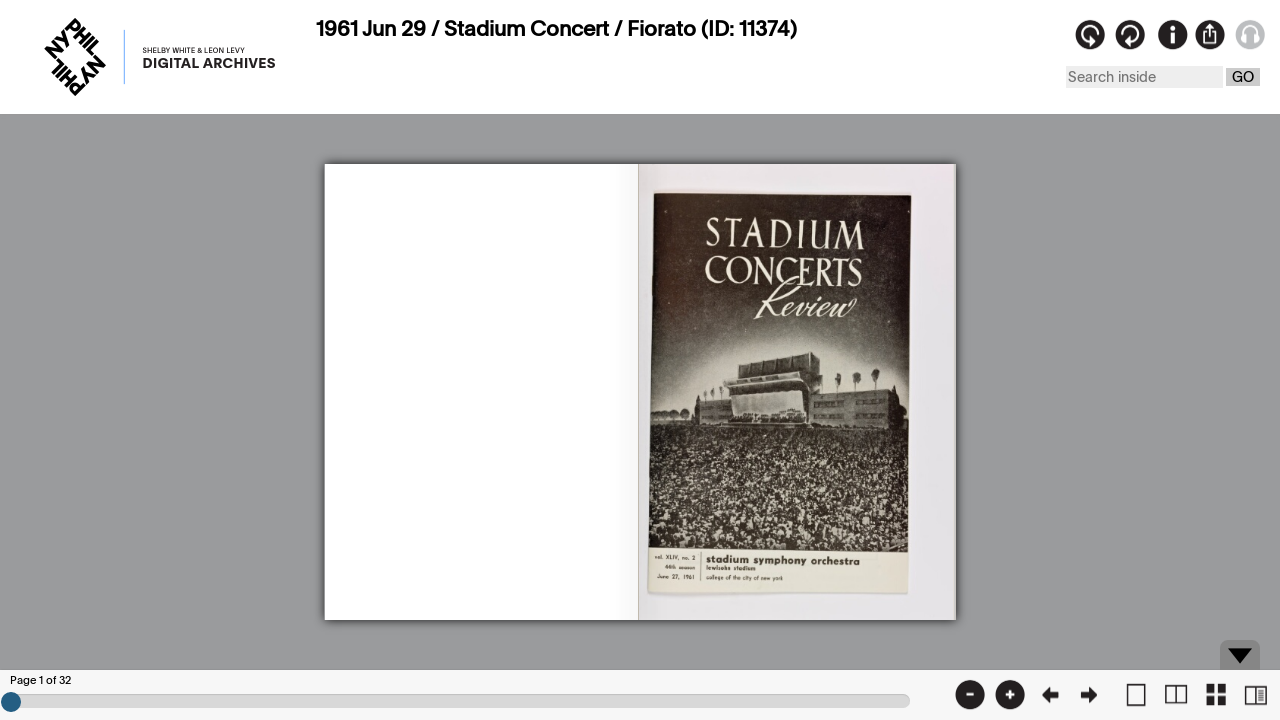

--- FILE ---
content_type: text/html; charset=UTF-8
request_url: https://archives.nyphil.org/index.php/artifact/92154a44-3495-4149-8073-cee6b50f8d83-0.1/fullview
body_size: 5088
content:
<!DOCTYPE html PUBLIC "-//W3C//DTD XHTML 1.0 Transitional//EN" "http://www.w3.org/TR/xhtml1/DTD/xhtml1-transitional.dtd">
<html xmlns="http://www.w3.org/1999/xhtml" xml:lang="en">

    <head>
        <title>New York Philharmonic Archives: Viewer</title>
    	<meta http-equiv="Content-Type" content="application/xhtml+xml; charset=utf-8" />
		<meta name="viewport" content="width=device-width, initial-scale=1, user-scalable=1">  <!--scalable viewport -->
		<!--<meta name="viewport" content="width=device-width, initial-scale=1, maximum-scale=1, user-scalable=0"/> not scalable viewport-->
        <link rel="shortcut icon" href="https://archives.nyphil.org/images/favicon.png" type="image/x-icon" />
		
		<link rel="stylesheet" type="text/css" href="https://archives.nyphil.org/bookreader/mmenu/dist/css/jquery.mmenu.css" />
  		<link rel="stylesheet" type="text/css" href="https://archives.nyphil.org/bookreader/mmenu/dist/addons/navbars/jquery.mmenu.navbars.css" />
 		<link rel="stylesheet" type="text/css" href="https://archives.nyphil.org/styles/reset.css" />
		<link rel="stylesheet" type="text/css" href="https://archives.nyphil.org/styles/yui282r1/container.css" />
		<link rel="stylesheet" type="text/css" href="https://archives.nyphil.org/styles/yui282r1/yui-sam-resize.css"/>
		<link rel="stylesheet" type="text/css" href="https://archives.nyphil.org/styles/jquery.cluetip.css" />
		<link rel="stylesheet" type="text/css" href="https://archives.nyphil.org/scripts/greybox/gb_styles_nyphil.css" />
		<!-- CSS for Media Element player and related plugins  4/10/2020. must come before global styles -->
		<link rel="stylesheet" type="text/css" href="https://archives.nyphil.org/scripts/mediaelement/mediaelementplayer.css" />
		<link rel="stylesheet" type="text/css" href="https://archives.nyphil.org/scripts/mediaelement/skip-back/skip-back.css" />
		<link rel="stylesheet" type="text/css" href="https://archives.nyphil.org/scripts/mediaelement/jump-forward/jump-forward.css" />
		<link rel="stylesheet" type="text/css" href="https://archives.nyphil.org/styles/global.css" />
        <link rel="stylesheet" type="text/css" href="https://archives.nyphil.org/bookreader/BookReader.css" />
 		<link rel="stylesheet" type="text/css" href="https://archives.nyphil.org/bookreader/nypviewer.css" />
 		<!-- TESTING -->
		<!-- added Media Element audio and video player as part of responsive site redesign 2018-05-17 LL  
 		<link rel="stylesheet" type=="text/css" href="<? //base_url() ?>bookreader/mediaelement/src/css/mediaelementplayer.min.css" />-->
		
 		
		<link rel="schema.dc" href="http://purl.org/dc/elements/1.1/"/>
				<meta name="dc.title" content="New York Philharmonic Program (ID: 11374), 1961 Jun 29" />
		<meta name="dc.creator" content="New York Philharmonic Shelby White & Leon Levy Digital Archives" />
		<meta name="dc.date" content="1961 Jun 29" />
		<meta name="dc.type" content="archival resource" />
		<meta name="dc.format" content="image/jpg" />
		<meta name="dc.identifier" content="Program ID: 11374"/>
		<meta name="dc.source" content="New York Philharmonic Shelby White & Leon Levy Digital Archives" />
		<meta name="dc.language" scheme="ISO639-1" content="en" />
		<meta name="dc.rights" content="Copyright New York Philharmonic. All rights reserved." />
						
		
		<!--Look for webPublishable variable 
			 
		-->
		
	<style type="text/css" media="screen">
			a.demo { float:left; }
			img.demo { float:right; }
			.demo { position:relative; top:-120px; }
			.loupe { background-color:#555; background:rgba(0, 0, 0, 0.25); border:5px solid rgba(0, 0, 0, 0); cursor:url(blank.png), url(blank.cur), none; }
		</style>

		<script type="text/javascript">
			var assetUrl = "https://archives.nyphil.org/index.php/artifact/92154a44-3495-4149-8073-cee6b50f8d83-0.1";
			var pagesUrl = "https://archives.nyphil.org/index.php/booksearch/92154a44-3495-4149-8073-cee6b50f8d83-0.1";
			var baseUrl = "https://archives.nyphil.org/";
			var assetBaseUrl = "https://archives.nyphil.org/OpenContent/rest/content/nypContent?id=[[id]]&thumb=test.jpg";
			var assetGuid = "92154a44-3495-4149-8073-cee6b50f8d83-0.1";
			var environmentName = "PRODUCTION";
			
						
			var displayAudio = false;
			var displayVideo = false;
			var videoAsset = "";
			var audioAsset = "";
			
			var bookInfo = new Object();
			
			bookInfo.bookTitle = "1961 Jun 29 / Stadium Concert / Fiorato (ID: 11374)";
			bookInfo.bookWidth = 2072;
			bookInfo.bookHeight = 3000;
			bookInfo.doctype = "program";
			bookInfo.musicType = "";
			bookInfo.bookRotation= "";
			bookInfo.artifactID = "11374";
			bookInfo.publisherID = "";
						s = "";
			bookInfo.composerName = s.replace(/ +/g, " ");
			bookInfo.season = "1960-61";
			bookInfo.mode = "";
			bookInfo.watermark = "";
		</script>

		<!-- Added 1.4.2 back in; added  -->
		<script type="text/javascript" src="https://archives.nyphil.org/scripts/jquery-1.12.0.min.js"></script>
		<script type="text/javascript" src="https://archives.nyphil.org/scripts/jquery-1.4.2.min.js"></script>
		<script>var $j = jQuery.noConflict(true);</script>
    	<script>
      		$(document).ready(function(){
       			console.log($().jquery); // This prints v1.12.0
       			console.log($j().jquery); // This prints v1.4.2
      		});
   		</script>
		<!--<script type="text/javascript" src="https://archives.nyphil.org/scripts/jquery.ui.touch-punch.min.js"></script>-->
		<script type="text/javascript" src="https://archives.nyphil.org/bookreader/jquery-ui-1.12.0.min.js"></script>
		<script type="text/javascript" src="https://archives.nyphil.org/scripts/jquery.hoverIntent.minified.js"></script>
		<script type="text/javascript" src="https://archives.nyphil.org/scripts/jquery.cluetip.js"></script>
		<script type="text/javascript" src="https://archives.nyphil.org/bookreader/dragscrollable-br.js"></script>
		<!--<script type="text/javascript" src="https://archives.nyphil.org/bookreader/magnifier.js"></script>-->
		<script type="text/javascript" src="https://archives.nyphil.org/bookreader/jquery.colorbox-min.js"></script>
		<!--<script type="text/javascript" src="https://archives.nyphil.org/bookreader/jquery.ui.ipad.js"></script> -->
		<script type="text/javascript" src="https://archives.nyphil.org/bookreader/jquery.bt.min.js"></script>
		<script type="text/javascript" src="https://archives.nyphil.org/bookreader/flowplayer-3.2.13.min.js"></script>
		<!--<script type="text/javascript" src="https://archives.nyphil.org/bookreader/jquery.mousewheel.js"></script>-->
		<!--<script type="text/javascript" src="https://archives.nyphil.org/bookreader/jquery.loupe.js"></script>-->

		<!-- YUI -->
		<script type="text/javascript" src="https://archives.nyphil.org/scripts/yui282r1/yahoo-dom-event.js"></script>
		<script type="text/javascript" src="https://archives.nyphil.org/scripts/yui282r1/dragdrop-min.js"></script> 
		<script type="text/javascript" src="https://archives.nyphil.org/scripts/yui282r1/container-min.js"></script>
		<script type="text/javascript" src="https://archives.nyphil.org/scripts/yui282r1/element-min.js"></script>
		<script type="text/javascript" src="https://archives.nyphil.org/scripts/yui282r1/resize-min.js"></script>
        <script type="text/javascript" src="https://archives.nyphil.org/bookreader/BookReader.js"></script>
        <script type="text/javascript" src="https://archives.nyphil.org/bookreader/nypviewer.js"></script>


        <!-- TSG TEST -->


		
		<!-- <script type="text/javascript" src="https://archives.nyphil.org/bookreader/buttons.js"></script> -->
		<script type="text/javascript">var GB_ROOT_DIR = "https://archives.nyphil.org/scripts/greybox/";</script>
<script type="text/javascript" src="https://archives.nyphil.org/scripts/greybox/AJS.js"></script>
<script type="text/javascript" src="https://archives.nyphil.org/scripts/greybox/AJS_fx.js"></script>
<script type="text/javascript" src="https://archives.nyphil.org/scripts/greybox/gb_scripts.js"></script>
		<!-- <script type="text/javascript">stLight.options({publisher:'58806c54-7658-4103-9e33-07a89b13a9dc'});</script> -->

		<script type="text/javascript" src="https://archives.nyphil.org/bookreader/mmenu/dist/js/jquery.mmenu.min.js"></script>
    	<script type="text/javascript" src="https://archives.nyphil.org/bookreader/mmenu/dist/addons/navbars/jquery.mmenu.navbars.min.js" ></script>
    	<!-- added Media Element audio and video player as part of responsive site redesign 2018-05-17 LL 
		<script type="text/javascript" src="<? //base_url() ?>bookreader/mediaelement/build/mediaelement-and-player.min.js"></script>-->
		<!-- add media element player and required plugins 04/10/2020 MJV -->
		<script type="text/javascript" src="https://archives.nyphil.org/scripts/mediaelement/mediaelement-and-player.min.js"></script>
		<script type="text/javascript" src="https://archives.nyphil.org/scripts/mediaelement/markers/markers.js"></script>
		<script type="text/javascript" src="https://archives.nyphil.org/scripts/mediaelement/jump-forward/jump-forward.js"></script>
		<script type="text/javascript" src="https://archives.nyphil.org/scripts/mediaelement/skip-back/skip-back.js"></script>


        <!-- Global site tag (gtag.js) - Google Analytics -->
        <script async src="https://www.googletagmanager.com/gtag/js?id=UA-285871-3"></script>
        <script>
          window.dataLayer = window.dataLayer || [];
          function gtag(){dataLayer.push(arguments);}
          gtag('js', new Date());

          gtag('config', 'UA-285871-3');
        </script>

		
 </head>





<body class="viewerFrame yui-skin-sam artifact">      
		<div id='BRAudio' class="group">
			<div class="hd"></div>
			<div class="bd">
							</div>
		</div>
		<!--<div id='BRVideo'>
			<div class="hd"></div>
			<div class="bd"></div>
		</div> -->
		<div id="NYPInfo">
			<div class="bd">
				<div id="container">
					<div id="content">
						
<div class="physicalLocation">
    <span>Found In:</span>
    <ul>
                    <li>Programs&nbsp;&gt;&nbsp;</li>
            <li>1960-61 Season&nbsp;&gt;&nbsp;</li>
            <li class="last">Stadium Concert</li>
            </ul>
</div>
<!-- /end .physicalLocation -->

<div id="title">
    <h1>
                    1961 Jun 29 /
            Stadium Concert /
            Fiorato            </h1>
    <dl class="docId">
        <dt>ID:</dt>
        <dd>
            11374                    </dd>
    </dl>
</div>
<div class="overview">
	<span class="thumb">
				<a href="https://archives.nyphil.org/index.php/artifact/92154a44-3495-4149-8073-cee6b50f8d83-0.1/fullview">
			<img src="https://archives.nyphil.org/index.php/jp2/|PR|1|11374|PR_11374_001.jp2/portrait/242" border="0" height="242px" alt="Document Image" />
			<p style="text-align: center;">View Program</p></a>
			
					</span>
		<div class="bothColumnsOuter">
			<div class="columnProgramLeft">
				

									<div class="listGroup test">
						<div class="listTitle">Orchestras</div>
						<ul>
													<li>
																	Stadium-NY Philharmonic															</li>
												</ul>
					</div>
								
				

									<div class="listGroup test">
						<div class="listTitle">Conductors</div>
						<ul>
													<li>
																	
    <a href="https://archives.nyphil.org/search?search-type=singleFilter&search-text=Fiorato, Hugo&npp:WorksConductorNames_facet[0]=Fiorato%2C+Hugo&doctype=program">Fiorato, Hugo</a>
 

															</li>
												</ul>
					</div>
								
				
				

									<div class="listGroup">
						<div class="listTitle">Soloists														<a class="tooltip" title="Helpful Hint" href="#" rel="#tipcontentsSoloists"><img src="https://archives.nyphil.org/images/icon-info.png" width="12" height="12" /></a>
						<div id="tipcontentsSoloists" class="tipcontents">
							"S" = Soloist <br />
							"A" = Assisting Artist
						</div>
												
						</div>
						<ul class="top">
																					<li>
																														
    <a href="https://archives.nyphil.org/search?search-type=singleFilter&search-text=Tallchief, Maria&npp:SoloistsNames_facet[0]=Tallchief%2C+Maria&doctype=program">Tallchief, Maria</a>
 

																				 / 																														Dancer																				 / 																														S																																					</li>

																												<li>
																														
    <a href="https://archives.nyphil.org/search?search-type=singleFilter&search-text=Bruhn, Erik&npp:SoloistsNames_facet[0]=Bruhn%2C+Erik&doctype=program">Bruhn, Erik</a>
 

																				 / 																														Dancer																				 / 																														S																																					</li>

																												<li>
																														
    <a href="https://archives.nyphil.org/search?search-type=singleFilter&search-text=McBride, Patricia&npp:SoloistsNames_facet[0]=McBride%2C+Patricia&doctype=program">McBride, Patricia</a>
 

																				 / 																														Dancer																				 / 																														A																																					</li>

																			<a class="expand" href="#">Show All</a>
						</ul>
						<ul class="full">
																								<li>
																														
    <a href="https://archives.nyphil.org/search?search-type=singleFilter&search-text=Tallchief, Maria&npp:SoloistsNames_facet[0]=Tallchief%2C+Maria&doctype=program">Tallchief, Maria</a>
 

																				 / 																														Dancer																				 / 																														S																																						</li>
															</li>
																								<li>
																														
    <a href="https://archives.nyphil.org/search?search-type=singleFilter&search-text=Bruhn, Erik&npp:SoloistsNames_facet[0]=Bruhn%2C+Erik&doctype=program">Bruhn, Erik</a>
 

																				 / 																														Dancer																				 / 																														S																																						</li>
															</li>
																								<li>
																														
    <a href="https://archives.nyphil.org/search?search-type=singleFilter&search-text=McBride, Patricia&npp:SoloistsNames_facet[0]=McBride%2C+Patricia&doctype=program">McBride, Patricia</a>
 

																				 / 																														Dancer																				 / 																														A																																						</li>
															</li>
																								<li>
																														
    <a href="https://archives.nyphil.org/search?search-type=singleFilter&search-text=Allen, Ivan&npp:SoloistsNames_facet[0]=Allen%2C+Ivan&doctype=program">Allen, Ivan</a>
 

																				 / 																														Dancer																				 / 																														A																																						</li>
															</li>
																								<li>
																														
    <a href="https://archives.nyphil.org/search?search-type=singleFilter&search-text=Ludlow, Conrad&npp:SoloistsNames_facet[0]=Ludlow%2C+Conrad&doctype=program">Ludlow, Conrad</a>
 

																				 / 																														Dancer																				 / 																														A																																						</li>
															</li>
																								<li>
																														
    <a href="https://archives.nyphil.org/search?search-type=singleFilter&search-text=Carroll, Elizabeth&npp:SoloistsNames_facet[0]=Carroll%2C+Elizabeth&doctype=program">Carroll, Elizabeth</a>
 

																				 / 																														Dancer																				 / 																														A																																						</li>
															</li>
																								<li>
																														
    <a href="https://archives.nyphil.org/search?search-type=singleFilter&search-text=Apinee, Irene&npp:SoloistsNames_facet[0]=Apinee%2C+Irene&doctype=program">Apinee, Irene</a>
 

																				 / 																														Dancer																				 / 																														A																																						</li>
															</li>
																								<li>
																														
    <a href="https://archives.nyphil.org/search?search-type=singleFilter&search-text=Schorer, Suki&npp:SoloistsNames_facet[0]=Schorer%2C+Suki&doctype=program">Schorer, Suki</a>
 

																				 / 																														Dancer																				 / 																														A																																						</li>
															</li>
																								<li>
																														
    <a href="https://archives.nyphil.org/search?search-type=singleFilter&search-text=Beaty, Richard&npp:SoloistsNames_facet[0]=Beaty%2C+Richard&doctype=program">Beaty, Richard</a>
 

																				 / 																														Dancer																				 / 																														A																																						</li>
															</li>
																								<li>
																														
    <a href="https://archives.nyphil.org/search?search-type=singleFilter&search-text=Blum, Anthony&npp:SoloistsNames_facet[0]=Blum%2C+Anthony&doctype=program">Blum, Anthony</a>
 

																				 / 																														Dancer																				 / 																														A																																						</li>
															</li>
																								<li>
																														
    <a href="https://archives.nyphil.org/search?search-type=singleFilter&search-text=Carlton, Patricia&npp:SoloistsNames_facet[0]=Carlton%2C+Patricia&doctype=program">Carlton, Patricia</a>
 

																				 / 																														Dancer																				 / 																														A																																						</li>
															</li>
																								<li>
																														
    <a href="https://archives.nyphil.org/search?search-type=singleFilter&search-text=Yourth, Linda&npp:SoloistsNames_facet[0]=Yourth%2C+Linda&doctype=program">Yourth, Linda</a>
 

																				 / 																														Dancer																				 / 																														A																																						</li>
															</li>
																								<li>
																														
    <a href="https://archives.nyphil.org/search?search-type=singleFilter&search-text=Young, Gayle&npp:SoloistsNames_facet[0]=Young%2C+Gayle&doctype=program">Young, Gayle</a>
 

																				 / 																														Dancer																				 / 																														A																																						</li>
															</li>
																								<li>
																														
    <a href="https://archives.nyphil.org/search?search-type=singleFilter&search-text=Barr, Howard&npp:SoloistsNames_facet[0]=Barr%2C+Howard&doctype=program">Barr, Howard</a>
 

																				 / 																														Piano																				 / 																														A																																						</li>
															</li>
														<a class="collapse" href="#">Show First 3</a>
						</ul>
					</div>
				
				
			</div>
			<div class="columnProgramRight">
				

									<div class="listGroup">
						<div class="listTitle">Works</div>
						<ul class="top">
						<li><a href="https://archives.nyphil.org/index.php/search?search-type=singleFilter&search-text=%2A&doctype=program&npp:ComposerWorksTitle_facet[0]=Glinka%2C++Mikhail+%2F+RUSLAN+AND+LUDMILA">Glinka / <em>Ruslan and Ludmila</em></a><ul class="nested"><li class="movement">Overture</li></ul></li><li><a href="https://archives.nyphil.org/index.php/search?search-type=singleFilter&search-text=%2A&doctype=program&npp:ComposerWorksTitle_facet[0]=Tchaikovsky%2C++Pyotr++Ilyich+%2F+SERENADE+FOR+STRINGS%2C+OP.48">Tchaikovsky / Serenade for Strings in C major, Op. 48</a><ul class="nested"><li class="movement">"Design For Strings" (Choreographed by John Taras)</li></ul></li><li><a href="https://archives.nyphil.org/index.php/search?search-type=singleFilter&search-text=%2A&doctype=program&npp:ComposerWorksTitle_facet[0]=Tchaikovsky%2C++Pyotr++Ilyich+%2F+NUTCRACKER%2C+THE">Tchaikovsky / <em>The Nutcracker</em>, Op. 71</a><ul class="nested"><li class="movement">Coffee (Arabian Dance), Act IIc: Divertissement, No. 12b</li>						</ul>
						</li>
                        <li class="showExtra"><a class="expand" href="#">Show All</a></li>
						</ul>
						<ul class="full">
							<li><a href="https://archives.nyphil.org/index.php/search?search-type=singleFilter&search-text=%2A&doctype=program&npp:ComposerWorksTitle_facet[0]=Glinka%2C++Mikhail+%2F+RUSLAN+AND+LUDMILA">Glinka / <em>Ruslan and Ludmila</em></a><ul class="nested"><li class="movement">Overture</li></ul></li><li><a href="https://archives.nyphil.org/index.php/search?search-type=singleFilter&search-text=%2A&doctype=program&npp:ComposerWorksTitle_facet[0]=Tchaikovsky%2C++Pyotr++Ilyich+%2F+SERENADE+FOR+STRINGS%2C+OP.48">Tchaikovsky / Serenade for Strings in C major, Op. 48</a><ul class="nested"><li class="movement">"Design For Strings" (Choreographed by John Taras)</li></ul></li><li><a href="https://archives.nyphil.org/index.php/search?search-type=singleFilter&search-text=%2A&doctype=program&npp:ComposerWorksTitle_facet[0]=Tchaikovsky%2C++Pyotr++Ilyich+%2F+NUTCRACKER%2C+THE">Tchaikovsky / <em>The Nutcracker</em>, Op. 71</a><ul class="nested"><li class="movement">Coffee (Arabian Dance), Act IIc: Divertissement, No. 12b</li><li class="movement">Tea (Chinese Dance), Act IIc: Divertissement, No. 12c</li><li class="movement">Trepak (Russian Dance), Act IIc: Divertissement, No. 12d</li><li class="movement">Mirlitons (Dance of the Reed Flutes), Act IIc: Divertissement, No. 12e</li><li class="movement">Pas de deux, Act IIe</li></ul></li><li>Intermission<ul class="nested"></ul></li><li><a href="https://archives.nyphil.org/index.php/search?search-type=singleFilter&search-text=%2A&doctype=program&npp:ComposerWorksTitle_facet[0]=Britten%2C++Benjamin+%2F+SOIREES+MUSICALES%2C+OP.+9">Britten / <em>Soirées musicales,</em> Op. 9 (After Rossini)</a><ul class="nested"><li class="movement">Divertimento (ballet music)</li></ul></li><li><a href="https://archives.nyphil.org/index.php/search?search-type=singleFilter&search-text=%2A&doctype=program&npp:ComposerWorksTitle_facet[0]=Strauss%2C++Johann%2C+II+%2F+KAISER-WALZER+%28EMPEROR+WALTZ%29%2C+OP.+437">Strauss /  <em>Kaiser-Walzer</em> (Emperor Waltz), Op. 437 </a><ul class="nested"></ul></li><li><a href="https://archives.nyphil.org/index.php/search?search-type=singleFilter&search-text=%2A&doctype=program&npp:ComposerWorksTitle_facet[0]=Banfield%2C++Raffaelo+de+%2F+COMBAT%2C+THE">Banfield /  <em>The Combat</em> </a><ul class="nested"></ul></li><li><a href="https://archives.nyphil.org/index.php/search?search-type=singleFilter&search-text=%2A&doctype=program&npp:ComposerWorksTitle_facet[0]=Tchaikovsky%2C++Pyotr++Ilyich+%2F+SWAN+LAKE%3A+BALLET">Tchaikovsky / <em>Swan Lake</em></a><ul class="nested"><li class="movement">'Black Swan Pas de Deux,' Act I, No. 5</li>							</ul>
							</li>
                            <li class="showExtra"><a class="collapse" href="#">Show First 3</a></li>
						</ul>
					</div>
				
			</div>
		</div>
		
		<div class="metaSpan listGroup viewer">
			<div class="listTitle">Dates / Event Types / Venues</div>
						<ul>
								<li>
					Jun 29, 1961 / 					8:30PM /
					Stadium Concert /
					Lewisohn Stadium /
					Manhattan, NY				</li>
							</ul>
			
							<div class="listTitle">Notes</div>
				<div class="notesInfo">
					 "Design for Strings" choreographed by John Taras, Britten Divertimento and "The Combat" choreographed by William Dollar, "Swan Lake" pas de deux choreographed after Marius Petipa 				</div>
					</div>
		
	</div>
	<!-- /end .overview -->

<div class="programLists">
		
					<div class="column">

						
                                <div class="listTitle">Project Funder</div>
				<ul>
					<li>Leon Levy Foundation</li>	
				</ul>
				
				
				<div class="listTitle">Preferred Citation</div>
				<div class="citation">
					Concert program, 29 Jun 1961, Program ID 11374, New York Philharmonic Shelby White & Leon Levy Digital Archives.<br><span class="permalink">https://archives.nyphil.org/index.php/artifact/92154a44-3495-4149-8073-cee6b50f8d83-0.1</span>
				</div>
                
			</div>
			<!-- /end .column -->

		</div>
		<!-- /end .mainLists -->



	
		<!-- /end .abstract -->
					</div>
				</div>
			</div>
			<div class="ft"></div>
		</div>
		<div id="NYPShare">
			<div class="bd">
				<h3>Contact us</h3>
				
				<div>
					Send comments or questions about this item to the archives at
					<a href="mailto:digitalarchives@nyphil.org">digitalarchives@nyphil.org</a>
				</div>
			</div>
			<div class="ft"></div>
		</div>
        <div id="thumbnails"></div>
        <div id="BookReader"></div>


<script>
/* Destroy Audio or Video player when its respective modal is closed  */

/*
$(".viewerFrame").on("click", "#BRVideo .container-close", function(){
    $('video').trigger('pause');
});
*/

$(".viewerFrame").on("click", "#BRAudio .container-close", function(){
    $('audio').trigger('pause');
	 $('video').trigger('pause');
});



	
</script>

</body>
</html>

--- FILE ---
content_type: text/html; charset=UTF-8
request_url: https://archives.nyphil.org/index.php/jp2/%7CPR%7C1%7C11374%7CPR_11374_001.jp2/portrait/242
body_size: 23160
content:
���� JFIF      �� Generated by IIPImage��XICC_PROFILE   HLino  mntrRGB XYZ �  	  1  acspMSFT    IEC sRGB              ��     �-HP                                                 cprt  P   3desc  �   lwtpt  �   bkpt     rXYZ     gXYZ  ,   bXYZ  @   dmnd  T   pdmdd  �   �vued  L   �view  �   $lumi  �   meas     $tech  0   rTRC  <  gTRC  <  bTRC  <  text    Copyright (c) 1998 Hewlett-Packard Company  desc       sRGB IEC61966-2.1           sRGB IEC61966-2.1                                                  XYZ       �Q    �XYZ                 XYZ       o�  8�  �XYZ       b�  ��  �XYZ       $�  �  ��desc       IEC http://www.iec.ch           IEC http://www.iec.ch                                              desc       .IEC 61966-2.1 Default RGB colour space - sRGB           .IEC 61966-2.1 Default RGB colour space - sRGB                      desc       ,Reference Viewing Condition in IEC61966-2.1           ,Reference Viewing Condition in IEC61966-2.1                          view     �� _. � ��  \�   XYZ      L	V P   W�meas                         �   sig     CRT curv           
     # ( - 2 7 ; @ E J O T Y ^ c h m r w | � � � � � � � � � � � � � � � � � � � � � � � � �%+28>ELRY`gnu|����������������&/8AKT]gqz������������ !-8COZfr~���������� -;HUcq~���������+:IXgw��������'7HYj{�������+=Oat�������2FZn�������		%	:	O	d	y	�	�	�	�	�	�

'
=
T
j
�
�
�
�
�
�"9Qi������*C\u�����&@Zt�����.Id����	%A^z����	&Ca~����1Om����&Ed����#Cc����'Ij����4Vx���&Il����Ae����@e���� Ek���*Qw���;c���*R{���Gp���@j���>i���  A l � � �!!H!u!�!�!�"'"U"�"�"�#
#8#f#�#�#�$$M$|$�$�%	%8%h%�%�%�&'&W&�&�&�''I'z'�'�((?(q(�(�))8)k)�)�**5*h*�*�++6+i+�+�,,9,n,�,�--A-v-�-�..L.�.�.�/$/Z/�/�/�050l0�0�11J1�1�1�2*2c2�2�33F33�3�4+4e4�4�55M5�5�5�676r6�6�7$7`7�7�88P8�8�99B99�9�:6:t:�:�;-;k;�;�<'<e<�<�="=a=�=�> >`>�>�?!?a?�?�@#@d@�@�A)AjA�A�B0BrB�B�C:C}C�DDGD�D�EEUE�E�F"FgF�F�G5G{G�HHKH�H�IIcI�I�J7J}J�KKSK�K�L*LrL�MMJM�M�N%NnN�O OIO�O�P'PqP�QQPQ�Q�R1R|R�SS_S�S�TBT�T�U(UuU�VV\V�V�WDW�W�X/X}X�YYiY�ZZVZ�Z�[E[�[�\5\�\�]']x]�^^l^�__a_�``W`�`�aOa�a�bIb�b�cCc�c�d@d�d�e=e�e�f=f�f�g=g�g�h?h�h�iCi�i�jHj�j�kOk�k�lWl�mm`m�nnkn�ooxo�p+p�p�q:q�q�rKr�ss]s�ttpt�u(u�u�v>v�v�wVw�xxnx�y*y�y�zFz�{{c{�|!|�|�}A}�~~b~�#��G���
�k�͂0����W�������G����r�ׇ;����i�Ή3�����d�ʋ0�����c�ʍ1�����f�Ώ6����n�֑?����z��M��� �����_�ɖ4���
�u���L���$�����h�՛B��������d�Ҟ@��������i�ءG���&����v��V�ǥ8��������n��R�ĩ7�������u��\�ЭD���-������ �u��`�ֲK�³8���%�������y��h��Y�ѹJ�º;���.���!������
�����z���p���g���_���X���Q���K���F���Aǿ�=ȼ�:ɹ�8ʷ�6˶�5̵�5͵�6ζ�7ϸ�9к�<Ѿ�?���D���I���N���U���\���d���l���v��ۀ�܊�ݖ�ޢ�)߯�6��D���S���c���s��������2��F���[���p������(��@���X���r������4���P���m��������8���W���w����)���K���m���� C 			





	


�� C


















































��  � �" ��           	
�� �   } !1AQa"q2���#B��R��$3br�	
%&'()*456789:CDEFGHIJSTUVWXYZcdefghijstuvwxyz���������������������������������������������������������������������������        	
�� �  w !1AQaq"2�B����	#3R�br�
$4�%�&'()*56789:CDEFGHIJSTUVWXYZcdefghijstuvwxyz��������������������������������������������������������������������������   ? �����
����6�6��U�H�C�/��,�K�M�pW��k'(�vv��lt�fP&8>���������e��7��.���P�C�^�}��+zS������w���D=>j�<g�kP��©T�qrK���w4�7��M<Q�gS�j�AO]w�r�Z�?��SR��.Yv%�BO�����3B�h�#� ?��S�]8��P���
wD���Ff�fs���FlOK���O�rV�#��
wD�0�\dӼ��� ���������!� mE'p8����HfӀ�ۢ���ͧ����� }�WC�&q��frs����� ��*7��� �G� }���X�fsޚfl��FR���)R;�XcCNü���,��4PZ���S�^���^��V�<}�]���:��� �=�k���Y������u��xkT��]���Vi��C,�+ �g�pF����f��Z\��z��4�^�ac���<��r5j�R��ʾ�:�-!�g��Yz4�5�N�X($d�s֬�,XiJ�.X�c9#�¼�[����������g839��f�-�J^������������G���wq�O�z��� ��T�����*B���)evye�4TBKH	ڪκ���� ���� 	t��w���EŊ]�����4آhL߼V�+ �!8|�5k�����w�&ƽx��m��׎�H����s��5#�.߃��^���	�|�U��|e�Y|&�-G���m��RԖ�X��2��&�M�+Fʨ�H�X*��~��h[_]�?�Đ�#�w�'�@�~�lSx|�����V�MՎv����+L�5x�<�j2���=��_�p3�?�>#_��u��1�?7���G���� >$h?��Z��>#� �tXn����f�of
����3����/� �:?k�i^-�c�u��n���i�?����rFXK��l�X�r���v��r��<��y��onn����Ha���T��C��x��mZ~�_�-�B(~>��8 :���s��'��g�?i?G�ෂ_^׍�צ��ֶ����\���[<t '�>�L��������� �t�X�߉�8���[(��F�d�2��#�K1��(��>��j� ڕ�
C�G��  4�m��<�{΋����K����P�B��V� ���p���z�Z��� �ϋ�.�a�_���^�|��x�VK��ؽ�2B��vR���K௄�uτ^ ���\j��ռ>#��*�b�$^`h�3 �@����(�wV;Xk�v-mJ�����s5�i�C��r�	�q�N1�W;q�i~ڰN$�����J�)�5 �����ی�_D��!��	����.�]@�Ե�-�8����+�\v98��Y�I���,�����{��s�$�����G�O�w~�0@�O�_�*�Ǘ��C$��o���� n��($�$V��7��g�����v��r?\W4w���:R�g�#_�N��T���K��5y"�H'I�K��H�)�2�
���9����E$=�j�ºǉ|K��!�/�5˭KW��c�\�z���,�WaI,�ĳ�1$�$�I&�;<���av~Q��]�d/A� �+�k�
8�U �)�G���r�n�m܃����
J�<�C 9���ǎ�� �k���$�?	�r7E��?��W��d{f��/�np��Ԟ������_�o����h���f�ff��<�~��۽Rձ���t�~���ۼ�����t3֯n#odV��� q�`zg�:ח��c׿b����M���j�+�ek�� ��I�D���5+	��!eG�]`�!o�	~|c�����ڧ�<w��|I��X����i&��̼��)��"rs�rH�O�W�� x�"��?�z7�l5�!X�$���� K�"�&��E`����ttp�ʊ�-|S�>%�y��K=?E�b��&9r�}�4����Y]�ޒWl @-Nv�=��
�sn����2(�e����� �;�O���>����W�_�o�P�#E���X�3E���m~<a��Q{��u�;Q�{-*$a�xg�tR�rݯ�$�K�K��>��~!x'ĺ��mKH�<)���7zD>#�io-�!XD�)�QH��cp�s��C>4����� k��i���
Ek�iR�:47bfҡ��`�6��J��F*8 c�5k",�lv���g�g������RR�>��Xݱ�)-u5Fo�p��kx#�����/�+Ư�w����7�ƍI5hHd�,��IV{YP�:H�W��!�T�k���-G�
���A4��ލ���מ��)��tj�f�
���U�	# �	�<C�c��>+^~�	���K�k�:���#�H�˶���uHe�ܴNU�sD��]�"���rg��������
��E����m��
���d6��m��	�X� �*n�=���4�='�	��Uj�:�6��Kf �� Y� �1���E��|)�GZ����@��f��_
��i���9K����%L ���qs�O��~�?��_�q��&�i�|K�t� ���H���K��qxX��>���^0j➦gY�=o�_�$O�������)`�W �c���y
�>�� ��4o��~=��$�`�[�����^"��x�7��3���a���&��Lp|��+�����4��OP��<y�\�,�I6�}d�Z�m��� YF�IH
wnͽwӤ������/�� ���������{��:;��ZGԶ�Y%������J�r���q�K6��E{���]���G�W���G'��i��!����Z����R�E���_�9?j����j�Β.�-	<;c����߷������#���"|t�/ƫ��K/����#L�LӞE����:j,I���Ǳxʢ� �_�-��!��y�UF<�%����ON��>�Jm�ܸ������I�ٓ2���G=H��v=�S����\K��0݁�?���WU��2iȋl1��<�1X����.�����؊���'����S�J����b��?�G�XH�O�z���B?�z#g'��d�ŷ��������*��ewD��t~p��X��M�J)�����?�Eź�v��9��o�DOu��v]d�3���;�u�_���)��߲����$�J�6�wnp����8�_����4hJVP=x�^n-��F^�6z����㔰p�g��s���ך�����m��(�k�f�g���~]�]���l��|�q���g�U)]���rA� 9�^�� �G���$2����I<c�s��y�=Y#�?e� �����C�����.���:����t'x�Եk鼫v��	�W��4�Q25� h?~�:���5���g�u/j�O���E��6�}qq$�>��� H)!d�U��n�������_~)~�~ �xV��m��ǅ�Ww͖�����WEG�`�pF��#q97�<�o�����1��7v��-��g����cՌSy�;sk$���dۄ�1V*�k���d�|i���M�� �?�?~x[�zo�����S�~�R��o����U2�l�3��5�1H#	������;����߳��C�����C��x']���=��q���7	¡"hI&LD��h�o�(?�]7�o�%�~ѿ����(�'Ľ^]v�{y��7�/����Ý�M�H˵=���=o�6���W־~�^�ͧ�x�X�6����iu�]Y^�m��"X�h�!Y��$��7)Gw��ͷc��b� ~�� �R�/�W�t;_�0ԭn�A�K�{!�ZК����Q4e*k0##*A<�~xC�t����� �����n<3��Z��+-.�O*Y��,��,�J��"�GG�߲?�%����g��ٷ�ǈ�+�G�� �����y��.�u�wWky�9������ ����)7�q�?A���4�<O��
��B��b�ke}���iHV��6�r$+V,�f��s� �/�� `��_���Q���[Լ4ڤ���'�n��k�Ү�u��Kh��d�1V�uU |۸��
��{����]��t��x��Zd�i�!���o�H������oFB2�_�O��� �w���`�gL�ſ���N��x���;oI�h����.�sGr�yEIM�h�1^7����7�o���į�&=wW�O���� x�_I<�D&�
�W3�n�i|��Z�n�8�Y=+����$�W����GGo��:���[��&x��9���Nf��<���,�$|c$�#%��a?~��j�C�Y���E�	tM;���d�Wn��� >b��Fr� ��d� ��K�����/�/
���%��WYҼK�Z8k}GC��'[mP�:K)��J�1� ����K��z��S�[�U��%��>7����.di5�c�nN2J�<d�UqE���_�>|7��u�_�ſ��Ժ���������9�5��˔�̒��H�r_ph��F���D����q�_p\�d�'�S�=�}�� ~$x��"����j�"��P�o�[�|:�>����4�����ʐȁ�RE#�'(�Ǫ�/�5-#S���]Nɭ�X�cۆeb	1���GsZSoR��2����Ia�2I"7����J�#9���Ԯ幼�ʈŁ�brOAǵz�DVL���\\�,�P�~@�2O�w�H�u����Ao1�\n�ɭ�Zg���8[�������Gx#JO��1]n@����W��q�/r��m��3�w��G����x��W�)����۪�� ��兕��g�g�l^0O�f�$⿖���t�z5����US�F:��W�/�p�5��7�z�96�u�R=E��+�u�Q�^��QGt"ua�=1؁�1�My�ĹN��V�:;[�U,<�ǯ�ǰ�I�9�&��-�v�	 ;F:�'�GNj�Z@�M|Lb7�'�ڹ9����.���Y!V*w��g9;�s�ߵy�M3՜��{\K��<�1�Υ�f$�\��3�~5�?�w[2��8i�̄�G���wֻ�Oj1�FHu_|��.w� 	�s����l�[-b/#<Q�o��`p~c�3����Z����{_^���0w��� ���~=��MzK{�n"Y��P+t�#�@��z2��a8��e���QǠ�/����o`���k��o.c����&�G��TX���[�^i�>ds�������?<:ت�K{�~�V��FӣV�M�܃"(cS�Ԑ�,��~+�����~|���G�].r��<������n�d��5}��<�P#�1��!i���wy��(�c}� ��7�Ή�Y�/����K�?�K����P"�Ű�~k�߾b�.+���֯�KR��?�\�����B=V��K�OT�O*���Y%Ug�0�*� �0e/s;��.��|�+���� a��O?Y��~+�m�]e�bʖQoo��}����r�������y�i���g��]������͵˄l.�Y$%����?�?�?�_�5��k���}K�mi����K(�=^t?d[��yٟd��
JE�v��HY�g�_���ۿ�K�?����o��мb�SY[�j�y>#y���"k��ڡ�h����Fw>E�n� h� ��<M�<y�_x��[�?����]����hn�l��,;�\��w�|y�;Q�摡�>9�/���aq���e�<� %�!�b�y#5���2�����_��z���A�|S�.�#y��Cq}��2�C:�'�d�Y$�wǿ�[�K�o�K�xK�����5��>xv]q��ȶ*/u��I�J�Ub$��mt���ƙ�O�?�� �.�N�G���+ž!��m�<^!�滊)b\�-^B��l`� g��n`�.�Ŵ��/�0@��1݄'�88�0/�i� �g�M�h��Ů��i���}���P�X�"2�q�b��%o����0�3����/4{������(����� ��Io�uu��i�m�/e�=Ia#
%a�$��rs��^m�ϙM�*�v�\�#N���b�v�5�{a��F�wc'��9�$�-��Pw��������c���� �����-3�	�q��[��a�=�(TJ�=*���O����M�� �KV� �B?
<ޣ01�(��l4�y�� 2���f��1�^���O_�g�]��\F$�B�=1�8��Q�ך���࡭ � ��eX�c��[Qϭ�¿�O�����4�؊�;��'?O����7��͛�N���ژ���INz��1�����4_V��-̫�|��Yp��p��z���V��,J�-�O��av�s۠���W��o�n��Y 89d�� �?�
���VqX��%��;��cl}�NA�|�� <���2��و�[h����3�:������s4M!�Q���l~~�� �C�p-#�K�D��vW`��㎽sڝ�2s<�oYY�i��˙��2��8�sؕ=��K�\�����|C�6�Ν(�G��������#u(]�p`�Y}F��M��~TH�efgBv��A8<��4σz��8���+��B���߷�7D9\��SF�G�<Ay�y"�Q�.�\C����&V�r[�u&�{�~���M�|d�T�j61�j]v�������.�]�Rp76'>�e�3SW%��  �rFs���U�h�  �V�H_1@�B��I���c6��}߅�Ga��C�Z���i�۾�ik|���I7�d�HI6�b��+�1�����3C�A�����Am�K�u�[�J�R�L�Ku݈��ߕ�,}s���� @6! ���#�8��}k��> O<�`|�?�S��s��=?���)���N�3�gƓ�A�uk]nkY-��ἒ9�&RKr�008��x��ڧ���	{⻋�*�����ܴ��E�K��P�v3�{f��P�`����/3���_\`�<��\F�����ȴNP�`�#�:�u���ښ��<�[ѠK2��)�a
��*�&�����`�Ҹ�J��[�/���\��㒦1���Ӧ	=3^ݬ��M��%�HW��l��ܟ�yψ�<���g1󀥷c#��2s�N����Rg���IҮ��Yn-/..v�v6�  䳓�"�����/оɩI7ٞ(eˬ{Gl�{����%�e�)�wb@�U��+�T�q��s���9s,��R,�d �����z~U�ecX3������)}4�p?������_�����������-z��O<(�bGCE0<[�
)�~�_!�����3���Q_�� |=wg2][�0>G\c#�'�������&���~*Z�>i|�"�w0��������QCm��řT.�$�p�c׷C�b�$kKK�|=��X�G�0C��bF	#�z�w�h���c��4H�d����L����>K�s
��ݓ���}�^�����v��w�6��2F3���sT�9�|0i���k<�#)o,g�>�����T����A��X�=YpI�����^����tZi3�9q��v�̟ν7G�՚A����8J��yw�>
[�o���\3e��x��O�cen<���a d��'��\|]����<q�h�%�{�����H�v$�e?���5����*���[�:��}-�{HWx�i�O��`�g֥&��/��}m�b
����L������৆ټG�7@ӤV������r;`��ڿ<}�_|I���u⯌� ����m�֦TA�n�v� �W��}�3ĳ��y���e���t�6k�64�Ա��{s|��&��n����x�M*����ږ_/H��W#$�A��j��~؟�ߊ�k�xJ�;�&[\��y�lDg��}�Bnd}�$W旍~~�������
�Zm��<Ѯ��g{x��;F�U�y��f���g�!�Ɓ��>ӧ�q	p�$o#�`=I)���G*��g�F��+��p$2�\�=F5��=���mfLg�� ����К�����[��B��@�ΠkM/]�D�o-��7C�r��?+2#5�`�|W�/�GH���<�*� �n{g ~u�&�U%���Wk�ci�ϿQ������;����~%�N�-��=%��-9/v�?C�^�[��f-'M�'�۳��|-lm�-����p��RH դ[�ϐ�U���.͔�#D" �O+�'��z����/Ŀ	i�ׄIfCx򔲏�2x�w������/�j�q��슫F]$*�̤g����>��� ���Zmܖ	`�($���\l�sc��&�f���C� ��ڨM6� �n�� �����5��c�LJ(��;��_؛�P�M���UoBF?�~J|6���p]��$8�I<�=��;�_�_�}����=�$.�S$�0� �����O��+��(�ˌ��\}!^f1�iQW�φ������&M�PQ��zv�k�����qx epO8��c��G���ةfV��z��m�R��
x������#���v�ǜ�Q	� 	�+���+f�kgeg-��0�yec��2I�c<�7�O�G���-��m�S�-mV��OM�������0�>��[Ŀ������p�����x��\��Z϶�o�4��A�`����Bx��
�+h>.�֭5�Ny"�^��[认d3�c� >�J,G�~���h� ���9��4�[K�..��5k���Q���<|۲1�W�E�w��,���P������ ��NK�VC�K�2 �G9 9�xw�=���-����3x��76:�7��[[���GS2�����^��xC���-b�ﵿ�w��;����[�N��n�o��5h����"���f{-�Oo�3^��˺mE���軱�񳀸�����w��������!���-�w�x�Ŭ�	%�E9;�,@�z�sA��� b{X�g-��Z����a�|ɛ<c����'�;~ɳ��}�k��+K�hPHd+��	 zSV�.�������K5��4�-�Dw:���\�r�_r2;��2��`�@"���?>!��~2Ӭ<%�?��_h���F�| &���V�wW�� ǟ�u� ���>Ҿ�
�>������VIyEQ��+�`�#���������u={�W�E���,*l�ۉb��X�;rS���S��@MX����<�|,��<'��_�i�4�5ṕ����),X����������� ��)x��z��G��t��5VD�1`���5�M��c^H�?�_�Ro��xv=>_��lF��Ð�"�H"۩�9�$�qX�ٟ���5�t��v�4�M"�ڭ�$m�߱���߷A�$Ţ>��c��� oq�N���G���8�ey �����I#����G�9��Q���tOZ��`��eMѓ�)±�
G|��O�п��������%W�/qx�H٢Fl1*�9n ��5�j� u������Ľr��yrZ�SiB�J���c�A��Z������⻿�jV����D��Q�,�8 �S���S��x2��w���=B�+�9�ef�T����U��_�_�O��[oC��Xӧ���K;Ͱ�n��$��'z�m�y�{���&g�]S��� �}�Z6�h�y������^%��(���ɖ%>�	�JQqW4����Q��4�G�P�~��V' _Eʫ�s^���84Rl9�(��� �A�As�_؛��!�҅얺Dl��S���!��:����~ٿ�����>���x��!g��f� �mß��A���]�]���	��S�:,�ua��<̤����\�>nƿ4�ۋ���������h�gBJ�XF0�19-�8(1�A���=��;&~��o�������\~��kY�C����M��
�2�$\�����_���r?���!�gĿ�L�����-�|_�MK��孱�_Ao{`�@S�IF@
V6x?Y~�>0���5i%��
n%�.����`�������s��#�G�5��oH����K�]'m��w:���A����s�-ȩ��j��c�t+A�m���O���$q4�7yjp�W r:	��s,�v��/�u(&h�E�$�c����V4ڛ�n���/l^�X�졑cDWB�PDdv���$pX�C�Lj����̋4$��Z�on�Y�֬1�Hrٍ�9=jRG�����/A���5��|Q�M�ti�,�+�g��'��l !w# ���s]'ßڇῌ�Ѧ��ڑm)���#�,���<�$xEiI,�`!Ϡ�}����V����H�?���ϝ�n�um�r�a����l�7⯋<	��^�����S޴�������#̋��b��r8��|�����R��Vz�x�5)e�U{h��k�
���2v�\ ��<♦����x�C��q�8"��#����ʈ���*2�7; �H��<~<[�j����]	5�_��2�&FWمB̊�8�A�h�z��i�6�_�o5��J,��%(��Fa��$c'p�9ұ<���� �˪XXx�ĺf��j����Y�S���5ºGg�CF[ �|'�� �?������4O��e|sym��Y�����n���+��8�+�:ƭ��Y��=���I`�/��/	��i���z�� k/�:��l4;�h��{-��i�E���V;�tF0� dd1���`$J���ɵO�:n�.���9�%��Qn��a��A�����O�#^�d�Ѽ2�RF��k�S�S������y���ox�Ӵ� hZ���q>�%���Ȼ��nJ�!$�J���iO~к��]�n�ab(�i�7��غH�U���g���!��\Vgg�o�}։�� d�(��lK������wp@�dc�pz���k;+���5�����F�Hc� <�� s�����k�6��[�<�* #T��C8x�mR��K�7m\c��]��}>��;�a�t�L��Ϛr>h�C���8��ұ翵/���K��;Q��o-.&�N�k�a���q�9u���8�\� �H���Ɖ�ah�W��{��Ip����������zF��v���f>`ޠ0.���%x�ׁE���˦�lo��I�b[x�bz�fb�y+ǖ2Nx���@���G�ڛ��CS���5
��р��A�1ל	���4i���� �銩�	ǭ]�q�� � �f����u��%Q@'�tn`�� �I|_���!�4�b�����C�F:�s���q��j�)���>b�%�7(,���0�$���+ۨ��ේ��a� �����iwW�j�z-��� �V�j�|�3�X��-�����q��cN���(���)4��
�y�W�q$���@-Ԋ�+HҚ�d<A�|;�X��M5����%�ؽū@���\�W����mO���?��x��G7ڭ�شk�6��O�O�"�cˬq��U�8$��+*�C6���#���V��Y�i� �d�6(�m̅�J�'��Ev~�O�+_j~	��4KRӭ"��]cJi��4��xd�28&ffX� �A�m�1VG+o�6������Nihc�K��{�̒)�Q���� �Ʀ���Ʒ���ͬrB�}6��l�G�,�"ѦY���# �:����T����B�U��J�i�Yx}%7�fvy�?�l�� ����7�U
:���>�	��~/�L��z��~�ޝsmysj����H%� ��K GD�F��SФpS������B�����9]_�Ek�a1�Jyo*�ߘ+H]wH2������e�T��,m,�� �[{[�&T;cr�hgݍ�y\�����>����OEi�Zk��1�iV�����̸��b�,�Il����	Q]���xgῆt������r\�N��Aߙq�X VUx����6$Dλ�V/K[�[���	iZE��s�Zhڍ�i�wqf�9\o��<*Z'*�$���>����ׇ<O��j~6�mC�K�m���o%�Ϋh��"O���PIR�	�t�:�5� ��	?�|=�2���V��u��C(��L���Œ�C��̈!vH�־
|r�^���~~�b��Ix��Y"�`
�N����eiF�,��y��<97���&�v�����%����[��2GAo��^A ڟ�+��xX�W�l�<Q�x�y.R-�PH�Zgx��np�Fф��}O�|Y�O�|5����M�,����-ԑ��-���V�dld��!Ypv�O�}U�-|?o�9�G�湒��W�}!���lno\?��C;1+�6�����+�Cs���u+{K�<Ӏ�f��f;��/�ʐ�T!)�Վ��R����մ�Yg[=GL��Mǜ��1z�ݠ�Pŀ�>��3�o��i^ּa5����	�M>��Uu�M� y渎euL���4�C+��-4�	�7�7:zjq�Mm����KkKk9I>���@����a)�vDz����u<�xnxu��&Kuo4(V;F�2:��W=�� x�_��O�l.�IU�;$1���Hې�B������RԼ7�ϩ|A�����fE��c��
�r�n�0��`�Q08f�����_G�H<I��ϋ�%���>�������'�u" �U�+rw�"ߴ�=#ʼA>��]CO����[=6�:Nʥ�U��$�r����A�m��z~����x�Nr�z{!�7�I7�P7�Ov�%<�;o
j�I�I�����;Q�-�xR�?&8�$�΍�tb
oTc~͞�<I�\xw�piO��X��W�e���[kŗso1VVVH;F*�2���Ij3�}j�95r� >kd���O8� =k�<�(�]���Q@��W�$�� ���)��/�-ŗ�4K�,'��u�����j�>�C��/uK{=r����c�n[�^N�$hZ2U}���WWc�R����A�Y�=�G���uiu�h��C-���#33��
�<|�C���oh�6�K�&�+Cn y���ϭ4�F�@�X��K�e�o<��B�ؗiR�s3|!��+�E�_x��YMQ�V�����t���4��V	"�2bLcb��_	�|gu��]_�Z��Ű��l#��.��K�|綔0V6嘈�rу�\�GU��g��S�z7�}L�Z�D�n,���+��$p��2Gp$��>z傱�x�:w�<s��G񆿪Z�S��4�t�����f��DDhxL)�I7��T��r7���Y�4�t��7���J�Y%��Ηd!y��1��0�����	[���'�������$fB�}���5�ͱ4����H�x�<��.�(`n�]2/�@ץ��Xxj�Ox���y�l㷵U�V�?.Y
}�.�R�eU�guG�j��K��'��'���m�-F������/1yWFGD��SG4l�;����zmXh�� h��Xf���8�1{�i��w��z��C%̫<l�ħ�VY'b�J����ںC��ź���׺���c���mȖ�ϐ9�%���t*�� F�:��Q����/�Oŭ��9����K!.�k�kh�[�AJC�m+��c���V�g����w��7��~hKl`{�Le��>�t�Q5�Y$���%Rī� �XԨ�Wqv� ����?��_�B����U����u���I����K�)vH��V��W�C��[G���>,�[_���^(�:�텵�V���y �S$�0e�D0X�8�4�M�h� Ѵ{I�[iֶ��~�2�t�i<0���,��_�hb�3������_�~!��|���$Zե�iv��ʏuck1\H6�
Al��r���D�`h_<���E|>%�-���KT�_9wh..ܘ��U�7�Գ�>Z�3�TՌ1x�Ķ��z���Z��`�A�{&��;+�]��	2ʱ�,��E�c�Í���4�����Si�r�_��q��H��l�f�|�+��X�
��w�߃���᫛+�V�Ӵ��GF����Y��Ŵp�@���?i(��ˠ3} g��R�W�N��j׺��5]gN��g��5	ov� ��"�� �����N3���a<Ϋ/�|'s����Ķ��4�����燗@����n��Rv��FbK8FH�qb��_����П�_uv�M��o���'`i�-��;,�3�rY�p�\�'��5�����v>��5�j> �u�?Q�K(�*���4��#)V!bH��f��� �w�-𽕥χ�ծ���.a�.�ld�^KN�"��-�[p.2�_��� X�&�u��}�:D:MƩ�ZjZ����Sŵ�KF�<��y�F˖��ojR�/E�����-��n��ķ�3���1���>��F�(�w,I�	G�7?�Oj�'�o��4kk���h�Eԓ�-&�2��[HQ�4J���11P��;U���j���'��#�5���縻�X�G4�6}�"ne70[�9M����Y���C� 7�i��> �u���^���;��� 8�3_�VH���PN�ٮ����k�A!Ӿ��;�/Ŗh7v��z����p�A%Բ�whYVv�G�h��&`����<"�&����P�o5�-cF3�����.�h�4g?q�@ ,l�x�Tve$MW��8��j�����qU6��~��pQE�W���U��O�>���v�yO���d�Y}���1�<�Ǟ:���?�����#mk��z~�q����5�GK�m��u���S)��i�ڠ!aR����s��� ��u����Z��u�;M3��"��I�V�6�K��*#��cb~F�H����5MG����~6�"���>{Ŷ��������r[-�!ɒ9d�V=���by,��K�ގ�eޟs���S��m杭��X	����'��d��2*�81ڞZ0� jp���[B��I&�⋏�g�V~%�^���q1��Dg��N%�[.�r�!r)��s���E����S���-��ݧ��=^iK1r�MK�oX\0a�w`W��@��x���"�%ei�d�u�s���=�Ɨ���mrdY�/q���/!]��St�;�M�'�����zl7e����(-m�I�,J�������|�{
����¿��_i�֩��qhsܻ�zlp[�ȷPB�E�I'f�9kf#�A������j��t_�x+EKɦ���~�c,��3�n�nV��zr#�|�붡���>1x����S]h:N��%����6����QS�*HK��� ��CT��&���:�[GռGc�m~$3��x:^a'�x$O��(G T!�$Eٷ�Pjh�7�wZ��޹�{ľ��� �� ���,��O��+�O��1��h��Gy��c���xN����SƟ,e�m�7!�&�-]?�H��~�ȾiSq>f#���=������ek�Fx�P�O
x��֙���׺YgĨrU�	U�g�-X\��hV�O���']J�����˲��X�t���ŧ����������r`B��WB����<A���=o�����u��6���j7ڒ$�6���ј�x�iD�_��2W���� 	�,��|��7���MF����t� 
�����K�l�
�i2��D\�:31�ȧ���x����.~\j~'���]�×rEp����>f�
�snq��*
M.�� ��x�w�o|��4��j˫[x���%ݤ2�0�m�O�*G����`Jn���O�/��ω:�׈��O��^Mc@��Iդ�ED�X�G�b*�Sk!7����u~ʟ�f����^ � �kX��ͤZi���ul��,�<<JQ�߱�~u}�ß���<�v�5�j�����n�k��i��o��5�I6�� ��F���;��ߋ^?�ռ1�;�3x[E�=�ΐ�xq%�q��iK �b�V$X�ʐ��ï�>'�5�ýW����-��X��R��,lMݶV$I�#Ef��Q����*1e�g�K�Ⱥ����������Z���7P�u��Ak&V�o�_(������_��=����G��jv�&����R��j k�m�Y`xذ������� 5�+���9g�|O�e��x~�Ѯ�K�w�s;[H�s�|�v�p�:���(Y9O�si?�5�߇:6���h76VW�kͦ�R���+G�2i匹`E�2I4~'�=���f�����᫝f�g5��,��!�����db;f\<�)%Չ��TO��__�~�'�5���>���T�C-լ3Ɛ[˗��xϖ�4Җ��j�o���o|o�����x�����|W�\�Y��R�&�uw���?�C��Y�{Ɵ
�i/|1�4�F}?�mkk��[:���K�����-�bHܛ ]�[��Ư~��%���į�n��?��Ï�k�������\���ra�	�H�o�(ح��z�ϊ���|��w��Ci�[�X���Cp�����]R2�"��,�\E
1\�˃%-�[�M��5Y�#>�f��>�\�i�{��2�?(��8;^�W�� `�?�?tWPҬ�#h��ŤL��x3��Ȏ�0z�bB�g5������ĭZ����<Cs�}{N���ҭ"�� e�9b༻bldeH������ �*�[��߿�"����9�7k}�K��4�t߹8@�X���wv�޾2�e� ���w�������Xk�/�X�|��8�؛F�`�a��a�A�3()۩�GD|Q�2�x�B��_�/�M�!�-���u&k�0IARei�e�I"�I"�$����ּ���>��w�7�5Iu�KM<�Ou{c�� I�x�*e�)|������>��m� � h>'��S�� �u���^\�æ��X�~l` Q��+��ק|�����A?���e��B��uo�j���٭.���l���/�����_����㺹�Տ��4G�x{JЬ��^��SS�>��i�n�A,�j�	�kX^Y"���k8�@W!��1���/>�+�/Ï��8��ONԵ}v�����x�ROB5ڪ�\&���
[s�u���㿎tkM;�_�'���K�}:�4��.���G&V?'�wF��Q��?��@߈R��e��� ��b1�j����k�Q���L#c/
$��� ��`�������-?e/�����xL���U>)���f�uxd�p&�4�I�Gf9Um��/���g�_�=�W���u+�?����u���a�ۼ����J�m�Q�:� ��� �� l}F�����/�z���y4��ź��e�!d/l�&#���6B�K�0� �#?��~6�<Z�<:�׫,v�^ ��*��O-��H�ѣ!%ؕ��ód|uo�x� ]Mg�Z��ss��M�|k�������:L>Xo9a�-�]����`�����1��(�v�uO�ou�j:ͅ��hCE��9����y{���22Hq���� � ���e��s�I5_C�oh���^�y��Z�4�\��I��?�xg���?�����_	L����ͯ�nt� "[�_�c;��xȈ$��P�{Е(�?�$����_�o�<uk���΅��Xiv���Oyzɏ�p�$)�H��,�ʒ9������^�X���H�ִ�����&��M��!eq� 2��҈�6!d 3K�'��� |���g�oR��V��~�-ݥ��:��_�я0,f,;�ޟ8e\0�<m� ~���m�.��?�^Ԥ��5�徑'��r�Na�6��$����$;��!��]�4m�^�gq�h^"�Q���泼�[���v���YƑ[��K��zW�<�4|IӗX�y����R�F�6��iV�O�M��6�Nc�/�u�pTb���M� �H�A��d�>xWO�-��چ��]^��*�\QJD��\,�����be�-� �� ����Ǌ��iڍ���:cx�a�� �m�H�щ
��D!�1f\����[�;����G��z��
���ִ��2��I��c��]B8��O�5�",񗕘2N����7�k���� �^;�t�]�fB�J��幽9�fh�%�!`���DX��dZ�Z� �k������t/�V'T��H�9"�u�o����22܂�[��×��p�#i5�xg�	y� �|�xD~�Z-��ŕ|��4MB�����4wN�i ��RUU�g,M����;�Y� ���SP_x�E���Mp��4����[�;B��\<�bR�d��� �G�5ړ����3U�|M�kZ�q�\�i�3}�� |�>`���3.�Fe��w�����S���Ƒk6�p�O�<W�C�ְ6žv�+w�G�X�Q�� �� ���9�$�F� �_�����u�>�y�>��G{�h���Ѥ�QD%wa$ }»�TM���w��v��oΧ���ڠ�x�De'��P/�Su���K�� �9+��Y��ῇ<%�-v���Ƨ��M��i��S�y���F\z|�p	�#�*YlF?��� |=qz���.�kS����Y��
�vZ���[#pu����'#��'��� ���_�|5��-�h�� �w�Iv��|ڶ�x��\�1�O1�TD����*I�N߂�/�ڶ��xgE��y{�j�]i�U���,�ё$���vI&70���+�Ҽ7�
��,�"��иФ��-챨���y�w��.�bT��w�O�����C����Zi�-�C��&�>J��#��]�<�����x��@�����~��|ZoF��^\��%�y��U*������`7x/��c����� �B�L�?�--a�J��:Ա%�KI]�m@���x����<��&Fo����-��-���s�~�壸S�>s���<B0A³�0�Bu�=�B&��֭�2EbE��or�k��� �1�qQ���	��k[���� YO�µ�J�,�X����w𘢼�a�q,wbFd�F�ᥑ��mu�
<W}㯃~��� �[PԼcu�A�r�J�����@���A�(���i�|�c߭,~;[k0����W�y��.|Ŗ)D�ou�CO���'A��q���o�4�E�S�ΓJ"�6iA�e�DG
{1�����}W�P���t�6]���l/ 3��$�K��v��,���5�rTohe?�׊6_�7��x�D���?��h�7b�ŤGqV�Zs���U���yU*Ү���,�Ƈ�<�����Y����K���d�Lf�,"o b	�σ�>*]_�7��M&��o�0ӯ�v$��� ����yᤙ'�j�� ��_�d��j{K�N�E�-�%��V;������!�	$ӲFѲ	�['�|m��ښ�D��ό�6��~��x����"5� ��<��;'ŵ�V����I�#A'�����o���x�J�E��!`�~�lf��%ͳ����Gf�I��Hm��X�y;[5��_�Q��-,�u�G�^�����[O�;]ūC<�?؟�b�����a�a����Ɍn�ސ�GqJù�</�n�t�����)��j=n��Gs-�\��2�,>p����
n���?;jpy=A���M ��$m�q=��6�@�T�NMGn��s�q��W�h�:��da�P"���C�}i��G�� ��}+Pխ�:k�%�]������Y������ڿ��Mu(��������iP�7y-J��dr��s����ZT��Hc��WU�1�7�&��{�dsKi����YM=,�]��l>���|�<Q�4,-�=��q,<^�Q�l��|�� 
q�|V��oe��5o�b�Fh�ݐh�������A�J�m�^�.��ڤMĘ;�,G���A�ݯ������1WA��� �ݞ�������Y����5�7�>�mn���a)˹�����ՙ�Z���w��Z}pմ�J0z�а�_A��������� �:���f�m��E?����0N����Y�|�� �i�h�Wi4��*�-�f'�-t������LFb�X����ޔ��@�A�E-oj�
<�h��������=P��(��Q@��@�O��Pڐ���E � ����K��QMu;�J(���#��03Ҋ)��(��
0=(�����(���

--- FILE ---
content_type: text/html; charset=UTF-8
request_url: https://archives.nyphil.org/index.php/booksearch/92154a44-3495-4149-8073-cee6b50f8d83-0.1
body_size: 1091
content:
[{"orientation":"portrait","location":"/PR/1/11374/PR_11374_001.jp2","objectId":"e726119c-fbad-440d-804d-cade15e15b04-0.1"},{"orientation":"portrait","location":"/PR/1/11374/PR_11374_002.jp2","objectId":"1300a700-74db-42f8-9a24-220c5b3f63c1-0.1"},{"orientation":"portrait","location":"/PR/1/11374/PR_11374_003.jp2","objectId":"f1005f63-4e0c-4ad3-83e2-b4ae3ca2dbfc-0.1"},{"orientation":"portrait","location":"/PR/1/11374/PR_11374_004.jp2","objectId":"540a29b4-3ff8-41db-92c7-6bc5c32596bd-0.1"},{"orientation":"portrait","location":"/PR/1/11374/PR_11374_005.jp2","objectId":"a269973d-0991-45b5-99fe-4b791e51a111-0.1"},{"orientation":"portrait","location":"/PR/1/11374/PR_11374_006.jp2","objectId":"c2664617-2e0f-42fc-8d10-d65542d4e529-0.1"},{"orientation":"portrait","location":"/PR/1/11374/PR_11374_007.jp2","objectId":"487cc40f-1a2b-48eb-9f3f-e3cc1a6a02b4-0.1"},{"orientation":"portrait","location":"/PR/1/11374/PR_11374_008.jp2","objectId":"66007114-2f55-41fb-bdd8-15c33b928069-0.1"},{"orientation":"portrait","location":"/PR/1/11374/PR_11374_009.jp2","objectId":"d413b6d6-281f-4c80-9085-8b714808a385-0.1"},{"orientation":"portrait","location":"/PR/1/11374/PR_11374_010.jp2","objectId":"27a24f6f-aa06-44b5-9b46-5898f484e8b0-0.1"},{"orientation":"portrait","location":"/PR/1/11374/PR_11374_011.jp2","objectId":"bd0434eb-8bf4-481e-bff4-9c387e0496da-0.1"},{"orientation":"portrait","location":"/PR/1/11374/PR_11374_012.jp2","objectId":"d94cdbb3-563d-4f3f-bc9a-782bb895274a-0.1"},{"orientation":"portrait","location":"/PR/1/11374/PR_11374_013.jp2","objectId":"d14a83a3-9c2e-4c0c-8909-f739ee79d76d-0.1"},{"orientation":"portrait","location":"/PR/1/11374/PR_11374_014.jp2","objectId":"6ed150ef-e614-4798-8461-78d6763c7e49-0.1"},{"orientation":"portrait","location":"/PR/1/11374/PR_11374_015.jp2","objectId":"a420117d-98bb-47e6-9975-566a4df4a569-0.1"},{"orientation":"portrait","location":"/PR/1/11374/PR_11374_016.jp2","objectId":"f8cc806a-806f-45f5-880c-9ac14af8ee7d-0.1"},{"orientation":"portrait","location":"/PR/1/11374/PR_11374_017.jp2","objectId":"69379b82-5703-4db5-b00b-08bddd09b575-0.1"},{"orientation":"portrait","location":"/PR/1/11374/PR_11374_018.jp2","objectId":"12f4be21-9b3b-4c35-bef8-8fd2aa478dcb-0.1"},{"orientation":"portrait","location":"/PR/1/11374/PR_11374_019.jp2","objectId":"d0949b2d-53b4-494f-9dba-79e48b504c26-0.1"},{"orientation":"portrait","location":"/PR/1/11374/PR_11374_020.jp2","objectId":"78ae9653-6e1b-4d3d-abca-52fea83fed96-0.1"},{"orientation":"portrait","location":"/PR/1/11374/PR_11374_021.jp2","objectId":"f189c95f-bb85-4ba9-92e4-f7ee11424a09-0.1"},{"orientation":"portrait","location":"/PR/1/11374/PR_11374_022.jp2","objectId":"bc2a9e10-0ecd-4e47-bfbb-1429dda7cc46-0.1"},{"orientation":"portrait","location":"/PR/1/11374/PR_11374_023.jp2","objectId":"2b2b4163-15bb-4438-aff9-f552ee89c8df-0.1"},{"orientation":"portrait","location":"/PR/1/11374/PR_11374_024.jp2","objectId":"e2c161b4-ea24-4d3d-ba4b-396ea6abdca7-0.1"},{"orientation":"portrait","location":"/PR/1/11374/PR_11374_025.jp2","objectId":"abd83224-8d96-47a1-8444-7b792409e9a2-0.1"},{"orientation":"portrait","location":"/PR/1/11374/PR_11374_026.jp2","objectId":"c1d00fa5-66a3-4570-8a6b-14853ad93471-0.1"},{"orientation":"portrait","location":"/PR/1/11374/PR_11374_027.jp2","objectId":"83c47b25-bd42-4392-b392-e814b78b9e10-0.1"},{"orientation":"portrait","location":"/PR/1/11374/PR_11374_028.jp2","objectId":"fdb398ce-148b-4a78-93c2-b6a7f94116a0-0.1"},{"orientation":"portrait","location":"/PR/1/11374/PR_11374_029.jp2","objectId":"4d2ae601-3ec1-41e0-92c1-af59fa0bd8c4-0.1"},{"orientation":"portrait","location":"/PR/1/11374/PR_11374_030.jp2","objectId":"ee073a6f-039e-446a-9b03-9dc8dad70a8b-0.1"},{"orientation":"portrait","location":"/PR/1/11374/PR_11374_031.jp2","objectId":"74e3da9d-5a95-4460-ad82-2850d30f1439-0.1"},{"orientation":"portrait","location":"/PR/1/11374/PR_11374_032.jp2","objectId":"645f0c47-6428-48f3-b8a0-29ae84a621c0-0.1"}]

--- FILE ---
content_type: text/html; charset=UTF-8
request_url: https://archives.nyphil.org/index.php/jp2/%7CPR%7C1%7C11374%7CPR_11374_001.jp2/portrait/600
body_size: 111220
content:
���� JFIF      �� Generated by IIPImage��XICC_PROFILE   HLino  mntrRGB XYZ �  	  1  acspMSFT    IEC sRGB              ��     �-HP                                                 cprt  P   3desc  �   lwtpt  �   bkpt     rXYZ     gXYZ  ,   bXYZ  @   dmnd  T   pdmdd  �   �vued  L   �view  �   $lumi  �   meas     $tech  0   rTRC  <  gTRC  <  bTRC  <  text    Copyright (c) 1998 Hewlett-Packard Company  desc       sRGB IEC61966-2.1           sRGB IEC61966-2.1                                                  XYZ       �Q    �XYZ                 XYZ       o�  8�  �XYZ       b�  ��  �XYZ       $�  �  ��desc       IEC http://www.iec.ch           IEC http://www.iec.ch                                              desc       .IEC 61966-2.1 Default RGB colour space - sRGB           .IEC 61966-2.1 Default RGB colour space - sRGB                      desc       ,Reference Viewing Condition in IEC61966-2.1           ,Reference Viewing Condition in IEC61966-2.1                          view     �� _. � ��  \�   XYZ      L	V P   W�meas                         �   sig     CRT curv           
     # ( - 2 7 ; @ E J O T Y ^ c h m r w | � � � � � � � � � � � � � � � � � � � � � � � � �%+28>ELRY`gnu|����������������&/8AKT]gqz������������ !-8COZfr~���������� -;HUcq~���������+:IXgw��������'7HYj{�������+=Oat�������2FZn�������		%	:	O	d	y	�	�	�	�	�	�

'
=
T
j
�
�
�
�
�
�"9Qi������*C\u�����&@Zt�����.Id����	%A^z����	&Ca~����1Om����&Ed����#Cc����'Ij����4Vx���&Il����Ae����@e���� Ek���*Qw���;c���*R{���Gp���@j���>i���  A l � � �!!H!u!�!�!�"'"U"�"�"�#
#8#f#�#�#�$$M$|$�$�%	%8%h%�%�%�&'&W&�&�&�''I'z'�'�((?(q(�(�))8)k)�)�**5*h*�*�++6+i+�+�,,9,n,�,�--A-v-�-�..L.�.�.�/$/Z/�/�/�050l0�0�11J1�1�1�2*2c2�2�33F33�3�4+4e4�4�55M5�5�5�676r6�6�7$7`7�7�88P8�8�99B99�9�:6:t:�:�;-;k;�;�<'<e<�<�="=a=�=�> >`>�>�?!?a?�?�@#@d@�@�A)AjA�A�B0BrB�B�C:C}C�DDGD�D�EEUE�E�F"FgF�F�G5G{G�HHKH�H�IIcI�I�J7J}J�KKSK�K�L*LrL�MMJM�M�N%NnN�O OIO�O�P'PqP�QQPQ�Q�R1R|R�SS_S�S�TBT�T�U(UuU�VV\V�V�WDW�W�X/X}X�YYiY�ZZVZ�Z�[E[�[�\5\�\�]']x]�^^l^�__a_�``W`�`�aOa�a�bIb�b�cCc�c�d@d�d�e=e�e�f=f�f�g=g�g�h?h�h�iCi�i�jHj�j�kOk�k�lWl�mm`m�nnkn�ooxo�p+p�p�q:q�q�rKr�ss]s�ttpt�u(u�u�v>v�v�wVw�xxnx�y*y�y�zFz�{{c{�|!|�|�}A}�~~b~�#��G���
�k�͂0����W�������G����r�ׇ;����i�Ή3�����d�ʋ0�����c�ʍ1�����f�Ώ6����n�֑?����z��M��� �����_�ɖ4���
�u���L���$�����h�՛B��������d�Ҟ@��������i�ءG���&����v��V�ǥ8��������n��R�ĩ7�������u��\�ЭD���-������ �u��`�ֲK�³8���%�������y��h��Y�ѹJ�º;���.���!������
�����z���p���g���_���X���Q���K���F���Aǿ�=ȼ�:ɹ�8ʷ�6˶�5̵�5͵�6ζ�7ϸ�9к�<Ѿ�?���D���I���N���U���\���d���l���v��ۀ�܊�ݖ�ޢ�)߯�6��D���S���c���s��������2��F���[���p������(��@���X���r������4���P���m��������8���W���w����)���K���m���� C 			





	


�� C


















































�� W�" ��           	
�� �   } !1AQa"q2���#B��R��$3br�	
%&'()*456789:CDEFGHIJSTUVWXYZcdefghijstuvwxyz���������������������������������������������������������������������������        	
�� �  w !1AQaq"2�B����	#3R�br�
$4�%�&'()*56789:CDEFGHIJSTUVWXYZcdefghijstuvwxyz��������������������������������������������������������������������������   ? ��r��jH�OJω��9�j��z
��'�ʉ��As� rjx��%j�l��c`=hȕ�^i�L�⫣�i���R�	|�j<�j��J�V�K��2)�ңVbOˁ�M'&�.� jR��.��Ww�0&t��G�~iۘtj }�&����7$�����M'���͌P� ��j/�9�JX
 WbW T[��Vn	4�rh��zӄ�)=jsҊ ���sMYB��Q@���4�rx��l�@y��G���D�A�ӲOA� �K�ZU���X���8&�'��ғ����	DýPzTTP�f;R	~n�Qs�E Je �@�OJ���V� l��/���j�Ns�P/T��N$'�S<�pj0v�&y�=@�H�4y���'֊a�7��t�lt���,�r3�D��"�-�qM�s�
L�ˑғy����2}M���S�5,d���pۻ�K�`��bJ�<�� �� ǟJ�\r�hȤ����jD/��� � 3�8�JU��9�*A,��̓��\,G�r3I�Z�I����=$�},!^e�i7��T��c��)B�N��J"���(�sA@{Н����i �M�Z^���t,�id�����=��[���i�ш����1v�+�7�>�h@y�x��q��W*loJP����	��R�@p(�Er��Spq�J�`�7�4��(�O�>��"���*���� W�jAnW��X��s\��(M�q�慀z�Z�dTT�V8�G���;�0q�T�nT�i�S@��T��� *>͎��4T�g��T�݇z ���Ԣ=�����'�M��c@4��B��4�_��ehI dP�2���+�@	����`挟ZJw����)h���R��) ݐjX�$�)�_��#��lV3���~ҟ�'�� �(�X������uԣf�]^�F��#v��23��G�>U� �� �y����Í�d��f����� ij��~�X2b��B饟8� =k�M�iT�[��h�GS���ʯ3�;p񄣪?�x?�?�O[���_�����ɟ� ������	������Lg��q� �����n'a�$'�� w����wbS���#��u�w:��3�(�� ��� �?n[~պ=?w8� �*�_�U��Bv����|��"���,
6@��x�8��+3A\��.�JKZ��`E��R?`�N����@��H��SG� =��� ~֞�n�#��9Q�iD��G�i��'ː��=1T�5�>��y���~���nOc�('�5e�_�`b����	Nu��>�5����5��b�s�y@~���h�qt1 ��3+ �}*��UlO��Hq�F?c)P� kO�z���ͪ�_�P�����������9+����)&,�``�=~��ޓȿ[��s�
�����}� �W�>���j���E����U�<9\���1��P~ݿ������_��d;��z��3$��晜����'#�e���M�F��J�A�����UUF/c������1:�'�-�� 
y#�?�v������e�?h�?�|ac� �k�}����Lv��1=�㓓�{�y��B|��rG ����;�uKP�a��������C��{�Kc#Ŗ]� ��^������k��Ss����ѳ�I_�`�3<�K��!�|������5�ռ�۷���y� &�b*����a�|�etq�t9?랱&��|^�D�w�6��y��=_Ɍol��WX���%� ���d��m�-�����0XH�*@?�֚��'��?�x�)�B^SW�a����V#����K���@k�0������*U���ߨ橾��G����(�'�n\t����U{	a����� ��G�� �=<_�I���� uO5��G���2�
�2;�1����� פ��	���d�<����U,U^�<5;��
��Ol�"N;�<�� �Kdy�4�����?m��3�o�k��IG��S�;�����~&4�K�5a��!o�ps��w�&�a}Z��p'���sm7��� �/�$�y�ɔq�3_ɩ���S�7�5�$d� ����8����՘�8�b�P)?ƿG������L�?
#��� ��3��_i�#����|M������M(���/��4��|h�dhT����������/�;�H��o��6��@&^y#�zi�E_��Aa��� �V�����A����?�ʿ����?i�XS���ʕ��� 	5�����ެ������?��0p� �]��:�Ę4�"��#Xzg�v<Y���&�)?�0�\����R�� kO��v��O���tۈYD�+�&0%{������_���i�_Ck����Y�F[������'w0^��x��5�kR��:x�G�&~3����m�V~�WsF� ����r'�/Ж��#7˟�zVf��s~��,o��ڛ�-�H� �z�b�����jkQ���"T'�:x�zA� pH���RO����?fO���J4���q}�=��p}���(w��a q�b|D��
b��cn3� -��g��үS�{�?���; z�|ca�3_��_�S�(������#JrS�W{���`�U�)��FA����� ^5�9_]�}~~hU�va��R|c`2t�Q�X��k�M�� ���J 7���c?+g�W;�����z�ֿ�?�S�:A�ۓ�.6 ��(��=������j�G�^�(����[asr����k4{O#��7�	�� 9� �����
�῏?k��Z&��J����_W{���[�W�����I�_Ӵ��g�z�Ԫ96�2�Tv -�JqP9�؜������r3IS��6:
 2q@V=%H(�*���cnO�1 ��❟ݜv�2�v?��k�&���XB��]FNz|��Ӆ��������\�F������~������ �`|0�)6l�u�댓r�� �5�����w��26�^}m����^'GhH]���������ҵ�n.����I�aN��������Cᶥ�߇�w�5��_��m��8>i���)nq�I�V[�o:5�|��<����ުǠ�s�p_�J�q�4٥��T.���)\n�o��b��$³y^X|����� �Q�hLhU�`��C�� �R�{����~Q$`�q��QV���fX�]�%�9<g� 8��q�d�J�+� ry��c�RO0��c���֞�Oa�����ǐFI����z�p���@b��j�~=E��"k����g?�֛��+�0�g���� =��4c��Go9%������[�rj=C�����{��-+�,�'�����%�&�����
�z�F~����V[����1�)�}G�i�M�K����6W�a�v�CO+\"�;#�����~z��[��G&/9�Xs�8�8�L��e���A��V5V����]������`=�a���y�I#E�TF[nS��֤����d�� 
J�#=?ɪ�sܺcf�������]dle��l�����{��_��H#1 \����~<�i�R�p� �>9Ϸ_�D���gݱ�%�퓏�T��X%�	Z	�eǗ��s�>�c��|�D^BC)�6��{}?Z-4]6I�u3�c
r�t��}3�U��Z�/�c0xP�(�ػ��@����=}j. jK�Ew�� 3 Fq��M�Q�֫�������$L����L���qwwKfScp,`A���\�&���hY�ƢA,��	}���A62,��{�V��g _P85cLM2X�:���02:�S�@%Oc���g�R5
��	��
��{u��$w�J%t��eh��$q�~{V�Xͱ5ؖ;�<;cI�t��������<Zp����>��~b~b���c�i&�ѣ�Az���w����;v�x�e���.G�<��ʃ�du�?筭�$�6K����pW~戕R3�t�� �N��.`�����7�pq����_CQ��\rK���r�����9�N����4��\�EB��
�?�	�I%r��U�7��V�A�1����ҝ�4�o#)er�1 ��玕[P��\L7��h˶71�I��jխ���+K33)\�p���#���݀�h�
��ܭǘv�(���1����mŲ^!�B��9S�Xq���V5K�5~�gE�� �����D7����O�.��,ǨNFO>���K����h���-���ӹ(pP��`1�[$��ψ��ԭ��;H��?��<���ea�'<�${��\�xwM�ҒMZ[e��H�1�#�#�d�<��2���Ԋ�Nn��@�,r.rA·}�s�qޥ��.\��w/���4}8+[Ey�)��6�$Я=r~��D�W�h���n��H�<c��@�u�]y�i�çD�m���Y|þ@K��.������y�M7�5�C��1�dā8�o�]�@nH8�\U�#;Z��כoz'�W]�g��Ӷy�#Ӧ���Rd�2Ŝ��1�O>��S�VQ�rK
�,���3�Sא:㡪��)g�$H��4L[�9���=颊��}��-��D{�8]�'�+���Y[� ��//�m,�j�b?�����Z�I侒	��ˎC���G��R&������.�����g�t��=����MB��R�rB���&�� �	���:�D]G1�K&es��1#9����k]oᴸd14���$��<�x88���<���q�7np�@�sB�?��~��T/�z�َGč,��<N��W��0�;O�E/��H�Z����#�|����R�!��^xd�<�� ɍXgn~��=Pwd�W=��p��_/�箭b�}���j�����Dk��
(���;����@ 9�J�a֢Pq��R�Wn+3?� �v�m�q�<�;O��� ��n��ҿ;4�v[5x�J���=� �Z�� ��nD�P�ʪ�G�x��1��k��C��BF��=�3��N+ͯ�����cz�P���(.-Ѷw*�rx>�׽ih�M5�����`�6a��9�Yv�XĐ���q��{�n��[y�{B��M�18�=:��&���zG�x�Ϋ4�
�0�At>�$�#�����{�;I���,W?�:���b��%f}ˏ�=s���8���O�9�nV�{q�<�ק�Qek���i�q�ʢ)$�nR���Jd�	�G�>\���$�T6p��+�!��' H��S�2����6`n.��҄�M�ȣ���G��x�1;�OS�
��oÏ�E�5��|ỽkV��Gg��p4�L�U'����m�\fu�+uE_s�88�}��c�/������X��> ���� �z���>%���ދ�$�D��a�*��8q��CfM�/x��	k� �/������_�qi�F�p`����y"����܎9��%[��H�@�2��� ��gҾ��������㥽�O�MWǞ��j:��).��-�x�rGU=���Q�CĚ�ƹ�[�����7�!��rK�7��d�3��� e/�/ſl�*x[৉u��RӴi�ay"lH3��8��`����y�� ��h��f�eM��Ce}�Z�j��#�c�/�~���|��� xKE�H4�F���~I'�K#�]�����J<}�k~�>� �迵�|F�|wy��H���ѱv���$�݇(1Қ�Z4+���L�W�_�ڤv^��w=Ę�-2iZR{*��} 5��C42�3T�I���~u���?�?�g�f~�� l�[��iF�/i���Z��J��]	N��z�#��)�|��T�>��=�6�\��A$���#�0RA��� ��7Ɵ���|H��a�[A�L�4�'�v�,O21"g��'��㱯������h_۫�Wn��<'y��%�<�$Y���݁�ۗ�1���ֽ��h�����9�O�ag�o��(� �Z;E '��8��{��sX�����Af�e`Zb2�?�_jе�5ȍ��q�����y;X�<����_6��c����#����^������h|9�,�+�j���4�/P���صk��.c�R�L�����cU�m�y5ŝ���[�6�\g�\�=�� <�kG��('n⬄c������g�)��w�	����~)�q�|!�/|Y�	�.�u�C���w�b�Q����^!�0_��Om����|���E�Z�iz�����[Yջ�9"���357k�����a�Y]��H/��q��� <��?�.������H��+`zJ���
�� ���� �������H��>V��d���rV��s�|��0r��o�������6#����;�?��e�WM]�,���1*�G;����s�sWc�G:���C,���y�``��n'����� ��_����c�
����?����+�x��;R�dK��x]���@d�xd���~r�ֺ߃[���͟�[�~��%햓��;�6���ѣ��,�	�Ol
�����C���4{���.."�cvĪ6�`>c�88�8�+.����R�k#��1�@�<�}?�� ���@��7�U��5�1��>�x����z^��ˋ{���bx�E V\F��.A�����(��>|3���o��ৄ �5�I���%ԓ��U�f��nfݞp Q	'+	5{,:��I{p���{IL�y�J�5���ɲ9B�g�Σ<r1�s�W�~�>�GƟ�'�����
�Y���|_e�jy�B�M̋2�8*˻z�Q��_[�w� b�������<%���;;����KV���!��8��T�d�< ���eb���?:�"�0�m�El�`��*q���:�����qu��Φ���!ݍ�f�7L{׌5{���+�a�J���=����k������B�ѿ	�����Uү�!ү<C�����y�*��eTn��$d��J0�NI���]*�-�ȕ��	؁�̐<��{v����� V��wB3��xQ!���  �S��宩���>k��;�	d�t���KP�eH#nrq��� �hߎ^��xP׼a���v��8Q+ e8#
�Y��U�+OuF�}lcx����qc0��ʈI,n	� �9�jɋX�J�[˙mgCo"��)�T�:��=+��+����������>?�5�/G�����wl~��*��p�FbU�g|����*mF�O�jzK��R�� �of�7|��d�����q���t-}&�K8�KHc*�,�:(.ۙ^0X�_\�����t�B暐A�FĖO�3�U]�r�z�Rk�R6�m-��Ф��Y���q���{Z��Z��u}�uU���J�p:x��ל犮Q�\f��Ы#��}�"1<n#���g��fݯm��)r�cb�V s�Ԝ���sB�U�k��ۘ�.U��#� n�8�~���zM�֚����o-������B�뜆��=*��C�L�k#�E����"\���G�Ƿ�Ud����CULg� ί�oZɊ���'a9�<����<д�Z��D8m����sS�Ϫ��S^�� �T>�y#A���6r�B���ӑ�+���8�[��k�x� �;��V/��ʼk�-�P���=�zW�~y8������ЩQ�;����4��9)��n�
 u7g�:� �����RI犂?�~�4m�z�g9��� ���f��
1�*%������?j���W�Z�!*�Rz�k��:>����
K��y�R���$d��\��J�#Chѕ��H�g��kͮz�=���.�̷�$Ai%_�u�.�?Z�Џ��F�(ߒ8^����� �YХ����#4H�S�,?����֮�mw��ȟ�r�+�8=�r8N6լz��Ӭ��3��$A�3Hd���O�-应2�ş,2yEFPdq��z�[{Ǝ�� �`UY(�<�ɨ��d�X#�3���8�$t�*�,"�6�n�M4)$n����23�<���֫�gq-��� [qo0c�9��5PO$#�r�U	,3����Ҵw,��`E�>��S�\�#���BJĳSM���I�3�>Cg���k�{�'�o|3��s����jw��}IU���_��I���[�E?|H�� #9P�"��YH����Ց%ŕ��>�T*W�m(Ý����F;��͘�=���,��_٪������t�.|q>�_E����NxVS�Zx����_�M�^K/���B���ۉ=��_�_�F�*3~��~���:�Ωc%���MW>����WY� X�*�X+��)?��W�S�5�׾=�i���v����$�� f�� �I�2�}sDu"[3ίt�k5�cYy���}qӾ9���9�� ��O��2�o�Z�ˁ��4�/����2��Z閗F0�y.$*��FF[�U��:�_���QmZ�A� �~~�敚�m	�@!m.�g���P��	t?$�-<A1R�by��i����V �/��>�9ʦՍ�Ź�v���ġH$v��^�� ����� l/�/�?5��ҵ�W�&ϡ�Ym�I����d��w�iY\����"MC�� �p�=��������Ő����dKm�i��=0?�����?�W�_�\_i߶7���_���t�&}!�uݰ�6���\!8<+�����㎯� �|r�t���/������Ö�>�wl,`�fE�J�L!-��rk�W����/� �����|Fӵ�C�k�K�D՚�-n��$P��O�h����g^�0���5"l>K�(Y���'�dz��z��fg�m���$$)����^H _��I�^e�bF�]��JQ��-̸��~��W�� �8���  �?nu&�Z!d�~[؛���V� d���п�:���|)�k�n��"�~�_��Z�"]GN�� |��f6�!�i�zs�k���զ����_��ue�e��)~m�k�M�� �?�~_�>'1J�@�P(PN2z�
 ���/���� �p|Q�� ���-�U�=~�:�^��M��A��.>i��X�-�K�Rwq�������~ּ=�^xo��=���j3[^�DJ���0
�0a���>� �_<M���⇄��[+�X\L��6+�D$t��k�������?i߈^-����3V�shm�S��A���g؊)�hLt�?Z���k{oٟ�f�-���ͤo"��#���{y����6Z׌u{�^}Jw¡�+u9;{t�N�g����?���:�&x����3�&�q���K�|�� ��*�AKˈ/n���&˂�C�p�=:�ӆ�?���� �x{�+���IZD�ތ�,�1���6�wE9��j������?l�z�����x�V��2�~�&�t��}+���`�����˯�H��g�� G �����k����x���|Is4&��\�f�N�����$�k�b_��� ���G�����g;�=>H�\�U����	�p+���:#�j�炼2�_H�s�L�{��� ץ|�� b�N�� =�Oh��m<D�
�Y�˴��b�����?�SmWL��)SJ�~�h�)a��m( 3���~�b������|=��b��Y�?h���X��pN	�20rc���?��?���i�� �7o4�-��3�sF�=ԃ"G���{���H�l�q�K�����?��?h��;���K����|Mm�4HX���2����{{��?�{��/�?�8OS��-��Bּis��N!�9양���� �g�VJJˠ=t>K� �������(��� ��M@��_P�����˄}�.%aש���g���%���:��=�(V�M�u����Or
�ھ�'��2ܳ.����M� ;���ў����$x���*`�]YO����7��Dk���߰�� �8��~��?_��I����a��w���uȶ�q^�V�*r��-�j�Y� ����;����Ą���|6�4��k{���=����_��M{�x͜�$��:mP0Ġ�%�c�+�M~��՟nu�|!���q� ����l��* �-���'<��>��Y��/�)����4l�(�?0���=Q���/ݡ��8Yl�}͝�b��K �	x{�Oou����h�L����[�>���#ӝ����GN����/7>m�I��×
��$��zpz��Z��������n�1�]��<1���m���K������o�����" �J����g���sZ�|rije�ZtP�����r?�����~�wneQ�/V`��H��8��b�մ����etM�
	� �`��{d�O��+����*��Z ��h��OQ�x��ξ70��<���~s��Ig��{fF��U��A��TW���Mm*�A��8��v�Zz&5�>�� �Dg� ��|(�8*����o��r�����"��O�7��MK�
���ݱnڛ8gݒ4ۡ��:q_�U���Za���]����g�&����Mt���4�Q@
��3�y��#?J} 6.A54$�z
�[nx�V-�'8�G9��� ��ӗ� ���V�˓��F3�����?5�[��! l�>��� ��RO�*J�/�,Ty?�����W�.�(te��8��Z�c����E�ĲY2��é��O\���M�2XK�;!ڧ�����]��h%�0TB���x��@8�~vg��Y~ѹ�FT��O?NOJ�osъf���	<pG��B2�px��Q�u�%�񝑀�Cc
������C���F8��j.��.$�C�&�y$����r��9v	ls��ԓ`�����6u���'*A8�5e,�0$�q�Ð6(9�q�s���O��u9�Z��I<���c zg�	�3j0��k&]건��T�s���MhK�E����B����-߷Cǧj�� �_�O/��>x/��}��x�C��SY�b-��("�~I���V'kt ��Ho�e	n�ą9.�T9�c�?J���W� ����_����'V�Ǉ<q�x���l�U���RDu>X��P*�fԭ���1���_�_�u�Ll��7����z��#��N�o:�Y$豈�I��<��~�o�� i/�[�����z��pt�Tm��QI�Mȁ�zn�������<��8�U�w�� t-x���|	�4j��H��y��ȍJ�\�����۴������YSrNr{g��(���
�@��ç%�w��a�E��������/�+E�׃?��߳_��¼��r�����30$O4q��u�˿������\�U�umGC���-"�;K�Wuf�9<� x�`_r~޿�Xٟ��������e�xVO	�Cs��/Z��i���,M@�Ǳ�8e#h98�oFKN���0$���@U1�	�ǧ��O�#��MK�Z��>3�P<Ug7�g��t�������� ��j{�Q_�~���%���4��	v�|4�Aq$D�U�h�����Я�_�Voؿ�_�����W�>x��Ze��h�]��G$���=�F�,�).�A�8�[	�5d~u]\O}�K#�<��g�rIg����?οX?�����'���;_�)u+[-sH�6Fa2Cp�z�-��}+�]N��,p�(�b =89'��_C� �-� kυ���Im�@�V��	��t������2��L��H�̛~V�I�r��SM��a� �P~��9��_|eb�Z�C5ޝ���\�t����^�s�	$�� �
Y�v�F�Z��B��S�5��W/�� �8���&i_�7�_i�$�O�Nմ�wE�;{���[��n�
�
�!���1��� �3�*|��k��5�F�����Oi�h�"\��<�xf�cU-����Aֆ��+�O���^j?�����E�I->���V��rNz�����n#Q
��#�g���A�8<}y�_�?�So���N� �(g�M?㥷�+��Mm��}6[I��B6Mq"ɔ����V �<�x����>�<Q��K�?�x�m?HԴh�%e^�rVy�'A�4��2ӌ�&�$�n���'����	s���!����?n?��-�p&�O�G�F�y�k�����y݊�GO������F?�W�����^OM���O�_��?�ş��{kx-,t�>��I�R�]��9�$��rI$�\��p��5���ׅ�j� .X��O.=q�aU�%-�د�#��L�C���)�b���DL� ;tM���z�_��Wֱ���`�Ö@?��3�8�#�~�~�������+�G���P�wE����,�ۘn���wc�QJ��L<��8�+�KӴ�/�'����׆)e�;���A�J�4��� �)����yL3�����O^1_���v��^�kw���#�w��,�1���S�u� �Y��e�o�~8�=���keh�����ͳ�c��F�fu$d�'\�C� ���o����_����-��K]�K�t�x�K�-fr�3�)?+����FN��ɒ���g� �<&�"� ���w\����'U��H ���D�����r=��� �����S� ���K�6�Jַ�[ڤQ1��"�a�@=9����3ſ�/��DK������4��?��Y��'�c��r�#D
�$�,��%V0�?ɟ�TMGL����9�y��j�O�5s�k��my�Ƞ�D챝�C*P' �\Z��M��� F�м㿋?����3k�������($�˔s �yR�I8�����%׿�c��+��U�����3��9��1���#�9�~���q������/���l�iw�?Ǻ�W���i�Ji��9��`�.6�X��]�����棥I=�/��"�+�2⑆H�8��O8<����\z�����?��
3�/�%���F����F�a���]�U] ڴ��~�Pm�����4��~5���=⯌f��A�j�.��rlmPm���`�FA�rA��~�_�B�O��K�\o���NO4B�|�Ӌy�nYO����g�wH��[`�.�c�ĕn�`�M�NB��2�������i�&Ʌ���� ԇK��� ���-Z$Xot{�dTݷ�6n�q��N+�A��7��&����$x�2�aOCʓ��_\���X�3���3c��
���xN���g��oՔ��䈛��auԖ u��SS��rx&�J������b�'R�n��+��`��x�!v���Tލ3��[�'H.�KT�8�P#�͹��� ���s~���w�Y��I3)q�	���#��{��mf��$�W�ǲ7
�0Xe��~��o͡��Rx``��j%R�	\r�29��8=�汢�B�m�ķ�\$����;q�x��pOS�;Rӭ��1��ɘ����v�y��h�n��Nvu�2h��簘�6
2\�B�A�&;���q\鴳���W����2�I�����s��N��f���CxDP���s�)g����;�˞e��}����?!�Ɵq�6�|ӪF�%��t�s�|s��YNѱ0H�����i\W>�� �t��d� ��x`2el�f���$�:|��=EK�2{W�s� �Z\7�;����H��n��>�����߭H�g�#ҷ�m/_���?}���O�0� �o�1��s��Z( T� �85bNNx���l��Vm��fs�ί���[�� �UL�6V�bY/٦��r�rJ��ǭ|5��%G�$�Y0O�w��?��[���R/��ӗ�� ]8��|=sڬ�0*���u�����^me��p��Z%�����Qܬ2Kp9������s�y��<��'$s�����H埌��Bv�n'�� Zў-�����h�V ��ߞNk�V��B�D��E�ܱ��6~l���� =�YӦ[w,/L��,d���A=3۟άZ�]j�Mb�d�y��˓�$�O^��-�O�Ԯ,o�x���88��9$� ��&�n����M-.�g�'�� V���ǿUw��D��#�ad�� � '��5���%��1��X���ۙ���tǖ�#<|�q\���ݼӑ
�����:� ��j�s2��ι�u�@2�+d��9$�y��� c�;�{�n" H�z�>�����D#�ʈrD��q���#�}M� �� �rx���M[����K�?�>
���?��l�"'�%����<pB\�,�ZI+�d�L�X�^Z]ț�k�Ala�!� ��OR�n�2��19«��s�����/���o�_?�bOُ����m_���X�5�i�����؊1��{z���� \��>+kv��࠿�?�[�.��-ǌ<3��,'���|�b��A�Z6B:�j3���~v���Dw�`(�=sҙ~�zz���dkN�w�!y�������F� �t�c�$�?��^�u�A����U�[7ZlR�2�,P)y�9\��2�)ݸo�?�O��� ��M��`� ��I�k~.���<=v��<k��_]c`��Qwg 1!�i�s	M��L�N�U!���}��$0ۼr�\\��J�8�Y�b}����s�׃����}������(�U��{�o���佒�L���}}Co� ���?��.�<� �4|gy�� 鎿��֯��-�`Ybu;����C4m�� �!�w������]���۠��c�� ��w����lw�e�3�He�e�gT�q��3���v~.�w�� f��3�3��8�\�,z����� *<�6\���28,$7 ��ƹ� ���o��'0��?a� ���k�׺_ڬ�m�I�� N�>~��G+�!�[ ��H��BrI]��0j�E��iW,�*�YO�g���O��֙��4�ڡ6�
^������h�����n
��]7R������=� ���;��߶E��ߎ��Yҵ�2��\[j�A%�����	
��*CA慠7ʮ|�pu��lZ�͸�z�L���֞��]F�LX�6��1��o�X��d���-�ǣ��~�q����~�Y`,����LӢk�n]Ż�i$y]�ؑ��01���G�����_��<Om�/���5���O*M(��]�u7
. -�2�.�M�W<�U��.w��4���L�.��q灜�^r{�׸�ԚXD ����g�9+� G�9瞾�{|,п��{�h�?��|f���.�~�Ĝ�_0Eo*2GX�3��������u��K���MO�������е��y�A,�]F��pp<�#B�l�MI�%����m#Ȑ9��ɐ1Hл1f�g�>�M�5$���`sF��~��:`�;_m� �-���� l��^>���h�[ź'�|!j�O�n���	V��~�;�d��R������c� q�%��[����g|V�����o=�χ���aq���|ѵ���W6r�W�R�u�� 2G�S�̤r:�[����S[�e�V�*��ѨP�C�g�1�	�}����	� � ����_�@���঺w��U��ms��K�6��|��RKĞc#��Cm;��:�?�	c� ��_�W�z�t��+R�ƣ�k�k}^��4.��2�%O-��6 yg � �$<2�ϒ���7zA�E�����\<���
�b@�y���G�oj���;/���b����b���� z^>��K� ����h�ڷ�����
R��h���Qh$���b���'�y2�a�
I�	�pq��?����I����͞)�Wcw����5�ι��#[j��1�.Id.���P0f��j3����P��A���3OhStR-��J�Y����$���s�e���t_�}��k[y|�6�݉w`�+9<�o�������߲ğh� �+� I�V��mj���<?��|�@C��;�iH���쀠��,FNgǯ�!�_�Q�i�?n� ��]QCi���^,,�G��y�ܚ#84|>����y��d9!P�I��	##��v���w�Y��}��e��n��HyU
+�gj���	�y�����'���~6��t?k7��~c�{�ed�=Âm`����݅*u#��<���~����>��i���u���w:p�#p�i��;'��y��f 6i��j>����ON��m!ʚ�g�X�0��H��~��#����X����dSn$��(It�$����ׯ�߷7�����O�m㎗�s�4�'�'H4��,�2dVtܛ�Ef���$w����84��H�nn'y}�ʹm��Wvs���=8�T-k����#�����9Q�X��%��<�t��!���j�WHS��a��!��e��;H�'�=���{���mj��eU�2W8��p2q��Og{nmd�57�$�!�Y@l�w r}�L�Z\w6�q�/���|#y�6xT+I�v��Ga܀�ps��M߅Εl���%�Fce�xN*ÒA8=8�h����7V>M�I:�� ��*X�@�N{`��E�n�o���7��H����a�쓌�p�%�!�y��7w�7)���V�o#� s�R\5��1�b�D�� Nv���~:��=Yu��v0��ْ�mU���N,rx�����/�0"��u?x��?�*���� �m���S�ɴ��������5�ݟ���s?��{_��Q��BU9��ڡ]���y�5�݁��[��g'�*�y���U)�O5��guf"�vK!���,(9�E ��IE��S���{�<y���]сQ�8�{�C��� ��o�� �WC>�4==��p67^k�
G�ئ��
��L���q�E})� ���� t�c�^�`6� D]9���^[H��ak�>U�4���;��s�O��z�	7{��kK˳Ğa��IV�� =Ͽ�j:��[,ЈB��6�,����r;㧥cX�r�g��r�+�\6rۉ�>�H=�V;��$��uV�[9��:��� [��ǥ�B{�/ԡ��ue1�$68�\���W���a�[�4��[�5��$pI����1�}�Yڼ�u���e�n�RoFr�	�����L����m����ˆQ ��zH���|ԭ	��׵k[��Tk�*�Ue�pt� I ��3��9V>"X��wO<PƠ�H8l���'��1V5Yl���4����4K2�o���s�:�f�-�uic6�`q���ۓҭX�-�-��u��;yf��c�I�� ����~�� �Q|g� �� �/x[�`�}ٴ��u[-;[���M�Ɏ[���Hi"�?� �$>�^���x��U�������a����#��� U������ �9��7�"����m,���v�Y�����+gЕ� �(o[MZQG�BG��_4�0b�A��y<������򦾚K��1�����3�g?�{RY�\"��)�g8'�x^�󦖒h��i1��nG �A� ֫(�� �sd��o�;��y���/᝜X$�<m��3�'�FcX�|�m������ީ���
#�{�w~e���͢�Q���mi!�*�� ���V<u���6I���&�@��x����X�+Y[�@瞫/^���������~�|?�\��x�X�o��%ܮ�q�8�������.���I%���6�KG׀q�ӯ�����Կe/ۻ����[��#��мG�lokr�;�q��
?N0y��'�dmG�B���#�E���G=�ִ|<ڜ�$��Ҧ1]-�^Kȓx�˷plʩ�V������4i�<�\�F�[M�<��*E�"4���X���=�A�^�� 6��<�6���о'�����Z���߽�H�{tx�n��N�"�Կ�s�����>�>�������K� |�kWY�7\������n�'� 9����fx��>"k�n' �ӀJ�GZi3�� ��?�� >;� �T�2��3�W��m���v�H9&��O���8ϛ� ��iਾ�HV[M���m\��D���?����+W�!�~�����ǉ�M,i��1����m�(Y���8ܕ�T����	��;�@��౗� 	�"��o	hZ����p-�I�@�|d��I��I�W�>}�W��_���X�,���,1����jz�*�-EԓO8��Ǹ��X�޾�� ��~%�?������'o�HF���w�Z��܌H%i-�ԟ�eX��93��W-� �hq�� ��߉56/q���t��i&�w(�� �~3�-����
Q���E��ZG�6HeA��NF	-ۯ㚎�Q?���W֖B)$�r���H�`� g q�5�i��'���	�"�Ǯxz��v_f�-���,I@ܫ�IN޻[nFpk�绑-R�x��{w,Un# x;q����`�/sp�#mCn.N'B?�5v�~G���`4� ��S�3I'�`y.�q��=ps��Q������?�_�Qω:G���umk^��w�iZz���t`�$��?��c� ������/O�7f��بu =ˑ�����G��� ��?�i�E��|M� ��YM�R$w���0y����!�wh�� ��Bz�]�3�;�)sa�*�w3�H��� ��=�A���'� ,��v��D�����y��g�� �U��T��<�*L-ԃ-��}��D���_�66��B���,꺥�6�������Y�f��J�|#��c�V����/�3T����{�f��w����ˉRqr��}�Sǵ~�� �Ȟ/ҡ��~Xj���o��&HK:��)v0�eIl8皫�7����������w�s�K��^�!��V��񆶂��)�|W�{h�Ҏ���A��J����H|r���3^|\���_�=P�#���1[��"���o'�wd�9$��+��~���&���?������� �Q�ΰ�	ˎ��p:眊�����bo�<-i%��]����:�g����_4� ��m� ि�2��)\���X0�>��'���� ���I{�u�{×�f+k/���Ss	u��,r ��7��������?n�o�u���U�l�.7�Q� ���k����7c�O� ;��S���?�φuK��]�zv�-ё5+Y��RDX}ӇyU�S �5�߱o�S�ؗ㗇�=|5����O�c�M#l�����n�}��>V��J�ҿvt�K�� ��~����ᦹ�F�V��Z��o$C��p=)B��|��6ӹ�K��/ㆣ�>O���_��|,<C�i�ʄ�/
ȸ���#�2T�K��wyΑ���*��<�ٰ\/+��AUC���@�l{����	�E���3^| ���}�	�]xv�U�-VѤ($p�2ɐT��k�����k&��m�ܻF�H�O�!�`���Ӟ1ZE��-����*�^��?���'�9,��s��{��{3m}��A#g|�w��FG��n�ꖞP���,Ҙ�4ʲn^�3g�!�� ��iM�H�rm��Y�T���  )� k>�2p9��2�[���4��K|��NA��ˎ��Lv�Ž���L��J�"�!���N����w�Y���k���nm�T.	����FG���xM��uK�!�X��!2v�1�>�i皥�np�Kqoj�c�����x#�ǷZ�V�_�D�d�F]��/\�=���wmh.>���r��e]Ĝ������k� lI��b��`0��'9��q�*Ҹև����j?��Σ*�	�,�'�_ֿ���ڿ�_�5��)�ࣗs#����v=��¿����Ʈ�2i?S��O�Q�� �ZgbM9��;b�Fz��f���ZD�S�L�~8�BNA��v4���H�D*[�qK&��xȐ3d�[�d��R~\ ���s��_��ź�����5���֎�m�2?u1�=y��׏�1�ؠ!���H�|�OP1�W}� 61��UO��]ȁ�w�� J�A$�W�����y��O�rC(��?��ɩ�4{8?���ҧ��[x��\()��}x�jk�n/��&VV��Jܑ��<rz�ї�X�`�q��q��m<�1i�V�m�v bG�pr�q�Ҹ[l�l�#���e{�2B�bS +�g �9�k8����ݤ�I8�6�z��y�=�2�������(����q��z��'�P�`�������`��<�u9~�j�y��ؚ5���m���b`�~l�<����Y�)�����ڰL�BW��<�$�:`��'���<�<�ݴL����� ��֮�o��!���P�\*��c8��.���j���P�F�;;�!�t��I�J�B(#�$��:����7�O�_��W?�%,� ����b���A�G�<�sk<#W�O.�2��q�y����$�e���6��	V%�G\��ݏj�>�V���7�����O�xsRY���{��M�8df!��|�9���S��?j_٧���s�v��>O�jvSy�N0_��,O�k� ��� y���73��23��2\(�r6�q�׌�H-྾����<�~�Ş��e"���me<�-�ʎ#~�h�NZ�����a��_~ſ�O�����Zx�W�W��Q� --��\Np�~ޠg4��	˪=���a�����|$��u���� �V��:�7�D4�Ͽe<��FH����%�@����oد�?
i���<1�����F��PǕ���2�����I�C��9���5�k�^"��ľ)������s4��5����9���O��f/�,�/�'���?k���g�߆�n-�ҵ����E�FՎrwL���u��֢i�s#���-�д��h��pG?(9����?�IO�_X��?l}Y�PYx7�P���ڽ�춶���JY�A#F$�7��q���#u��|'�C�5���,���V��r6O�Ԑ�ȝz�`:\��/�cǿ�'�o����2[��|�������^�>%��$�00��M]��.�=�'�ri߷o�g&��]bY|#�;V��2ۊ���	��8�_=�8�+�� �	��O���Vҵ� �n�@[ϳy��߭~|�g��5���w���e�+�Bm>Y������K�c8��k��*����~ӟ���ρ���˫�[����S�w�t�6��2�V�U�H�<��!�Y#�O�{�����C�Kh|H���MWM3�K�'8�� `^A��*�q����FxS�|��~
G� 4�]�����!{]Z����e��<�����i2�����'�T�=6ٞK�f	 1g,�(=Nx��
�S�� ��jd������C�|Q��Y>�Y�l�Y-eC�8Y�S��r͑�ER=V�g�����}�+~��G�5��ꖲ����s/ud��
�U��?td���� ��?�{\�]����Ү���k�ą�#�-�ă��GL�1�]¿,�x����̞gT��S����v��_�'ߏ�jω_�O_�?���4��z�O'�|Q
���*J�id��JI
�L�̍����D�Y�#��l��~7~��7��w���η�¸����Z�����0���F�#��l?��߲�����o������]E����I;�|�6�d�n������]N��m~�V?W���'�Vx�|�h�Eׇ�)��K���&KvH�2Hq��s�|��?�ZMַye��S����[�7^&ԭ����B2�(��\ˌ`�Ɖ�Ül9�&ퟫ��Fo��>���#i_���/k����3����=�����vL1�
W9�=�����߈��� ����̰��.��,���qkt^x�WF�RQ����_��B�|�����/�_��[[����\~>���4��\d� 	��ڼ����w\���2�x������4�v6-i��i����#FUwn*[{�4�'��7Q�g�ե�sk�bYw�獤� |���8�O�o� �?��� �6>2x�YP�����x�,Z=��dp:���x�7�~�?�L�����7�>)�M񐹶����4��q{�f@�2�"��>_��{��R�� �_�G��:�qn�ǉc�χ���Qg�It�`��;�yce_�`�Fm�̜nT� �~�����_W� �w�u�����r͢Zߩ"�K�)=�+rv��1yy?�߷w쇬���7��	^X��/�}+P�ޭq���[K��p�����<� ���ǿ�����𞨣X��R���h�%���:����r~��]� g-�
%��O�����9�_iztwV�zl"K�2u�-���K�ʃ��@�����7��|� `�� ��|3C�Ez��_�l�% �n	' |��F:W��~����wS�+�AӼ�C`�t�$̇ ���<�}S�
9�ɨ�4Դ�<+mzuW���8�Y X��c,�0^T 3���n~���S�ƈ���L�c����QKYD<�ޥ]C����G��j����#≼-���im%���newR�G�p
>c��I��~=|~���-�~jڎ�|�~S�_��cԭP�43� :l�yB� �3�e/������q�?����g�_�i���R��Rx��\���,uc$9�*�� ���}� O��<<�W���3^7���G�*������E�
6���km=Il{���ÿ���	���������� ZY,���4>l����m�B�#pW�f�q�:&�̵���~�A%��<`�8�ܓ�+���߄��|-���	x��U���	�5�U�5mRwcuw��FO��_OЮ%��U[q�%�����G�w��v�)�N+Q�H�p>��y!�R����f� H�LR(�#8`09{�6�|<5w�r#�K�TI+#	!@�+׌���J��~63ڬ���JZ�+v;J�9%G̀{��g��Z_��O�!<�Y�HXZM�r� #��9�:ַ��^���4c:_�:H��+[H
����IV-��@;���へ�O�D}V��'�ʛ���'��8�p?��/�I5R��u���A��F2s���|� d�GL��#GԼ1��o<ozn�e�s1tڻ �{����qkTR��u���Ｐ��Cj�9�g<�����S�Ǘx�"
���=�O�+G\�D��>����~�K��c����ۈ I.#W�b[�S��{u��5I�e� �F�
'�K�lx���Fy��t��z���]����5Z������|?��'o�FOҿ���+��~��8�Q�\z� �2�n�� �j:���F0�
ZB@�D���q@َM;#�f�qM+���e�I��H����6q��L�d)Զu�r������;��#$����� �G�;��)�ŗVO�M�0ï?k��� �q�Y���q; ]�;��/�8�<ץ� �P�4<� ?���_jP���.n��|�ݧ@ObA��k������!��v�� �2���{W�Y8�#��5�4`�	��x�H;�;�H��O_���[e�ug�y ~R�3��O�ڤ��d�3�R��Y���q�A=O�<���2�y���U'*W9 �d���WG��Ai��6o���H�r�	���� 9�=>��W���7q�Pp�m�v��c�zVҬ���7e�k1+�H q���� �k�7�纍���@�N��h=H�	�`znbZ�*��R�`�^6'r��x��z���1i��,���ykpἬ�8��#��椗�w��B�
����p6�A$��֠�!bRHd@�YH�9l��9�1��ZE�7�����sv��w��$YI98Q�� �SMe����4ǟ|e�Y���'������?Z��փ%��z���knĂG98���=�i[�>����^+��9D��0aP��<���;�3�K��f�B�R8Ԫ'�B���Z�M#Skv�f�(R̈����=;�G���o������a1���������Dh�7n��G���!9l�I<�^(B9��䵼d��c䍬~ɓ�M��9� "�\��Er��]�P6�`�� �O����M�K�[��A���U,3�8�Q�;�(4�;��\A�E��g#$� 1�v=qLW9�ӵ�Bl���6��\,	8=��$z���'mޜ!�?%U�휖�$)�=9�O�]G1�ΞR!"�yRM�('*����>��s�V�a���cDq)d2v�%�H
x�O^qKrF�{�ʹ�@u�/�^v�,wPs��(Mk�E��o����˗1edn3���6�t�'f��ޟe8���D��3���8덽8�pj�]%��������2
�9%��t�ک�s�Bb�i<�4 �g�c<�����ɡ=FQs4��n��>����2����奼��?�UT�dA�<:�I��q�};� �� �k������-ߌa���o�P��Z������nAĮ��عc�\�{jΫ�	M� ��~8�7� �7����|2��\]���i���s������lƇ9�#� � ��x�����~�}h��
��|#h�� Qf�$��(�)
�;���*?��ǭgM��� b�4?|+2��k�c�L�b��,��=�`.Ĺ�6��l� ��ѿt����Hk�_	|0���H��`%�u�� ���u=9���+���'��uo�z�Z��jZ��tV��M�ѧ���U�4E%�8�\��c=�K?c_�#_������� ��k�^��iqy��:���,pW�eO�\��0ŏ�T��?�����	y��~�_��!���x����9R�v,�)n��p���_�G�]�F~�~.��� |>�,��f��b�4�Dp���S�d��N3T��Ķ��?�S� �*���T���3�k��^�U��QX��}T�b?5A� .R?�bx	�	���4���e������!A�(=�s����qZ��V��֡7(�ܨ��c�۸�~S�Z�}"G��Ԥ�'� �R' �;���Z��լi��$�^��-Ʈu��$��K��m�2O&��*�w'�Y���MD����ʳ<�E�P�+��8��w�����M3i�K��7�d�9�����������B��5O���kZ��O�c��Y�IR0IPX������\��9�t�D6۰��� T'+����<~U"��=
�δ��PD���v�n�'$�A��u1�Dxz�P�޽���o7���2�	�H���U 烻��Z��d�=�������,g}�@.߸u���+�;�����7�n��p����yfI���Q+$��[h�rF8�NE%ߋ�J�Ͷ��-~=nU7��s$hI�%��@$����tw}=/N��kK����I�L�%0Xx�1�=����Z,�8�T�+�f]������� ��՘&bh�u��4�����(R��eRF1����(O|W[�I�u��P�?��3ֵ[]&�%ň��Hc\� #I� 8?tc�r^���Կ�4��x��Y�耥�s��y�_�C�h�+����mo�l�#��˅���z� �N�.R�-�iڎ����������R�l|��ޱ�U��`�T��M��#O�#�;S�1 �����}��V�w6!� �  �`��p	�9"�xCI��֡s?��y�D�.��xt��@��2�Goª-44����A��p�X�b��-�i#'l���H�H��vH��������Xiz��?e�<إ��΀v���Fؽˁj֗lQ�Dnr�G��O��毊b�]���� S-��-Z���2��pA���T�ԥ������ן���`I��3DFד-��A�ӽgǯi�Q�-�
�ɵ$%i����?t���@;���4�m�Ia����0s rY�0a�r��@#��� �y]j	fGTKy)!�(9�Ns�@�E#M4s��ym���_8;���A#㌁�����{�&�ɝf&G@l��� <�>յ�9$ӞH���P#le�H����\�ۖ6X�é�!�8=:���kp?Q����l��~/�ۘ�?M�ݳq��k����M~
� �� \~ڞ7��N��	����y�ޛ�\��ïu���#���9���O>����N��4�q�apJ�@�ƀ���RGCM;;��fV  8�ͱ�L��*F�z�������zV]	?��,t�{� h���,�V/�J�����y烝�n�H� ��.�}���zz}k�� ��XI�� �T�3MI�|b�죠�����'Ð�iy�E1�L�������`�q�5��=���>Tv����� ��?I����#o<��9# zO=�MGO��o�tK�3d�\4m	�R����c��Ǽ��l�0dN�(dܭ��nO���]����ٳ�uM�T���zs�L`���p4�zI�E�yV��r��3������Y�%�-�RG��b��w `���f�O�)K$�h�X��*��1׎��d��U�.��u-��	��?�z���c��� �%f.mʺ�jFO�^���X�%r:���a��f�i�G|��9e�[r��A?7nN���gI��t� �Z݉�l����6���OJ�-����6�mX�t�@$��;�� *��1r"Яƣ�CgA	R��n	������x�}MV���	涻_5��Q~YY�G8<s�@�9���:���̳I-��(��������?��N��7�鷆�K���b���f���^20G^j����̛1�_�3i�iQ�n�j
?F�g��yb�.��-&[]2�^m�\���O� ��xr{Xм=hn&PC�s&R��ʡO%w��Ӣ���{�^K��+heٻw�ۖ�$�힧�)�-�-����[;�i��O(�G:������n.Đ[A�'B�i��PĂ=dq����t�6�>�[ǙR9x~f�?���c���c�ҳ5H-�{XaA3���e;Cr@'��9��>�]X�q�E6� :�ıۓDs�A�l���Ұ�)�)������$l끑� �������%�-�Fe<�fO/h�>]�S�S�����M�Hl���H�&�'x���-�rG#Ϩ�lM��Yh������gm���PpG`{t9�|{Tq�[�.�sN��w4�2J�����^1��y�q7�"DI4ّ�G)U�@�ܑ��p3���wH���]B�I���������+q$�N[b���09ǥRh��Ϩ?����M/د���փ⿏�/Ҽw�9��t=2��8$�fړ@���,�y\O�� ���!� �-~�?�5��� �gG��6�� ��H�Xٙ'2�+F^g+��� @�GT��� ��_�O���l�O�EX~҉�����h�U�3�i\��=��}�� �-'�"�PӴ�h�"�P����=��@��"�V����q�m������u�wL��� �y�x�.������)-�oa���A�=k�?����-�I��_�/�z�f�� ��j�>	ǐ�"��
:�Ҹ�OH�ӵ)�/��D���h�($27��8 �1���� `���߶'�/�|'�nN��HN����M��l�FPx�	!W<na�@夑N�S���3~ҿ�'���7��Ω��@�������82�9X��w�Z_���1�B~�Z&�}�F]i�.�Vҵ]T��)	"/p$C��9��5}�� �|��H�� dMǖ?
��6�u;/��s��W.�ۣ�H� �6��1m�UO�ڶ����VMkT���s�W�֓���}�9&�ѭ ������QXƙv r��7����߳���+ǉ����m߈�K�ē�b��c����ȗ$���$�2NS�~�?���S뿲�����~4��e���/�x,�#w�$��h�x�$�, �Q?g�� �t� �9/�<xw�=����t�E@���Y[�]����c_�T��O̟�'��;�7��o�`~��<�t�||��G��q#jv֭���&#lI+D��T��T���I���kZ޾|�}�P�f��������24H#�ŁU�	88�}{�����?��_|A����Z��� ��su�i�+��f��EE�J�K2�O�:傗��V������g� �9��S�֟5������������<"dܐY��!�Ҝ�Q����7�L��� \���o�?�MA|3�I�ڒ���X���9`����R�\n��������E��^9���|<�<Cr������ol�i'���i���pO͎Aο�E�|~��|9�|C����y�x��ѯ�]j�<��1���;X���9�����G�������+O��9*�'�|3:M��8s�F墄��s��s��(��5���Po�&�^�U߄>�~��ᗀ�Y��k�|�(��9m��M���ϸ��5�|Ue��?��.�M�����km"��5��7E���O�QY�G�Q�X�m��M/D�<wq�'���+�=�z=���e�����y��_�g㖟�~͚/�#�9�f�_��8��γ�|'l���k�13������|�U�c����o���CoؗQ����W��Gp�ܨ{���ŧ�����,�3ќ��P�K�wG�'�� �Z��?hh��GòiR��>��^�R->�B�4��p��Xs���?X|1�y�� ��x/c|<�u���iQ����s��7-�D�5���Qb
ḿ�8~�_�?��|LҴ�V�x�ⴈ|E��n�� �g�B�+o�Eð%J��ܦ8ύ����7B�5�T�/�"4�B	u+���;�[l�A
�F�c�K�oA�ϜV�R�sp���3y!bت�g��6��<���mGX77���O�I'�,	��7 s�+���U��q��m6�k�bH��[���B2v�,~\}�dV�z�^�-*�E�YHBy$��d�� NMk��Η,Pim����k18F�,l �����׀�g�9�-OK�5��^i�Ɏ�a�;��*	�Cg9�S�&�ι,�6p2Α�R��8R �����B�w�lle���#�X���,���b	��`�G�Ӹ�g]�.&�MgJ��j�>݋�3�r�x�'�s�_��H�O~U7�P� �N�'�9�{�C�&����k t�Yv�� F��� ���7�4WV�Q��m�.r� � ��9�bkRj��8!�nL��,쌡r� ��N����r�0�X��ć�q����]��kb��n�V9��0�N�#�O�k�����[r
�gN�'<dw�?���R?U� �������Ǔ ��)��������r6��	��ӕ�����M���$��1���_���#����7��N,G�
�Ѿ��L���4���)�֔�4�h(�֊*��4�6�H����<����Ek������`"va����,�RI��� ��|g���$x��%a�1@T�q�����r^�S[�x��kS�5���#?�rI�s�����
����('��`��\��VĮ�6�Ā�=I�8��\?�|�2;�t�BD��L���ݑ��<N<ʻ���t���������ΐs���e�ܼ�H�|�w��eه9Ie��Q۩ڧ������|�9����$c�o�@�-��]MݚTuYKFFp#8�y�9�H���s^�%��48��PU�ʰ'� �pO'��|�Rd6����n��$�ݷ�����s�5Z�H��A��%���GV���55���^�k�7��"�vS�7����?N1E�`�e���o���Ӥ�-�U���m�$�O T�!���ig97-��]�+18�S��?{�Wt�.�JV�Δ,��AB��n�~l����G��Kk-��6��U���#�O c�q�<r1fW�C�w���m�8��-�%E!�,��9��Z�s��qi�T��8��p38u8�s���N����$��C�����Ke@�`}k~�S#R�[��2��lC>쑸r=�x���J�\�b����Ct�?#$�?��@#��z�EX������/; @�Ua�0v������.t�d_"Y��hAl�Bg x� ���M�4�&}*�k�v�4�9ݒA���w�}K
���������J�h#+#D�2d��=Z�����2�i�f3��#>^@9` '�O|ϢԴS����K*�\�� �����y�<�F��p&�(�W�w&� �w1��M�k[�K�e���m�+�a�n��G��V��h���mNY�?4K�2 `���rG=:����DV�,�I
��{����Os�F�N�f��\�v��3�}z�	l�ui����Y����
-��y��r9��9�s���'�gF:���D�Z�S�P\I�K|I��+��s��w*�%�� �7|q�ۋ�H��������su���l�1�r�@>]�� g�#��O�)��'�-~|Ӵ/ x6���ca�؉d�r�=��ϒ� �篨��{i�}�{���N^�O�5������^�%�g�#
���8��O���|[��y���{�jQ�a���[�p�k��C�bP���@bk��O���Z�X�����{��'!�(-��,� p	nMW�Ck\������ s���$NI�W�_C���#��U�������~>�>�ӼRֹ���^�L���#t�l�2�'q�21^�� {������ �O�_4�O�$�=��&�`�rD�|Gl�iǘci�
m�R��>��ܲ�	G���3�'׃���]X��&�{�&�2�l�V���{g��+;��=�m\~˚OÏ]x����;�c��	�������fb'�6�+4vrϴ�#9��|m�%������g���&����H��>����us�d$;���;��I%�09�"�F�/!��|�����g �v��>�������CPm�
��ll�x���Gn��s���*׈�-����4� ��#V�G���q�χ:��]Z�4��m!�(r�;$l"\�8���:M��� ���+�?|K��c���}.hD�-�y-�"�;V ��]\ŉ>o�O �%��4��2dh�C�m��?�^}~���<�t"Q`���pq�:8��F6BO��_�F�W�_�k�x�����q�gE����ޥ��ݪ�!<Ų�3<�(r
�~��+⟉�6� �4k��y��.�u{f4o���D�����Pr\����bk�z}�{5�ne��򬩹�F	�@lc��oҵ<+� H����ڦ�k�Es�ˤ7X�\g�GC�i��:M���/�����,�G�[H�K?��$"E'j�W3* yh#c)�\���K-Ǟ:���?������|O�ZM�xr�k�������8��� ���$��u�'F�D�G��x��g�G��q�r����8��m�� xZ���>�N�����^�mcw"Et���![�����y�'v}����߷>��x�\��� �Mys{���e��l�K��'v�9&S��q�Yۓ� ��Z||��k�x>}�B�7��v��Z�a{m*�|�g�ydB����wD�P'?.�fxg_��5}F�M=����;�� '.Oˏ�ш�������&���Ž^BBG�_Ks�NX$!�`�T�Q����O���� ����+�]Ŧ�f��`��A*?˽9�`\���dr�F�3�y�8Z�E�Ya�����oe�v��=0A�����R�ig��0�ʫ*��y�X�P�a��E\񶃠�[�q�x��$�D�df�����q�A�խ�s˵+mM,Z�;F�|-��`��IN��3�V���4�:Eg4:.��2Ǻ��r�����;N:d�j��u�K�i$����2B� *�OST�Os����ei�Yd�B�:����8���w�/r���]i�ç,�+M,�#F R��l@�<�8�^��ÝB�M�g��5��H�"�v1����<����߱��,�Ӂּ˅���*� �x���~y�y<ӯ4����,M{nm��%�]�럕x���T��G���ձ�d�gK��Z1b2��!��S���+V����+^��Hg�$#r ����� ���zf��x�n.�5Ȍ(926�B�1;�r@[� >j_��|1�E�B{Hnd�e��er�¸���6�I�N�^gϞ*g�R���Hٿu�c'�Ӑ8��}�G%���I�|���\�?�z�ty0m��C&7�e�ߩ# `q�=q�������SL�H�۷������-3D~�� ��v���T�B���%q=Gړ������,����ï�5*�x?j/��p6��������q�0���?S���
�{����qOn����M��WA��>�QE QE4���r�s�g�)���;��CP��\�ԅ�q�$���k.�.��mե�����v���7[��*[v��FNx�\����?s� �:{IO��FX�래����� joUo�{�ܰyL&���yJ�-�:�<{��t�=2{�HKz@�<fD���2Î$g�u�.����E�u\�{س\F�u���[p� t·&��^�q`�m�E\00��O$���Z��٭uEūy�H�� m8� _N�=�pz�������Ы3y��J����ߎ�Γ�Ԥs�Akm"��l�� �W�ʳ`d����z���C�Ig&��rn �|�fl�������Q}m��Xt��������by�	ֶd�tQesol�:��<��v����o^1E�͡�5�Ze����-�m���pޤdpGJۺ�.�ŏQ������e#ۆpl�߁�z��uei��l�)���[��lrq��?�K�OźͰ]R��y1<bI�1F�NI<	?��Ji\�e`�c���캊*b'q�rN{g��zU/���}>�E�W[��"�>\���ӵlEŠ>]�J���o� �9�����5�����b
�{Vy3������iYsGK��D4����s#�U��b6����\�K�ui�m���!7�ݜ�
G^��pi�R\@̾`Pp��>��ֵ���Iͬa���c�gˀq���{s�R��c7I�<�w5݅�ȫ��u��)�<A�sW�!]Se�m��He F��ơ�r�g������ֿ�`dX��֛n ���!�88�A>�w�4�O}�����y�p��x,ĀN��N�ދhO>�s�֡$��y��8���9��T���g���d�����i��O;��/^+���Z����;34�B�~|�a���`7�O[������Yn/-\*�YS�ݝ��pT����+	Ixt�� �&h���\m��9'8�T��v��-RՋy�HB��pI��ϯnk���'��Z.���Ü�q�23��֝���/t�[��G��)݌�=r��OҎ�&�Z�R�\$��tm>b���A<��pq�C��������-�����s�d�� �c���
jb�m �
6
)�p3��R��KK{#ݫ6��f�S�'�<������8�#���H�Z����d��ea�b����?��7+X��s9F,�>^�N�>���6��@��/����$�:���q��V4��mz�NVY����0�L��=9�SM�6y���j]<�D�/��� kn�:u� �g�����Ouyz�Knʨ��ל��	8�OQ]�lW���^��x�ş-r� �1�~U%��55V��@�`,>E���:|�J/�'�km���G
"]�H���rN221鑑�T5!�}�$��X 9�,�3�����7�-�l���H�h�ˏ\�?@�}O�1G�Z$��&�;�y �;�^=JM��[�KY.E.�崪�8#����n��/��{��N��1&�X�eP��$�$�s���3�������3*��@u,� �O#�Yw~�4�����K�)��-�g��'=���8��\\��t��bh[di��7�2zdpz�ojWE�\N�$.��)}t��+��-.[�,a�&��=�����$O�=���h�}���s۴b���B�6��I�1�F^�yC���͵��Egn�")��玻@�ǮH��UK�Q#���]��(�`�2���##�����<yf%I
�-K�R���g<��Q��oe�?g�B����O,6��#�צ:�(�;�ȳb�7:4��&�� �0?)��y�$�3d����^K6�ҟ1�%@8,� �dWCa�Jׇ�Q�gR1���|��ry��ts�:"hpi:�b���~_�`�ŇS�zLP$��������5�"N��`X��y�'�<�-n�=����,� B�+��'��lt���o��^Eՙ��*���6@-�r���`���q�]iZ�)�aI�䂏 � �y����~N%t9�	Yx����A��̞E1�f�$�O�95Fm�p����	��{���*���8w8$gںi#�,�U��)�G%�i2����v�0ݾ���c%���ۆR�6���}{��U����~Nzu���ݗ.E��GV�~Q����LW1�׼]=ƫ�_<6�N�fyJ*�y@�8�G�zƒד�-����"�S���J� 
0�x$��<E�M&�D��ft��;�ݼ���:�9㚤��)=O�Н&�O-�Y���,~Y2�e@�pp���'�I��Xf,6Q�9�rFA�9�z��]6O7NiM�O,]�3~���ө''�GJ�j��5���ٖ0IW<�A#�Ǩ=85��4�����5=������4�ͻ�qm�9�(�?J�¸#sW���!?���f�pG�c�y� I^F}�ֿo.�y��/�ߩ�_��v��}�*����t��( ��1�M�@�(L�:e��OH�#�i�3��b�J%����3��k4#�j���}�Y|Rԡ�F��RE��}9S��#����o'��W�����FI�r��f�x�W�o��4���k��]� Q�o�+�R����Z�T6�,r\^L�*)fC��|��8�ܚ�~fvRz��屽i �s�#b�̓�9'�q[����v�V�\[�o-<�}x�9���৅�{kkH�ɔG�fS��FN��Q�~��T`�4�;8��	S���<��ѬdA�n"�e�������{όw﫧��wp,m���`@�y�z�?Z�g��!"[�\Ʊ�����8��N��ӯ=��ޮ�ȶk�ȖFV���|�ޙ������e�4ym`���H.�����1�9��H�m���}��l\�T�$s�=�����շ�t['?�d6�H.
���x���c�Fm>ccj���G3:!��s���ڎ���}8�s��P�b2\�	<63����;�v�g[��������6�<���ۥvv:I��t/4l`ğ�xb:�{w���F�on�d�I@@��l�O�q�:�ދ1�g�)����R%f<�=1�g��8Ͻtcs�B_�m%ݼ���;�!Xm9a�q���D�$�4�o#Fp	�B���8� zzu�*����O��E���9b2�O9 g���A\��6te�-�˓� 2�c�e~`��u�����ibO��H0��(9'��9����WI��o�X�E;�U.1�[�'>���[q�6�mDGa\�C�&$�G��^�ϊ��~���fW-r� �'?��o��lh��n�B[5�&1	�G,~�����B�TQa>`A��<�=Oq�M;��j��]���,Аq���|���"�p<�O�����̘�O eN�z�辜���R��� f�b�XF�a&0��v�0:=�+��?�[���D,F�3Ё�1��� }{�x�r�4�v+׃��ӱ� �p<u|�tQ�>g�#W$l��'�y<�֋�%����]����<�ˀ8��$��6� 4�$I��m�c� ���QӷS"�80K��p��H�ˌ��z��T����%���oq6�ӶDʤ1�0;��>ը�
�Ə(�$�\�%I{�����^�i�y!�ˎ�1i
�ܤd��y�q�k��$v�2����� +��s�������o��{]��1��Ĥ ��{UKo(�"�F�GN ��zw�?�>��da,����򀠖��u��^j����D��zU6��##�����-.yŏ����n�8��pG�<��'��C�����5e"@#ݽ�d�0Q����^�� �H�"[8;��A�# sӱ�O�4g�R���m2>Q�@'p�[�1��ph�<6�᥽�1�<��@��<� ��S����)e-~�Nq�Nz�����^
�?ηb��Xd6H�`s�|G\�c��w���#�-D"h����W� �N�hCI�x�]R�䅝_�'�T�I� u<�]� �$�)���t ���䲕bA�
��A���V�_iĆE����$�8?�s^$�l��Q��I�|mV�c��Ƿzj] �v𭔓6}3Ȝ��4'%�Fq�t�����xe�m^���v(����A�'�O�ֽV��I���4���G\��.>PA= �������io2G����pw;�OC�h�M���t{f��1��
����p{��U��6�a���v������CВ{g�j�m�ۛ��e��C6�>���>����V�@�f�Y�Q|�p�UOu@��'��Z�V9[��i��9KR��:��r!��w�0O�[\��l�5k���'t[~V�rq�N3���_E�f���Z���,!F�\��'� w�q�8�n�o,"�UBȄ�Q�������׌��qMgqe$Z<ΚU����4[�q��'�0N2A�6MJr"�n�`��������d y��u�~�A<v3�{e>a�����u�9Ȭ���H"4,��1��v뵶�'{vx�n4�8��O�!��B��gem�Y�n����Ǯ/�4=P	5;V�r�¬J�',!F�� �\Wy�m
�� ����Fw�l���#��v��#<����[Ay(��T	Q�;��S�py�V�#�u�-���( �xp(FS���Г�?^'Wх�s]�Y2�q*������_������Z3�x���rFz�q׏�k��S[��V���eX�ݜ;1=2��:��FV4?E���h����$J�� �VO�����Ǩ5�Yrw1ɯ�/�5�����>%\��>��#*}���_���y9��#�'�r����}�<�Rs��森���(�4�y)� 2��)d� Q+�Gjas�^).���c�m��}C�G�˯@�_<K���o_�H��p�8�N}����{ye���*�X*d�1��t�N	��&���M{ĺ��*L�����$fm��ߧ����X�?l�|S�!��;���ּ�nΘ�#�����a���E�hY��a���q�rs��ם�->��Ex�H�@B����}���#;O��)� kx��\�s��@��^ �ۮ #��h�z��qC���&R�^ݣ�<�>���Ԣ��4L��S(�t�#��0�H�޽���t�D�y�7��xd7w'�
r$�H x1�Yc�KlH�eу7����G�+GL��(�!{5v*��6�$6}��LӶ�sCRӯ-��FQ����
�Fۀ8�׎M]ӴѨN��LaTm*~Rr?�O�K/_�y����a�>a�9����Z�"�K�1*���q��On��-|;�N|����&o3*���y#=O�=�G10Xt�2IX4rFČ�s��_¯�oC�°��jѤ!��rO�=����C�x>K;Qwy��wF����� =?�'���OjZ|���s����;@$�r285~��7W��:��#30�A#�^�z{+/\�M��ʸ��r[q���1��ϥt~�s�VX�,T���~��q�/����{�8"�� nV��ۮO�:^�\tVxZB���\�;�?_�w��F�$bx#�%�O9$�?�}�Q[,Q;g	�\�������8�<7i���b�<��	 �8��+^G-q����\�g���J�a�Io�$$��y%��Y�Զ�b�*3�����==���7���n��m 8%�4l/C���MY��!����`�0<���WJt�-,�ІuaRL�z~�z�JuO.8���*9㟯�N)n+�s^�T�o�&��0��ӭOk����x�J�i+��� ��I�dv��n<��f�eF���#)�I�@�R�9�m��@�����J��B̯Г휟����KZ�D��il�D�3��bT}2N9��{�g���[��?�,�=n��,���M+��xe��"� 0���g�N:��x�:&P �"��}��yֽ�w��:e�}�0j�H1�ҫ18���y�o\f�Sǿ�W}����o�4ڡ�����w���5f;J�^Xc�y�"�6�h}b���cc�z����j�� F���i&�#��ɜm9��:�����'���`����-KTR��_�t|>��=9`@�ֹ���?hO�6㿊71��H�m�ݶѬa��0�0͐�c��[@~��u�-wZ����b	n�Z��ɉ#VW*�`:OP;�}ǅRDa,e��(�����Ϗ�K������ .�/�|/wk=�ݕ�:���8��[G�A  .T��`q_v|��>|x�Ǉ�X���4����g�FG8<Qf�hMw�8��o*ܬb0@hʖ��9�~�ʲu����b7�<r3�_� V+Юt��#�lp �X``�o�d�2�BV�w��p�q�n{RO@H���<���qY혀����Gq�s��߂�ʶ�$q:��2�23�rON���ǿj:(�iXFw�$�ld����r���BJ�R��,Y�=x�ۧ�(�����߀j&���c�]�o��ݱ����� 8�����ie?(��?\��״��.��<H���lr�1��3�������I��H�O��J�ʫ��m�����*�qt<GŶ� lEK�T,P�cU ����N��R�@)}��x|���|y�$���r`c�<u�hռ/p���K҈\RI;��FG~��Nk�¦����lJ���9���~��U�t��k��k<�e���V���0�t�� ��=}G~j�M���nt�d>XS4��'<.�`��������G�����h����b2���W;���9�7�,O��X˓.��9#�$s����L�M_Q�<�ı�m.h�*J��R��8�*���jž��Q�:t2;��,C�  ��{���Ğ����ۄ���;��Q�9$q�g�՛i�[Kyna�"�k��ߟBx �'�f�Q��wJӮY���Bf�# `��?w8�S���^g��INᄏ�.�0r��y�ߎz׊l4�֮n��I|���2s�[�c�>�����,[t�_0!U
Tۑ�ߎ����$n�-l~�� ��vp��p������f�Չ'?�����y���	Ԭ�v�����6�jR�a��sw	�?���8pI�wu����q��)��g5o��z����X��Hz���Mn����Q��(��
(��"�a2��T�yz��8)m!���͍������xOS'����O�j͉�̏��z����E�����y�=3��x�� ��ڋ(���>�C%�y�I�����O�����J�a��$& ��9�Q^���ewS>�-�[�b�t;rq���[��[t�.d+k3D��T��H���;����+�jl�c�VT�D,�B�x;�<u�}y�Cҭ��uY���@R9 ?.1�dp{rz�{q%�$F9&�l9M�On
����e;�f\@M�I�a�ʜ`t�9� =+kA����x��,a��P"���9����I���L��.\�C�̸8�Rv���������*[����� V�pX~=�z���D�~���)հ�úB�p��'���~����k�dܭ�&��ѐ������Nj߅|9ae++cs@�`S��9�#8'=8�t_9�E���%>r��灜���8$IhU��[q�Ӟ�-��99*r1��L��|>��i�
��юT``c�Oj��^�	�Ϛ�8;VG#8�v'��}�����+�r� �����St>�~��akh��*��p2W�� ����/N[{@���'��p���wI�bt�nT6����q�kR��l(ۉ����4-P6�2�7B� �( ���z�kld��G�>oa��z�M=�<�N�m��:���n�¶o�1���ۊ[��c^�el�=^�%,FgP���3��S�<i�?�7X����;��ո sԞ=k�_�(���'��xf�R���-�	.^	d��&7|� H$�|}�߈Z���ҭf���� ���6��36q�ښ�����������W3Kua-�siv�xB#��:��%['�=8�}� ��@�b��)���o~���9���/Ͽx�\�Y[}`�����
H`� �?�-��s�sX�w��4�U��t�X��B�y���8�G~i�+�����+��=⮟�|>��೺��3���xfe�����
	��眜��0��?m�=�?�N��+�ao���B�#c�/��k�|M���?��ڽ��\�DvIal\� r[ �=NEAc��4��5��D�6��8����{v�QHH�>-�}��㯇�,|g{y.����)s�4��
Hc�F�돽��	=������_Z�A!˒0<`���q�?��.��l�7��\����Ӳ�8���Wk I����;V4��j�j��^X�#
K 0@b'��V��v��/�p�v�3����-���k~�% �2��<cnO��s�&���?.(����[��`�T9U��בָ�%��aYe�����Y�q���������S�[j`��0�`�A8�[��A=zwIh+hzE������ڨ�'Fk�s� ŸS�l��?�x���_������F7 <�3�GBwܓ�د����}+]�X�(���&7,[��\�v���L�i��i�$�m����b��#n_�rO~�t��q�t麿�� kmK]���D��on���[�Ó�^3��s��#�	��_7�Y�	�H���u<�X�f�gH$��8큎��/�w�u��\�w���c%`���e�s����	����<;m���t���a�0#����n�%k�J��D13��.s�����A!H�봃��� ?�Z����
98�����Q:����3�
N'�k��6*9��'9�?Y����V�N��'�:�����WN<�-�O����{�>g�Ig��H�����T��7U���}�R��<l7A����c�^���ͬ�ʂ�m�#�=˚�X4�`�d1�n_��zT^�S�Z�Lt�w�~�Z�G�k?X[�XB������R1��Z�kZn��V��dr�"a�y�' �G<_Dj>��~�%��!�9�q� ���u�14� t�/α�'����MR} �wV��w"�";� %�]NT��u�#�9�29�Լ#4��c��X�w�:3�8���i������#� 	��}z;Y��(Y�+�#G�y�=NEy��� ��i�t�q�[�_O�u4g�p�JHF	��+���i+e��:�K6h<�.&�|�/8|��3�s�q^s�=����l,�KX�N3�q߿M}M��6����i`�d#-Kdcߟ_ҸO�#��%��q%���r�A<��m���֝ƕ�󎵦�%��HN��?�'9^Gz�Xiv�1���i�l8va�r������迉�6?��2��)
�ʯ'��y8��\׆|@�|@֌$���X�!�v�6y��/s�@����mb����6#	]����I�gc��<�I�ֹ��k�{���5�7������L�ȫ�9?�|��#�å~��F�^��?3
�$S���4���1���]FCh�� (�� ���`��k?Ǝ��mbvo�4٘��5jm#va�L�����t?��;�x눛�*��������6��M||�������'�C�]ޗ�><��h�T�g�rzu��\g�%ƍ�K4�bE䜕 1�F�dd�s^����pM0�M�I���n9��ׯ'-��^3��[��]��y�7��>�r�l�<������>m��My+C&Q��Cp�ya��y����M9o>�I����z�O�u��4F�գ�v�T����q��:pj9�V��t�n�c���w��ʄtݎ�ry���һ	xvE�g��
�ps�8=ǯ�n���5"�v�h�)I>`,y��(\}x<�c'=���soq�-�
O�X.H� �8nq��#)2�K�M
�͙�РPϕr	$�A�x�W��wC��N��	䓍��Lr=?���ѣ2���<��#��zWc�h��V���bЛ�@={Qq����H%�x�$�v��ӎ�Zܴ�mR0#.�������u�N�\<p)�d~9�?��*��D�0��=z���q���<��PTaX�7~F=�j۫��ޤ�8�*���2��g����F���x{��j� �Y�w|��{SVL� ��wF������k�Y�� T��Ҽ~�����~�Z��$�s3G,3M��d`���Y�� �OíJI_2����N���8�@>m� ��x���l�n�V���d%�tj��O�|�\��W�"0d�0��R b �c�Wۿ�0|$���CT����_�isIe,ڟ�n�_�����NF3܃�8�����t�m�0��~{��ɠ�XI�[t�����3�z����(-׈����M�7�Q��x��r23�A�OA�n��xS���߈�~�m�Ю�,�zī��F
��{� Q_b�R�O�K?�����o��4��l�khm��ڳ[dk+�O��ls������}�\Y�G�-�СL�[���c��W�Omï֭K@���Zo��tk��޸��4�93%���&��L�!
F:�1ȭ[�g⏝sk�|k�n�3ym���.:��h��˻��rO�� ��n>|O�u'��	�aԵ]v��˓�G�����sX� �?�K��O�7�_�1�,�=ε����]x<�z���(ɤ+�/��$�M���O�<M�X۶���Gn��A�l.ϴ9i�M��pzg�{��+f?8����j>TJ�\kD#r��<���.bOٟO��P��퇦�]C"	.��r��y'�<q�\}A=5��_���h���h�N�7�� s��!��wt��N��v�WgS��''�	`���hW��neK�j�C�8^%$�sڶ<i�?ٟ�������DXɆ��M[�2W�K�q�u'��ҿlo�¶�Cm�?^I	�v��Q��rw�r=��Z�� ����k��-���3�%R�V��)?����j.��!� �B��3���:%�l��W��ch��eG�W �JFH#��?;Yx�VY�� �K��i��2�K(*I,I0�9�Ϸ��lO�'��3���~'xY�c\]'�|Oh��å�ٽ�1� `$s鏍<U߁��}T�R�2�Z�I>hP�[����F���-Z�+�s���h�� �l���,�U�(e�Wj�>^����-���?	� g�z_ď�{q=��m*i�#�%H��.�	�܃��t'�cJ��5�KKy�_%�6K+7}�aG��]/�?g�XjV7z�������E� Z���6rFx&�Z	����o�>������_�4��k-S�1CYT$�N�Tr��O���8���3����Z��E��� ����4n��9UW'����?�zdiku�'V*�n6�{�� ��=�</����|o�.xF�w���B�P�Z=��8�Q��
W��yl��]����~?�ྗ�Bm"k	�Q���F�c�9dvʜC_�^<	�?Ú��<5��Nky,� �6�ͱ���A�r{��?�L�Y�?a_˯Nf������C�����M�q�`j�*�cZ��-����R�T���_�B�>|@��W���;g�o]���ϸ(|����'"��1�k������ϟ�)7�/|Q��N��o
��v��%�aH|ي��L�$����g'q$�z��������Ph���
������X5dP�x����e��^їvc�R|�9l�<�x�W�?�J<�}��[�n�z!ѵhc��tĈ/�#b�9~r���<g똣��"� �d�~��L�?�,7�~ x��$:v�9�D���m+.z]Iyp�v�� s�N� �'�����$�ɭ[������}�m��cu$�Ҿ��������t��V�K��tY�%��X�@;>v�{�������� ٻBӴ(�I5h�U�n$P��̊NF�t���V������*Հ[�l`�7C���W�> ���f����P�����\���z��4Yya@>�;����8� <�?S������0������ ^���Eh|����󤶶�aQ��@>S����1����įC��[,%n  ��� �t<��?�<��l<�둂08��g?Z���/�n,ɽ�M,��Pȋ�ps�<�#=��WG����g������g���==y�ڿK&$�� �~z����#�ȴ����	��s���}s�1��W����@z�cu�?ƞz�������5�f6�(��(���:�7�~O'්�=W�ׇ�� ���E]���)�텷�OJ����$�~�J͈��e�:6�m����`У�=��C�^��mE!�Ec�\%�b�#���'�=:W���X�e���9۹ysӧLv�O��G����'�y�~a��FF2y�Ǧk�n�\v5t?	���"* ��]�C�|�ϯa[Zo���nRKI�i]��dGn�s�x��a�ie�L�aY�w�py���W��3���8h�Q�E�i<.I�נ�+\<���V�/���(��`W98�q��wzO��[O=Wd�Y 9��T4�\�B����a��9<zc޺�J2��0�  ��� ^�b���*Z/�	Gn}G�Z�Y����rt�*-6�(b	+�r����V�Ԗ6p����=�V����=�qAKb(Q�FW���0z��l�$A�9AV��y���V�W����Tk$�p�1RA�w���p�aPx��^=�짩��B�e՛Da$���)$�&;����-	N�}�_�w�?�Qh��\�?P{9�J�Y�I'FA���~�zV��T���<%t�}���	P�a�`�;���yO�'/�|E�/���s�W�]�k}�}33�� 6�Nr�_J����]B_�ON״}._V�$�}^��x�2#� .3��p��0KQAvx���_�:G����?Y���I�O�j?q���Dm��$��q��������#[������Τ�"0���Gr�E`v�[X����+�#��ԭ�g�[^�&Ю��  h�G^��l��ߋ"�ҴmN��"s|�1�U;WIA�N+���"�����WE�Y�?f��縑#�Sg��S�v^O�����z/���-5F����s�A�д ݴr�7
I��Wɚ/��.XѬ�x��/ L�G�Nd\.H�8�'�x��~�_�Ɨmׇ���Clh"�O`�A�d��;�L�P�������G���uޝ�%��\4_$0õ:�c��'8�s�����Č.��(�1�:4��r\��&��O1�c.x�y_�&7��yk��
e��@[�R�n;�C��2�o�ɮ�¿�E� �o5�շ��k�V��^�x�&N���`�sz� ���D�5_]M�\��ٗ���8�8湋��;���-;U��,m��Ff�<c�=;���~>����|m�i�_q'��%����:Vޑ� D�����}-KH%f� |��4��vG�/��G�)��㉉T �!H�?�Z�?�uK�@���r���������@�k�d�~Ob����QIO*iV�0CU;Nxh8��5���	%�+�{C][��5k̏��5�!PI�6���M�!}̹<L��$��W3<�5� ہ�1����{��0jz��[��V�L"UQ�U�$vBt��g��� �K�:����j�չl��|D
2z�³1�� ����	��2%���렉#&%�w�$d�7t�֧�%a&�������!�H�c`���0�����e���˱�[^֭mSS�O���ϕw�܆d8 �'��W��-� ������$���/H�4�_�iw�i�)��Ȼ�12e�>������Þ&�|A�=�펫��vf�&��`@�9ᦤ��N� �]����P�T�a�.�
����X]Ā庖l�@�_v|2��<�x��Z߈�Iikwd��*#i1��9;�o�`��|�k��c�~��K��z{��o��l��La��q��p�y$�?�{�E:|gѾ-~�>#�-nm��b�M2g��H�m�h�aTq����E���U�cCOx4�wK]B�%݅��v�= ��]\l|������Oj�}/�
�-i6�G�Y��\���9�p�;�����f�� �l����9�B�D��?t��$���yXt:Oڏ�u��+]'�Wz\r��O�K���D�P��AV�a�~s^����Zßi�𕨷�Ҭ����������霞y5�7�?�
m%ѵU�޺�n�jV,��6��q���s���?�+ŭ��Ə�6�M�	MƤ&r3ʁ�y��L6G�j�J�Q@a���=�����ό>	�6�s_�Ob�������u_�,��H�X<?�Zܡ�3�����m�q��W5�_�+OƉ�M>��ú<w	�!kyIw*�c�p?ST�?FSI����b����NG=�z~t�B[�RO���_�w� �U� �"�է���DdPUV����s9�~���?ࠟ���!i/�%�q��"���T
Nky@����J��~�|^(��A�o3H����rK#(�'�)�V��ᮃ�y�:=�6���5?��x5�e������Үo���Ė��Imm�l��u\c��8�2j��>/kzM�̾?՝$�Y"-��#1a��f�@�g�x�\`�'kX�p�ִ+e� M�m�<�\*�ld��-��6����^��	�W��N�kP� �@>\js���Q�Gֿ#�G�|C�n�V��9�9.N
琽��N1^'����&�Y�~�>3��K@�U[�Bnݤ��9�t��!�)�~P@$��l��~�~�u/ڇ�X���]v�8�K�Y��-�$"�Cq,N������0���w�,�M:[y�LѲ|���9Nޝ�|�� ���w�׋~j^#S�X��][O����x�Wa�H�#�/�_e��Z}����P�.��=:��Q�&� �A�`xg�W��W�M�`y�v#>��;W�s�1�K� �g��C���j�wXZnߒG�.zc�$��������z���~6@z�������4�cu� >��d%0���HT`�w7�9AɦR�W� ?��W�H1O���N;xOP��w���!+������[��e���>����y+7�? �x3U��Y���X�5��-":���^�W�xcEr�o{�� *|��!�0s����s��¯	����z�H�o��98��295���H���m����FIߑא���x�ڕо������m�e����W�=O��]-���_�꩏�W9�1�k{F��&$�rs����m3C��CK!vVT����}hN�,eXxom��Q�#n��Ny��zֽ��%�D@�n����ȭl<�3q�^x�����$g	�(\�\�� ���DV��4�J�s��{� �����+��?���B>�v��jWZݶ�u�m�-��}�X�Ҫ����gI���γ  �T���W�G����ѵ�:����e������խ�%I��� ����x��qt׽������� �*|�� ԭ����w3"J�!�Q�/ 	�23��Ѿ;|Ѽ/omy�&8͢f�0y^U�`g�` :�ڿ35��gS�� ���]Yʭ�ۖ
�C ����^�cP���m
�c_Gu,p*#�>� 2� t��q���P�c����l�o�^h��/���jIm��Q�!>��`zcֹ��ڿ��~/�5H�^�}���)י �`�C����s�('��u=3XK������I
��o�{��Er�*��5[P����6)���	t8��r@���A4r[���6��fm[×�/�����Z8��DWI��,8�3�s�k��<M�O�� 	������	4�S?��ѫ��A9���M��_x�⷇��t�Bmj&d�q	�b��n��<ל}��4h��o�sI�42J��}�B/���9'oC�ir��^��y��h+�i72�3Ԝ���Ӝ��j�;�<:��o�I�IVĥ�K��<�^���9��2��"\y�����?��EX�Ŧ�Zk��G�X�U��N9�Z�_S�|U�k+�BF���JF��H�pA#q=��*��[��O�X�3|��I$�����޸�x�X{u����?2��~l��'�䃊�C�Mޡg�.Q�� E��ۆϧ�}>���I�s���M����W��fL�>U�2d�T��<�H/o$�h���I,1�'��qze��o��mتF���y߸z�ns[)s<�Ge�3�<edd
�l��^��q�-�tV�Iep�n�����1�{��Z݇\/o�9Tblw���s^}-����0�%_3y�oS�n;���ϯkqO��cR�Fu|<J��#vD������ �PI*�=rs�׵K=�`����r:��o	�aӼ�OrC��ݻ�a����+��=�;�Έ�sӎ�~�[ĺ��!��brE֛s	v9���n��5��x\��%:L�"ݣ�$��ˁ�ry g޿��mF+��b��Ns���ӽ~|m�׉</��Q�uH���|A?�/�!܋s0
B䌪�zgNFt�['�_�m>]��V�Ky�� �c�\ ��0��$c�����_�WLo'U��Ԫ%Ï��`m$��;��X<ҭ�/ٓ\��5��s"|Ė[b0A�z���GS������_B�t�Gr���"��� �v|�?)9=8��W�{��(�+�{��~*������ i��G-��>a� c��5���O9.|}b[�a��ٸ`? ��y�?#��|G�9a�E������A��φ8bp:��l������IfnL��B�0{h�8;:���q�N��=sŚ�5r�Q��-��|R[#1�����<x��G�5/�z�b�Mԥ��7v��8d&p�?�@�N��98�o�_�?#������C�5ǘ,�Y�$���n��'׍_�O��kg��Jy2@#E]ʨv�x�27J��°ݎ�O�u+Iuu�m��ݣ�E�� �p@� ��?J��
��6�>(�p�m�����	y�(���&�;LЃO��=��W�Pw6�$v����i|o�#���+�=T�����*��^���@�:�ru%f�-𵿅�K�P�+ug�u��DAA*Nz�9毅u���$�\C$d�y*4AS��q��z)�	�;����u爬���i`���ԇ>����f?�k��Gm�|I���i�[o�'��9 ;�9�V0��~�N�m����Q��l#i)�푞����ּiw��#J�/�7���������վl6��;z
v��c�w7R�z�ę>�s+2ZF��XI(��� ��%�� �<Sl�^ �5��k���娚N�����3�� �#�c�(h��ƭu.��>\��7M˂ �NW�ߠ�1�׌5鵿j��������~SD�RH铂O��}Yq�xw�{᳎L���Υ˲o%��FBqǽ|����OV��jl`H��rʒc
d���y��I984�*+tw߰g��K�����O�����l�����\̐J�` �vuE~�x��V��2�<�:��:zu��C��'_x�B��V���5K{� f0̳��z��rO p8������� ���ˣ�[S�H�BK�����H᳇\������U���H�#�	ӧ}���3��!��U!�!�8,s_OM�ğ�ּ��1�>$��U ��]�q_@\���p����r���\�	� =�<󚑗�����a�QE �L
uPDT)k���o�4��g�����	_4���=}�����+�n[!���?�����g|.�ֳ���	� �H� e�h�so-�<R����d�<����t�=W��౟�t9�S��V�I�&ݡ�E���w��<c�����4?ٲ_j7�&���./.��|���LƝ��6x��=ޝ���d���Q�k9��#��7+/8?+�#+��s�9X���� �X?���O�_�Ѭ̥{i<���TE�?0��8.kξ0�d�*����p�]4_�7��[���!���$��i>��z���`ou����X�]�3Z3����9Ȭ�K�*��O� aj}��˨�ZC�+I7�ev$���#��s��%q.c�� ���R� ��>����7���o�c��T�ȿj�;Q�����c<O�~0� ������ĉ� ���;Ebf���I�m��x,[�ʷ~������&�x�����{).��#���+#�c |�s��~��i6���[�J��ҡ���2��ۂ�?t`�iC�R�>���h�_�+�~�~'�X���f����Ӄ�{cv;W��Nգ��>&�-��f�uш1a�b�-�ݥz�����G�5y�Oً�	�i��
j	�����4���B��I1�KȄ��c�M|�C�I�>1�}�W�}W�S躎�|ҋ;�e{wUצ3�9RT/������O���ޡ��SSkSx��D>ݻI��Nzb�u�zC��]�;B��Y$E���'pU瑌�1��פ�]o��W��м�>�k��$��;~�GA#60�q���#>e�|V���S�D7����� t�;b�mj�>��C�M��D���8�,r[''?68�8�?|�3�姆�+(�v�ô�W\6�fa�9��9�6|�6���g� �BD��l�9>���GU�����!�no� yU��K�HyPI0��������rl��kt�.�m�H n�2�:��+��&����<i��Z���wZ ��!�	�������a�|Ku�?��U����t��|V_:��w�U2�A��j�� f���V��5�^�x��R�&���Ү�g[��[4���0dʧ(�$�F�ϫ��+Wӵ��oX;?���u݅
>�1���_�x>�/K��SǺ`��K�Ey��J��2��B=���{� J�������F���䳝
Oh#|�D�u�p����"���C����6)5K�ۏ��Bk�
����̊�8� arŏHQ3�i��~�a��>G��;.�73�G#�$F����bj���Z��d��.⸹c)w!eb�Ny:��z�'�+���J�����[-&� Pt���;��exAn���1�S4��4��W�u���D�� � �'��G����敡Y^j��en<�O��,|�uS'͆vc�u�KP��?��)�4�ǩ��1��N���:��=+R����y%�&6S���������_ڝ�e�
�u_�O�^�� [�f�:��&�r��e���z*�I��z���n��~�Z�Z�ś�n�%���m� �yn�*
�ܕ�^�J薏�4��i����1��|�H��j�r2	8�O��-�'�2�O��ӾjRl�k^�OoZB���.��tv9����+|Ծ\�@�> ���S����̒IwmV2�*#�m�Aʒ22k���j���I���o5[Mn�;������K��J��m���'�T0�	#�<s�;�F���"�?i �t���j���\���ZK�NWU�P@i=@�K�?�;x�Zx�6�4� �J�v��j���4�:��l�P�s�ƼS�����|m�N��2��'���6�u�hH-,��6��H��c+���K>1����-�I�{�v��|@�O��;������I%��YJ\d]����
��� ���O��~�0�����c��]��j���Lf(��N�[<Pzq��� �߳~����+|p�K-CÞ>��W�����Ŕ��$dǜg���C��š���NI ����I.�	.�N�71�r9ϧ~�� </��υ<6��D�amg�#HӼ�t�!�@ތT�w8 �I4ķn�^���^�[�*Ѻ3��,�H� =��3�cg�i�
��E�s	�"�����q���T���c���c�/�m{]���umqn��h�Y���e+�c<��l�/�އ�ţZɯ�wW���i!�ŭ�ܱ�\�0J�P}~rNj�Z	#ؼ#���V��I�Mu1�E�8Rǅ��<`u�Ma�i����&�y��8����ێG|Qڼþ����kk���r1m>�c���  ����=s��<i�/��}G��4x�I���e��� �FA �j=�Y����ٞxm�2X�P�#����G�wZl�;��������1\��!��$q޾}K=U�L0Ϡ�l��+Gp�H'�+��� ����l��3�|)�R_[K�=��D��B���1>�������k�[��:�����E��?8\t ���0�$��MH��s�Ok�8�B�p]�8^����u㓳�gw�*}��us��;B� �s��9����sP�����^�^%�H�Z]���>fI r��u#��4�%r֭�#C�7h���&q�cm��p���N{St�i�V��&�cGo��ʬ��>|�3�� ��?��7���Ƨ�I%ċ(���6,�Ѐ�fӌ3�@�r0j��|/��B������H�H��N[��d���b��C�5c��ޑ&� ��'bB7,����끑קzş�^�t5E״�a�_.Bn��;[�r3�<�wǊ����ڷ��#�a�N��;�(!�1I���@��$g �ֆ��k��)�� j"��AlӨ�&>`���C�9�v� Ж�����D�5p��:ݱ�<o-���0B�s��	��zs_"���[�5f���a�3��db��~���>�W��/�o鳿�$Ju/��,s��Il�	#�0s�9 |��=��5��կ\���/�C�p:���{U���Gc���.� lЃ�IKx��RF8���>����^'����|E��~]?Q��e��JH��\s��x �88�b�d1Rm�88���5���K��u_����ѫ�N�M5�ۑv&B�I 䢿��U�Ƶ���� ��> ����_ꐴWzǇ4ۻ�ى+$��aϹ?�}5?�8�_+� �'~+|2����Zվ�1ͤi�E�1����v�����x�<����N��]Y�W�e~��7g����[���5�f6�(��(��F�W���ͥ���U��m�%x�j�
b2rb:׬)��'����	� ��\O�'�Y��� ����L��?�g5t�{�^��t]6�}7ÿ���ak��!ԤDef9}���7n��kG�߶O�5�KPдόڄ�Wi��d��,��F�˟L�9 �k��ÚPմ�_M�]��5)�Yfp̸_��;�>ⵗ×�zŞ���i��I��P��K2�����F{��=�{�)�}���� ���Lw�O�=RIo�u1��I��FNG$�r+�<G��������
o����ezZ}:Yn���څ(G'���k柊z�� 	̗�և����O�Գ��#�O�W���b���K�O�T��uwq;�fo�3�2���Q�C%ݳ��7���K�V�� �h�̬mڍ�+�e#
����ׯ��|J��^0�>-jw��Ȏ"���h��2����9^���n��5���ll���+�������S�	+�� +��/�4�4�5�����KK�;{��ng����>a�0O"H��z�_�U�v�� �f�/%�K-F�Y���]�r�� �1n7k��a׼ow�?xr�g��?6M�[�!�%K�n''��3<a�x���������+�	Ig&R�iElq�V���i�\��O�].é���	$���Gl���&@ �がUF�#����?kO	x#S{?���<]`D�>���C�U2)bH��d���C�C���6�d�%A�I���:s���n���qa�	��/��A�xz� X�=��N�����6�ض7��"M��2x$�*���{�wP�2��Υ<&0�\�� ��t�R���RСt=�5�~�~џ]��Φט��:t��ȁ��~X]��b�x�������$��u_�� �.�M�����w�:��#${|�g��>��>�����K�x�[MK�g��<��#.V@A���c�[���G�����Z�����ᴝQ�(�$G�(	�!��#��� �蟴_�߇�>aY|(�v��N�B�, �v�%���|٬��N�u%֯�x�Y. y�"��Kی��'�� ��8��~���jZo�nf����j0��f%��l���;s���$g�����mo��iz��moo⺇얫�Jy{Iw��`'�rY��������rk� ���{s<�!o)->U1���@���w�2������A����Ң�8�km�Y]��_4�u����ܞ!�ׇ|���;N6����AzTy�#�8���t9#�r-�+����E#��n)�|@%�m��S��ĐAϨ��쟳��/�o�s�׵�k�4�߅�IS�b�C�H�IU��l�*�����+���k/ثῈ�ue�T����Kyu+{7����VK�Ö ���������~�$��e���FX-b���"D%dglyG0NA��e�[�r����OM��/-��Eb̀B�� �z
�&ĵGk�]g�/��Z���� ��1�Rԝ�K��[H���Bc�v�'B�\�7���o��.�mv�2,~�-q4�Gϋ������ɮ_��>��[�$�|�[��y27�1RVE�	!�i8 	���o�^���:֠�V�l	��	%B�N�9�@<}��/D+4c���#�e�ŏZ�̱����;��v[�;t8�����>)է�|W�Hk�+��n��5�,���x�	種ƞ!,�f���A5����h�ٔ�m�r��,�A	����-��#����Gs�{�d��"ʡc8�w�_p`�1��a�^�=[�_��쿧�v:ֵ��MZ�f-'��3t�ɻ	�eV���s�#���9��bI�+���L�y��K�!�ڲ��u�q������'���HO���~ēX[j]$��p���� �**��&x�⇆�4� ��]'JhuV�����,�Q��
�O�r3�r�L��C����.]NoڗQ��;:����BTe�2���q��{������/�:��~o�~�z�_�?m]U��CFa�g�!�$~N�F�{�yickocm�c�pX�ő��r����+|�����o��?5�񕞏g,�#&�m�X3@��4`dK�>�`HR=���n���G��?¿�;4ꚮ����ZEޡf������|�((������?�P_��ƶP�<?�xZ�K��dF���E���7�	<� `u�ל���������S�/Ŀ�cT��x�9��!�t񒱛.u]�2��"5�s��-��U�6�}SÒ^�=�]ÕI�d�U�e�������ɤ���WS�y�_�D�mg�=�Z L�Fs@��/���1����/�?��n�|%�}[�a���Vwq�(9 ���G c߹��������2�>!-��-�#��-�H!I\�'����C�o�σ�i�x�úƿgcy�����O�dk \��I	��	 �$��kk?�òm�Ď�� � �� �O^���)g�C'�?�;��,��p���:7�%�F:��Ǧpzq^0�!�<k�����|Z�Z��x���z��Yc'?.Q���(�Ē�ݸR���<y}�}_I���V{��D���\Ȳ!et�Z4`Q��� �P�)�<W����N��C�N���]��6@l0 ��z�f�<u�
\��j�S���kRM��̛�����#�w��Ï|3�s�G7����E՛O�%���$�[UT�z�����
�t��7��|U�x�X�u���x�^^� ܖ���7��;�&�$4�O��R�f�:��T�BTʥ~nS�p0J��5��]�������h���utT�`i�����qKgt���d<Igl.-�e���-�m���U�^0J���]|x]m�	�o�:�zu���;g��+�,1�� wߚKA$t�6~%��5��uofV9���:B��7a�l)°��u���-��غ8]���{��8��j�d&��N+�t�'�Ļ�K���-%���
�Ʒ��)�P>�b����n@��7���R=3�rj�|O���[-�Fcܞ\mlU=vd�F�Z�X�~ hw�/ml4�4�K�f�R�!
��bA
	�~���|)���jW�uجu9�`��Έ���8���O�?�ܲ�%���-o��� k�M�e�jc��88!w|�vI��_�>%hZ� �5][��9����b�Lp��ȇx!J����tӍ�R<�P��5����7���P��O���<u�j������(�c��	��A���1�<�1�u����Xj�u:-�:�%��(yT�F �?�=瀾)������|;&�X����6B �Ei'���c�[�nӭ4�|m��yx��8���و�8�����ԩ�bE~[� �������o�%��6�P񥤻�UPsn�������&ld�]xO��� ��W���G&��i��cc� =��mQ@Q@
�O*:���
˨ͣ� �4�0�Q���.JC(ʹ< Gq_B���G��9�	��~��L���`eש<Vrz1u?�'u�:jw�Vb���1O<�F ��`�|�H8' �A�/C��7�m�x��x4��%�&��S�>�x=ww�q���C��m�H/Y�[�)4E���ޣ�`�OJ��BcAO-�ұ�����:�mM�@�N�#�yTSGB:MR+Mb�x�%弋)��9�w�l��Gɸ���NG�lSP�������7�!ʲ���0Nz��ɮ�x~Sḯ�G�iCVYl��s�,v����,�2P�9;@U�	&�/�/��f�Nb���[� �
m���	f�3d�j���w�u�
h��*Ь2��u���L�V*�p�
��Ou��=Z�*���V�fy-m��4��Wh�d/r�����W�S�� ��񟇼7�]K�/j�v*�j?f(�,��jS H�g�]/¯|EӼ`'�L���O�.��y�Fr��6�Ŀ ��ى;"��߈�%�Ŀ�LҴ������cr�(�H�a
c9b\1*�`I��;��7�:�����:���z�t\;��[]��w������NӼO�k�8�]}PY���IQ���d�y��%s��Kc�p3��?Z��V�o<����y%�K�$�3�c�������95�v�˱�I�
hZ�Υ�ɴ�1�k�Er��ܭ0�(��/�����
A�/�G�WΉ� �Q�"\�Q�7���)�AM�1���� �R�{汩��mq�W�z�ϰ���]wp\��#A��5�����9���-�6�˫�[Z�L$L�auPy,��9�4�$W����_�{��Q}*�d�>\�H���_sc�d���� �qk�5�	4Aw��ӑ������XyD*p��pJ㞕�?�>�V��e��?��me�nl4�����0,�<<��0�+�⼻�^�<U�>���k��>kO�[�0�/�|�a���H!Nٔ�݁3��� 	lo�-�%ԅ�����:��6��*Qِ* ;�`q����Þ���<V���v�����~�2J�1A �F��o����i�����w�j�o)��h1"���tg��n @�Oy?�<��@�u����ޗ����֐�ܩ#����
w��C`+� ����>#X��~ ��=:[������[�&8��-��f�0��X���q�;|k׼R�w���O�6�zX[�/Ϲ|����$+�:u_5N��1�xo���]�*i���$� ���c�v���� V;�R�&���2h���z����c�1M"ɻ;�H� HÐq���)$�+S/����?k���<ڱֶ�b2"EX�oE����s�	�?5+τ����vڔ������2O�"?�P:�r��W�89��>٥x�N״��/�[���fx�Uw������W��Tc��\����cI��6�P�ZA��R��sȡ����T���4���s�����cX��ώ���<?+muxm�K�&�.�|cqRH�.0xǜ��n��>��MI�����)&���I��+���b����9�i~�W�<Lt��Z���;�դ�Oխ���	2B��F�G�p5=[�S_E��u(Tԧ��0������<F���;m
䌞�O����xE�/��u��A:Z��؎2�����ة~ |:���ׇ>0�G]v�ܽ����VI|֐:���E>`�$�=�/|j�'�u�
/�/<yb���M���\�fVU�^2C�r2v��w�����K]��h��d��e���!U�8�7`� M=�t� 
�^<�'�!�iV�r����l���L8\q�0�8'��m���~�{]��l4�5���%�� ��0 m88 ��/��'�ݏ��[mg�:�h��e�.�Z�bX`��(��n�����4K/x�ź��<I��4�ԭou{kx�ky
��d��f�ne1ʽ�%���x~��_û�>�����:��h��v�����J	_�~,��8�aoj�xr�K>�f���m�X�����~d�1�$��FG"���k>$�GԵmK�����0�=���_�8E#ꁎNC �I����4��A���y7��m�q� u�|�P�򂁷\�0��y��<5q�kK+��e���s$�y8l��x�z���8ɭ� xb_i��2մ_:�N�d��6ē*���ƪ��#�"���^jzF���i�g��m1���v�z�aYI�g�1��s>�kY�>����#�?�}.�H�3,�%c���]�\����E����6�"�b�	������>V,�YH�����8�;�}z��ɳ���x.]�b���'i� d�^��3V�卞������(��E���Kxn�=#�@ܙ"L�;�?)�c�E��o�,�iqh:5��m6��=�!�t��t�A'9eN n"��}z�D���׈�����(�)mZh�~���- R�H��H'����gR�R��RQs�7�݊�H��D�I�T�6�o�����/�&�a�&�wq�����k7,DE��>_`^�9���r��T|B�k	�ڍ8[Oy33Fi�� ��s�={�T�Y3մ�����a�m`j�����co��W�0$T,����9°>l���³i�2i/��(���"��tI�*�p�%�n;��2��\o^i�=���|is�\���ڴ)�el	P��^� �窝�ۊ�=T]����4�Ry���n�3e����R�>�,ZZ���Ěǧ�q4�Z�����=����k'` s�-^e�95�CZ���L1�˪>�qb�xdQ����D6�'}H�x�W��Ic��^���+M3Ȇ(�c ����_i���dW=�i�տ�Ɨ��O/�bf�.����YP4d�`��H~�����jA�kv�}���M���) $��'�6H�l�^�<c��/odhnD��Vg��S�F9q��}�ܸ�Yvztw^�ݥӮ�~�nѢ��C m���8�S�+��B��5o�ւ�y4�s���<��2� ժ��P9�ॵ��<�X�C�xZ��}����ڦȧ�̅�e#�]�j�I'c� �.���.�/�S��^����i�8�t��?�%w��=�h���m͒h���7|��-8����̠���䞻���Bյ[/Gg{���� ��[`�)2gv �H�?ާܤ����M��:���o��9c��
̀d1 (<�d�5����Ё.�4�dC��B@�@[vI� ����ɭ�ڽ�"K��8l.u-���X�
�#8�H��K��S⍥���У�-4�>ƪ�-�L��F��nQ��	#8�e-�%� ����[��4����cg�&,�9#�?�~R� ����5��7^���#�R#0��gk�'O�%N;��~��cppN+�
�G����[����$�e��O�9���!(�� (�� |`rC���=p�� �.>.�6�l��v�Ҡ'��־�PB�`��?�Y$�?�Lo���h��1�	3eo+#����C/ �Q�g/��S���Au�� b��O7:2M����\If��|ӜeA�A9�8�k�񿌭a���o���V�&��QA'���uHB�2�
��3��tV~�a�ߴxk�>�3Zy��Zk���^3ʍ���\�v�&2�q5]��t��u-OQ�<=oi.�!���H��	���x�����\\ɻ��w	c�+P����� ���׷���nt���VI	������
�>�g���|+�}{F�wÿ|N�[{=�U��ĥ�[�wH�/�FW$}�H�^)�{�?���|5�j����������;������L�@c�D�>^x9��G�f�� �n;�����۴z%�ޭ���3.WheF�ʒ3�$t;�RV[��O�~ �/<mk�g��ť׬��	��m��Y;�o�#���7;��##᷇~.x�ŗ-��E�-�����7���|Ѻ9>`;�pϧ|�lt°�-|�+�y,�A7��3�����D�ƅ��8lG�7;�<�⾫�x��H���-Ρm���;���Q�C"�#�^O q�a&�G�~�Ko����?|)�ri��u%�����Lgk�m�7b�~Q���pa�@��⟲��D�O�!m.��qY�jPAjn���jG���l�$*	-�n�Q�[��3ğ�O�-�i�?���"�-l�=K��O����l.%�^p����?zH#�'����Ǆ������S�7���xs]k�u	mT\+,A9BH#\���?+5J�Q�y��k;���̾!���0��I��_&�lnyY Bw9 �8��0���/❶���������������:��~X�2[rO�D�F��?[|׵o�:V������h)��&��J���(\>�B
!À 䎓ſ�g�ڃ�n����w���9��V�Ғ���HV8^\	]9wi�2���	�7�m���j�
�$x:��Q�!jH�e�����O��Q UX�7�08ʒp5�cL�����Y�c�j��K�[�����hRV�N�@a� ��<���Aw�\��0��8m�T�*#"19��a���\nF&�?�C�t�|u�u� ������W�E��?Q���N�n���i]�#��Wa�z��>ǣ�R| ��>$�u��Cq�zS_Z��I�f'.��a��cH~e ����~|m���� ��b_麐[��]B�JV_)����׀{⾻����1iW�?�� �'��!�ԯus�IӍ�i"i����e[�E� �g���<:�,�w��x�}N/��� ��f��.�I��O�DXU@�"�GQ�5.��0�o�W�[��K?�Ze�߆���4�	�8w� G��*K�D����bX`�My��|!w�|'�?�5=v}:���[���9�0M$�%ޡ�$��¨''�F��� ������`��+t4�.��$��k7�W��5b�PX��@&�|2�s�� ڧ�.������3iq.�sIҬ�o��HcE[��pϔ�i߸Mh3�_
/�C��}&h-.#{{IZA�׬��W1+&�U� b6`>RG���i�b�>4� �×�j�M2�H_|i\�7 �掃U���� ؗ����uχ�I��?�d��]҂%�f;O�$�B�bCd�3�c�|�������?� �;�95�.�4H��ĩ$��n�{w�Ǵ�C��8����+�F�y��h����ӣ��i�ܕk���e���Y*�XnO��
_�Q����� �W> �{�?ǨxV�&��-�"���Fs�[����B��
���O�|u��;E��~%|"��]g[�}2�Ks��c Y#Kc����H�q��V��[�a���� �p�/�/�?�j�&߷\�Mi,�e��\DvB3��}�1g�Z�C�<S�7㟃`���]��}6�3��夷�.[j�$�UY�ns��$
��_S��q�o�~�u���).�w�k�����Y`R���p�X�q�xW��¯ˤ�|U��Ş��ۋ�n|1��ow�h��or������A"�q�bd���Ɵ�/�~1�g�?x��'W�ɪ\��k��k 0�_�i�vP�#?1��82Ҷ�{g�� ��ߴ���!�'�h�ŗR������r��fm�1Z6 �`#\��>>.��|R�UѾ�V��A6����eKrr_����x�u�
��{R�|m�?B�վ��ǥj6:]���[i���<��F�#F<���U_#�� �㯌_ �~+��<�v�wo�p@�<4>�_0���kWW@�>I
Y��mĬz���M�3xÖ~.����n�8����\�J��,LX�]�慁&񏔏8�� �KK��>��g���>�oh�t/��bKb��ɽ����0�W/e�C��5��t������m7R��Mn��N�*8���$T�m�V���cX�'�/����>&���d�[}JI--c����F��#���)-�E I����sE��Oh&��߉t���qses�k�e*�pH�䞧��|e�'�'�[X��w���v�9�#�ّ��K)`Z8�0�I˸��?�kW��>�� X�7�ڝ2�4��/��:	������p�<A���G�1��Q|v����hM&���.��k2+O�i�@M,��P6�*Q�7+� SO�����������Z���;g�Χs���nݦ1y��+1X�F�9S�v�L�e�πf�L�xr}�o_O!h.F<�~˸�$�"�H ��O�v�=����o
����<s�j���Z��n���kM2��d��Օ����L��`�!���am�φ�ZxH閚%�ƍl�qi2\<��G�y�P��d;B�~�Ɩ��x�������ÿC�iW�[�\�7����btn�Hv�GC�W����4y>x��ZN�gyw��$�����ƒ'*�[�\����j����>/|5�l������ �tY|�F8-��,�B�(F� Rs��F��iZG�����>���[��]Y����["��K��H��Hв�� �ޡ%�5>xH�,�>%[���6������pO�B��@!��c��X�����(|c��CY����Y�M�ݬ�#ލ�@K���f����~����ş>4ˣ� �=�,�isis�Zf
��y0yę�nΪf�5-<+�'P����τ6��摢_[m;�v��n�ݹZ9��Kn�i��60���Kp��9?�O����<��M:��K{m6�}:�쥜I+(tu 0���ps5����gL����K�Tw�N�V�l3*��mț�8����'Լ]�xV;mCㅦ��i�O��M�XϬ=��E���m��X�����H!�1Z�|1�'�|��^�ii����{(�,�[��!�����;0�l�9 *�(A̚�+��8�~/i������I-���c��iTV`��yݴ�a�4[�ٓ�W��<N.����-��O�T���aN���
��00����4��"���^���xkQ���ؽ�x��(�,Ŏ�+���8o�d�<w�O~�1��.���F���[�X������F�	-�1WQ�#�M�Tnޡf��^����V��$6FHmm~k{�a7�>UE��v�$�(�
�$��C�~o���޵�+�g���M2#�Bv�����go��3�:����o��o���(�/t�V��^;�ta՞6�U�ck�� ��x��Y�V���x�_����Ԥ�M���!X$* y#�D,�t+�N�$���m�t�0�7���᧋��mo�:=�]H�3lH��fx�l�f�㜕��^��%�G�,�k�ꓴV����	�GeU�m�by�vz'�w��O�js���ҧ����i��cv�Sz�[#�xķ'�Vk{��]A�_��w6���am�cی$�%NH;GF��~�� ��v�e���v<�I� ���YHm�t�&^A?���q�M~�LIn���� ��Y���3��u{V�n>!I5�	C���>��'�C)�XA����b?�z������W����s�k��0M!����5�fGE�� -g�Q@���Ҿ@� ��|K�~�2<m�?�5���Z�$RFd��{�?\��`(�Ҿ� ����� �	��K��e���[w��;"v�f�`9>ՍM)��������k�Y�?E�5��!o�-?��o��m�aw{s.:G�E�
�'p<=�t���O�?tM+����]�-��'$B]�~����נ|q��og���Z�<G��{�����c�����AO����j�GƟ
�_�k�i�j����Mބ�����0B���Đob
� ��W��:�~i�
�5���e�7�!�m��'�+c%��,���,�(����L+�9
����υ�	��ׂ�$�}`�X���F�V7H�\��oE2��?8r���ׅ��+�0������,v����lBf��$-'��RWɑ����<y����4��O|3���H-4�F�f��d}�|�Q�&%تp��5
�E�����3�g�u�e��P��j`׷�ج�sp�)�#��e�ن�J��6�C�����:��#|\״�۸���K����4R��W�f	�X>d���'�?���� Ɓ�|9��e�,m-n�&�X�;����lYV�0q�8=Xu��|}�L�y�5=<��L������F��Y�-�2�ݼ̨�F�οq�PAPJ���c3��/�O����������G��4�u�jwm���n$���PH]��T����x��ׅ~(�>�����o�8���v�;ح�,�o�� �Vx�F�܋2�+������ /��x���[M^dԵ��r�W
w�p��7t�1�^����?-�w�]��-��0j:���^�P�W��L����P�;���%��]�;��[��k_G����O	�Ojw���O\C{n�gﵿx��W�p�y��� ��?�^=�Qw�j�_dѯ���n�6�fx�2Fy�FT�F+�El|���<K5��5�m���j���w	iX6�]���,��ep�Xd�Ğ��n��KGռc���luOy������c�� ��TR4��T8t���KZ+z7¯�����4_�~<������-��U��@�MR�x�y�61T�� &�R�<,�:Oį�W����^�VD:��� ����b�d���_�֑a�����Ke���ŝ#���ؚ��~1��x�e���uҥ��10����E,��;�Q��Ҽ��_���wVW�
���I������}V��3C,�YD��p����2� �Ǽ�V��C�E����"�SQ�_��Y4x?W�m.g�Md�dO%�D�L�c�2�g��G�'ƿ�~>���#@�]6�T��<]}ms$&S[�m+e_.B.��H62~�Y�s�� �����x�����t�"�u�m|-oc%��G�-�$b��Y@m�;�>�x����;��3�|#����L|=����"[� �
3x �f� 9
)r��O�[�7�ߎ|�i� g3D�����gJԬ����_4�,ʊ�T��;@'�į�_.��?g���>1�`����@���M��y#�d���lM��6���?����χ��]1�VԴ���Q��\�ƭ�<��6�1 �e`J�����:�g���_����j?\xV��7��;�{{�.��U��#*�L�)U
�������xC���j��F�M*a�֌�&��)���򃙭���-�uTB����� ���#�Ꭹ�O�|��ݎ��Io�����r<F�YiU ���>P[���� |	�����4M�G��'��<=l���2jk��9��T@FӉVL�;���91�x�¾�)���W�|1��=[J�tjz�5�H�y ���~t�N�7��~bJ��vm�]�<g㏃����o���>�K�K�����s%���3s�����`3�>�_�_�:��ω�� ��Ywmie��\)2����� fH�M�Z�+�k��<�<1�M�_�v�"�U���-����b��1���w#ƥ���
����?���`�|Rd�@���n�:��u�D��i(H1��99$������?�.��-~2|���z/�,�~#jWP��&��4�ʪ���r� !* i�o�����~��|U�+C𦥣xJOB`����u��18v�m[���n<ez��������O�^����y�O�x����lx�
�,�w >t�*�J����G�������j��:�M��J٩ڍp�����2��/�����&�eb6�Vbqh�ώ�Cs�����)|C�V���]^�K�t�a��<�5��7
ʪ�PH�.�
�?]j>7oگź�o��O���2���>��^��Ob�Yɒ��u�[��X��oȧ�O@�g� ��n��+�Z]ֱc���;��T�i�"���"}��#
���8q��� ���%��*�	�.5���iz��w�F~�$���fdx�60�NA�j]�yLm~)|5���iy{�j77s^���T�����b�8��Kp��N�)*{��4k>>�6��O��P����}Dj��59,��m>W�,�VKpdr��|�hÖ�P�#���+y����n�-<u��R�s�A%��k�y��G��ݽeګ�Og�}'���/ďx��:���V�n��_��i+��r���,�Ã���b���P۰|��G��<q�� �w��;�z��ͤ��+����̰�V5�Cl�;D����p��Z�<{��u����?i��3�>�5��$Vp�:�)����5�K�>5I�^XVP�',�����O��H�_�!�C��
�\������Mב�Җ��1����d�M��db�~���ğ~ז�k�[xr��J�ԡ�״�[I�5��c$-m���>vbiY����/�&ǋ,4�s�:ό�Lh�����o���� �ڻ�i��J�	%���Ɵ�5�������x~�X��<)��,��\�J��nS7�Uv�(U`��o�~"��� h���	�*H<Q�C�\8�.uf���bGkh�"����X1��O�ɶ� ���?�4��Z���>���.<K���d�`�����:}�J�~p1�즢�]Į|�⟋�/���.�KOh֬��u$��&%9%y
�򤒉򭍻H�lu��#|����.��']�{�Y<I��}9e�>A��oݴl7�"��b���u������������~%��Z5�i3�C)=�]�Y^@B���b�����U�߈>����@�_4H5M>+h!�=>��iŻ\"�����(�aB�U�5��'�uO_|2�-[^��!��:��]�}��ıG"��AE����1ҴtO�_<Maii����/�um[�6�^0��BH�-����ۗljU�RNA���X�g��V�=5��-K���n�񇅯#H#��y���**��&��M~N Л��ß��o�4��R���o|#r��<;4�f��m�hg�	�\u�&Rn�V��,������ �6��-�m��j��QZ�c{�b��&�R�H�ô�1��{?��?���k���y���}�+������[�@_˒-�7���)iU�b�-���O�?���A�>$Y췿��L����[����$P uy6H�w)�A������9?؞*�D>$�3S]jC���� �tۼŎX�]�pv�!NCQV�j�7�>~�7��7���wY�.����`��k;)e��Źd%QN�������'�[_��Q��_�u-������8�-����@sjm�3�r�']֭�k�>kM/�D�W�� ��WK�6�����\I���3,����dڹ���xc��� �~.��n�k�k�7U��8�4[9o���U=��7��0��mm�iqN-���zk���? �g�oo<_��Pk_h���xx�K�%U�,�BE1����4Gib��;ſu��<�?j_�wڝ���kѬJ��m�˲)eo3c�$m���Uc�g9�S�O�O��^�� �V��=���+;E�Q�u���ȠE&>�r���cb@T��O�@x?ē�~�k�/k7��Ѡ�L�oQ�%�3��b荺l��4d�r΋�T�%v5����0x�^��x:��4�XW��7�	���EY[��|�N�v�]���3V��]>�.�hom�/E����S�C	-ȍ���5p}p�u_ ��ö�#O�z&��t��x��J�h'y�W��+�;�$R.�@�~V,^w�#v?��r[¶���id���l[�y!fu#p,���H�������� ��^��_<	iys%���r�+8�s����ES�88pO�=z��f _� ���F�i�.��đx�IԵ-�-ޥ�&���[+�-����a����FA���4��v����*� n����� =�����m7cg9�Q@Q@!C�<W���rU嵏�>�K�d�#�)d<��c9�ǥ}�P`+��8��>5� �i��j:�[E��u쒺nR}�H���v�u�g�0��G����*�l$�o���&�[�l`i[��8��X�B�J��`�w?	��پ+iw~&�V6V�jwq�д�\G�.0̤:�O������$�|ό?�{�wL����t����E�cF�BJ��(� r������)�_����m4�2�k�u��%��[(̪�6���*��B�q�ތ鉿�%4K�4{� �+ebM�V^T�m=��%��yMA�D�#p���?�_��� N�ˤ��J���|Ao5����wr�=�<*P��	�r�ɯR�~(E������x'J�}:��D������J>� �;�^��$�Y7��(�O���_�o�g��?
�+x6��ZχuR��Lv����άк�)P�y܂++��)$|��?P�|��Z_�>%ӵ�|���)#�x� efH��,
�h�Pq�e�=��=G���+/|K�uG_�խl4��-�l�J��z�v¯
7��+��o�	�%�x�����3xoA�t���~�E����N2�3�Q2�S#`�}̑�����E��ƟB>$�z��=֞��mt���x�6Ѭ���,����#/U�����*|
�ľ��O��m��H4�,�)�MFT�y�,KvM�e H��r:՟ᆁ��w����&��o�>&���!�羉��p�%1���.�fX�?f'��� ���[�x����%�/��;$v�1�T�#[I��D�����H�b�o�p����?��?��+Z�>�h�tyb���Y�e��źA�)�\6�X~�
�y2��[x�����/��l�H�ԥ����<S3�of��_4��Ȫ�y��ܑ��x�������:E*��_Xx�1�	Y��Ym�R�ӄK�J��b�s��5���~"��a�][�é���:)����乔����m�Dj4n���t~)~���|h��?i�.�u.�o�=���hv�����s�yr��I���=G���_��*��_���ƚǆ���Okun��O7�i�A��˫M���
�+8�<�������h��� �ሡ�����bͧ�WqC�6���te��0�F�[����Ŀ>���jV�i�I��n9�TLż�m���,E
� d��A��~ �r���-�����o���7@���!�|���1x���CG�?��7�>�-�%�c�g��-5W�t�
]��o,�I��ԖSl����� �\	Tb~�?�o�� l���n�����<1q$:U�(��+<%�k�P�+�N6�Vc�'Ӿ'�cV���,���w�~4�j�Սޡ����Z���͢)�y4L�ne�@�lM�$)�+��w�?|%����~�?<q���i�k�.m[W���M���� 2��d�(���9�$4\����<��|z/�� �C���J���`X)�����EW�R����$�7U��_
Y��g���6�n�O�<=<���<���d�uH�������1( ]��⯋~:�E����:ïͥà'��'�6ԝ��̄y���Y���e��5v�~"Ҽu}��>+��n��������Y��)�|�^!*���
�8&H�I�Q-Y�|��U�o�W�ƿ
�M�-��B�D��+sz�)ޒ\2����9��@W��	���[�|R�^�<�c�Iy��,Ӥiͬwr�l�H2�� #Y�ς�����!?�O�^�t� �x���R�e5����[5�1�"x�f��,J�j�/�]͇�/�z��<�~��K�t+�[��&�%����nV��8s����	6�ʜpnNk�։�/�*�� e��7�ƫe'�ṹ}Z��H�LK��9@����F�6Wò�9 I�|����>*�>��΃�Z\���D��D��$��w�x
��NӒ�7�c৆��N��i���N�t9��������4s���m.�"7��1$�)�p��߲o��:�7^ �|G�Mm�i�2�f:m������ 6~��I�A_Sʿj�������� ��]i�3jn��y�ctV� c�%p��v`���s������'�-|7m�����4*{~�gt"�Y.meIn���� ����+�'�|�㿂������ �^�D�f�f�_@..�[i.�k���0��$���I+��|=�#�\����K��j�[է�m�5��H�4��n��bE3�uj��&C�$���������/�>:�Ԛ&�*�����c�5��N����<�NV8�9
�����?����s�>��=��/�:���N�w�G�����D��F3�XY����m`� N73���_�m|M%��_��/��Z��-Z;i��V4oh≜�\���+����D�W����Ľ+þ!�f��#�Q�<?����EVH�84�=��J2�s����������O�7�~�>��e�����k�Cgkw���ZG(Q�wh'��6�fR󐼞������/�0|�]�8m�[�EX���/��$�i�^!�yq팠K��/���'�tk�xGė^𶹩��{X�᳚�)�FE�,!t�J�~�ФѶUw��M�ڏ���!�|M���[�K�έo{t.��&Q�jp�M��J�|�p�1IQ7��>��\���;�����{��C�^jq��w����v-�I|�X�61�,�T������n������G�?���X��{�I�L�����,�G,�F�hʳ8I>h�bk�?g�_4�~�� �=3U�.��o���)\M,Jn�r���\.�r3�F��|_���=�~8�!�mOS�\�</��m���9�TH�:�Ѳ��,��bYC�У8/���Z?�_�����­KO����������16Չ�L>Z�i���(K>��o��~,|p:���𾍯�:]�:|��}@�h�nnї�>SMFKH�$���~!�U����ߊ>мE~|Kqs��x�Ě�ָ�����}�����FB)1�=���;�%�����>*��[�l�wZ���.L�֖�cp��WȪ\6�u,���^����N��T��<C,����~3i�{��j�5�}��R��Wn�Ȏ@��|Jp6�#�a׼=�)^Z�2+�(��ԕ�lռ�!a�	qg����b>R�ճ��x���_�{k���Zm�:]).�S�RGwo7�Z$M���deV,­�N������ tO��_�Լqe���]Mh����,�7����ڥ�mh�� �2�NÎ���^)�<;��z׾���W��z���qshcd2��\��6N����0�Km��� �~	����j^���S���Tա������K�&E����b
D��M�ǡ�S����G���^��6ַ7� [do�Z�4FyE���1;Nr���2T{�wi_�<_���5y�"�4�i�<��>�]� w<b9����̷�Yys�G��g�O���d�մm/S׭��N�Lm�$Y�=�H
(?3��|;���<[�x�o%���±��`��������2��=��0ѫ��!*0^���x?x���K�^>�s�iڵ���"���D8X |���c)`��ʑ��*�%�N��g�<]���z/��O�>�,���=����t�$j҈�J�[!X#K���<gI�<!�G��w����>"�m���?
ţ���yEfqE��<��?'�FN3��W�~~�z�|i��oX��w�G`��N�'���"I�F�ib�-��	����o�~͞2�	�� �A�o�?�?�����"�O���[H|˻GI�H� ��õ���Ą�ۊ��
Cg�ߌ��ωZV�y�j�2h���g���%���eI�N��7V\���N����k�ͫ���^1��u{?j	=݅�5(�"<!CH��9�-�	r�/��ƳuO��>3��������	���� `��5�����rŴ�[��P`�>]��x5�_��Ŀ��?d��5�;�
鷺�^iz5ߑ6���$r	G����ۦ�W}���϶����ŏ�����a�+��� �<Gl�x���J���ѕg��ȕ�|����l`ya�2� ���6��_����	��� /�u�/^�o�]=͝����w.�A�в𬉌�3����ōs�'��ϊ~����O��X�O�Oz�Ikv��H� �o�$�VU�W�K/��C㟍�"�Q��/x^��ze��I;i�-�ƭ��6��eg8�f���f�G�e�ݭ|Ai��,���CK��b�'�k���ٽ�;(�n�2\cg�I+��n����#x��Z���]jڷ�I/5��{o*F��M��]�q,���,{������?� �ڍK�Z���M���� ����q�ђ,�w l���8���Jq����z8O�[��g_�2�#q�Nh*n�����5�f2�(��(�	So9��� �z���������_��}��0<#\(e�e'##����n������_��	�um�M$_�S��F��NhU���JDL�@eb 9�k	�ďȽs[������Mᄸ����Ww>���9��h�f����c�QNψ���?�+�ߵ��l�<E�Ț]���"�@r#M4��k.VB<���8s5-[�����/|�Rץ�f���
�E�� �e_ݤ3>�M����k�����~=���xk�^#�ޖ4�>�{����7PL��e�hK3s��Ws�>m��:�У�Oំ|��������M�����6�\�]����\�TE�9fP��7q^��j��7�� �E��h� ��n5MkP��mMo4��nP=�Q��̊m�J��)T�
����G῅�?�����w⣧�h�%��[\闆7-�C"+�!��c�Y�@l�ڏ���τ~*�?����ḣԵ���u�fi�"��'��-q�\pFf��U�yƅ�Rx��:��ǃ��'��Km�����;3?��B����`�?�ШS��:.��Zw\�����-��mb�T� �5 avȼ�ˎ����-f�����i��"�:���+j>�X���e�l�����^L�w&�_]�ߋ>�C��?�O�Sxjٵ6���5��˽�̱ ��I5��E$ʄ��ۿ�P�t5����W�_������⏉z���i�����}s�]�I�%� ��ﱎ ���A���j^?�m<��h^�4]KM��?�n�,���*��O����۳���2��� h��nu� x��u׉�'�:��9�����7��!�f�s�����b|�j��v������������{��cu�zd2\�����X�v��kd �b�U�Ո>#��� �/��'�~�^.�-lm<c�� b�h�P*"[ڲH�҄G�I�Th��l�$T/�C��O�R���3�Qx��70x�� HMo,`�TgS V������~V�7��>2�J�u_ ��B�	#�).�M͡n���a��OݐUcT�H�ׇ�2|x�J�����	�n���6�M��=¤��VY6����M���⾇#���~+ѵ}�WO0��OMk���7��3r� h`��Ko���g�=k�I��� ����~I�jZ���˝\�w6��o����m�d�!��6�r��[O��_
�|S���%���Ś|1�ڇ�t��)���5���<����U�~\�&�o��}�i��B��>���\Am�E�jm�	���r4	+��ߺ1��r8-��%!����|o��>���o�ߴ�x�{���]��@�-��r�f�1�i$Q4�l�r�uQ�������3������F��M+���N���Ei$+$[븒)e^1��W�/�7��>K�Z�F�=�����e�������I��C�CF��,�仃�03�<;�+���5ᔋ�:=��������;->�{�� �-,���a�u��X	�J�.��?���~|Oռ#�X|F�-5�x��~�ӕ�9%xg��J����d�������y�G�~{� ڦ� M�|O��m��[JB��D�Yw1�VB�_9bH�ב�\�����@�<Ou�)t�mg����֖Q�" ey�-���Y��a�s����>7���5���z�����$��<o�L�U���d�ys8�ƯUr[{`N��]�>&A��[�׉>:k��=+Ğ�%�X��H�W+]��n(ZM��3$,� A���0|8����SX��� h�7�|5�뫦�xG�pR�`}�m�C,�4M�Cmt�Ecx�����/�� �O��|=��oƞ�w��Q�������Ɣ>�a����ru��3�7�oޮ��i�׃�N����B�$�G��0L��F�Gf7��-�:��~%�a�Iq�*|y׭��xWJ��n-�f��R�7+v$-�m=�9R�3�����Ǻe�^+���ԡ�t��kI;�<m%�ɛ�1o]�Z><�:r� 1��/���o�ϭ|:�<)����%�<'{t�`]G#N�v��+��0�wK0
~{����hz���3�4�ׅ|?��_�CO��y���^(a�
�+Y���i݊j�k���(�>=xA�����uU� ��@�|M��];mм�m���������T����Ө�'�o�_��߆M����t?��-����g����)6ۛuL�2�#h��>�#�>�������4��<�[U���s,���͡�������,xh��$`�Mt�+��_�/�?~�~)�Ə��_�z�|3}c�����j�_5�m1��̬�)�n�+8��\�g�>|-����^0�_h�"���#��D��-�N9o2-Ҹ�+�6���S�&�S�SռO�� ����7�x��m=u)-(����ȰƩ"%��ŭ~�߲�iz���1�|_�Վ��Vx�/��ɮn��9ôQ8�ex�'�61Gny��+�N���Լ#��->��M񽎠��}��4r<�V�Hi��c�,�mt�ư��r�g�A%ݥ�ٚ?�ʇq!�\��H;B��>���>I�]������Iqy�i7�F�O�t���[}Ev�Gy�����M� Nw>~�?
�3|=�_�|y�˝FM�����鶶W��x�䉞�纐, ŝ��v.e9��\��G�O��/�߉|�o��յkC�۵�,vv�R4��s������U�>X�{��o�� ����Ưo�I/�mt/�j���/�5���i��ia�5��bG��K�G�� ֿj/㖳��?�B��V�����D��6�v�-�Ù'�wL�@2�g�;�}�1�5_��յ��3���� �Ğ�x�U�-ھ���i�`�-Պ���{W�? |I�(��z内�C��wh� �c��Zqmr���}�³[Ǎ�[��̥HRFe;^���t��s��/~i���P�:�gQ�����z^�Ky�m]�2�c��#X����S�<%�xf��d?����vv������X`�Y�Q��Vh��$q�D�g%T�y �����@h_�	>��]��~(��"k=7K��[IJ�!a�>I
�FH@�0~(�w�k��k�"��k��{��<;k%�P�3���m"�|�c��v ˆ�����zG� �m���M�z���3��O�'��D�E�[��5�ͻ��O3?2�r�m���??g����~<�5���Þ���;�'�n:��o,��r�4����P�aB��'��ǟ���KH�O���� �u�\�+]M$�ꑤ[�8U���u.X�95�|&����o�[�~%����]jZ\�n�{�iw.����3�i|����x |�Z���;/~ԟ~
��7��'�o�-�=��լ,����C�]4�Usο��U*W���|}i��C��3񆘶W:����?���6F8��|�y���6�B"����U���^��%j�|4�:U���q�e�S��L/
��/k�9�X��
�"�w���ٯ��M�_j��$k���!�[��Y4�&���q��]YdP*��Z��>�~.x_�]�5�=�;�/�i��M�^�fxghR?.	�<�:ȍ�񵩟���'����M��i��5���4�^��a��X�w#)J���S�)b��~*x�Ɵl �W��O�k�vZ��ޣ�Kw�׎F9�b��0+�`�d���'�L��R��� ���q+��|N�O�+�̷2Ivg��U�,�0�`���[G���[��O�h���uo�!y.4��.Z�U� P�)!<���pH��*=��Oڣ��_�x�Y�>����5kW���%I����)B�#�+�
�L#�o�N��>�`�$�"�OŒ����K;[6����B��D�m�m7]���NT��.� ��|B����{H�$��V�G��j�b�(#���%�y|�,��T�+0�}?��k~��>���G�}ֱ����M��H,t�D�s�V���F�lX#L���|��|Q���J�����XХ�mt���ԧ�Q��Y�X*��x\��s�vW����hs���k��*��ڼS�R��O�� K�Uh�㉵%tf�yX�:�Uh�:��\��s�H�c���~ x��� ��]����j�qE�����g�$ ��0�Ӎ��Y�Ax��m&�����6�̗�ݦ�q{=�G$�?���.���%����C�?<a�>�al��V���X�D��F�M�i#��?y�ɸ���pv�/�|!�'��]7��~����eu�a�<�~�q����@�)r��rA$�����n��7�Z��S�?�:f����j%���;��ۢ��3>R?� ּց[���m&��x��9�׈4/d��|M�tӓ; ��;�X����7�_�Rl�й�	���� ��?����d�*��h�j_./�-J0�[=�e-�)���~��pN+����g_�0H�;`���<�94�
�3#�=�RdR�zQ�`PE8� ��6��=���+��-|�/���H��ǺX�X�ͳ$��:��]a��\�
��2F{�Ŀ�_?���߱^��x:��-B��SC&�S�P�亰S�`�NG"��g+~$~4~��F��_���_	-�ӧ�B�Z}��L�\�L[�a� -"A����}�4��~>��ڞ���y��W�[P�5�s�����m� i;�������s��;�=�������ڇ��5��nKk�[A�u?i�X��[#�3�"Ҽ�B� �p _�<�Y�9��5o��iW�j
�F�ke3��Zc�
aNݲ��61��*���n�Z���v��?�m��/<9��[�[���x�Q�K{�ib�EԖ����w,��HP��N܀�|��j�G�M�|6/l�X����T�b��9	��pc�6pHR�p��`�w�~�^ �m�m�s��K7�.��[���+�F˅���Lyp�"D�v��0Ey���[|F��έ�B�H�����Y�տ��I��tI���a5�Q�p<�w�Nf.��w? �%�&��� |]�F�y��,��U���p&����4������m�\�1�pI�� �w��>8�!�O�<c�[Դo��VZn���^��K���H%�DA��G����� ��7��]�\�Ͼ�q��k�z֮&�t�}�2X.��Ky+3I	���a�8/����<��Ϣ��t�v����m�ӭn����d� Y%m�v��v��>a+��4w_���4����4�ON��������Dw]�4�%e�"��ՆC��1\�����~%�XxV��{����t�Vx�܋=���]��r��a���� a?\�)���|C�~���f�HݬX\�Z6�o"2]K�M�Կ�=o��ǩ?h��zƏ�τ�����=ߋ�E��<�V���,H�.d$��&2�W�|$���k�Z��w�[�v�mCP��8"�����db�x��2>
�Lc��gk��|S�������cA���O�#-��"4�ryh�L�e���)"�� G�;���']Ҽ9�-��~��kV�'�������K�)%`�#�	ܥܜ� f�8���F{�C�Y���x�������p���5�(��'*���9#.���z7�_|i���>��.�g�����K��IKv�G,l��A��Ae�N�L�O��<W���/��ږ����As��r���� �-�Dϋ���\<{s����O�ϋ��w�/��c�C�x3F��5� �]-��h�:���1���K���#w����u��~
�~�1�?�O�]r3�6�=��m�dK��r����\`#,cbjD����칪�j���/�_G��<m��N��փj�kuyj�^_�%S"��*����񯄿�/�߅��Z�Bt%��Lkov�(v"9�Eh�4By
^U,7��+���3��-�<I�bx�-�/
ꖞ!��n�2�F�O2E$�FE1����yY�9�;��Y��X������ǚ�^%���3��v&;�S�Vc,3�d��NҫJ����?�� �}'�?�w����� ��[o>�k���-啣��9�m$oVg��>�!��~�3º���G��j0��Z>�=��P1Auu2	.T�1#���^��3�>����o�@״���Mz�W���)��f��h��"QTN�m�7X�������	�6�xő���ZEv����$[�.�eX!?ź�zZ���U�g㿇�� iO�'��W�Z�������Il�!�1��΅]U<�P-��@x���T��{�O�?�<G5�W3�iܛ}JH$Iįz����+��m��9���{�'��Ů�4��t�յ�h4�>��y⌤�Yc�a�q�t�(�඙�xk��|cִJ�D�5�l<D�n��u����B�(Xc�9t�p�	��[��Ώ�����o�go��~��=Y��<5�U�=>!� �*G2�3Ine�_�	bEzo�f���� ��������:G�xm�ռQ�mOK��z.Gd�y���
1�p|i�s���?j�5�K
xCX���5}$���L��X����5�a��S��?���;���o����4u�ςS���+���Q/�m҅}�Ư�<ycz��⓿@�������<#�ú.���o������]r��F�Is@���Q0��;�I����	��/�_���7�/�^'�<C�=3R��M�\[D�:Aj�;:��k'YI
	$����O��&�H���F�i��}*��F���-��3Oo/�`�f���u*�e# � ~�^/���|n	���}��M�zU֥�^}����	�Q�/+�yU��(ѡ�Q���f�٭��M�����M�������_�gA�UAhm�]�7w&B��ᗂH�������E��t x�Mi�ZkvZ�������y|��Xm�f�UrUdks�/S�_����<%�~�~h�=�|!�C����6Y��"��>ȿ���X�Y���K
Y6����>=�{�N����h�=/��2�R�/l��]B���;H�XD�dH͘f�1�fS�V"iNǛ�� ���-cN������ZY-�&�`�.m粕D��0+D�Yݻ,i������w�c��M�j>)�,�ؖ�-����F_Ay�1x��
��prY����W���>'hV� >i^�Ե{�����,:���tlV�2�X�L���r�s�?�����?5O�~��P���ڵ��x�L�i��(Qa���Œ������h�.��?�v������Դ��KmK��V׬�y��Ӵ��og=��KL���o��
��Gҿi�� ����M���G�:D�ƾ��X���j�uC�FP���6aX�����x�I�;kw���&��ii�k{d2�@�7�A5����e�)'b���Oa��]��?�������U�o�Sm�O%���X�7�"�%´j�T�'u�+2�=��B���� ��������WQ����f��xj9b��L��'��gw�yLqo.inϓ\�I���O�ߵe�χ�=�����~�MMR�M���	k-�H�n%1�ȩ�h��\r�'R���?���_��J�~�z��i���XZ���;y���,n���6$T�?{ڏ�E��V��|~Ie��m>8-����ܽ���ȒL��F� �6��W�V<��J�%��H|�Gq����sK�{Q���b��3���rH$�E;�̣��D>~ҟ�P�~/|�5K?
M�j���Q[OI:�#OB�W�e�&���~CXo�#~���m�� �� 
�=W�F�Փ�������aq!*Ndh�)�]S�1[��K��Ҿx3�$���t[��m����i�|�q!Gh�bFb�(��yn�j_���!�o��o�>Mf�}N+f���Z�����`H�l���}�y'q'9'�?g߂�'k��KJ���_��X�w�ɢ\�h�h��-��ʰ��DX���o�#lR��:��:I����.�Z��7���4�k�Yv�8�TGа=[럅���S�(�D�<�Mƙc��j�o��Զ-s����g�P�j%P���T�b>�*��l��<������3���C��~�<rX��i�n�5�8a��=�F�����a����w���&��x��^��tKm�5n���w��n�y�%dX�]�$y	U���1��a������(�L�M{�={������sz,��"�I�6��R]�Ŀ(�B�"�� �f�i��W���P�Ю��m�QQ\\ĮѲ�����q� (P�In���jT�����+�?Ǐ��i>��4'��� ��I`��KԞ8�h�I�X���|�XNUC��D���+�;x��� � j��csa�Z%���__@��&i>Vi���)�e��v�~O3���?������]7HԴ� �V�����钼�znI�]�ɌD���
�嘰N �1�|(���� �n��Ml�5��߄�n5)`@�H���x�e2I��%rH� ��XX����W�*�u����n�W�:[k-}BjZu��Y����aB�E��s��i
��f�x���� �� ���U��E~�N���R�I��YE��2�e3��.����2�����<��ω���/�?�ޱ�j>8���a��^xf+�B��ƪ]�}���dLJd8 �s�~o�6ߴW��_����-B�K��jW�� �kk+��K������`FMCD�Q+������o�����u�赽KK�� M��%��n��I#v�0�_3o/�,}#�W�=c��+���Q�àx��_�E��Z�R��e���D��Y�I�����;� .|�$�� �4����^��w-�n��Meq�'�ԕ�nn@eZ_�牼K��}�����e��4�ö�5Ωv�<1�ݘ�U,ac	����^�OD4~����j߱γ��S[���i�i�ٕ|�g�b#i��m�S.��� ��7$�����nψ/�Q�)x�[�u�5)���z�lO�q��OP�d���9���� ������ 6p��#!n��su�?ƛ]&CSIJ�M
@#4 �QE O�K
��� ����� �oi���M��#LP�H?�n���{���D�q_��t����9�0D�$� ���S=��NN;`���|H�u�M7�l�4]�Ě��g�4�H��=;�u� ;�k�U.��US�Á���������:��4-O��᎗�ZX��UK5ӥID2�]�(�e�.�NKryO��7D�A�NѼ�2�}wL���o<t��d��^[��x_�p��mn �O��OI�>�|�#[ռe.����=��me�¶��o���ӷ���l�V����w� ��|}�۟������ �@4+��ľ%��������`���$r��d�yb���v�~�:G��xW�<Z��ְ�~��yx�h�c�o��U�Fb*dF[�|�Z�=� �s'���@�I�u�,oo/�C����u�'aa�.���.��r���<k�w�?�K>.M�� `I6�c�hW�[E=�3ǈZ2
���1�sX��ٗk���?ſ�m��Ǌo.|�jwZn�����p� �U��V�Đ���lWW����>+�����m��qcy�O�`�X�N��(Y"p�%�6lQ�_�&-��㿊����{������-���,����F���H�&�E�6O��?{Ҧ�S�'�ï������?[�cT��Ů�,�2\G�7� ����lmg?7��"yE���|C�|O�/xj�J��ך/�b��ẑc22��e$gʍ��1�\��x�M�5�M�tV�N]^ݤ����r<H�¿�W�`|ʮH �Ǻ���9�Z~�?�7���źc\G�29~�QH�s�R	am���f+ε�?�K?|��%�K�˩�>.�.�ŌW3sw9,��?xᓑ�X���k�k�?��5��?�|Ow�^C��۾� �Uc��e�c�8< �N	^'��ӵ9�/ϫkZ���������m�F���n�ɌJ��
r0B����� �O,�����!�Nҵ��uf$ðTv"I���$�d�O�߳�ǿ��,�|+�T��H��%���LO2=wHXI�pSF����_�	���K�Mӯ!_xS�ӤU��%����L�D$!����E-�������9�������x[���t;[o�I�4�������K�V`�m�0�?*��!F��_�?��&|X�����+Y˦k�^�f�K�X�3:�b@Squ,�F�g�
�i|Y��y���HՄ����S�4�����kb���h\N�*�C��)u�>l�����~=��u�O�� �t�j6� k���6Ζ�png��k;�rY��.�g>����{���F>"x���{����΋c�x�(�#�iy�S]�@��UU����ۓ]�� e|8��y������]�#Ԧ�� �:F ���0�8�7�ϋ�����Xx�_�x'ǺL��N�h�+Y���6�FP��1fs��h��$|�g��GX���F��7�#��e���l�hŌ��.O��9��S�/����?�yd����qj/���Dt�4±���,�rd�ǖA�J{�}7�����>�=��?�ǿtOj:���{�\[K�j�K ,�j$V����V���P������σ�?�x�MN�(!�m��jM5�ǂVKm�`�K:e�|
��b��x���?hi���3�/��!��Η���T�8��FcGq�]��������As�ߋ�� f�5��5Ԭ���P�f[�qE�	$�������#��G���z>k:w�~i��5_�7v���O!�$1�*39;��@`���e���[�����&�>#h�B�>"�R��s�FdA$�b)CGaw�P+�Pq��µ���w�I�?�_��gok�{�`Ϩi�=�K��Fͬ�0Y�g�`I\��{{|!���� �5t��>��[^��j:.��#?W�j^hH�+�A�,��(�|S��������ï��h����,Ri����dF�Vb����`�ꏍ�5Kχ���g;q��6v�~�Ċ��x�c'�}�: �6n�|����N�dt?�W�xX��>��֫7�V/?S�/�(�$6��*� �wyo��p��l��ߵO������.��]#G�t����LI�IpD��@�\���j�$)����x� ᧎�E�o���v}Շؑ�m廸	 IY�M���"�T"�[�� �����0��g�X�<V:��v7���iD���1�3���MHi#�� |<��῅� kO��|-�#}-�A�]D����!w"o2t��b��0V��C6�7���K���k��"v���5�t������ [g*��4ܠ.v�� �E}m��?b�֢���C$Ӯ��	'in�-��k���<؋t�cr�hZ���_��� �����>:�CO��煬X�>�mp��N��G�ݴ*##rMu*�־ �'�n/�7~�u�����v��K�0iR]�){��i$Y᱌�<��և�~����u_����w��-�Mގt�am�g�XgkY����<��ƹ`r��Mv�O���<;&����Dִ���-�K��Hm�M��r��C"̹�Wh��=[���� �Y� �B��2x7J��m����r>�l��B��\�c!B�n*U��'�|=�G�ٿ�����?h���ӥ�a��~�q�%��:�4�&f���� r21��߷��]K㿈!����q�V�>�}� ᵲ���������,�<�O�j���g.���� �υ� �:/�t;��]𕝄�g����]R���ٮ���l��F�ͷ�~$~��� c���R���<A�O�yw~�$��2,R��$k�+�B��p�3I-�[\��|T�f���➓�k�e��z��],DG�6F��;!�9���m�oY��?���h�����[�2��ڍ����h�� ^'	*���{x��?`O������?���N�c����Ȇ�˖�|�|��«z�� ڻ�v�m���[�Dx~8&�^�i�Z���'�{[yV	d �"k�����9��;i�7���M�x�㷋u�|-�i�����?"�����@����Tg� $�5�/��>>|Mм�� K���U�����WڋZ�Z^E�Lr� �8mϔŀ3�y�?��~̟��~� �)�C�8��u?���������D�ˍHh�,V]�rN��l��E�+���o�#�����>��t{�\xB����K6�:$��4�L���!��Rc%�m���x��j�?h(���<A�k-c\�+���N�Ɵfuv�!�q�B���r�����?���|�>
ܰ��n<i�ڑn��%�p��B�̄��r�H��>�xW��3�mw�<7��wPӬ��]��#C-�����2m�$h��@�ۀ!�??�G�����3��� S��W0]\x@�xvk]��[K"Ko,��nS,8,[j�hJ����������߲7�_
��mtK�Q�W�%�!�$y�픀�BRk��P���kU�f�Y2��=��!_"Ee�Vb�sU��Ǳ5��6������&�w�Owm?²G<@tmre܃�v��`�������P�����~��ck��4��V�U���-�M3�'��4$�*ѱE
]NwT��KDw߱|���xoF�΁���t5��Hմ�/[�:?�7�
I:� �$��+8'p�1�;_�~?��E�m�	<B��ut��zv�ޥ�GrLh���hj�����	����/���?����x�xG:���ep���� ������k'�	��G����x��G�.��4�Coi��% ���|����.1Q�9�l��5�V����� �����/����6��%V�B���wZ�7ڝ��e��r~�) 1������ |
��k��'T���\��L3��_"'E �!��|�>���������
���?���W�Z,�$��BjV��(�c���Dq d���	�� V����_��R�G�<{wq�� ����[}!-���e,1�H�[i��\�����rY�)lz��?�6߷��� ���M��?bcg����&i�XjQ��L��0�!�|��+�_������:&�����m���]7T�M���	�K��(��a�sf嫜���7�>�g㯎<O�k�X��SN)�n�d`�^xQ��D�3n-�;�>(���f���_� �����6���F�E�Iby#9F�젆�Q�9e�a�t?w����	�����o�?u8�-�|aw���x&��8�J���4��Ry&���995�W�W��_�?���>&�)�։�k�d���S�جV`����u��8��VB9�S	�����W����� �zmWI��A���֟Lb	� >� �QE N������Ek�k_������K��z����ѧ�y��C�	,@#����љA�&�8?���>6��?d��@��}E~"$H��Ci���#�ǵs�M�i6�G�����	�5�è|.�=����WN���c������6�)]�m#�����z�o����y��J��>���m�Ou��LAK�/���
3����eaF�?����<K�������� ��-��U��:��-�4��ܼ�����/�6�m��Om�s�
w�7�����ë�Y���]54��'�\��89s�l���)�g.ed���+�?��)��k�	�����E���J �zf���&|��!6U����t!�>d�u{_�_��x�\��[�)�󉸸�aV&uQ����F���8�?h/�C����������jڇ�u��k�t�/&�\�b0Uy��VuK��Ƿct�|I�g�X�?��/ÿ��g��K�Y�ح��.���C��!��H��+�P�ScEL}ձH�<	��?�U���O��0밼�V����l�E�ĸI���'�_h�k�L�A�{���ƫ�)l�ku�$���5���Eq�.Us�,J�*@\(����/�E~�z��.�9�� ƺ�-|U�N9Dw�@/�(�q�3X���.�a�A_��p����K��l����h�� ��7H"�o �a0H¨اv	 
Rz��>�I�� ���� He�<M�Y��ē�T�� (���ߌ}����'Oƽ[K�|ii���T6�퍍���jm�� ����˷�׭�;���~�~��e�>��~�s[��K�Fk�y.cY`����4���79<o�� l'�� �_�x��~������c_��m>KH~�
Gu%�N�ȡL .ى ����[���ko��7���]��k�7qx?S���;��U"���񋂊X��`.[��|?��'�F���мa��&��jZ_��1����$����R�n����@�B�+��԰��/�?�S�t��~
�Y�<s�\jzU����"��{51I�|�����'���#Ş����
��Imq��hz����V�#;�A#y.q�C�\&*S��>L�~�q�o�D�7��U��|9�Z=�f}B���$[v|���e�xNr0��g��E�xcJ�?�Lzx��R��!�E]6_��0��*� �'!�-����+j%��t����rٛ�[��X��Ba$��F,``��S��mW�?�� h_�\m3[K�'@�5�m��L�ϺD�qؠ ���^��G9�����>>�~�K�CS�e��\������b?2䪳G�$�>I��|I��o������Y�����o���r`d[�r�" �V!�M�qC����� ��w�</� ���[K�;�H�/`�m��W\Eϖ�c��as�1�7����hWм��GI�N��P𝶻h�R�Ȗ�*���"�f���xP��i������7��NO�W�����K��w�,��7O�x������c�`�?�x<��C���� i_��~ �x��q�i-���;y'��'r�Ό -÷?+	� �c^�tx/���Cg���۬C����=gF�t�ˉ�VQ��໧+��p�.J���
k���?i#Ė^=���)c���kv�$�B`[r@��� ��	��-.	is�/��������<1�OK�>!��H�=�<��,*���v����x�m�ۃ�?ĉu�����xv��x�M��U��aKB�|�$*�b�щە&������� bo�7��e���%�l��H>�W9[�p����1� 3�g��s�̳k��;���U�|5}�4V�>��}��5'E*�y���k��h��R�+������oƋk���~x��߅t_j�[��Z<PY��%�F��y_.2�n7��G�� ���O��;����7��ç���D�Á�]�������#�����gI���I��q�|}�=�?Ş9�4��Ӡ��+`6ـF!|�򲗗k�Ŏ^�������x���ī}ĺ�ι6��Y�C*�L6&��Hr���H&0�0r���$l|6��>j��Ko��z��-���/CKEy/Q?�r�#���	;Cl��O�����|1��q7��_�蚞���j��?��[�q�A�&��<�a����x7ŷ_�V���S%��.��'���K8mne�0ۤ�����2.6�y��9� ��|'�a�[�{�ѣ������[Y��ť���2���˒B ���������쓯�׺>����,u{ha�4k��K$FDx�X��k+H	*ʼ�׊�w���a�3|X�>�]լ���-aԾ��`�P;�Ys�#qBp~�!wW��|F� >+�W���ǉ|=Ꮐ���>���i�o%��u��� K;$-�q�)�V�_������Y��5���>��D�ލwe5�6$�5͛[n���pda�e(ܫp2��r�^��_���D�>���X� e�3�:���=���[�{p��W�� ��|�X �w���<�W��C�Z6��꺮�6���i񅁭pf���1+�e��M}�<� �=|3�م�7]�z���|S�����$�OE,��x7�T�̇$ {���7�� <�O�Z��M�M��z��Mk;H�6��J�۱*�^I$�.��%�ՙ��������ߊz5���ٟP�SR�m��O���٦�IԞ9Y`����I��X���ň~�j�<?���/���m{ƺ{>��i��.��K%���-g�3J6�Q��e�>���������K��7|]�ԵX��5�O.-?l�/�Dum�������*��~0|E���oٳ�wo���c���d^H�g�W�k䯑jX(�� ƅ�k+�������"��a�g�c�Gw�MPiWq�pj���t�p�yD�Z4�	% �s���>�� �?g�G���V����ው_��6--���4����\2��aʠ1�Tff,ӿ���|+�x/��?�,5��ZM������G�����B�q0����d8��T&��5~�>��e-���S��]"���0��.+O2G�>`6��`��sW�����ǭ/���S_�l~4�:_��h���Q�C��9�@��@U!AX�|��ߨ�"��?uO�_~x[�׈5��Xj�4�������K����a�� �G�7c9o��� ����0����?�"�(�t�K�j���rј���e
9R��$�]��(]e||����g��_|����e���{x�g���7�P�P��1+NU�+��\�4n��_~'��~6�?�g�����u�i{5�f6�?���.�Ts�Qc��#$����hZ��=��^ ��1�����C�^��.���<�8�Hd�'�#�Q�vW�|F� ��~��_�o���i��>��Z����X��N'�h��l�>�63]G�#����� g� �Z��x�D�4�<I�+�>{���7�Q"�,(Q�1Â�$���0~x��
� ��
��{O������w�m�4����[�M�$er��c�]�|��}�>�������H��n4+����7�Am)q/��S�����S��>*~�zm���_xR�N�uo?�� �~&���jL,@E\����T HG�v��V~�~'м�_����:U���L 3���m�4?�/ ��Fm�	d��� ��K���@��?�|;��z=�����,i��^]����-�h)�X^�Ş7�-���
|x�</��j�Q�V:� �-�N�y�N�Ȍr�9;/��"ѿao�_���ƍ�A��f��O�4_�#Oi"5��8/k�'�����;���?�?��������|^��ci&K���$��IC���gfR��0�f���X՞��|��b}s�߂�#hWo�?R��|3��s�nn%��̑��%���F�NH9?G�y�a����V����/Y�떲_E�td/����F�A��!2��}��<�o��O�߇�����> �·sW6�v���݉�x�b�98*�u��3|�E������_�^-��~�g�x�R��. ��-�H�]��K�Y�ǟ���#n���������Y࿂��� �m5;�(�Mo$L�Ӭ7W��T����'��~���]������ i��h�].o��Ww�UfO!՘"���H$*副�u�����d��<Ow=�>!]Z��������b�P�02VX�9.~x|n�m��
|d�׭lg��a�.��4�x��3K�����/�4�2�?{ �li\��� �xs���f/h��k�?C�;RM-/��tX-���X �<r{�g1�� �r��x��	�� �P#�x��Ku���2ö����X`��0�x�'���X��S	�����# `Jm9���M��0�G�0:Pt�o|��cM�	��9��o�9#Ɵ
|	�0�\���;/�Aㄒ�F��HV�e����A����1���?FU@nk�������������/�.��y5��X]�ۼBC)@|���9�	�������J��>��Q��񏅮��W�k�{w����Ea�F���O �>h�� dO�~
���u�c���Ɲ��o��y��:J�<��p ��o���/��9,5�4>Y*�T�?�^q�J���'��#~�Z߃>x/�1d𯁣��mJG��+{y�]�Ȭŉ�!��~��pt�:��Q��1���e�WV�OŻ�����������ͼ�K�YG9��p<� q��eo���"OiZ|v��r����𭽅�n�,�$h�|�9a��mMq�6��>��R�s�า��Ѷ�1ˇ�В�%u�瑁��_ǺU��{�j;���2X�uWIY�X	8��g�2I?t69<�ˉ���� �&��� ��L�~"�|u�u�z|�j��Y�^ß/�2DP�,�1G�aF=c�ׂg�|����Zx�:�x�	��>*�m�ۙog��47���eB�F_�����+���!�>���t�x����Ih�shG��iH��	��p01���� �O����o���O���'#xf��)<5������I[�Wl>1�:�T��7q�|���/��<I��_�<@�&:�I�-6�P�3��Aw�l�K3b=�xڸ��?�C�U��� h�j>�7�"MS�a��5�5u��ۅ�����bD+��TQ��]ڻ����O��O�ؓY�𭭮�2����6�٩%�l��$�Uw�� ;I\����_�1[�ߴƗ�3�>�����Z[��Z�D�=�H2��  ��M5�}	ke�C�.�V����5��~#xWC^�G��F�T��ђ-�EZ
CK�@��W�� 4����'���������fѧ��鶗.�y�a%��X�  �� �?Yx�>�7�1�?�����d�3��׋>�u~Z�`���gi*Cd�9$���;ទ�o�^����5�cT��f�bQ��d}�C��������3����)�>&x�J���߅6z���E��� �CtϺE��� �hY
`!q���/��ź��O�z����k�犼�� ծG��r"u���"��H�˻b�0w<�����m㛟x7⇇�4/�姈n/%k{9v$M#�ːҳy�1���#�S�
w�j^&�w�u[�:���z���k"v�$�%K���G ��xS�r�֠��>�k��P���W^�l:N�i�[�m�=C\�a��ߘ��bL{7�9��S�[Ӿ"�����_�}F�������G�h��4�ƪ�2����<��EUW뼃�O�W�\��w[�.�g{�KZ��E��+8&���&P�H�S,��`� <W���Z��>#�����ස�����<�?��b,ͻ�Zd�Z1&$_��������w9�_� �����5e�S���%E��t�B�&�4D9�y]���ض����?�������$�������^�6��u5I��յd�D�~����r܅����Vz���-�K��ˣ�j׆I�A!dU�j�*Ȍ@����M}'�'�>&M�|I���#D���[W��Q>(�+m`�6�.��K�lvR�.2>�=�U���߅~3��������2Z�KCq�j?g[�gU)��s�ןA�D� ��:5��ݎ��|�x,����[(�(�r��$���ǂ{�������cH���K�Mö�ƞ![���[��ͼ!T�,�[ˍ�8���[�A|i6��s�d��5xV��Y���gɖK[��PJ�B���Ks��{��??ࣟ,� g�x��ㆻ�,��{}>�Y/����r��-�am\0o>@�x� ��+��G��~!��ڇ�'�Ɨ���� �"C��#��fL��'*�S!N02�?��{���V��;�rk�m6}WP���Khęi��%��,�>HBrH5����Ϟ���~x����5]+V׭�f�����K٠�8]��	 �s#b-�hJ�$��?a�������MQ�x�NִH�mf��ȗ!�2|�u���n>J������)���6����͎��������!�y�ah�ی2�@6㵛 �����~�� �;h?.�>'�͜Z����S��=嵸x
HT�G[v�ު#�?�w?� �t�ӾxZ��������Y_O^��� gn"�d!@*X|�%�8IW��$���>x��	ݥK��k�Ҡ�}z���ְM��%q���2�� <������ڛ�~͚�Xiw���0�:���t�0y0�r���c-��;�i?�P/����{E�ǆ�<?s��kc�5�-�M��ѻ�'�X�J���������Z^���⎧u���n�A����0�e�fKYRY��C���GvF�aȐ�h��!���"�
� h?�^�>����"��ίܚ{��sh�?��Q��8!����?��&�����U�c{$����$�j��g=���I�!�2��%@H$)��
��I��?m��>0�����;���u��פ�w>�e!�;�Ie��,���d�����~7�t-�w��j��5�5MIxՕ�����p�H��UsNpT���AZ�O�?�h��oğ���m߂WO��G�2���ԉ�յIe��h�U��m�6U��,Xx���Ox�[ox������ղ��Kg"�Zǥ�+
�)Bd%��(B&0Ir�o����?�׋� l��)�U�ifm/O��Ym�+hm�آ��G;e�{>����ǒ?
iɦx�\�;Q0c�i� 07�$� cwL��F�F�>Ϳ�7�����������K�C�Q鲛R����s���a9$�T0��~�_�����>�ï����׈`�k��k�M��U�{�ew
�^���͞0��|k�'�_�����^�.5��Nլ,�k[��T��Y|���]#�2�`
�~�~�)�iៈzQ��4�����F�����c٫�Vg`�wHB �퓜-9X�>���|e�K�����Ս���4닋�'IUPHD��a[d�wd�RH��g�oį��þ��!��)��������-ْ���8t�6�$t�x��� ����h�����\�OEkg��-��5�4S@ѩT/4e������?��>���R���R��-n,���ݎ�v�kb��M�Ryl��a�  w ��k0>/~��� k���*�n��m
�G��l��S���,�XU-ⷈ1i��(��ȹ�2+�� i�؛���g�C����� ���3��c������Ie04��,�Vu��� � �Q���~3xJ?���W6�i�Z��6�I���>�Yce�VQ���y�ړ����� g���n��|Z�X�jm(4^Z�b��!�Ш�w���E��.��~�����~�6���N�ѥ�H��u�l�X�(I��.VP���@^HE���>5��|D���5�� ~shV66�]H�l���R,�3��?��ۙEzG�c���?|e������ ����h�~�4T��h�`H�����2)W�b��n�!ǘ~��G��/\��-������D�� ckZ8�Y�2��6�hΊ��-�6� �K+C��<��v�y�����u���񮛧�&G@��^���+A��"�=�l�WT�[ Vޑ�[V�g��jZ��(���i�f�u�
D��&�HJ�P$�ަ�Zu*�������� ���e� Z���'�md��PO�]>]�WO��i�Bβ���[ 3�@V����G��_~3ǣ��_�9�i���IuT�i��Hw^4RN��G<�'̋!��;j�KmL؇����_��|I�O�>/��/��v�Uݽ�f���j��l:�r1�x���?�s�|YԾ �V�l<K��lj^��i�k,7
�pgTت��b�Q� f�ڋY��|�|-ѓė�-��Zǆ�6s�B��M"Y����H�N@>sC��� n��Ox����Y}��GǍ%�)%����'�\��Nd���'%���E����|�7�Ϗ�/č7����^����ռ�,���L�s��.J|��?gx<�?�^���>=.���v��X#[Mu
C4i��r���9NI�m�!~��ϡ�C�����m+J��3zb�'��lZ]���^B	cq,�H��gvI>�W�9������ⷍ��u=E�\�ʯ�Y��&H�|�ڒ0P��C��l4���� ��~��j_>�xoë�k�a���i��d���+#{>���p��E}�7S��־X� �6��_�dټ3���m�i�x��٥��!��<��8������z�O�/��y������4�s�Fi� �]b�E ��eIE :<��������� ��
h��uY��[�%t�)g�h����y�J�C�@B�~k���ۼm�1H��c��h�?gE���pW�G�Ig���>��"�[�u_ޭƙ*�=������L��S�>#��ƺ��wm3Ėzp�����7o�F!�ѳr�)ɯ����d�Ҿ1��[���.'���0g�כ,L����J��p�#x��/Ư�l�!�+�m@�eF��FS,�U�qɑ�S�%WvNI�����x����Y�|5=�ΫA���]��ZYe؍���bJ)o38��{�xa�"]��N�n�����o�@���\����6��)h
Vg��� �>
~ך����Ep�e��M�#���&O-��n00GLW�� �W�m����^���{7T�����%$`�&l��
����Xg8��y�Sণ��>x^���8� ǣ5�y�'~ʚ�w���<)���bI��ʥ{�H�q�3�����-�-�� ��.5)Hn�J��!�oY��@m۲N0z��������~k���N�g����K%�RC�ɸ#*����c�6H8'��� b����� ��I�#�v`���WZ�� ��G$��~�_D�
�"�6ec�vt~)jzd?�����_~'�A�x�QL����l'hII�h!�n�Q��>8�� �u����/>i���]��jv�}���
�"QAܒ�B@�k��� a���v�}���Ymm�WK�it����y�gF����Z[��&O��R�������qc���I'�ʑ@*�t?��4�� ��?�:������nU5mr=.K���0EM��
��#��׫~�����u?�[���l�oR�3E��k�ll�����VP���W �<����� �����h���c�й�K;ۨ�Scb�� ��5�� ���|:�2x{�~��7Q�wB�P�A"2�2�%�R�c�-C�#��� ���R�M�t;�Ʒ�o'�t(|4��}Ջno�_/-�+!��O���Cx��b��a�_�0E�N�jPE��l�!�`s�z�ye� �o~ǲ��|~�$V�$�ķ�� gh�7�����/L���]����W��uq�4��.�[��rI��\� ::TMj~Pi��������_Ĉ�c㛫�cú��k2�'���%s���d31��$��~"i����_�[�i־0�<�'�������~Q�b��:���D����m� {��4�kM�Ւis��g�e���8,I,@'=���� �(��Rj�]_�ڌ7)��m�i#Hن�dE£`T�P�\��~G�]��>?x�J�|'�����x*yὖ= �p��1�rG�6�N	����Ϛ�����.����XѴ�\�#U����za�Y#x�#�$�T�!��F	'� � �� `�����~�i�m�`��ޔ��aM�=	^:�g8����"��W���-G�z^�ż�4O<7�� �G��s򜑂͗m.'8����%�¿��?~X�ӵ�����U�_?�.�ݼ�VV��E.��I�^c�<+�\�	�w��හ�1��hrH<Qko4�� ^�N� �.S,r��鎧� <���}<?8��%ܷN��!ig� һ�3aGS�M��"w���D�^�<Ad� gXJ�5�V
I��Ӟ�
	��G�~׿g�~#Ѽ7���]_|)��|Oaw�����d���XU�V1���W���2��>�n������ǚ�����Ưy#Y)S�0�I��&���p ���{�	eټQy�+���4�Q��i�mB٘��\ɻ��ݓ�9 �W<O� L��X�.�3x�ᕞ�b{?�������gbs�<��մ?� h�x+�_���8��4�{���K(���U�#������ȯ�oH��.,��H�� � �N������ޟ���>"��F����yypg�x���Y��>RNOɬH� ��?���Q��ǯ	�m����X�z�-s���h�B�����_��ᶣ�oR��4^�l4�c�I툺{�8�ndR��;���f�\��e�_xHxt�_/u� �6������C�<�di��WH��������G�����/�����c������nd��O���h��(�g�W
��;[#��y� �w�%2k�ޢfM+��7�к/��n�n�1��~`F�B�*q����Fxk����[I�5$1�6�(�HhE���Y.LҐ���Ή��Q͟@��������� ��0��Z\h��e��=�ݻF��n"U��㑘�"!�����w�����R�#RA�ŠY<�����#�7Ooθ����|5���=��T.�]�E�{����fID�}��x#�cӭ��X���%���|����,x+����ou����g5���VHQ�ce�Ѷ�$:��3W�xk_����Oԯ����z6�|�����Rfb0��In���0���}�o� �x�E��������B�Au��(��ݻo�~���]}z?��0|G����)~֚W��txa���������4vcl]n��w��7|�x+��C���?�>-_�Z�Oj����x�U����U����q0���3���q�����iY<{g�O�?��u!��ԭ�하�Ī�΢r��on�(����o��{놾�h�&)F���s�\�V�g�Q��Ϲrޫ�6�sR����E:W�O
Zͥ���1]_��(� �D@0���I�A�D�.t/ٯ�%�~��h]n���(�K�t8�^�$M�;���&2W��||(a�_���
'��� ���<_��&�Ú�������,Pɰ���	t_0�0bN�7�G��%� �5�����������K�+�[L��uc����!�-�����!�ܒ�+�_�C��/�Ϳ���;�|�bg:����ީ9W)�(%�nC�3�_3D��o������A��e׼S���^}��#���$�o4,C����噢����^|��g�?�P�ͨx;�2k��Dw7]��d���H
�`+�#�Ď����� ]��>1x"������%��G���.Gّ�n�������X�����ޯ��H���V��RۤZ���2>�֡��8+��v��ʋ�s��O� C�E���|p��4��ך2�X���w6�E�h�$H�@��U
��#���G���GB��.��m;@״�:���ִ��絖��$�#����M����~��G� ~��<+�=+�O��<Y���c���A7M��Y"V�`X�snC���������:���ǅt+����5�eA�h�P ���9o�8�i����?>%���㍿��Ҭ�Z7����i���� ѡ��Y�M�~\�70+�~��g�~�~
�|Gk�]��.�utҵ��|���8���
O9����	����[��>:��Ʋ��فt�C	����n�o���� ���Y_���c�<1:(���h%�r(���._�/�_Bv�ӹ����5��^�>1Z�~(�E��OA��_������c �>eߖ* �$��> ~ҾҾk:��O�0��i5ćL����\�3M�<�Z࠷�B��:��Ű6~��k
jڟ�~1|#��w��Ee�&�hc�V��&�CpuC������|%� �� ��|:��#�E�����5��4-Z��X�|���C�OE�U�q���� � �	k��S�� �S�3P�n�=C�:��n�+I'�YxfQ�ڣ@^æ+��F�h� �E�1�����L_
�ѥ��3�w�7����,�e	r͜���8�5��5����_�2&��L���?�֙]aEPEP����J�~&��JPzi��i��Ŝk��������?wL�?��\8��Y|�2�� ��� �a�φ�.�xF�X��V������R%��*���'e�ч�^s�_�_����ž#|2�t���N4����h��o�%(�	<��g� �>�i�mm@9g�^<V�gC�k�g���
�������q$����N��Hg�K:���_����s���9�|m���^��������|w�+I���Ic�}��i�^H�I�l�e$c`',3� �߃��~
��Qgm��1\I�i���1���u^�P2�n�p瑜}��?[i�����_ë���岗�	���?�ʹ�[��ۚ�%mȿ���1|N�g��45O�+s����1ͭYxV�Ϧi�E�4l��'$���W��۟Ğ	�<Ee�������𱲚�T�/�2�1��0��i��{\B7��y68��(�� ,G�m��%s��fm�*�9����i��<�q� >&hzW��|E��"C�Z�6�>~���W��%��ᑔ.~�8=?������� �7�_X�__ڋ���#�"Fٝ�A"�P�>P����/��'8!� Zs%�K,���l�$MՎo�
����:�g>'���R?�xէ�����A�?ه�� 
<Y�j^i㿻�KC�M&b�����.�q�k�~[�G���P�&ԉ=y�T��Ҽ+F� �y|+��?l���T׵-\�h���iu��I�A+�C�X�����
[[[���q� Z���ώh�g�:������Z���E���Hⴅ̅��N� �s���ÿ�+���o����k������� �� ��%� |���X2�Nr �x� ��������_�� �&��|Ss��[-U���@�3��h�8�KlR �5���b��� ��>~Ӛ��|E���3x�:,V����Ȳ�ΞX#r��I�]�8m7�
�_�#�
+�I�Su����w�:������\@�<WQ�f�c����N+�� f?�(���T�<� ���WY��+��?��q�T��$s �,K3��7s���| � �c]x?�χ>1k_���H��\�w����p$v��%�C��3e�,���F;�1|/�?��ÿ~�wZo�~���YмK� �H������><��w�<sĥ-��z�?৿����� k���o�x#�#�:ԧIf?nˌF��������.�� ���-�:���{&�uE�Ւ�·q�<�$���1���NWy� ��Ծ��������߉�&E���n��k��E!�h��Y�b��3���_�%��Jo�QZ�z����ֽ��0��?�jZ<�� N���6�oCG�a{�C�xu�)4�ג�����\o�<�7oϦ9ϥx�� E���K�}ƚO�uF�<;n���hk@��h�ǉ�;w.{�{3hz�����C�}B���ť����li"ű]��7�8%7�3޾"�E� ������� �Ρ����������>��(�ge;gX�%b� �R��j�6���q����J��
!�'Im��[|MI-�7�Zj�����V��>_���H�y�������[�`C̿�m��3)���&H*
e��ӽx/�� ���������H��|}�Xn5I��u6�C2y>�fQ��)�^4� �\|d�յ���w��k?��k���P�G$�N">T�#-�.GZ��IB�\�O���5�W&��>7XY� lh��kyr8����c�R0J7F��y��k� ��/�~x����M�=��z�'�.I�|ԖF�Q�� <g<c#����s�e����g��x[�w�xc�ծ�s�x�L��E��\�Q� �%�2�ڽc���L���z���6��|,ԵMC�-x<����E�<EG���z��z��S��n��2����/���� �*/�������� L;q�~m��=9�P��� ��� -~4����^��Y[�2]��`�$�ʾppq�|}�� �0� ho|:MOA��W�$�~5j1�|?��˥_Z\[��(��k�������T�u� ����o�6j>���^$�gŘ|S��T���Z�/� T�b'��Nܔ���.N��Zo���!���|u����Ɠ�]�o���z-d��|tU��BA���	|v�K��j�_�t�OWҭ��l,�%�r Q���)����>%�²|1���>!��ÖV>�xN���[�����V�5 0�E�09 dש� �� f�C�/쾞6�����&7�/��oCy�ۢ�v����0[��vF�A���H|I����Λ��g����[�|�y�����2Uw������h�n����?ii����w7:��y(gx��	T�J� �_0��� ����ߴ�?h_|���3G��Αy�_�,6�I$���7���8V� D��
��������_������k��}��{�x�ZY���$�\��dpz��[�*-^��W~�k�g�.~%�i�k�$�E�ꐉ�o��!m�:��?�O�F����k�|7�~O_�:F��<��-�"&H�m�Iw(���k˼� |K�Y� �~&k�F��k��|��j��Bh�DQ�A'b 0 U�@�?��J����}���յ��tύ����X����i+<L��W��.rA�<���QV��5_�� ��O�G������t�������+v�c��į ϫ]�~��Zd��1ｳ��6��}^0w(��_�� �~��_���+���O(���$����j:jD,�n�9XM�[@���������f���<i�/��r�x+�z��7�*��k��at1[����ԮC*��~vW}AEw>���P|��<w��g�~פ�j���y<F��@r��J���~��ǭ�rF^�w���8��<b�"������� `�|���ukO���'��"�b�u�D��t��(�c$��0{����c�/���/����5�;�xV�7��G� �YdkɷHn/�[��5&��_s�o-ʓ掴�j�Ĩ�Z���	��w���H�w�/�:F��Σ<��>th�.S9�P�5��G
?*z؆���ۀp���m$69�Ɛ�_��4I���O@(�6����~R�F���P�h����>��g��zq~��Q�"�J�~	 ��#����&���Atޮ?�� Z�%�o	�����ȏ�4ʓښˎEt�6�(��(�
0��o�v�0饒����W��l'?wL�v�o���_�t� �\�v�sڬ����]�>��Ν�}�5��&��w� MKB�5�4�]��T�X��kg22��̻ɋ�C  "��duX�~2����8|M����moX���>[F��P����/#�Z��F >��8?������{V���6���TD�9m�ԝ$Q��翉�c����?� �?	�#�>�,|	�K���aͤE%��,��0
��Xd�s��{��㟆~0�6�����I���-a��U�e}�+��H���w)&M���n�����⏇�-+���|7q����w��H�s$��a%A�p�>�ʌ���)���}�Jh��� kB��t}P�I����7.�^�"#�,�b��i�oN���"�H����-�B���\�����N�@����e�YM,����! ���d�e��|s����%��o���n���,�/�/n��i4v1E���R���h�K�c��� ��Si^�����Z^����	�������k�!����� v�=��_��A�o����?�fծ�$�}��W�G����Vy	f+D,I$�rz׃xk�
.��-wĺ�����>o��wL"�nb�W6�)�v�E=��9�����-�3B���ӏ/A6��5��TjM����W��p?�x=��o�D�?��i�|x���s��V�u}J�.,����텅��#ٍ��5�\7�g�O���� �Ԯ�X� ���xZ��Pկ�8�l�	��%�D� ��"0B8�2y�)*�y##&�孏пbۘ�~ ���_��x���#�������>�
��9���mmc+��}q1��6��g?�(������kcf|u�^Ʋ��I�3[��b-��"	p��j!�]���������R���5�Z��������FТI�O�,�X���1���O���_���u�Y�m%��֤�Z\Z��=�\���Ȍ�D�-ݹ�O�����Ϟe������׍<?���zTzω���$�ם����:��Kq`̼��~x���K��g���:��Ag�]j�mJ[��"�t�IB̌H�R���Z��ڛ������������ͨ� f��K�FHe�!3,l���L@c���03X�� k�?�����>/���j�ևq���m�hm�Ώ3¬� �jު0pҊ��#��� fo���v�?�?&��V�汫j�6�j��S���;�!�۬��R�$��j���)��:��-���6��K�=t�F�P��#��mVT��*����
��|�stS�G���'�G��
x���R��+A��R۔�Q��V&3� F9�{���{�f��kW��Qit����/�Ҕ����.�! 0;��8�XZ��côO � �Sot�[x��'N�;� ����vx�������P� 8fPK���x>%��c�q|h(�*]�� �m��O����X���_�>1�k����[k1uu�k�	�H��8(7�"�����7�~�_<S�� �>���u��Go{<7}�E!��G��Km�U����d�Q]D����oB=��<��3dc�]��t���+ߋ��}?P���'�"op����vQ��'q�5�Ox�w��h2ӯnd�|�-n�ݼ���$��tY��?xe�2lѷ�vPO�( q�~+���7�[�+��:S�WQZ��I���iA1ƀ�Y��Oj��_Ǐ�~>����� �^+����N��I�/�+�����9.c6����zg�>d%�����c�1F�~T��A]ǃH�#�)j	!d�YH�F��U I7jr7POA@�UM�*(���i	�3ym�pؔ� �M �&`q�H���R�>����S�n�f■?h� {Q�ci��ˊ��qҘ�n���҉����=E0ϭ"��L��)r��
�=�Xil�� ����?�Jëf�*5E�0�"���a����ϴ�CZ�
S�+�_5EiH3��T| �t�����*�dz��w	��I�leQ[�5���i4�C�}h:(��,�2k����M-?Wz�Q����<U��[���6 �������E�^�v$9�J�63��F�\:�Pp���z�T�;
�SOc�y?���or��i,�}��D&۳r|�hۑ�8�I���^*����M�/P��e�4���>)��|��6u&3�S��������8�4ƌ�_�~�֬<E��f���J����kh�kW2E$ꪸ_����W��]S����]o�7o���O������ϐ䏚<�'�r>v�Z��A~��qM;
�-y�G�森j~&��_�K��a�uK��"2���FۖBARpB�A��Q<�N�c#�4�	8�6�7"������oZ�#���֗��G�۫�2|n��NG p�`+��� f��\���W�A�\I�jk�_4ց���1#����t>k��=�>�� ��й_Fq�����]^v��͌wv����:o�Jc21��`���ʓ�eA���[��$�V�%���욥��ɰ�;,"�BD*���FA_�!9 c� ,>ZP���(���+������ڵֻ�O�{s{�=��I,��B��܁�����+��|m���Ę-�<i�伎�d[ugemp6�� +�1��G֐&>�?
zXZ���������>:��W��#��8�Kqχ233�R�K�g�����-���P�UЮ�R{����T�hT��4syq��q<��Kg��_$�;��� ��d�V����7�8�|	������+{��u��ڨ6�ۈ)nF�@31<e���d�|�>|5�k��k>��7u��0Kw��;l�� c#�%��.~�� ���U�L��e��:T��vy_�c�~>���<S���^��&�d�fV+5�v�F	��ـ�]7ß���¿����X��o�mZ�]���Y%b8R�'8�����(����q�>(�R���)��P]�O�����V������O��`���C	�An˸�[\�pLY El|;��~|-��?|��^�Bm�;�KHX�\rۉb�I'5�B�( �б2��$��m����g4�=)��3��w��o�
���qL8��� l�H��'�- S�v�o�	�ӱ��,�9�
`g4�P�O�K���~t�_�Z9�_J]��ԟ9�"�h@ A�ҕ����+w�)�ʌ�Ni�?z�aH�ub����晞6�qPy�WH�l������5?�R�?�֣3��IKS��?�f`��i꧅:T���x?ҭ��?�ֽ�/��}I�LmQ[����KE GE<�A�P�8�r�:𾯪�Q�D�[�{��d�����Fъr ��qRVcNǞ�c�U*�Xz�ό���Z�T�3�b��۞��ʳ��ȯi#�Ʊ��� �t��O�CD߄u�#L����� bi���?W��~ќ��_ �3��G�$�����Wvt#���������*~�K�{Fp��x����&���O��]��y��R&�`��Z�T}Z�a�FpC\�?����  �Z�A����w�I�^B/�K��`���~T,5%�=�84�|Y�b?�j�̓�ێ��Wx,l�)~�h9U��O���8E��ge�ϼb�{���Q ���?�^�!�Pq��0���Q�z}���[����%�)���F�� �v��Q�B�?)� <�?�R������F���� 
hO�A�c������iA�G�(Xj]���;/��@��T�����%A��	�G��O�����dz���7q� �#�)���� ��!�  ���ǡ��i�
]���ǆ<w�l�� |S���v�1� ���7�dR��4�	6r������ �v?��)��n��#���uTs�^`�ʏx�:�?��S��7�����2�o��y���Q�v�dxg���{��B�g��� ��� l�Gcږ�������_��Χo���H<7�a���[� \���7�?���PM���ߎ������N��?������M�{Q�J^򏙜��#�8_�k����~:r��� �+�V ��K��Q�(�fr��x�s���	�ex�����뷟j@q�
V����$r#L��m���i?��xA"��S]�s�Q�{R��.����q��>;� �;_��6���RR���?�]��1�a$�����i>��muA�834�﷠��WRČJ�1Q����(��b
;u�� (�� U]��< 
�QK��+0NӚ��<
} QE >�QE  ����lu��q�hPé� .O�&�����`�hÞ�QE �)OZw9� �N�HA����IFZ:����E- ��;ѽ�|�zP�?�� �2}i�=�6�q@�����IK��4"�j�d�	E8���!�R�� ��8���"��2M�O�H�T��%QM 
(�� QE�(�� )����L+�@F(�U-K���h�yg֛�;PEҊ (�� �!�0M_�V`<�/�@�h����h��(65/��E ���҃;�E  �<Ja��E ,E�7JO/f�(DYP!=袀��iDDQE 7�jp��J(��u��P�g�	9�� iR(T�ϥP�~���9��E`S9�qɢ�h�S�(�#�4�:�E`�
B���� O,�����E Y�� (���(��C�(����(v�f�b�(6d�Ĝ
6-PȦ�E ��

--- FILE ---
content_type: text/html; charset=UTF-8
request_url: https://archives.nyphil.org/index.php/jp2/%7CPR%7C1%7C11374%7CPR_11374_002.jp2/portrait/600
body_size: 81573
content:
���� JFIF      �� Generated by IIPImage��XICC_PROFILE   HLino  mntrRGB XYZ �  	  1  acspMSFT    IEC sRGB              ��     �-HP                                                 cprt  P   3desc  �   lwtpt  �   bkpt     rXYZ     gXYZ  ,   bXYZ  @   dmnd  T   pdmdd  �   �vued  L   �view  �   $lumi  �   meas     $tech  0   rTRC  <  gTRC  <  bTRC  <  text    Copyright (c) 1998 Hewlett-Packard Company  desc       sRGB IEC61966-2.1           sRGB IEC61966-2.1                                                  XYZ       �Q    �XYZ                 XYZ       o�  8�  �XYZ       b�  ��  �XYZ       $�  �  ��desc       IEC http://www.iec.ch           IEC http://www.iec.ch                                              desc       .IEC 61966-2.1 Default RGB colour space - sRGB           .IEC 61966-2.1 Default RGB colour space - sRGB                      desc       ,Reference Viewing Condition in IEC61966-2.1           ,Reference Viewing Condition in IEC61966-2.1                          view     �� _. � ��  \�   XYZ      L	V P   W�meas                         �   sig     CRT curv           
     # ( - 2 7 ; @ E J O T Y ^ c h m r w | � � � � � � � � � � � � � � � � � � � � � � � � �%+28>ELRY`gnu|����������������&/8AKT]gqz������������ !-8COZfr~���������� -;HUcq~���������+:IXgw��������'7HYj{�������+=Oat�������2FZn�������		%	:	O	d	y	�	�	�	�	�	�

'
=
T
j
�
�
�
�
�
�"9Qi������*C\u�����&@Zt�����.Id����	%A^z����	&Ca~����1Om����&Ed����#Cc����'Ij����4Vx���&Il����Ae����@e���� Ek���*Qw���;c���*R{���Gp���@j���>i���  A l � � �!!H!u!�!�!�"'"U"�"�"�#
#8#f#�#�#�$$M$|$�$�%	%8%h%�%�%�&'&W&�&�&�''I'z'�'�((?(q(�(�))8)k)�)�**5*h*�*�++6+i+�+�,,9,n,�,�--A-v-�-�..L.�.�.�/$/Z/�/�/�050l0�0�11J1�1�1�2*2c2�2�33F33�3�4+4e4�4�55M5�5�5�676r6�6�7$7`7�7�88P8�8�99B99�9�:6:t:�:�;-;k;�;�<'<e<�<�="=a=�=�> >`>�>�?!?a?�?�@#@d@�@�A)AjA�A�B0BrB�B�C:C}C�DDGD�D�EEUE�E�F"FgF�F�G5G{G�HHKH�H�IIcI�I�J7J}J�KKSK�K�L*LrL�MMJM�M�N%NnN�O OIO�O�P'PqP�QQPQ�Q�R1R|R�SS_S�S�TBT�T�U(UuU�VV\V�V�WDW�W�X/X}X�YYiY�ZZVZ�Z�[E[�[�\5\�\�]']x]�^^l^�__a_�``W`�`�aOa�a�bIb�b�cCc�c�d@d�d�e=e�e�f=f�f�g=g�g�h?h�h�iCi�i�jHj�j�kOk�k�lWl�mm`m�nnkn�ooxo�p+p�p�q:q�q�rKr�ss]s�ttpt�u(u�u�v>v�v�wVw�xxnx�y*y�y�zFz�{{c{�|!|�|�}A}�~~b~�#��G���
�k�͂0����W�������G����r�ׇ;����i�Ή3�����d�ʋ0�����c�ʍ1�����f�Ώ6����n�֑?����z��M��� �����_�ɖ4���
�u���L���$�����h�՛B��������d�Ҟ@��������i�ءG���&����v��V�ǥ8��������n��R�ĩ7�������u��\�ЭD���-������ �u��`�ֲK�³8���%�������y��h��Y�ѹJ�º;���.���!������
�����z���p���g���_���X���Q���K���F���Aǿ�=ȼ�:ɹ�8ʷ�6˶�5̵�5͵�6ζ�7ϸ�9к�<Ѿ�?���D���I���N���U���\���d���l���v��ۀ�܊�ݖ�ޢ�)߯�6��D���S���c���s��������2��F���[���p������(��@���X���r������4���P���m��������8���W���w����)���K���m���� C 			





	


�� C


















































�� X�" ��           	
�� �   } !1AQa"q2���#B��R��$3br�	
%&'()*456789:CDEFGHIJSTUVWXYZcdefghijstuvwxyz���������������������������������������������������������������������������        	
�� �  w !1AQaq"2�B����	#3R�br�
$4�%�&'()*56789:CDEFGHIJSTUVWXYZcdefghijstuvwxyz��������������������������������������������������������������������������   ? �s�:���� ���sӌ�ڕ[ ��z�z%���y�i|Ün����#��S�ҵ��I!�=_u���r~�x9�K�d�R�h`��1�4)��ލ��I��<Q��s��Q�=sK���D�C���NYX� *r�-F��HAo���f-���צU����!$��G�pl�*-ݰh�"4&YOL}y�#~j�1/���"5���J��J�j%v9��S�����pi�܊�r84��8� <6A Ѹ���5$g�ӗ$u��$q@���n��H�&�I;��lpGZ]�M�##�	n��n8�{�S�ޗsy� <�=(���h<d�&FO4"��F�)���"��4"�]ƀ�� ]F$Rz�檃�M09=iA#<���:7�)D�����J8�3�Q��� �@�B�4��y���
��T��N.O4�/ZM�d�bU9�@�q֩4��I�?�H:�@~�9�`�y�Q��� A����j)���t�P��~wq�։d{�G��%���@�V���J���UH�N�}�A+c$���� ��db��q�K��'�4�������� 0>���qNʸQ�<�����%�������P�$��y�KP��p#�H@��q�7������C.W' �I�
� �����.�r:W�'şΔ� �� 
r|Z��i�~
k%Z�s_e3�G|�9$��2_�����ϓ�4��cVca��h������ǥ����~U�cⶪ���?Ɠ�ƣ�[��4���&zp�+�u��*����zW�/ŋ��s�R8��U��x��#� }Q�{	���0�Y����4�������~F�~(�' �x��֏i�=D�n�N��O��?����%�L1��L� �����?_��!�$z���S���n!��^Y� 	����3H�>Ԉ'=i{H�P�ꋩی����6�n	�����Z�#w�Moj�I����{	���??Jo��$H>��gƚ��1��x�R9���柴@�3Ԏ��)?� +��?:���J�,�59|I�(;g�֗�A�Y��^�SĿ�1�C���k�O�5�7�:�i?���ʏh
����E�&�h>"���=��� ���3�c�"뚁��~�����H� ����#����y��o0~sB���<�Њ^�=��zP�Ǜ����,�x�ל�b�O�4�|���؟�>pTQ����d�h#�)&n�>j�կ#��i?���#��Əh���b��Ӛx���̠�޼�u��y��ޞ5��	�=h�b�HO���ׯ�H��'?��W�&�~�c֜� �PN�E>t/c�zbkQ�?�J�Z�����-��,NzSC���0?�5QسӗQ��느]�������x�a�3*ݿ�#^����"}���R�	�=j���?�s��<����~=�Z�[��\��'�Zw�-n_����"��lBVL�QOܼ�#�H4�I�S{`�����2 ��$�?�) q�	`���i��0�q֌�ނIW���F���\����@�� ;8�Z�������C�?����F�z��2ր>0�x�P���a��(�!!!�\֧�Nz�S"�Xg>�� I�1��X�&B�N9���w���dN���x�i�@�&��p�0}iɸ�{����d��J��9�s�ҳ3�l�:����~]��w�'�Pi軽�
YF�
�A\�l��I{X�� \ǽ(���H���X� 
�A�$���� �ӣB�I�خWn��~��S�U�4�O�'�� ,�Z)���4�6� qG4��	���,���ǽ(Ҵ�y���AR��w�sR�,�~Y��>�T�F�|�������M,�-~�c�5l�֝��<g��}���&�r�h?Ɯ4(-@ǹ� �~S�һaz���N�\Ȩ���Q��G�iF���f9�c�5i[8�O �zf��W��
W)� ai|����}��҈*`?�٫*�'?�=I=Ϸ�J����eD�֖�� �� }�kxoK�&'�?�ZQ���4���5^ү�0Rf`�ޚì���M*�_L�@i3��j�';W8�&U����k/��S3�����Ye t��W��$s4��#�Ҵ� ���(�:Ы��f55c5<'��A�o���� �\˜��kB�I� U����*��\�#���s�� �
O�Cm�9��������n�is�����0s�c���~�<��4�x-Y[�&l;�� �����#>߭  ����"�[���m��SQ�{�� צ7��+�ީ>�z�,��$�i�Ӵ�k_���{�K�'e�_�0�cS9XO|d� �tL�$�����p{бU������޳;|�G��j;H�M���U�=�v�k��>R�sBHa�c�5��������Yȶ�휛	�A�WA���N��$Rl�s��y�h�r�8�Tڰ/|�<���EL�J�V���w:��8�.@�>���M/8⾈�	�J�������G��s�{�(�4P@��4��g4�T'8-@$�y�+�5q�ꅏ�c��Z��;P�^c�0>*��y�_��+�0� w���?|�Y~�j�%�N��=*��rݻ��)+�ץxQGI?ln�A�A�ZD�dS�l;�~u`H�6�ҏ0� �4�Y3��* U�O=�!KQ�&	���H��3��=� hF�g�)��@iX|ȕX�ڣ��RD����1T,[��5Frq����YԩϯzEM�0�c#��ҤP�
n'�(��F�sO�H���ry���OC�s�ދ"9�wt>��L��H�w ✄2�L��"��9\s�������8rGO��J»�������:Ԁn\�O�F�r*�pN�1�I'�GZ�6n:ޣ���Jp$��4��in	�?B��GR)�nP�9�֚��d�CE�"@0��^�ӓ��~9�Аr{Ԫw.��z�H�
	U�}�����eRA��?� H���3�K͐ǽB����*p1���l@���$�'�� $��� ��L�-�4��\ ���y�-�� r�sڗ�i'�@H\f�$~� �F��{� �?��/$���'��(*�gO<㚬�v�OZ��9�_�W�NO�o֕�S�J�<sޤ���Lz'o�6�e�ZRVK�����s���%U�#h�dc)��� Zp\g���8sɯ�8ţ���){g��B�@#�K�z1A ?�zr�n��Q�[u(\�y�B?�#wO��y���%��y�����)�u�:�cĚ�?���� �Epf?�� 2�/��E��ƥ +桍�dn�t��<��*��$BOL�8eN}3U���G��q���!�m9b@l����G�ƍ���֜ �����i��[$��:8�19�����O֤�U,�8����8�i��^>�2/?7^����OPhQc�c�x��q�M(�=:�ʢ۽
���m���U$���zh�|�{S�c��e�G����v������
�U���P�0H���
~�m� i� �����qD�6��t��M�iaR��u��׎O�@ib�ߕMM"��>� �64/&��fI����}h�"f�{>>��� �S�k�dW?\Ul�˒r=M]��jʤt5���"�|���1���M�N2O�O|�S�w�iXKRKh��rI��p:�������N��n�n�d�Ɔ,�[k�{T�(�(&�1�֡�0TsN�䓚n*�&�ƹi��Sd�G.y��&�u�*,�1=h�n�>��	��j�� 6�}j�m �\�zӣ)ؔ�:�#.�ړ=|�U-�)��=x�N*��烃�R��9?\~42��� �9pIɤ�a�0W�{sLnz�~)�I��8(O~���\�^����w��t=�S�%I�� 9�$�A�~t��*�yf���wv7gl��V2!��RӘ���'��?�Ůjۣz}N���Ҝ8��?֝���8��������L-uaq����r݌v�����"��m^OjQ�ښ���8c��@��=+�/�wQs��s�+�YBy}����@����u��?��� �t�1�g'�5n%�85�$�*�|�㱯lokL�������||�o�?]x3�_��?L��G��K��QҚ�!��>���[u��z�|���μ�������XgwĦ�?�E��A]������h�6{?�	� ��H|!�a"�>=xO\�6�� ��zrX�޾j�G���g�?�+�� �ût�׼	�Iayc{�Ckw�\DdY�O�O���hʝ�E�x|�Pي͞���la�_��oM�����ퟆlU���/��y����� -��>/�@�����ǈ>�����xO�N��X��]:+�V+G΅�2Ȁ������M� ��x����Ƴ�O�>6�to�����b��mVkE-$2��t��,�n+~S����N���(Ǆ����*s�����[R����4nd����z��o���Ek�����O�C�_�� 	>2�����X���t����O5#-;�2xs�\��W>��F|}�g��;Z����7S��t����E$�l$������ �S��@�ŋB��d���â�I�����������N�jæ���� Q#^5�� �-��C�x;ƚ��*�4_���n��k�<1ۛ�V�f��dh�7a�v�y5������?���&�⿏ϭ��k��m���:`�V�P�#p����s�)��+4��妑�k�0O|3s�𦢿�P4�a�p�#ſ$�:���vk;�����7�|����ڳ�U��o�b9-��MYfE�
��d�ެ�H����k�@�O���?�i?Rw���.��ؖFs1�	����9��ɽ�1�ؖ?nԘ2^|%�v��G��L����IN�����TՐ� �;V���(������8�[�U���=^Kq�$�T��g1��r����$���s�� �P��g�?�ů쓭x��sz𥶑o�O&��w(�
��rx���ߘ%'й��~B���M��.գ� �kQs��(
���?�p1������W��˃�W����������L��u��8���{?X@��yJ�!w�mF#q�I'���{o�@�L�����}�'�k��#K?�?o�0���~��v|V���k��i��>�a��h�g����9�^�i���O ��oWPŷ���q��?������>-��D�}�O��.��-cöZ���ϩYI��������_���UEr�'؉<m�y!%�f?���;>-ޏ�՘~!��qZ1?����>.�� ]���߷���"x�O��� �v�S�i��u�ܼw����F�v��##=F}�?~���q�C�:���������V֒���r��[��S���d�z�e{���py��O����|\�� =S����h�Ŀ��I�D���:`�?l/����η�?A��j�&�͉�����Kr�l!�	�Ƥ!�
�w^84ψ������{�ޅ�D|E��������������������	R�`)���&7�E7�/�/o�� q��<�)�r9���ҏ����M���XS����h���k�6���
�\�t=�>*��O�q����m�Q����+O�`�dg#�^9�r��
-��u��:���8�C��y��t���Og1�%w]�Pn'��G��b�|_���w~�D��O�v<�����/�l���z�����Ɩ޾�*燿lهş�?h_
�a�5/XO�]�E�H�ީ��A`�tq��W9?���&��>����p��R˭i�Y\,�)F�y@���3�;-�4��?��>4~��n���2�����tv��t(��W�!!Y�c�q��h�����t�&���s����|9�x��5?[�=��ZK���o2G��B�[��� �?ǂ��-r+��n�˨"�m6�s� U���F�DV�2W��/�ό8�~�~5$sW���Va���B�3�~Ǟ=V?ݿ��?�S�K�P��zW�����=�i� �⮕ᡨ�����RO��b0H���7�v�Ƶv��� ~$�/�����m� �R��@x�5,� �?Č�>S�� �R��z�7�?����i��J���#��_�EnU��Ř ��0N3���=�����M��_�~���j%�,-uK�,2] �2�o$��$SӸt��2���|dA2�ɿT���G?�S�����;�e����Q��ԍu�1������Y�x�L�[S��rji��zG����'����?�+s'�<Me�Y|����W0I���lv�h� ӱ�K�FkH1/��D����~it/�w@�> �5߅�5�/�B��ͮ��E�-4��'|�OJ��G#Ӡ�!�֨ߵ'��'�}�zin?�j�Z I6z��������)��V�l��QI�'�T�T����Yz0W��J����Uҵ��3X�MD�� 19z�Es����>�y�Q�1�L�ף�ZN���&�qL6�cߊ_P���S�� m?Z��s��^ئt��O2( ��y��E��5?��\��Qu�d����̧Q��|O�� ͏����̿���җ�,# ��R2*+|�FI�Ա�	#�#fJ�fI9��_��$� ���D_d9f�gB�:��8��՟�o�8���
bO�B�*�k���=N,6T�{��g��� ���MR�����x[�-ǋ�����,5O��z�ί�I^\����� b�Tm܃�?Z�1 �U	�m�I�|�� �K���'�3[�!��"���;Լ9��\6���b3��+2H��������G���`�+��/���&���w���]���3)B2+��z⾫Y8S��q�����//������W�W���n��s|D��7��o�s�h~��wͧɛr�`��G�i���s���t��W�?���Ꮝ~x��%��}�D�ɞ���XĤ��H������5� $q�^)�@���T���?�o�'����S�!�;�_�Ac���'�� �V�h`�!��OK,��R��x�2p~�� �� ~�?>!~��|�w�_\x^�o�Ҵ���KH��Y
)��g��� rJQ��[��P����>v|;� ��K����xT�uM.���^h���n�V��Q�%���z�N3�z�cI���(|�u�_L�<1��I�MKM�b�]�Kr�R �ʤ��� �����O��G�/kiu{�]Xi��H �.
��ܯ��㪚�|)�g~;+M.m3�-�	��~]f7�e�m����؉�D�t�OR��&o��JN�>,� ������w��> �-�mn��~ �E���ť�����g�)�N�1e$ �O|י������s��sF���h���E�Z��%���EO-KLX��G W龵�P~Ϟk���)�rIa������$i��gǖ�)�����^��Ư��E����7&�[o&}^:=�d@��ޙ^�x�Zq�����G_Opk��U�	����+�	�GJ���>!{��'�����5��xD.6���hV#9�_�^��~����I<wcen�Y���H$���4R1r�'�8Bw`�*�����X�c����w���y`����@�������	Ն�3��Ť�1n7>H� ��|���L~��� �O��	4� ��j�E���6�p���$dn�$N 2�a��k��z�������G�_jK���V_��ZH�w�x�|a%����F:������2k	�ؼo�=��3[�b��Fg�,y���Y27(\�����?hO�:��n�-7�b�����t�C�h���*���1��M�YXq�⬑�_��������������6���|-��h�]���^`	v�%�;��3��<��/�+�_�� � g��7B�lf�o�X��,Z��+��x���"+�Ҥ�`����_	iz������������(`�%� ����'#=x�r*���OZ���8k��oё.$�N���ݐȩ$ʦ8ب݆a��)=,�S�+V?2��_~#~ǟ�Rύ�?�U̺]��q5�����ڜr��ݿח~��|܌�+�?྾���	��
<-v�m�Ϧh��R�᲎��dÍ�d�NG�]A�"�B"�'��Tko�0����ݮ$.	\`�G��3OOih^�-jpX�� p�T�g�|���M5{������ �.|{�
x�O��{�M�x�U�gauih��7�����R���&�`��$9��~	��e����
��B�^�i!Լ1�Ӯ�eK�����Dy_�ۓ���&���x���I���q.�*�r71X�-"�~Rۣq�I�:�I���1��ŉ����8U�v���� �x� �Yx����1?����F�\kRMp�'�,R�;�m����ן��W¾/� ��>2\�S�]�Ԟ,������)n�@�I� t' gp�;�ꏂ�:��W���~�<hvv�{yr��ؼ�?�(����ܧ#5��i`H�;U�9F���P�w�^ѧ-7?9� ��?��9�d��#~�?����e��uck%Ձk����%C��pFYO�������ރ� ����n����XO�5Ӥ-��C�Jr�(
|�������;�3���Öz��:���Y��XgkpA#'�N*���W�_�ڵ����U��������+�����'V���� x�w��)�-旬XC{��F�`����8*���� ����O|"��e���rFP�8�d�{����f��i�&���X�kiiCkma#�4]����P�   *���x���^#�v��K�g�}��+m�;r�N:��M)�:�G�|W�~x��2��ߍ����&��h��yr���A
RO���#�F{W��࿏� �M/�)����~����kq^h����8�͂�02`"�Q�#��5��?�߇��u��w�-[;0E���\-��
�3� f�^�W�ڎ�g�����N�3Y��Z��؂c���A�B�!>T�F~U�A,�*��/���Gx<:��Rxa�� ���ꝷy���W=E~��k���/���t�&��1�x��i�#�� �0ґ�[�X�<��j�<u�����6-�G���v���n-��m>;��U��H�c��0����\|>��W?Í�7{�w�>���\���۵���I'''�75�E�x����!c�� x��W��;q>����)�$��G^F?1^c��'�m�^0�)�+��\i����S�~�|5g��v�I�4�u�O�t�T�h��D� UQ� �,��v���$��x��=��FZ�Z�I[��ઞ�5'?�M:�`psP���sY�Lf��V?��5�ܟ߿��3[����7�%#K������V~$o�ܒ{�0x#4�b��' �q��I�NVp=i	�MP	�j � ��F;f�*���y�c	�߱�r3Ҟ���� ����nmJ�g�_�� э^�������^d��۲�9�� ��^ncb�Mh��U0�'�SD���sޢL��nx��Ԑ����!ln.9?7�y��&o�Z��2G�W�'�B�� ƽ+��y��ך|n�/�"�[x���:�B�ƪ;��fz�XP�O4��X�����	�*0s�lUhć�GL����]�8�ګ�J� �&ZA�EJv�wc�'ҋ��?M��v���o y��PI���u�@���(�Z��5|4����,z���e��� k6�i��w�	��?.s��S�`��j�AV�kV�BR��q垏��^������mp�?�/ι8#�Ex��� b��L�/�x_F���g|׏m#h�Y�����Y���T�@.]#$�,n�k�(0Ҵ=#Y�tIt��kw�7�S-�����g���=�͸ �F��8����B�¯����Y��m,.e�X.�-�m�
%�P�I���eo1�>d��9���� eCh��#�Q>��\C$��B���b>�j7N#8'9���|� >$x�Z��g� 	����v�v���&"q�`��pm�`02H���������l����n�^;A�ژĞm�QP�3H��	��L���F�hV]Η[���x�������0�r�%Ŏ�uo k���&*��
���G��BA���3�����O�� �A���,.���m4�v0ٙ,�a�m�q�����b��#���_�͖��sb�k0Z�Z�,��l#l�WF��61�]�	K�7�e��!�]R�v����+iii"���:���O8�[!�ٍ�"��q�`�]M� ~�?�Cj�6�z���\���*��%��weU��n8�k�����G�K�.|u�av�z\�u�22�P�qkpv�ф�V����s��<mg��ZK�<K�m����x�[�Q&�am�6���#�>nC���� g����������è��]�e���,-`�ᡈZ�Y�&e>` @V$���_���/���;x��Ms�)'�i/
���GESC4Ѫ����� #�;V���k:�ǉ�;ٯ��i��K��nJ*"Ǹ��*�  r ��~~ԗz������F�u-��eg���>�fH&�,s�t0,��1uċ�`"������F��u뿉Y��~�`u���Y-M���To2�4P����DJ��lj⿙�xg�6���"�A�.��c�������k8�;w8�f�pā�1[^4��|�U�5O]�m���zΕ����0�wȀe���W;[j�V�f|a��+jgú?�<E4��x�.݅����A��c;,���G��=q�[a���qy.mu�Lb�		�W@|��>O���,��;��>�X.޷C��'5�si��w�ƹx� a��{p�Α�����:�f�	�15^�'��w�[��x}䶻��[�!��X���eE-����Dv,��>,�C�߉<�i^
ծ�֐H5J=e-���J�F��}��;v���V�"��\i�=��_�d�Xu8n�H�u����|��9�>d{V!�.()_�qr}M{��{�T����Z$��q�k}ve�X�^�/\��ݛ���8!�=�?�������ÿ�w�ǡ�gm��$q�.XђI�*��(_#�B�]�?����g�"��Y�����'�R�� �!�ϕ�%x|�2x���֍����o�d���^�dHo$�e�O2E`��;�`q�"�[�l�.pC�	��Z�ÚN�����w/�h�ivR�"�Z��6��Q�[����;�{��/����mG�W�Ƹ�:��d֮͞��y�c��S����DY$-�c8\V'��!~���-;²h��:�_�XEp�On��#��I2
����l���꿶]Ƴa&���X4��~!���GZ����euh����<��b��-9w2/?��?	o��쮼_�'��o@�k��ye./#@�#�gK����{��?���4��&�m�X���^G� ��yf8�'�I5��6���?���.���A_�+¢2.m3�u2~�&�p�6 \�9��|n�<���^��ˬ&�\krd�͊��eY�II2<�ʹ�!�.I.���nz��i?�i�x���=��7�]�Zƨ�lܽ�w��϶j;0��I�2ذ����f迳��O����Ph,	�ώH��6� hTt��.ܞ�G���c�7�4���^ƆO(��x�Hv�i� ��h9�ww� IP���q��h�?)Ǧ+��10o�K���J�i�� N��ױ7����^5�fE?����Y���G�\�c����� �T>��ؘ�	�U���׎��?�})����oƲ�����)8Ȭ�
BR��� ��dN}�+b�u$����6�:�W�� Ы�:!�;`1ޓ<iI��_Y�� q���@�'=��^��E��3c��g4�AN@z��H���)��x4t~��^c-uq�u��� �W�Mb6���ym�2nZi?�6�32�����l���M���J�l�՛|m!��y1��xP����^e�0����5Q��K�؜v&��5�˒��y��\���3��IuF��k�񫎗f}OP�A#֗i(F{��	r߅
ǜu���j� �9�b�!!%���@	$�l�Oέ	�BA � Z�pC�"(���O��k������Y�{�i����W}2q�Igz��.|��~�rq���w�Ò	�9�dT�����?ڳ�z���az�dӾ�q���q*�ٮ��2L��,�.��/��b_]~�RJ�_h�|VS�5��kZZ��@w��f��$l�UW�[qT}����\�`l���U�c��?�i���Kqe�?@iqE�}:̋4�3*�6��RF*I?ih)�W�熿i��Y��Y?�z���H��D��<�Έ����ܤ��Ym� ���ݚr�8��Ԫ���I���M.�xO��E�`V����I���p�{�D��GҬ��0ܲ[�F`�K1\!O�����C*M��L!lP4n�fo?��6�m��y�W�&c��d� ��֮�\��/�_�S��K��~	��k�%��:�����b���Y�<krK��s��
}7�����j�w�>�4�#Z�{c*	1��;����Yw�cҺ�	fb�<�3����$��������]���P���յ�uK{�9 ��j����e����I2rød�o�� ڞ]>��P�r��nu8�ے�E�6�7-qy�HZ�o�=�0���ϵc�@�֑����>5�,�'��1��c��� M�Y� n��O�a\��7��!�y������k�*Co���pD�!i  �b�����"Y���|`�� ���b�N���Þ[y�%���e�ɱ�6	Ul�@��m� /��� h����M>�Rۗ/c�]�<4���غ }�x5��n��=2�U�ľT:�匉8P�-�Ķ�)�̼<M�b����y^����Ϋ�h:��hm�G�kf8ft��n��1���7�@��.��� �0��z>	�i��9l���Kx�3�)?�`Y#�8���!d�=A �"�Z���B�Ӱ&����~2kph����>�خ�mEͼ�3Mi!�vY?q���])a����7qE�i��O���+Ծ]�����t$�L�$�OBO��\ȇ+���=��Q_����I0Y`jV��C��[�KĿ��ou߇���a�v��.^I'�'!�Ħ6Uxԯ�wo�e|
��⯋��������="����7K+�2� ��,��F�m���:��:~��	M��0��&��9,��p �犝V5�@�
i���9|]�XG��{9��SQ�F���P�EѤ.��Y�i ��NF����W���o����Yt���M�f���0�̍�و G�S��I+��֡2�@��d��;�(H|��5�~�)�|O�|$��Y�㸷ҭ����b�Fd�F�UH���	��E�c���6�up�UŅ͝�Omp	8I��dV���3o��?�c�~����<)�[i�u�B+;+H�E
��8P=h��^�$ǧB[�mݎ��j/����S�@ ��ݨX��}����*I<�D�g�'���u��{׍|S@߷/���<b�� �0���1����x���?�ݿ	��>3?�B֥��Z�&A+מߍ@X�W�� �X`W=�*@2:�Ɏ�w�sY^?6�����Q���kĬ����|4Qg�T����}�X���vy��<Ҁ{�o8$P�2�}U�Q�r~�c'4�p{Ո9)N���z�]��t|���Э�9$`�{�A��!�A�� �ϡ��(��ђ?��� 5�>F�� �הX��u#�Ps��3-)��֎�o!Rrޕ8b�
ܚ��28����.����^R�ߡ$6K����� �D|"�6�kW�&����O�<9 �� ������۫g7z��?��X�� �TV�v=QL�r:��(8R	�ڐm�}zR0#$�����|<���Bx�����-[�1��
�Zm��oor����r!B��D�Z�c���A�6��� �/��>)�����b�#�<I�k�iWPC��y6��INɕ�Rd*[k 23���W�� h�5�~"��k\���U�P|˘���![�a<�1��f�|�7|�w�xY�O��K�
鷺~�$�~�ow*Ks��1-��S|�M�?�M�R��u\���:F��x�w:n�&�e��yyn^I.#HH�C��}��m�h>���z�ï�~!���q�CH��.�tK6"K�c��aR � p	�z_���g����Q�uO��Mo]��`�w4�q0y_~����HN�d�=u^.����� �
�4s�a�Z=�������#`�y�5�i}�uۗ�ޛ�\�վ��u�cL�LƏg�[�mb�eh�y�Y	��\�/�[��g���� l�o�?�	�� �M�{aw��^�k�h��x��'���H���b��1�s���ki�&���)}�<9u/�uK�����T�k�ˇ��y��G2I#Hf$��� e/�����v��/�_��O��\��ֺ���Z@��,����&��9�����+�J~־7�V>�| �]�x���$�����6o���(��9x��!FYr�9��?���珼)�WǞ�m̚o�K��ۮ�Si�X\ݒʪ�Fnѐ���6�A�
��~&�k��7�:�:O��f�����n�����/!�3E"���y{I��+���t�Cgm�m;I�XY�6�I�+8l�k%�]��� >���W^a�,�kK�??���d�����&�5��6�]���V�;����?� �R�~�^7���w�wwz��mtٴآ�����n?ݟ,�,���� �@x�>�m�|���~�b��V�j����pt�Ԟnעп�'1e<�g������#�g��������j���^=�އP����)�0�	@G5�Q��k���η`���F��zב�N��<9�������/��.�?��y��ְCJ"�y�+\˸�1D��zW�xcD��4� X\M$m�6м�nvH� ,{�����c�j��ƿ�s�,�v�m�3����)n�vx�e(\:�<�.�r*u����05�A�i��.���x���),�(�h&��y5?3v�<��� 05��l� ����⟈^񎉫Ky��t�=����P^�M�f�AS&q��ׯ��O­�@[~�&��kv��é�ye��;�%q���^s�<w�6��� ���>-��P�Ǎ����OQ�Xw�7#tcQ���e_����L�ky��YXk���j۳���'ß�"xKX�XI{���1�[ږq4�2�<,K#�B�j��o���z��|Y�O�B�����~��M�RZ��)s4�,V�$�f�4,Yp �'5�j߲w�`����Y6��x+��h�Dz��y���n��J��\H�H��\���+����x��d��'�Ն�.��W�R�y�Ym�H��#�b /�8���k|z��<)�[��|)Ӿ���^ �ėY�����;������L�D�ʢ��9������l�W��?5��|Q����ޭ��i�y��72�Sll	 �n $���Z�`���?�g�?��Ft	4-KP����4���ȓ�"�G�I��5�?a?�Z����e�%� �S��2[�h�m�;�w��h�,2�I݋�Ѡ.[jm�߶�=ᦧ�{W�X�B�|es�^��SW^5�����YW�:�!���7�ύ�����◁���5]�\j6�K]��.#]Ę�z1�e �f���� ����	� x��=����y���-R9��JU��1z��K����d�'&�s�>��w�4�XJ^-+N��&*r�@p8(�R�m�?<�=�6��u����Ӵ�?G�k����w�pC���W8$ �@�-�~�� ���%�����x:�|K�jz3Ũ����In	;��6K$���>��@�CJ��<s{�g�� ���=��[��ey
���O�D1�*�$d7P@5��~�6�%����w�5WX����x�}24i$j���걢�
 P��%��q䶧qm�c��������Z���4mR]/R��������;Zr�a��! I$b����_�´��������6�o�5����Z�%����2(m��O�`�<�4?�'��<9�*K�.�c�5Յ������mf.!q�J��l��b.�7U#�i@��rkc�'�⯎�t� ~;�e��s_kVw���|3�3��S�Ql�#,E	����RӁ�k?�7�����u-r�i��Ē���a�c�R@&O�d?.z�K��Կ
|'����'�-��:� SM:���×i=�3*D��?9��1o Ҽ���	��-�i���2�>�,��U���+=�d�(#1,~p�Fa-�ɟ0�1�|S�K�~�0���7�|/l`�~��� s�hO�#�!�[��L��,�1!���^�ӥ��ߌ?���?�Z�u_�kp��-���i%`"u�&1H��G����ǿ������ �>
��ŲZkڔv�[�t��%����T��a���Y�1���?�5�m�+� ��ww> ���]k:���q�yao4�d�ɽ�-�9/�� ���g�c�~�p|H��O��)i�]��Mmrm.����ɑ01���H��y��F{'�/��� �[�Ǐ�mo��>5����vR�-y$aK����A��ˁ���X���|��S� �<<W�M�b���?h�R�tK+Ag���i���<�o�Ͼ�f�ш�i,Nii�E����ЅE�[�X�����I���q�ORD�$S�9���co���Js�x�l?�#���ײ� _�_��k�>!a�o���z�Ï��~xv���=���I��e<�qR�~�;�j9����Dl-��9�z����
c͹6RQ2J�m���T2_]�É���Ŭ��ڙ҆���R��i9#�q����g8��~4�I����/�4�-'��8��@rx�Lp�SO_n�=G���w �漧N�QbL�U�d@���k�4�"��|���^ne��֎�ѶԆ���p����,�I=����a�z��WD�z
�o���'�}�M Ϡ��_���Y7.I�+�~)f_��s��+��q���=\Lӻ={��ZC�d�!})�6��T��I )���H�	>إe�KR����9��i)&輑�O֜�E�m����R��i�$!���N��S�NzS"B�����T8Qޥ��Bw��"���8։�Cu��=����O�'í�n��4�i�ٻ�ٱ��v6/�v�|�3��nP[�Tv�� Q��s_-|� ���|g��o?k9>E����wze��ὖ���<�����,��&�C�ȭ� �?�Q����1[���+��&�|Co5ѹ_.-)�O���E;�B����rpjМ�>�(ɦıG,� V|o`>�3���~޾�O�������巇�߄!�[�X��P^\Z�Zi�(bcn�3��ȽZ��3�֖�
�U�φ�9�_x���5Ưk��KkK4�K4���ƀ+6�8\�����8�UĊC{RI ��;W�'���?C���}N�K�~!k�H���ZA�\�n�u�2J-�i,m��π2j��� ��߀>������ox�Ň@��6�?�dv��m��������b���pY�+;=
�����^k��	ḼW+��mv�It�kp�1�J`r����i-��|��J�~|b���X�A?�m��Ox��D�{�@�Ol�H�;n���'�£������ ������侞ɵk{}6y����Ej$tA�a�:��З`��Z��	=y�
GZ򯋟�׃�
[x:��_|qs� 	��V�LZ^��<RFdKk�f_*R�!�7�?<s��C���9�s������[�{�2Κ$[@"(��q�J�,q�?y�h�3���4�}s^E����%�/�d�����M���jVz<��i֓��G-ĨO��dl	#� s]��� X|[��%=���姄��sF���,D�A`�7y����4�����h�''��y������ǫ� i�uK�f�O���.lZ0�\�,(����_��5���(/��3V�v��� �i��Yxr�Hyl?��#�j26��m��9Y��HH��*M��栈����'�h2�l�c�Jx��se�ZWs��MB�K޼��=y\���6��#-��0{�RI�=)�M��� _�9�pN!Qw���[�9'�z��o�(�8�o�2o����fQ����� �t���G�	��|6:R�e-e�ۜv?�LiF���?Zt� �<w5�U����`��lٛ#֚���)'� t?�-�q'�f�x^K顼]V7Y��%FgP7�Fy?)#�a5���ή�t<�W��� ���9�1�N��0p8&��~�	�;��ȦRM
~\��h&��������)ҕ1���Bz�m%mǄ'�5�z��&�#^
�Q�4ۆ�����0�*!y�G��[Az���we�]�A<����ϸ�W��� ՘�I��x�y���h��8�%����~ ��{��*� ���H[a�}��|~�n߅ȭ��|b��ׇ���F�b�=��;JYN��C��0�	#�QW�R>R�4���<qJ ����� �DL0H��*ہb	~|�?Śt.�##p�r*,�YN��iÚ�~F�Q���c[i7��C"��n{qJ'/hL��~���r�H=d�B5��:�޼�F��~�_�S�sF�|C�m�-sN��`��QC�l�k0�Q&7��Mw�q%�m�A'���T֒8�X���j����o�� ���������)��~!�<#}������=�YY�D"v�H�U�/�?�k�y���d|}��ò���vY���6v��U��_J�� ;����\� �=�'����<Co��A���I\ma��*�t�i^3�h�Qݜ��c x��^��?Xx�_�t}�����c<--ɽ�y�`o6'S<#j����� b��1� �GV�g��M�g�hz��}Ic�c�J֒RE���`YI�����8��hZ�a�Y`�n5��?��}��%ԒA�Sl^\eF�`����k���>x_��?�E�R���ZV�{�o ���k��n1n`�ms���n�w9�7q|�����m������}*Yt����e��˕���.av��U����Y�K�sڪh�����|�w�	o�/�/x��X����ݴ�|��#
���m pg�z�����៉�)ּK!�H�蘭K��7��!+&����b���9ہ��3��4�'J��..n-|Lg�5{_]C��f^�`\,#d���S�c�$D�թ7}�O�o�c�}�$|;��]��Q�&Ҧ֮o�MN�Β5�!FJ UUݓ�&�h߁�ߴw�O���M��B����6���F��6�q�@ �+���a�}!���F�����A!�U�â�q:�N��+o(!G+$q��.k����|[����xN�{����Qj�E���9俑�����D��rH3#yrc�i�u�ʏ�H�}���
4� jkg�T�/t��
�5�ج��D��VbĀ9Q�
�?h/�'��� h?�ڧ�/|f�V���i�[hm�܈������G��\pR���f����]Z6�q�����f���5��BeԞI��ZE[�@�$��ݙK�6ߴ}���T�t-r��R׬�ti�ԭ%KEKQ4@}��(�<�W->T
��?�����߉���u/�����x���Z��?O���eos-�O5���2��Q��:�ws�=i7_�e��7��7�x�it��1��Ϝ$ݝ�%v��=���ljx|'�oXjj3Z�G��>�o�A�:��r�$��C�m�B��?��#�[��ݛ�O1���%HU��0X�֥
��?�w�	�'��;�G��SןM�
x7��G��m-&2ƭ��L��~���Lm&�?���I/���x��d��5/����}4`�:�k{��%����$���>�3_[�幡
�$� �i݇32pN��N�׏֘6�9�Ҁ�?7�Kdm>��Q����v���ғ�'��%p%�v��ԀR��j(��@?��U�!�9��� ' �J`'9��O;v�*&-���P8�m� )��5�>-���n����g�T���W�#z��ּs��7�3�JI�~x��z�����F�=��U�9��Ac��*��8���K�~l�A�8)����:�G$�n���q�)�K(�n�z�B�$�5���FҰ������2Wvq������q҄$�u�g%���s����K�������Qہ@�:���#�;�Ҙ� A�O@	�4_X$h�N{[��5�ѧ�v��^��ƃzsȶ�� A5�
��m����{���S�OVM�}>�fۑ�j����z��j�/==k�C�ɐlB^��8�d��>c����ߝCÂ�r;K+�My'��9o��rb�M�8���:?�if��� �����An�(u��"�9iX""����R  ��R����z�ǜ�#�V�rWӦ)�H��ls���pv���3<�jz <�l��"fL�b)�� ��c��ȥekv<��?�Ϯ���T����a�5��mo���2}���ٹ�B)��7���F�������e׿�tx��-4�u�Q���FZL��;�H�eQ�w1�;��iE'���8O�����\��#��[�i1[�Ď�	�K����ۄВ��&1!d��{�G��{�5�.�����"��}Nkg�k��	c��Eډk0����m�[>�e���҂6g9���D�3­� g���_�o�H>)[^��v�L�_O��c<�b���^�Y���d�Pv�1�W��7LҠ�<������k��]U��y�Q>؇����Y0�2���7�zז�E��5�
|v�~���/�FMk����g������߽�\>���@0��PR�@�&E�~��v�g��N{�y-���f��b�M Ͳ��gm��ޡ� �^�?jk	���'�4��g��I��-Ƚ�
�F<�0Td׏��Y<�xN���o��t}{�Rx���	um<���ݭ���Q�kiA��q䲹����{� ^��t�{۳��<g}��j/-��+KQ<����kb�J�%�D8��4�Ғ�zO�c��%�5��'�!��-��n.T�ߜ$�(i���C��ρ,�3麇�u���{���7��cS(�QX�'+�n�rI'���?�)��5�����|���4a{�,�]ZK��^ؤR	nQC�sd��7peB2��ঞ�m>�o��^1�͏�a�=�Ɣ�sy%�ׂDf�
#Ą�*ٝ Rw�.��;F����^���|)��jko���څ�5��q��W��EG��nNqz�غ����_�6��ia#��e��Sf�f��B�,F5���]�Fڕ?���T����Űx+B�l���Ƌ�iIjZY�hY� �FE��؂^���^z��M�N���Fڤ^�<�T��m�	%�K)-Sβ?�q�ϙq��M|(?1s��h���*��.������m��Ņ�k�
�M��K?=U��*�H8?�c럛�2q��eJ�~�6��y�mO����$6���D��C����(7_��{y�H;l����F���:���k6V� �ˀ����v/k�Y�Y7��g��  �A�ǯd��+8 ���Zi6�hi�߈��~YZ�� n�K�Y��sD�DvϛL��L@��h��'4'9��,s��� ��3�I���?����ǿ��?�;t�Ȅ�G����H<�����Z�@e$w�jm�w;H����`\�ƕ��'��h�����4�bE �P~���$��E�<����Vп½��O�^5�?�QO���ο��Xѿ���+�@�G�����J�9�8��J�r�_��-E��E��s�8�kCC�1��� �J�5��U��K���և���9����9��Z���l�n1�ց�y����J=��AɎI�S��n���۵<N (�@֐FE/A�@
�SO^3�F3�=i�s�<PO�xv���]�q�5�`�Y��O5�~(#����ݹ�y�{J����y����b%��	 T��'�׭E
�9�B{�ɻi.�kϊw��'�^O�'�� �_5� ͵m��1�rz�W�]�� ���ğ��Թ�߫����)��?7�����,��}?O��;xb.�2�*�W�I `zכ��M�^�._�zk�w(����yh��M��p�T�7��7��?�|=?�|�x^�e�MB�[t���!ueݔ!�3�T����y���~�^ӆ��Ę��=��͓�=�l���r�luiHPC9�X1�@V%ֿl���������I�����C��B,& �s(��\"�� W�ʻ�� �h_x����N�¾!���7�ݯt�:Y���'�-�y@	_�Ș�N2"�i�NZk�m�?l����,e�-�4��x��nbR�2J�:�����!��K��G񯈼U�x�K��6�[����kk(��`�`7�|)J2�-E��m�s�,&��� 	�e�k�5Ƨ�y-���K{{��sȟkܢV֬��%�{M��~^i���v�Z���M�q.^]���m�1˔���i�
���,l���_�]E���f�U�gV��y!��v�n��^	�٬h�.�<o$7x�i�[�K�/m����lH  ��0j+�����:��[Ҽ;���in5�a�����Y�XYC60������ֽxe*�� w�漯�ǀ~=x��A�?ÿ���kzSj�2C$n���0�3����P떿�柩���ėG��h����ג�8'g���%�69&H�@i����# W?_֟��5�z���֗J��^�_20�**�Y�*��z>Ac��أ1�Ҝo�D�����[Q���t��J��ComK<��"�O�Ք>�뚎���X�B��B�$�0x'��1e���-RM+�+{�I.�oѵ���Dr;+����� ����~"��I���M+I�ּ#�4�R�	[I��B��[fa�Zv���;�~;Y�:���𾪑�ek�K�O"����|��g�$��&���{��H��>h�^&����R��� kIg/!�`v��h�Q�Wˑ�[U��� �>
�94�+�'���Y׮�kX�2��+�.'lQ���F�0�\�e%F!���� ������"�/���m�s�$6o4�V��f���Xb-a
yf��7�
x3�N��K=n��F�v���VNo�tXh����F&P�[p����������9�����^��M�/æ��Lʾv���ª�5!C/����l2��<�_.�������%�-5��{�`in࿻�"ʴ�c-��HT`�x5��ĝ^g���m�G��B�?�n�nbԼ���}�Ȏ����d��y��xj��v��\|f�	i����M�`���e-�&�y�b �|�J�_��3��:�T���5mF{+׺����$R-b1�1����.#�X�����w$��_>|:��MW�ψoo��j���� ���;�'���:���+M$��<�FEw�����	�������� -�?����h����$4���ڌ�d�*݀'�|`�_��WB/��g(�6"Wp#� �J��94�N��3E��<�n�=*���o	��P�ҴMr+��&���9���#��zV��f �	�>���O������usq�J{�b���:��1�$w,ʾ[Ē�y\����h^CL�,2�܏�{T�|�F1�Z�N��߲����/c�鶹k�y�NKk{P�%�4lHt(����b� �ڱa�_ٿŲޛO��g�|?}�>��K��ǐ�@C��b�$jO��3t����x��3J�+ϴ�����/�����P��[(�c�V��I�R��#n�4<;�UxQӭe�4�J崵���al�2�P�#G!S��g�naM���y�i��f��l��d�"i��������w�o���Lx�0A ��kU���h:��N�o�G=�Z4��h���T��q��7`�s�u��@�S�1��и�q^g�����ne��e�h���Kl�Y!�_���#����rwǀw�M?k_k����hn�|8l>�k�\(����Ϛ�Q��s�~e+ڤvg��8$׍�([�
!���H�� ��i_�Mw�>!���W��M��m/_�������9�B��؛	�v`�Mpz�S� �~nS�ޥ��ڽ�� J�C�S�X�6��Un2U�95),�B��ɢ"6!�h{�*��:��Fw�W�;��e,���O5�>�j�ч��/*%���Ƚ�� ѯ\��7�Ƙb2�*PA�JD��{Ҍ��澰�������MRF~jp|@8�'�v�S�M(#��Rȩ1�y����O��2y�W(x��᫳���מ[�T�{נ���᫳����:��#=���~8�O�z�cH�GE'�}�hHT8=:�h�8�V!Cu���M-nh����ͥ� n虗!>������ A�&�rzu�y|a��듑�?��:s�j�� �V��;��Z���k ��`����I��rʩPK9.B��	��\��My��C���ŗP|2Ь�A���1J���j�67>lL�E�TQ�'c�� T�#8���M��_�r��WӼp_[�2�aI�����=A�%�� c�ڽ���ޥs���|C~$0�+y�f ��-�|�*Cw�1]Ծ-~�~ѭ����~�����;�ia�|����Uؼ�GE��İ�xG���x�;�?���)oe�k�/��ag1�������`����x}|K�� \x���"�.����<O�[�)��a�p�y&�����c�I�~%���t3]Kta��t����� m�����
ډ3�zI'V]SM��4�o�K�tv�*�FrB�$py��Z�_x��|vկ�L��5���L�-���F�,-�',�{�z}3���:ލ�}��6��[؃�ȷB�&�t�0B�͐n
I`+:���:��s]>��hD��	A�W8�W9�ϽK�{8��ϵ��#����QӤ��TU�9$�.H�b@��Q�YT�;�a6������cL���Oe�αCԤ�$�ҭ�Jm�'<��̻���9$0�֞�d���>
xٴ[�&��� �"��8���ژctvRf�iK+1-�Rrw���چ�}g�Bjp-����u�Ye�x��Hu�C" @N�r�����eR���L�$�Y#'{p�pNON�~u�z?�ώ:^��]I�O�p��bn��I7k
�����,�
�`WhVTh6�z6r?�֭XGϾ����:�|A�?���:]i�Y���Y�I��Ie��<�ds������5-<A��=>=9j�2��W�x��<�-�~P���JNӴg�e�}�iZM���9XZ�\��"7A"E�W�b�e{U@�.�($*�:d�ԭ����_N�K�Ž��ޒ�v�F�ĪQ��Hq*6m)-
:?|N�y��h�Y�z��Y���\+F�b� �B����YB����8��g�ׁtj�G�u	"6p�-��	[,�+��=2����8�ύh�� g;� Iዏ�WV�_�g��M"T�{(e���@�gF	��%�8PN׌~5~�:��^|@�o��K[s/���2����<�a�(��@XnC1�)l=V?���sk�-�����=�7���f?��n:���桱���S�[�?��\�=�ܬ��)&ݶL����>��|>�?g�����h�
��^�����ƥ�J.�f�"�6_q,L�&L剮���z�/g�åZ�*$��Nm>�E���ǰС.J��%G�g8���}��� �_�>���&eTW&;�l+���)9�� >A	�������I�I�B���d�B9���/�� ��0����B-R���$Cg�+0S�q������_��֘�,�ag���j���	Y�>B�D%G"� tb�E�=&C�R29R�0Ns�ڒ��,�R�"�c@�]� �I=O��  �Fq�K���@6�;�:�~� nj>��4����ϕ%��S#arw��3�]0P���_;�O�}+�?����_V�lG�줰���e��ܹ���$L .0�A�r���q������#�zo�X������1R1�9ܤ}A����_ᦿR��t��XD�̚�m�>?x�ẉr�@�9�|��Ph�������k[]+Oӵm,x����s����jrȉ�1��b%s�.�� �<w����E���_hPi�u�����7��-������[2��6���e$�=��V�W��y��.�J$/�m��|��ʓHi欿�t�{7���̆�A\�r3�x����7�a����>V�wam����^�����Gs2GJ�y�v�l��ː`p�?�?�Y� e�f��{ۅ����_���I�Y�RK{,�r ��Qv��IX�N�߄um.=[K�Ŝ�$�\E|�X1Rl`�bp��֕��e3[]�\�$�Gc�_3| �W�_�����?g_��w�Gr�>#��A���٬���Ѓ0��A�0C1���Dx��7���x3��Ai�[,0�Ϲ�yݏ,�ĳ1�zЛ�ֆ�����]ƚ?/��� �i$;s�"������[t� � 	���^?ts� �d/�������Mz��=⼉�7�nJ����=�ut?�-M��^�H-�|� :d����� �顛��ʇ�H\�=�5tT^�gƮ�7Vδ��&p��r?���d!�֢�<���Z>.4��� �����h��׾o�ep�Ҝ:�ئ(\gu9G���9E��H��B���c�4��������I'���98ւn���[��+�'�`i\�4�8��C�C7�]	��?�#f~���|��#�����3�+����h�,�6�{���C׽S��W�rj�,yU��ǌm�q^]l�� �vA8_���uI� ½>23���v ��Ǩ���Wc�?�'y��C;/����w�=Z�M[�2��?�g�`���� I,ePH�
��4φ���,"�燮��+mD���jUx$���2�q���E��y���j:���[M�����k'�[��B0Is"�)����W�.�����B���?��}>����/S��{�-̖9���䴱��U(`$���W�G'�i� 	�{�K++��{��jZ�qm�O�_�#��3�`F�#����p��
~_����w��:D�]�^:�I%�2�wĎ�x�W˒K����H�n��J��G������Ch��F�uq�{-Y^��KtH��pu��f �2�Q���#�>�w�u� ����"��g��͋ZI +p�ț��%�|�۸�Y���k�����Wǒ����� ���7ҥ}DY�Gs�d-.$FU�/��fI/"��º���|y�#Y���߈B����i�[����7`86�H�;��p��o�C���?�o�SI}KL�l��|O��p�7�Y�p#�����|�3+`���ƿ�Os�� �~m&�ym������X.	]���!�зB��<�I�?��x��~6��Z�ƿj�y�~�{{�IK��O�>T�$  b4�{��=���|2�6���Ė�Bͨ��LzmϜԜƬ�1��'=p:nFG�O֠C��i�@L�?�#'9�5�����M�y�6��iZVL��⡏�������{sz���>e�]��.��3��6^F�����S�v;��{�
'���r�@e|�z$�:α�.M�x��U�����%:W��H��s�F�T:|����5{��!�E�k���*[[5�&y-���5Ի$?��]���d�,v�^�k>��~�]o����_�b�]jծ]a�<ѺX�>d�i��NJg�(w�����8�]������z6��[��j#U�fg������c�J�̵��*@y$v�R�?>%���/����	��j�:O���/��Y`�Cn��8��x{�Z~��٧KIe}*>�Z�X���or�$!��H�c|aK��~�����������^V�cg-��Ϋuw�"�B��!�5`qV �IX������ n�1��{ƿ�[�J�8��
�E�'��b�#*��[��W��.r6տ����E��������(��J�;�ghaI;²O�n!R����`�\�q��y�i�������𽆜m�.��ֲ�v���]�"I��  2��C�>�����_�MriLz]�V��@����@f��$1�/)���aQM"[Lf��/����3�z/�?��ᛝB��ۇ�T��.�;'��3,1ϸ��l)c�_
��2�G�/Ż�5�v��k��ee�oͽ����g(=�3�x���B�׉��)�ٓR���P�#�/��TK�m���(*KSr�a�~�Yc(`@�sM"\��Q�OSB������4���D''�R�M��,ߗ���>/��f�� �u]J�T�q�5����	o/�&����;b�[1i�/+���<y�&��i�F^F��_�4V�o���R5�ٳ�@V(���n͘ ���he����GL�Y��w�!������_%��@ʡ�-���@<�͍C���ms2��7~T���w�\䲱?�!��^��T?�?k׵��K��Π�|�ʙn�Qɶ8X�ޤ�K6��f��O�����x6�/�V�_iv�q��U�����#'�*[� �}�I�.�	��$�'��vY�k_����-+�z욚ܴ71\X��ݗ�ݼ�rN�\(<��&��~�_�Q��W���)�x_�rO�qo��(��w'  ܫu*EQ�|�dĶ}{Ǻ˧]\I,v���;����A�%�R�����A�� �F+x,������Y�=����PF[0�0A~O8���]"h�j��7SE��!�����$����ĂX�B�$!,��I�CF�+�ܶg��>C5�	�� o�Yp�4+Q�w(l���urI�;sP�Z�su��?���/�23jRL��ڄRE�%�-��#���NOQ�1+ K��?x���󧭷)~���.}_B��m��.l��ڼ^c�+�졀,�ѰÂFElG�:S� ;�)N�Sw��I^@=��c� o��+�� 8��դ� �k������+�,\I�{ꯃ����?�j���E-l5���)�ZcT��󚑀e%�&���T�8�%�5;g9��W�>O�{���� m���}���� �?F� 
��[I�q��O���K�7���@pFi�s� 릌c<ҧ���_Vs��2#��=�NZs����Ƞ��Cq��ZU�"�#n�@8=>����r�9�=O8���q�Nq�O^?��~7xf��?�pv�:s��ڻ�6�� y��*�,�	�#� �^>c�U���z?,Bo��֬@�7^;SR!���j�
v�u�?�p�VF�����y���m�^F���ӹԵ�&�J$�q�?�^a��� ���?��i�s��u_𫌮�:��`I��hgXٴ��I&6�m8-�P@8$�ҼO�@�)�xkW���5�<C� �$�Jj��s4�a
�����n� .p2@�l��}���wė�a��&l��v�%�T�(����%H����]|��?i���>4ѭ!���N�-E^{�$�I��A�u7�V�~i��@����:5��<4�é�"�%��/���h/�%՛��x�%o:F���L��O^xM|G���3���Ҭ�k�k�9SF�!�1���d�>Z��/e�3W�G������T��E�c-� ��̊l�eiH(NVIB���y�Dk�x:_6�ߴ�k�[�������f��1ǀ��<jx
���1]�{�-km��_	|M�?j�g��H�5}n��7r��V��7E�,��YJe��bA���� �3����ŏ��~�>�� ��]���.b9g~՜&8d�ɨ�g�i�V�o��� �I*x+\ӵ�Q���jw� QpΦFI��FP��*e ��})�O����E�O�o�^�\����D�1�~����e����Ue��� i��Ko�A�?�:��_��.�}cg*Eh�*��	df�̑�En����k��3�׿|C�-����7�����X���$o/ ��,>^j��ߌ��<��k�$����{����K;���2xr8 =9����?�?�I<��6}�h���%p�F@#��<�Sf���<t9̓�򩘨����Y�T�t֤����N#�bp)~fE�R2�����Z��׆|��S���˫�A����y�k	pf������#���L��~ݧ��<1��'��d��?|G��[hڒ]趓I^I~��r���r7N�ǚ��7��+�jZ�����N7��i�`ֵ���}��n-wOnwI)_.9�R�h]��ǌ|a��g��2���}f�1�xcP��x��K30H�S�_ ;���JɋV�
��?>#�7�|���y��4���5:��������|�#r	PB�Kþ<��	��o_i�'����^j��t�Ag\rd)4L��b{WC��|t�6���z?ş�[jz2M��no^X�4"KpBg�8��D�Yr�F������?��>&ؾ��!����X��k&�h̊�	f�Eܜ3��cɻ��)3���3��м�Ϣ���=CC��S��ti-�xds�O���Rř3N���/ÿi_�����n5=�->��Syb��I�qw�e��u�ܕ�LWG�GU���_Y���'��4�;�wnӣ����MbY�[x\.N�}�&�W���\�k<�~�a��_�-�>ͣ�w����m3I����X�@�|��/�rE�d���f��.��WH��֗)��O��̾�$�u��gi��*���>(|=������Uk�Z�ך}ަ.�oZ1�p�	F�%�܃��b�.6���� ����?�C�W:f�nk[[ �l��"����e'q�'� ���7���K7ү�x>��g���G�dw�*S� �� ǽ�H���|�e�]Mg�kw*��\yz|�#�v�X�mɜ� �6���Y�kv�֗�a�y7,���26#*�>ǚŸ�{��Z��ׁ�K����m2�Fb���wG�1�)��mm���KK(R(aEH��p�����J���\�ˀ�{�^I{��Iկn�)�����f�]�	��.�u�d��f=�Kz�'�1��� �W���K��x��֓R�����S�1���c,9���ҋ�V���<��z��?��i�j<?����@}^�=R+���5�R�Hc*�Lr�� W�Y#*�~�¯�?-�4�s���M�\��ۛ42�i�br��7��#!���oڇ=������xF�#Dڏ��qnڰfkK$���B�-��4n�)�
�s�W\�g�|7�o�SUе]63,6Z�ʱ�:3$�����V\T0�$�hy� ��q���z���%��"A�ji9�V��X�"cr�FѺ��<�h�X�7�Ȯ�Y�W�Y<s��_�Ṏ�}�-qۘ��e�7s9do)cl��viA������Kc�g��g��u}o��,sO*��C ހ����~��u���T��%�a���]*�rA,�2�`���6s��vhKR��[�ė���uM
��icI��a�f��]�(�
��;��mu+�Co{�b�O.@wQ���~u�:���X�u�SP�Pi|A}ަR�f�#[�]�@(1w0;H�� s�	|���?�]	Ʃ-�ż�3.�Y�I��  w���c[�t��}iP��=�W��� 
pH�Vh��y6�� m�I�%~��}0uP� J�w`8#��^S�d��<Z�s�ᮀ�{�`� �7����Xʕ'�z�T3���'�>�$k��n=}j)3g��?Z;�n�	,�?�#� �^�x`��9�����7l}����#���)&���$�F�'�MM����3�֜��Fi��@$ҩ��"���$Z;`)�)r#����84��օ���A�	��ǡ
9�=)�W���Q��#���� �u���I��?��L=Jt� z��h�=��]���J3�k�둴ۃ�^k����?���ź�����Z��&�!TF ����AV'���\)6�h^A��}��y��o�3�1��4�����^��n�U�q��ȏ�_x���/��8����QV����t=�>�t_�R��]�<6�PjZ�0#z��F�9���Zg��m�"����۩���>�s3�ܘbX�hH�5�$o/<�vA��W���XM��ڄ6�Щy�.e�j:��p�5%�����<Vz���n�'J�cld+`�pA��}�Ih�%d�/�����ψ������F�g�iVz�2�$�,?���ٍ%��F���F�������� ��u]*��~ 5�������@eL)
�� !�~�\�4녴�u�X$t/s�*3(  �FH�"����C�s,�yL�ǯ ��>�����<�Q�_ŭw�Ƨ�����^����P�m%�Yѥ�/���8�X�$?�>��>�m�-l�K�1��Y�ɂ_=�e����a�W�*�zԒC1���I����?:����W�{��?U�����¼��SG�[�6�66�1��E ���6�����߂���~�v�:� �i֐��D->b����,����gwA^�c���7M��M���?������*���c����D�K��3#y� vV�ǔ2�Ri�;��m�{g��SᥕΒ����W��� �	�U�r3)�v���9�G��>BW�T�jɉ��H?Zpc��P�L��h��l`�2���<�V�>nѼ�-����|���j0Ki!���K�/P"�r����+����I� �t�7���|;e��K߫B�h�f{��f�H��-��� I����¾;7�޺�����k歞��1���yJ����ٙ<�2$_��Is������:'����kS���u����WWb�*�%i�NF9Qi�;��O��z�B��jֺZ]���g�\٘"�xb�*�tF ������L�gM��G�WQ�9�k��� ��2�j��	�����tfnc<�6",�#+:�kkğ>xkP}>��~')&R�j�MR>d� ʄmݹNFx�� ����sĺ'�-5/�i���N�o�{�{`$IQ]u��0��Ww8��]6��>'����|U.��)�/�[��k�#���xX!�zP<*~��+/�7�ޡ�YI}��C4v0đ�VI�V��0q	�� �V����� k���g���{�/#QX-�G�6��Q�r���r~N���W�>֟����{G� ��I�����~�X\i�xni��t���a��{_2)dp(?�$t5
��_a�S���"���]���X�Asl|�o�������ebI5۟	��H_�z����7V�-.�I��-O�:�3�d�H�A�`lU�>�Dݙ?��c�������;\�k+d�rO � �=
����G����W��^��=HS��|��{�m߉<I�_��e���8�B�L�:���BD�J�D��n*q��N�${��K*�#����<�V);�Y�����H�ω����
�m[]��T���Y.dhv�#��6�� Q�I����ُþ������L��u	m�t٣,���ͳk#���h�2�g@ǐ~ņi�*'��\�54E������y���4R�>F���ť֕m���;�Q��x���@��I<�n�«3H����H�
�(+����u�g��|Έ�"�5�V2k7����/�F]��э����F�!��_s��;�v&��F��`xbr{�J��(?�֜�������}�W�4���z�r�*sF~b��g�	�Hb79��yW����������)[�l� J�6.s�q�^_�x��6G�)?���(��|k����g���75c�����I��3�(}ƀ[��̏���d�X����'�-�~�&��]���Qh�mnH���KV�9$���%�-74��g4����L�OZr��,x��9���c� �K�9�)�S��#������97c��z�go�	��� �J=x��j9@�8�q���(98=)�?�2<rW���E�u�[3�ֺ��� M���)  =1^b� �� 3���I<���� ,�I�+�}2B�᱓��59�OJ�F�,@��W�xI��\x� ���>���]5����j��O����|���� _���X����#���+�T��'�HV�#�.���#��t�_���	My�O�va�k)��	D���C^Α"��7����}�C�~_��8jm�|�����2V7��2�%���Ux��J��B��:׌�7V��siz_��/5潷����V�EXVh�KpR蝅�f���u!#���x6�X�5�r�Mj� E��%����-͂�YmAr@�$QH �DKT7}����m&�m�Sx��m"8�~ڶ2=���}ջ�	�X�%e���w�S�@=��[� ���)���\�iW�Ϣ�]�٦g������Hic-�A�U�Hǻ�� ���ë��o�m���F[(�9��|�#�|˻p��Z�EQ�g�N���,���{�{��L�,u�,6�mtKY<��HY� `�8��Zǉ>	h�*�G������ۤp�^b���]�.H8
�G?3�	����~'�x�K���li5��~&�A��#�C*� c)y]*�.
�/�[x�xS�Z]�ÿZ�j�[��"�&��ӥhܪ�w������,h><���m�E�~՗�x��K�m5�y-j���L�bVX�H0� 1��	5�����G�����IG�m:��.,F��DZ�`�ݤ	'TX�'�ߒ�~x��><�����Cm,sI�o���I���<ļ�{+j%���Y��o`�a���R��qm�y�Kj�i�g��2���K7 I<��M��+�y���� ���>7�w2M-����y��g�vC>�s�n6����������OQo��Z�h��NU�+�Ȯ%,B(m���x���XҬ$�+�F�+f��e�)HA �rxPA��)�7���qj6)4Ư�8e�d2��`�:���'W������ld��?QґO�H�b�������RB>j�9��WwZ���M��,�����Ȗ$�jbKv{�u�%y#����N@-���S��|�uW�:5��j��.����בa�Wˌ�ݍ�^YA��p+��a���.�� %�����M���2F�[E:�v$kɎN|��r��5���|?��y��ֵ-7O�i�~������������T'ȣ� ~�I��ț���ŗ�e��{�"�%����[���u,�QK4�e�Ν�f%�e$����||��6� ռ+���-'BP���o:�J�FT���Y ���� ��A��� �a��~K�jC\�Т���v��O*�ȏ�����V=I#�{���⹴o
|?�.<=�	��CN��ʭ�U��^=��p�����4�b�F�����]�i����dx�&m
��+�e�n�3m�[%�l�l�@z�m��ں���C�n.d�V�]����P]r�79m�,�� �G����6���^"��ؾ�z/�;k��⅚Xu;���G�ߩq��Tn8��� dρ� �7��}�N�ut��n�]�y�y���Dg 0^6��6MR3������E���.�ga��%�gP��l|�p�1�� ����'���rI�8�ޚaB����2���O�C�������m��H��Y�c��-g`���7�����ˏ��^ү��KJ�dӡy���U��@ȑ������8��M�\���
@�9���� �y�x�RmBb� X��[$�?Ѯ�}COw-*[�1C�)��c��S��An{-� �ϋ�n�Q�?C�vZ�S̿g0�Ҩa#��G������	|l�� �t{߇��ڥ��[�2�~\S(��/ʍ�� tp@ �I?7���{�_��:��rk�6�������k�+�ڄ0��Ŕ��7>�"�d��G���x�ƺυ���-����iV�&�x�j�kn򒨇�X*m��4H��3����GY�����N�e��O�$Ů&E�x�I0) �� \?Ŀ�Gu��W�;�� �G�Z�ե�PF^����T�k d�22q�+ɴO�?~��9>=��w�/ �u=Zi�rV���zȬ��d*�'��q��-��<7�������Ik��7�}��F�#��1�ʳ^�!^����RJ�z�i��i���MO��.�"\*X6�-��t�����%���9�|E�xO�'��'.��]@Z�K�o1��qK p�?���~�z� �u}#R�����0y-uM�;���A$\��������^�2��ҀG_��Zo�	'�<�9�=�Z q�;ח�q�]|H&B@🅗� "kG�רc�J��[����'7]���� �X� �߭l�L=<�'%���Z�L���Q�� A��(d<��Υ���H����{�n���{��-׷�DS<,�����s��?���1��峚r����U�NL�����G;b��T� i��)��	'�(#Q����*ǯ_Κ�*[��S����W�p�?�8c$�`�8�OR��A���� �<�(���>Z/#��v=��*� �����z��R$%�μ<���4��f"Z\����~j�ep~o �\�=�S� ��+�lL�ps�My��[����&�� �Mh� Z�8�a*y�����P�H�v�E����� ٫DOs��ޚ����tY^#�?4���g��岶��݂>\׃xA���b9� e˴���>ŦC�KiЬ��+@�dWx�4fep �� �l��&�O�� k�[��C͊ՐK"�,{��@	$��w��!�i�E����?i�e��w4pmTi�b~f�F�yB7�;ߴ���x�@��ǃo��>_�m�������rZ�(+;L�����bp8W~��֩�]s�p�g[�[V�f�g층[����%Y�X�W6�+/˔)����q��(����K�=kD�K�$K�F���_�J�Yf��J�>[�EWz���� �zW���6��h:m��ӏK#O4r^[����c͒v6n|��݁���C�J����3�w�Z��~�u���FW��[�BP�`�����u�:���K��N(.�Ծ��L�%�&!��a�y��h��Xt۸+l�|o⿆�1�����������z�P�W�m �$�l���VH�L��<�� ����'�tOx��.������}A����g��2�.Y��!��?(��ҋ考�v>�'������lt���ֱE	���A�啑Sl�f�У�88R�����B��I�e�<k�����-�{�X^U�kw�+4���)m�6q�W�|3���}_F�<=s��u;�ϱ����T����y��M�T����菰�c��<��-����K�7�o��.�X�J��� ��4ѣ�w���v��T�>P��Y|ӯt�;�Z��Ա2.�8q H� ��WlkǮk�ă�� �:`\�Ѐr6H�)�m��d�(#���H��l�2�^�sLG���5�����(��Éb�G�˧�/4���[�[�I��H�ƃ�����J��=�A��:ϋ��mJŶ��#i.�^�[e��6���T0b�b"�]���[��awgg��gX�E�Ю�.���MJ9���G���H���9��Ϡ����~�+��s@�d��h�����{�h�+#>h$>��"�O�Yo��������ψ��+�� ��-cF{�l���)�K7�q$��;��Iv��l�6Ӏ�o�GN�|e'�~;�i�j:����&��ؒxZ鮭̟<1��yS���� ���M�!�=J��v_|3��5��E��5網h���1&d��Rc�1�?����m�|(���6�a,riv��j����M��$X�U,^*3�o��p�J���xOU���|h���?mn��iI�h���l;'`tv��2H�HҾ<|,���k�<J��g�/23�+���CBr�@�x��.|_��V��ޗ��Wz��>��]�e�.�H̫�	0���2��|��B�\�|H��k��w���u�睬Ek
�]���1�3!��"�$��J�I#��#�
|@��>)�^����(h.���R3�>���l� v��ѵ���ȿ�<�5Y�h��8���	Qc�#��nA
��S` 6�i���lc����Ec��23���i��J�y#>�V'�L ���zR�?t��ޗQ�bE\n�־k��G�\�����M����/L�=Z��A���Byb�|�5}"2AS���_7xWJ�,~5j����[[�5��Y�.�so%�u{f2�"���UVa��j��;3�����1�m|c����V�mB���z��BS:/-�B�"��(�Q�����z����z�۽�v0X_x����v�\'��V.f����Ab��C*��� �B�şë�	��h�i�W�\1���<R9\6ܾ��w���y[2MOѼO�1Ek<)����[3n�$����;X�2@7K��:^E�C��ƿ�gX��c�\�՝�a��K4�%{o���Gb���e�.Y�1��!����)�~𯇵8����K�|1}��W�y�a��\D�X����-�#p$%��I��>��&��5� �Q!�D������H!���&�ų���8U���qk�N{�G�ܺ�����j�L�&�x��Hr�M�b�]����ʵ�&ix�G���i⏉� �!��B`�Z��$kx��YBȤ���P�v�d��N�͠���ȵ���v�[����I:��6� FN�`H�FFq_#����ϥ��xk�o������`��R{�a�g��>\�=��p��F`����� ���S�5�������j�5�[�ԛz��m�@R[��O#���8={���p���L8ȯ.�hs�T|S`zi~L�#�O���ר.pk��j/��'�_�_K{��h�k��H�za��z��j6���~*[+��I@�.R�,��\�B��=��b����S�ڬ��x�ϓ�"a� �� ��<
x^�N-�����?���5�����\���`���#��� <Ӳ	�y���sh;O��T9㧭*�d��s����  �L���J1�wu�`I�h$>��������✇�	���$�-"��܌�-\r;J��1�]gĦL�[��ɫ����~��c� ��:)|�|��s�[@1�?�V�nsS'�s\�ZHI���+�>� 1�%�� �_�T~ߟ���w��"���C�J�Kd|��h*F:b��j���>;]-��n��it�[�`��?|r���{`�G��7�o��_��^Sskv�-���GH��\`8F�N�S��W��ЃS_��:5�W7�Z����c���`J��z�>+�M��=̺����_�l��I[Ku�7A�,ZT'̔��29�%�����X?|9�xK�����φu�:�H�e��c�mDq*|��.����ՏD񕞵��_�.��t��/4�i��<�}�����2���w9'iن!����T������w���^�����-n�P�}�C#!�d����_�x!@9�/��F�E���>���iZ�5;�+���]�X��'�vn �P��-�_�zԳ�v�Z����v�� ���2E0<���XeU�}���c&��� �ƺ�>�57��`ւk����v��eb-��+]��-�0 ry��s��� �<��O���G՚[� h=.,��iP3�d�`)%:�AS��<-��C�J�㷆��Eum#�iV��a-L<�m�> R�2�' �Z6X�c'įx����'���e�ӥ�Ӟ�ڋ{��G;���i�H��l�Ɂ�[۾x�����5��:�����H�_<o��(�����ҼW�_�x�F�|Kc� 	徤���2�� h�n�Kn%�"�&f���U�ݖ���o�����jsx{�'� []j��f��F`�(�-\C��W0uFʠ^��{Ƨcm勋��3M��@<�0�b���V8���ӕ�l�ך���icswq��V�M���Iq�[k$q��\H�U-;���]߂|?'�<%�x^�_�����8��S$�7����d�Iɪ��qR	6� l8��{�#en��O���=�pob22:q�ƀ>M�A��\���4���k7�r��`���Ԃݑv�P$����̸9'h�u�I�����<��i���Z��ox�M���[�3&�\		':�V���<���>!�e���m��+�3���wGԄI��wf�,��� w�_���[���Έ�ä�ڭ�݉��U�IM�ͪ�9{��X�K�X%�u���k�t/�Si~&�=�I�kS�Y�M>2n��v���2��M}1�YB�(d\v���������3֬ǃ4�t]�Q����Z^}�I�1C��-ق��/�5��|a�.�i���\��)�ﭴ��մ��[V����re\����X�o�߈?h�����Q����H����pB��h��'��r7p�V���{m�s���i�-��>�?�gy�R50J�2q5�Ƭ2B�e����2�{��_��6�l��V�����b6��xnn.L,@vR|���U-����'��)kS�O��&��'���{%71LE�:�����7�2`�? ~��VrOk�E��&x�s��,ho�"±��δ�n��HZ��C��?����t�v{���n4�N�K�H��m�w������c;��@?(������@��$��$u�UX���DR��z��+vv2q���w�_������C�n�=�εku%����R�G*�
�8���UI����=]��89�Jı���N8�6��Nx��8*I4�*9S�i+�?0'�|��W�����q%�5�3Pk�B=Jm;Qdc�Z��,��:Ǔ����d���a%F�y���#�ŭ�xZ���y�X�K�+��o5�RK�cl��Kd�;TD�K������ռY�7��/t�W~+�]z�)�ղ.���F.w[i��:+q\������<���5�!����],cHE�"�K��|4{Q. ��Y���F7�!�Pxg�⭦���N�죷��|�|���#Ts���!$ �Ш����떚� �>j͎��Xk7:��r[��<:���gwٶ�䌝� �I|�7�־#XX�� �[w���]�mt�I�����Geu�/c���p�v�/��[��>2k~+�<w��b���M/ε���cxٙd�́d6E0�L� ی{Sr�>��=;�z��q4���O�����<�w�H\�w3|�UY���<M���-j�F��̈́�y��bE�����b�d��w�'���c�>�CD��>���ՠ��ʪ@4]��4�'���f�(�y�|�ڃh�
��^ּ��?x��מ!��B&կ�l�������Ҡ���x~���z~��;���mR�h�	'���a��9?6�Nq�ְ����,~���&�����,
� r9�hZ���nOJ��pė<v�����;;�_ƃO$}�4C$�yט|)��K|R��Q���i)����<&3�9�.�Eo�?⫷k�N=���j,4�s���;rFiE���QMd8��&��*_JZ7 ��[����c��<*Txr�� .����<Ym&q��a�� w�?�������K�f����q��_\�:旂2}( �J���F<��)F=���J;������_�)��H*O4�4	$ ��i�0I4����}��6�A-�<f����� �\Ű�'��&`���Y��\�0�
G�^;�����|�o�MZG��ڠ���l�T�� �y�_β[�&�����^s�c����܌~���� ���c*8lW��*v��k``M�.~�`� ZbE�ڦ�F��������8Y�M�9.P,�CĲ2��H��Q���xR�N��]���;j�4�Y'�Α��s�kl�*b��2ʨ��\�Y+�=_��#�&�x5+y-綒Ԑwu�I#�V8]�N��k�4o�?�<�^�A�����՞���nn�.��ep諽�9'u ���c���4n|s��/�?�:V��_jv��ҭE��^�5ҫ̒����y�F���i�Y����Y�����;��톣����Az|!�#���.v(�I��� ��2���x��x#Z�_�,�ӧX|;&�gm�m4�8)b�<�4���
��j׊�|@�<E�����,W~[�i��v��Ԯin��L��K`��3����_A��_��^�|ia�hߴ����%�ڤO���� ��b<�-���`�q��^.�G�����Ƙt�����,���Ey=�0¦2�@�N��� �b�I{����V1����P�<=yc-���Z��zL��ff�68f,s�p�u-[���/�~h����Ƨg%��$�)���Q��;�U���;�xp	�4$��k�<���^x�E��ˤj7����u)��OM��)L0\Dwq��)��^����>"��q�Ժ4��~Z�F����D��5�7+�)�PX#`�,�+���@ӓº/�O�q��d։y�m6��i�o���J���]I��y��������7B���r~ɲi�jL+%��)�)Q)�01�NLv�Ӂ�*p�pʵ��~ ��H���Iw��b�٨�Lr�+|�1�����jΕ����F}Z��EUbַ ��ʓ���W��;��|S�Km�� ���t�[������A�+	'ryq�4E'(����f���ZV���]��F�e��b�\-�M2yl�`X���#�Á�q��
�Fz棻�sG|�F���nq�~�*��4�Wt�?��?���y�|u�4#�� �� �މ�GPռ	�J])��3h�P�[^oI>�ɲU�ȉ���)����j��~��oY������/�qzk����3�,�F�"H��~��s���+ox+?�<�|q��Hw�M7Ov+ZA�����$3H�x~��i>%���
c���:�[i�ì[F���X�*��,�
F� �rU�+0�¹��ċ�}CL�y�6���+����8me�o���9�"�1��[`f�z�C�%����ᱦK�y�q{b[�I�ʝ�|G��t��X����p����d��z/�����b��洸Y�3�x�4�X��eI�1.�O��~��]j�>:�� Ǌʶ�6�ݢo�⛖F�^4�/��]��b�}Av=w�0�@��;���SGᙧ��&�)�x��vF*A}�+ܜ)
��H�s�����I�ψz��~M��Vq�2�B��&�q�Qo	���|������Z���U���M�H�2_Y��Ik�V��>�5��H�>r,r�Ѥc.㴢�R_!�/��~xsL��hڎ�{׹r�g�)^4�p-��JJ�09W�k]
w��=j��Շ����k=GR�����t���$i�Ԯ%WgR/������'�W��H�<!��'J��������U�ݼ1-�M�H�K���}���������F�q$Y�A/�rI�n��**�|��1�|���fd=U�׸��SD����A$��Ǹwi�\ӵH���iu����9�޾[�{e��|YּC�|"��2�;�_E%�-�oՕ��ݙ�؉0��F?*�ԉ���0�z�?���^���▫�O�VԠ���w	g�ϷJqn�푞�D��M��J�d\/���٦��/���� �~����lm|9��ek6�G���@�|� /�9���>|:�Y�9��˺�ޜ�i�Gs���d]��*�Y���Ta����̓���B�n��{��.���x��E�:���ކ�;Oeyl��H��e�:�H
��9^u��_�:� �|>8��tY��%�M��O�Y�D�9� ��'���Ζ��`�B��u]s⾛�3Z,�[�[O�մ�H|�Ǐ��˨�
v�@e�g�_�x�����!�}�kw���&�:��u[���<�By�n����J�/�~1kZĿjz�e��OF�j��m�Z�֞}ɑn��4K2����	� �m����vz�� h�I5-f�-V_�F�sov�Ks�S��&�� d' � "�5L��� �y�^�|Z�C�]C^�-��t[��q �Xm��r��8�.��� �F�>��{�-x|MO��7Zn�qy�Ep�7r�$���0��8b�U�#�/C���Z�����=�j��t�|"�nef�K��c�����5���wȶ���Sn5M>��͢*�-���"\��b9�bݓB��=D�K)9�S���4���2s�B�2wU��9�>¼�����>+�\��� ����zJȪǚ�?�{�������u=/�\XG�5��Ksԃ!1<w��tn��I����ղq��Yv!�R�+�M����%K�uö�?��>�Rȓ�$�[iO��*���ƃj��v��y|ב�~�����E(;�Nԋ��s�Jx�GJ��S�$���c9?����`?Z	���G���7�x���;PN��ၜR����r��9s��������g�_�d�iX`��b�~)H�g�$�kXJq�Z�q��2�~GE/���S$y;���rKd�j�
Z�4��"�<��y��h����q�P�?K�ƽ&A�4�]l��Ɵ�6��XX��x�r� ľ��G�T$�k~��r�?u��_RY Q.�HZ�=�|K����w GBF{אxoß�O�x��?����� A�X������~m� y#	p[|�S_/�	�__b�3Ա��� ���tc�������K[��]���<��%Ҵ��6SY��q|5	ǜ�2�	N�v$��_�*�&/ ~�:���� ���-��}��"�|�3�*�F� ��ů�Ɓ�\����8�<������G�x<��bma8� �E���P�����N����>4��%��������w���aKyUK��$m�����f�����t�����&�b���Yx؉��x�X�&2ȟb�$���p�B}.4�B[g���6)מ���>1�W�M�L�8�f4ϝ���tC�M���qql�-����2è!;6����NLQ���� ����zuǇ~;��V�4��A���)�y1���$q�!�%���K���� �~0,��-�%�����_�n*�>׭5լ5]
+�VW�_1�H,.�9*�督�P��tB)�8ӧ��w� �G�4����=(��N�|�  �zD��I���� �TOCck�W�}j=F���=֞������<"Dl�>e��q�FEg'�,��Ό�w���sK��D��;��y�� dj��_4�_	�:����wv��5��\�1Co�P���%�l(�?4�� Im��I��K���5K/��\�{yd!�4K)�q�(���I@��[h�I�?	������\J��䱆X����I��v�SO�Ꮭ����­`�Kt,��!<�йnO'����F��y���� x�E���� i_I��5Ƨ��u$2�S@�Z!D��؉������zMg�޷૽2����b�ψR�J��֍���h�"�:E.�0�D�+nbYxU�n�hӇ�o�1�<P����F�mB�J�p0i���mJ�M2����<pf=~G";����x�k����$�I�$�<�J�����h>־9Z�>�eiu�jy�?��f�W�XѦ���(��:����]W�_��2��Z�b���Op4���J#��4�	���a���|Q�X<o}k�x��p�{	"�����ٞ3&ǌ.Ѝ��$6Fb\��=噰��=~��aSĭ�&`O�H�����M��vgWg��>���O}qw"�j��k��3p��%2\! ���N	�t� '#�W�_h� ��U��-l_�wS\Y\F�JH�5�͸(9����=���]#2|:Շ���?�sMdj�<�NV��������Bx�Y ����K�kڜ�"�2W�=h���� ɪ��X�g0r{�+�φ־:�o��k��G@�4��g���R[i�f�=eI3L &=�����>�� 	��C�Ms	� B� ��g���-t~��I���њY,�����ɃpWqx���������^#���}�n��R��������-.��nU��r�#�C쌲�	w�F��;��u����i���K$ #T�XC$Ҥ!�G��BΉ�f)s���g�����YM�|,�$M��a�m��&�v��q���8$���� ����߈>x��G�&�h�����9g9\���cE諄��ԑ�iZo���~7���*ʴ]e쬭d��d�!t��w+c�U��k��S=��c��/���ZƝ����͡����: �(!�02��p,�O���B�MKO�'�D�}ou�m��$/;'� f�S�G$��������h�ͲG� 9�jǂ|��>#X����������J�8,�����YR8��P<`��)#���(d3{� �b���9σ��;�1� �R/����G��� �U���2�$���	�?�c7�@� �-���J<d���kW�}�� §�kCT��ׯ�y��w�� �MgM�� ĺ^�����5��}ոG۲��}�=G5���_��''\ӱ��C���)l�R$�s�b�oϻp�=)�7c���¤Etan�i������}�-�'��*��)���?������ �V����*$q� *����pesJ���i �4�.\־��P2>V��3�;h�h�9�:���p3֔'$��A���=A�M�����y���4q�T�U�"6 �s�J�(<g��$|ڵ��П�k � �<W��� y���:)��I��-��S��b3�t�C Q;{T�w s�<�Qj�h�N��^u��A� ��~��,@� �}�z"�f0*�o�d����ѧ#^����%��Q�s�Q�'����F��k�u�_�����e�<��v�\M:��)�[�#��4��@B��L�6�ٟi�Դ���N�����|�-�����iҤ�WDچ�i�.wn�t
#�.Iq*���=�2P����S�偒k��?hϏ��V���ue���������IpR�Βa�V%wRT
����7���A���h��4�7�;�^!����$�+��)DL!R�@N�m ��m��>���<��^'�_�C�F��oS����6�����Z<2*�4>d�fX�HX���	v�B�AY���� �=֣5����A����PE:Ex�^�|��R��䩗kg�| �^�c�=w��/�z߈<;��[�<-�jv�d�i�|�fTb��`���gh'�!��~'�^�����k �����.&P�?�b�" ��ہ�W�x�㌚��?i�[���'����P<V�s��"G+�Z��SpW#a�X�o�G㽿�5i^��n�>�<9�7�%�������\I"]N�-�o�2� `�۾΃�Tx��V�C�ݽ߇��K����C�lk�f(�E����l�lG�7���:n��c����] �\��oٓ�%��_-I`u�v��尾��~��N����^���-m�lm�QMA[j�[��e�
�c�\��� 4��/�+U�Ú'�|g��t�����Z�J��I4����.n#h�Y�sB����ɓ�s�?����Κ�[oY��Z�[+[x��m��&�a{�#�ʃ����;����Ix��ϊ>�;Z]�_����������y�PFe�����9紿�w�u�����������h��P�P�v3,Ev����1w߶v���6����K$�Zo��y�c���d2��-��C��c̆� ����Xl�>��-�I_Pox���Kv���y-��o(�w7C�

�Rɑ�a�4���|�5��7�gn�A��VY��d2��x ��Rq��m���6j�O���H�b}6RY#���q��`g sB��m?i�,�ð|2�nR���G��0�L���ڮϷ�a�(ne݅;�	� iOx���w��u��Bњ���͏�f�\Z�]@b�Z� ��H|ƌ�#`�l�:C��_��g��-���>"l0$��G����*�8b�#o�-��ٷ�?�TO �跾#�E��+�4�)fӨ�VR����K�~���H�鱗�ڇT�i�������Z%��_��$�m%���L/
, 6��Gϒ@��~��xk�z_�o�5z��k{1��<C��B�D�}�A1K�+�1+�)1��� �^h翿����̙��]�aG��$�l�;�b�	�|1�/�3�<,�c�E��sC�����u�(--���D���#��[h�
��F���K���I��~���~�Z�����Z� ˫��8d��Uh�n>�8ʅ���Ҽm�V/���k�����n<��O��`-�/���_*& ��$c����:��+� �zo����t��7���_��GlΒ��DB=�#-��6�L��5��?�{�>)�ѵ��uHml�?�i+(3%�6Ȥ�'όW98 ��?����Ʒ���S��]h���Fd�M9����;�QDo�v��YX��B����)�<Ik�?Q���z2jR�ʐ����m�D���F��
���fּE�'�����W���Aw��F�0��4�
J�_�PyMO���q�;�x����Ŗ����iR��k��Ys���d퀜�2�e}��^��>h�_i�z���Ϭ�i֗j��rn`Y�ʡ����>�x�A�S�'ß���|B��]w^��4��f[�wm^H�f'���x�����>�c�_&�,�jW�Wmիĉ;C�� �RA�zu�n|e�<�`���5�ur-J� Դٗ�|"�P����9e�pzd��]�߆�47�d�Դ[�-B��Y�n�?ٝ#�T6�J�J��*�=1�vi�S����#�����/�jo����/�#��hD�n&We3+�RL��d�[ڣ�^��l|f%etAv����I*��RY�H���u��g�=!���9����xO�w�k��cE�"���A��]��JTi#]�;�+�@"��|y�O����;�<]:���[C�%�]�R@�ܨǯ��L"�S���B>�����\ϋ~1|1��i�2񅮟8m�ኴ�U�h��XZπ�?!��q�;Ὦ��7�4�yqv-a�[�̍1g]�Cg;�q�VE
ū�`&	`z���w^y?�s�'�������Ǉ�K�u�����L2�&b�eR���"�x�G�>$��xŖZ��2��ZNT���L�+PEF��rW$s��^c�a|��� �����;�� `�z���O���#�����^DS�R������	V��df���p���|��8�� �z��Z��F�?��L�C��fe��"��{Rj�)��b�g'�+_Iv:tX��+�`�����lퟠ5������Tpb\`�W<� ��6���c�4�NN�H���?Zp+��u��"(�v����Ҁ�g��Gbh/+�y���28��Pn��CJڎ�t����b���~��'�6q�[:�"��k5-�	�z���B��v穬XՇ9���k�o��GM5�C����j�X !ٱ���|#��V�����3ʞ���b�(36⢳�M��F��X�s��z�J_�����&��� fZ�]�bĒ�=h�$i�~U���h���Z��u�[�v^,��4ˡ��)�-!����K	�C��%ğh �����Zzo�?��_����m�꭬�i������Y��m�ٖA;�q���b*��|��V<�������%x���3����z���4W����g��$�m���N�F.�o0��t ���/��O�[�|��%[�OķWo��#&�X�nUi	�\�O���9ۗ��k�o�����a��7:��4ڬ7~��IE����6�M��{��T��&/�2̝Z��P�� �/�/��C��_�+��폅�v�0�#7��U˥����U�
CaL���86ծ5��^��/!��KIΣ�� ae�b��b�mg&�mm�1S���w�����C�MA�hzݬ��iph���V[��y�!
�^ �s&Q�p+�����%������3��Q���������2Is�;��0>`xD��#x�,	a�b���� x�K��߳��4� �Vk���&�Sn	O�YC���UD,Q�,)@��b�������/��?mi����<���l�(b�L/[� �>H4E
�0�fM�t�:��n�n�|Eg$QJ�e֩{$�$Fћi�
��,{���4��i��wᏋ߳m���<!��^'�J��I�_���*�jTC+��F��W=��$7���ٟ�ڧ�5/�� �(�}z7��}7�Ѯ��w�吇�r�	�n�."���>� �Z��m�#~�W�|������wkqs�e�C e�@�e.�s�r��kğ�/��	X^]���ΉY��4�ڒT��I��C�� 'sԊ�/�7_���RѼy��Z���Licy,7R�ȭa����b�0�@��ko���?f/�Ňþ��C����usumq%��L%�G�cylڬA���zw�~k��Ƌ���H����K+�H/�D�7o��1!��ʞF��YZw�o�2���m�s᫫Y������ $h���<�ϡPONk¼-����>!X|P���s����鶱�;�{� %���c�|�gj�.�T���/�� �����L�<���o��[��:�-�䍧�Atg��� �Ĥt4ĕ�E����i1��[��@�z�")2]p�E�Ѹ!�q����;�8��B���|�Y������h���|
�_t||��d�� |Y��u/�7� �KK��\H.�HK�� �VE �+f1�+ܜM\�����{7��s��W�uYgѢ�Yd���i �v�M����Ù��U_�j��{��>�f{5�4����6��ѱE��L�c��&P[$
S�/ ��� �~�����6/9@�� }���K�?x�ך�v��W���/j�3�.��x��]�=���]TL��S���2|�����.w}'�� �'�o�:��?�� �^M�A(�Q��"��gc�($���j��F�쥊9Ѣ�%h�d` �r����n�<7a�B�O�,c�"mQp�lێ���{� x�P�y4��=>��2R���X�nt��4Q^_�}t�f�d��:�;0�y�l��85�� �ρ4�cK�4���a<:��:xД˩i���*9�KxR�5h�W�|��cmR�F�m�i:��2��Kw��y���TH��r�g��>����2[����t�&�࿵��S����;�%���[{�g��hn�`� �a���Q������6|S���1�W}4� ��Jӧ���e����V0��"�]TəTL�lx�
�!����>��^���}�M�=ޯq+�W��t9��$�f	u2�g���f�F����C��KA�O폢���ذ�:�d�@q1��/ �l�G<!�|v�%���w��^}F�!�� �=�gdQ�����b�p��m"�G��U�Y�+��o�e�dҵ�V\��Ǘ��5��P����.wF-#.K���Mi��V�����J���O%ų�;��H�7��9F��2����g�9�_x��������|p��ƫ�jW���y��RZ�=�k�4f� �樌���v����'��B5o����~�I����jQ��%��%�j�Dg�-�U������=��x�X�^�/���%��<ow0�GѬ�
���#fA!]�X�pqL�>|!�2��J(e/q�sI�+*/��)F(����F1߀�������]{�?|<m#��Ӽc��l>J��N�JoV���H�e��m�=K\���j�zn�k�s�,�kem5�J1r��4Og�~�pdP��%g��~�)�jrk>�R�y^6�y5۹|�Dd yH��rŲX�-���~!��~x��<�A�sq�Z4F����b=�P���$�ˌ1T$�G��� �]�����cⷄ'�ִ�'�#��D}M�Ui$��� �C�����G]�?h_7�t�ߴF�z|M%ͳ�z3&�I�m$Q[9*�eP��~\J�D�Y���O�_
~$x�I��i�jZ2�WW
K[�	����-a`O#i����O��#�־<C�����f�Sʻ���<��ݴ᝶����J�� kO��>��
�+xn[�q�j��3KANm�6�ϖe�,�ʜ���?h�-j��+�:&�a<����1��S���X���@���<a�Ҿ���
�W��������Y-�\��~�dY6�i�6�u�}9_���|����y�5�_��ܯ�ͻɏʏ�8� =��t�"�Ú���?�zi��f�CՋ���E��n�b
��_'�+�͛������Ӯ��
{ٟ̷L�K~V�ndi�준6�g�0��GmN����? �,����m�ż��>}��v��RfS�	??3;sՎ����:�>5�QP� ��� ���V>
Z��ze�Z�x��u)���^��X�A�Wf��L��x!z�UO��$���QX����6ֈ��;���&L��R��I�`�� �J�Oz���Ķ2�^��m�1�qj�$�s��R7��9ǵ_������ZI71��s����,c���"lc����#��͘��*�k�6��5� 7ȧ $i0���I�k�D�<Q���@�>o�
 M����8�֚9�K�MO���84��O� ����#4q?�5�� ��Ց�~POJ���wx�c��J�SX��oq_=�� x��h�q�����
���U�\=���+��sX!�&@[*��ON��?��_��y�e�$�� �e�z,���?�y��?�~&�H��#��A�5i{�J����9�(��ڽ���{w�U[T��+2���UX�?��o=�~2���!���җ�����f�/��|�o8��K�_�A��w5���Hu�/�����@p�o-!'��_?�B�z���
�U>)�j���j����;����2K���m�np ����9�Yhߴ/�d��c�U-�Z��$i�i��w���3)q���'�����]s���|Uqnj���X�]M�AO��<ɩ$1��Ţ� $�l�O�|7��������[���������y�fє���Y2�<�3~��c��I�@h�~$x�Ě�����_G�夺>����|�/W�anL1�f��3�/�[ RM!�׀�����fj=3�Z��eb�&�� i�����YftgP	�� el|%�υ5��m�@Y�{\��-��]��\a�bErUȇ�v�<�4� ���,]�߳w�t�M] �xu�v���T1�b�HU7�%��L����?�>�������m"ԭ���e�H%(�����4���y-��/�K\����ַ�v�i��%.�Go#l,��n�v]X���G�C�FYk:�?k�i��ܶ6ڤpMk��o�d� |���.�$3���vI�#x/�G�u�����iq�џ��Ctm�Rc�o.>bK�������/��k^,��	q���E2�~�$���ϹŬY�����EpM#g�� �+�3ή�Ɵ���״�T�׵+\G�i�TIݷ�~N%}�H�rg����]���wui�kV�Rٺ��V�+#@H,�$� ��+����7Z�~"��f���]�WP=��ݢK{|����W]��h@�� 5m�%������Υ���S�������#��C�!R(�Ɗ( ��8�v����>��f�:^��ټ�R^݈aD2M3�7�;)����XӴ�Y�\x�H���[Ԍ\\۪�<+�ɖ{,�{�޵��r��4O�^K�z��/`���l�2%�ٯ�F۔�\ޱ>�$#�K��4�.o���%�E�V��˒�]U Td$� �$��X�t�x+�0����ZLr*�Z|@�f,G��[�#��5��|#�c���v��xM{���i��j�pWg�6����A�X���6W66~:��N�<��ޯ{����!���"��f�3>P�n[���I�9��s����&�ol�����KG,w�b�3� +���,�=lz��<�j?�:�����ё���:)$�
��O!u��cA�?�<=�ׅ�'�i�jy���X�	�}���(�y�$���]�Rs���Gw��Nմ�<q{�Z�����^ǃh�H���Kĝ�$������Y�a�U����R��� fH�&�{�'3�y~m�kg���Rl�i��8��9��֝R('g q���XWH����nm�%�FJnR7v�ׇj_������J־2�������uKMh�[HZ��E �$�Cn�g��RG�&��q��G�\]����CN֓��]:+ا�uF�,CpJ�`���b��q\����5��৉f׵�w��/�[��X�_�<1[�.�2\J�@�(���I���W���|�+?�k�ߴ,^#:��u�h�."}<C=��WeHL�����tU�+�4�3����~i�>�>X[X�^�u������E��ʅ%v��� ?��g�����|�ep�V�bH��fXa��H�3�+���%p�1���@�|/����&���o�#�~�q���p�V���v�4�T�W��d��K�a 쮤���o����Z*i�w�o1��^TWW�y�&T�D�)��r����)]�nƓh�[߅_�Z�C���2kR����c�R��@m����62����~j7z��s�Lͮ�ښ.�p���y�>A&�7O+� �� G���|1��J|=���BZx�� OH�\���'����`�)(2�I�A_q�%	�������oag�m��V��m/M>"���PEw+@�B՞I ��7�@RՆ���GY�.�E��5���4�V���k�Ye�����;q֫�����xw��ő,�O<��Q�}2��1c tjś�Bn8���x�Z�M�m���6^�V��L<A�\�W:}�ӽ�4��K���@B3.�=@S��L��e���n����o������O��+�ūK�m���F��,q�ʪWw���]��m�KC���O��ĺ'�|G>�%Ɓ�\�X�z���Y����FW#������0���B�s��Ïk�>,�Ə-����%��^K���<��)w-��zy���x���o�ǆh�?£N3Yk�eƶ�}�Y$��c��
�2�cA#2�}�X�(�~<�/��O�=�I���h>"à@�x��g)k������H<��M�K]�M$��ͣ��$��8n�c��+N�ih����oǟ�z�����U�RS��[[q�o����.뵼��F��_ݗv���69
r)���ݮ�p�{�8?Z�)R����N� �M��lrGz��@������x���2νEK"����.��o�/�̙�Ŗ��O����R��k��� <���F����iq�v�z��	���D�R�b3������ ��� ,�U��'��=b�9dKk�
���($OnEixn/+A���J ��XM.sZnɚj^)p
�4`��3_Nd8=��)@�<���
 F�� ri�W$�֝���)�3{ �$��9	<�ӭ4s��Ӑ^�8�l� ���<�׃���FPǃ�'�l����,��#P8�5���lw�Z��G���N���RY���&�)p�ws�?Z�e3ےt��ҒĄ �+(�
�c;���ɯ;�(��� /_�0�e��1�Q�H�Ӄ^s�Vo|K|��9#�O����zL@���=Z" �������wZ.09�$�y'����z��/�$|<������/��L!�h�<�lI 
�,[0a �v���
|tмye�o~�w�Οgp�q���)t��fG8�E3��� �ϧFΝ���?������+Ю����x�v��H�,��b2��K�:y��N	z\g5�ٳ㷂m��jMF���*��I�[�׏, 4��c\��[tS� F~��>�ؗ�/����,��H&�т$�2�l�g��ڰH*O�pK������3�;�ÿ���6����w0��w���[͕�R�*�8a�\|9����\��;�)�I�I2k��JLv�)b��Y\��#��r��@�gx��W��x@i?�n4��]�Cwg���VnR����;�ׁ�F'# U�
��������F�}"E�6���Gy�J���e�7.Ĳ��W@���'�y4^�g�qk-��j����-g&��.����?q�� V�����wK����Z��}+�����+�<�&������c3��qaN��(x���g�ť^�U�c���6�o�{����WȎye�*�y3�$Ap׵�~�7��3�~2�W���-BD�	�%���2�`I��X��Q�|�q���4�'�m�+vkx�і�������jY�s7�Ww�j��������i� ���5ټom�اޥ��i˴k�;�$9-���c$Hf���i�}MGƫ�"HR�%��:`q�39䩔���� �f���xK�_�ǆ>��=OŚ>��6�th�Asz��-��.�� ����87��ښ�⦧�j��=ֵ6�5k�	��Z��<�Gw��$`��w�O�/��S��|�ĝ�9��LW��m�p���Y� ��o��M�K�Kcqn�k_�L�.����Gj�P��=��aUd� F�n�l;6F2wZ3��Ѷiw�Uσn/Y�uqm� �1���P.H�a��ۢ�� �k�G�v��E�Y����u´h�W�;���r�
T/�~��|'�ϖ7(�i����v��xON���{�B��R��ml�Фk4-q��v��N�p��(�*�z�^~ё��P4m2_Oqr4���T��5���fŊ�!�`�T���~���uo��v�i���{��X���1�gr�X0����� n6�����[E�i��{�����2"2���#� ��yᮤ���l��?Jp�����&���Wߵ���}��q5#��?���K�4d��фH��FCn;~n>l�_�۞����?��[�KZ,��!V�m���]��s�Ą��`)6���@���F���_�t�Z-W�l�u��Z��8�4�D��ح���<.-���T<�~�9���;�}c�ʓ�V�f��Oæ.�m��CIa#I[s/�4�cBM�����;̋���~�V?�&�,m.�:�R ��!B�cvָC#��w ��B��a�C�����~'֒O����<4�,���O+3�p��9;��dt6����O�S��M��@��6�:�k�(W�0����"�	�P`�z?��6^�}w�ǆd���-��G8�K۵�A,|L�C0Bۀ��!��v��:n�෸���K�O�O�E��ȌϹU���UA;���eYl�>�1i|�x�ƿ�]�>'�t�K%7��V�{x����B��G��&?�������柬�/�^�<<�zբ-�]���S#�*�̐w��K��_� k{�j�-W�v���k[v�%]Qd�9��$ꋼ+ �3),	���k����|Lռo~Csg��z��mc�꥕��8��p0py�*����^���_Ǟ"��4�o�:�f�={�5�,0I$QF��O;�@�[�er�o��o�ZW��ɼw�v���V���7Zo��i�I �9$i��(�� n�Ȋ9r7���O�?����n�/�z]Ƨb�o�&��속G �Cn��@�pH�|o�O��]��{�O�l��Z[�Y�W�r �0#�(|d���K�Qzjx��ϋ�}��|Y��DI|U����^[@-�EkǐZ�6m����`e\�����������H�qs����m�_Y�y<r�J!����2�����@�'�c#�h������?�D��x��e�3\��1�F��������� ��3���I�?�I��E��R� ��|�൨��ROX�Rq��Z���~�(�}�I<]�� 
%���s�;�c��He��ƅ���� p��X��-��]+��Y�{����[��e=Ƥ�#�4����i��F��6u��ԑ �� �����/��iZώ��֠�F���H�ce�,J�+��Ї�ߕPG�*b�����jS)9;��0���(Jɀ)zc=+�~���������6��XW�#e3�zך�;�%�R�I�ZB?-.Ƨ`G�I��~>���Ա�1���:И*I9��#�~� �z���<!}L�"����,k�ƾ�ax�-�J����MtZz��W�Gj��_��M��p�����{�(�:Ҏ8��1Z9��֕B��i�P�:��M+�j�n)F�1��pzw旃�oZD5��`�4��j~zq�F��G�O��Nh38OoJ1��9�+>`�%c��Z��T��Ct9�B�s׊��1�5�� �?S��C�����w��nq�ޘ
�򃃞�*�E#>�0�'�Y����?���J>$:�b|t����zJ�pJ8��5��B6����>=�c�gj*�U�#��	�O'?�E�k:g��ۭw[�"���������H�PK9=� ��S������uȴ9��|V��5��P�Y#R$[��s��杴�x���^ �����f���ɈZ5��6����_Z��/|�G�� [���.�<�Z��� �KrIQc'c��UW��*ӟ3������/#�_����w��>(��?����.;]NI�Y��H�Ly��)�<�Q���T^���?�����;Iu�k6�Mk���cL�ShgB���t����94k*�����m��h�L#A�ESnȊ�i�T��
@bO��@���x���<1�[����c6��:���7$+�10�
0 ��g����M��_گZ״�[�$� mԇ��d��9Fq)P�f�1����7�~�r[k�2�<-�Yǣ����F]J�l�d���rM�%�,�<�ƥ����w~0���|J����_Z�j�}�P�L�O.c�B��W�+��y��s�~��d�⏋�Xf0�� m�����,j�me� ��@�"���5=KZ�-�K��֣��oAl��P[�`D�q(
c0���
�{���_��
��.��J�F��荤�0=�����(�bwxdأj� �j	�i���i>-�}�O ��� ���{4����Q(����"nB�%$!�1���&�}�:�x�v�)��/��l�RT�F��Y�B�p�#��T2�c#ʌ)Pl��-��5��_�_�����V�����Hc��O*2w��ʰ�<��K៏Zǉ�O����-��e��.4U71�����f�6�,h�2A��1}jv���'�/u]gV�����'T�n�-��[�b�I�聾XЅ(iPnbٚ/쓮�QZ�X��~(�O�CYm��V�\�E`�	ۉ�Q���[� ��{㫝������_%Ŷ�{`6Ʋ]�\ۅ+K,Vʃ�� �������>|I�~��S�j��m/�Q}���s�-!�3��6�H_p#-@X��'�}�_�:���{���2]6?;�k��m�G/��� h��1���l�� �t׼Y�=KǾ�׭x^�S����m6�>R�X�%�!^gp�ےx$�/����rK�F��o/����U�|;�K!�;om�&y�]��$yY`�$E���+x�Y��>��/�_���e��G���0Ԗ	�b�g�b��?�<��y��7>P�B��?gۿ��V�c��RִIt(�[{�]��Wa�d,���-�����k��M�����u�vk�{�t��Y4�"� ��T�d7#��������^|]���l�k;k}y|CrnfԗM��x�'�# �=������Pcv��o���B���᩼S�$z������mk��h�8�fX"r����J�%�S�V��/�B���h��_���~����#Q�Zz�q�Q&JWq\���{�U����� �-������� �#�ӯ�FI�����a�@c*cs�,�sʩ��<=1���_x����Em����[�ǅg3� ��y!u<�������j�G�WU'���I�-������O��zo^Xy�}�P�KCwl�ˋVV
O�<�����O��?�_�'���q�9��/�-����_LK�.ˈ�Rf]�����Q�:�¿�z�����|x�=J�ᆷ���,r��" �<��%���N9"�k��j��7U��v��-j5tI���:�-�F��@���I���wS�WWq�_��ū_h�0�|�1���m�~"Nֶ��,��ݤ�l��
�Dh�(h�H6$����?g���V�x����M���2E��v�<����#8��zg�u5x/��N�Txb�"U�A��$3($�����7�_hG�'�|U਼<֐]�7w��g��$�؉w�`�/� �e�"���O��?,F�����޾'�%���AkK�T�U���:�˒�T�0W6�#����S��Uо8��0�ǩF�u��J��F�y�P��C}�S���>?�k��xljp�|5���{�;rq\+G��eg$�1��&��έ$�τ�<3��2���uX��*ƪM�N#`X�/���S�/m��c���=c�]/D���Ӛ`�M�����׈������2W����I+�ǆ~:�|Ymj?���In��M2+|�<b	ĈKG�̦�e���L��	�������O�6�.�gs�h�:��Si��M(��%k�mdڡ�a.I;Tq������.��+T𶋥$�n�/!���g�%}����k�W!����,u?��ږ>����zeւ�%���!���HX$��Ze E�;�@4�#+�a�7�Q�6�]����#�:X�^��յ���c2��h�
ʑ�ʁ��;
����={t�����ۃ�r��.�+�,�Q5_�B!���n�߸�<^Z2}�����OA����	�o�C�V�����b�5k�3ͩj�d�1�.��JH8b���&ȣ�?)�`SJ�
ry�|�G�?o_�w��%���\+�q�Ѳ��g�\`s[Fq�b�F��� ڇ���G�5-r��k�d���X�h�u���U�9K�b0c�1���}��N�>�EUb��g�u�+;�� �Uռ9�W��l��>�4�p^�&�]��{�<�h�(+�3���Y�$3s� "'~��k̿g��~)ȧ9���i�"�Ab��ץy����e�A�
 ��PTrq�َi+X�(�+}im$d���I!	�# �������F�N���.�t�*��s)(�g�%�X���y>����Ob��Uǀ:W4���F�^�` >�/'����8��1`s�@;�A=hN�)Oʤ
�	��&�� @z�4� ��(u�.QH;��OQ�{�!��|XY�Crp�1�
���v���V�K3�ݨ��\Uh"W,I#=�_5[����:���ŲA*��ث,��Z5s�bD�0��� S�@��8'�PI����~@�W�~���2�����8�ka^��V�s�y�����?�	�-�o�/I�1��C@��rG }+Rz��#�9�u��L�ּ��q�z-R[�.x�M�c]�������#9�N��>��� ��$5��WO��U�
�]���\�B>h���?�W�=O��g�V��&���"�_�n�/���)a�+32��I�J�C�F��m�����?��'�*/�3���-�:�k��g�.�[[s���)��ȓ!�����q���vf�V�w�O�7�qkn���� ӭ�2�PmN����w>Y��.�����8-�=y�O�g��'��O�@���~hڙ�o��X��9Q-͑�#�8����?w�n�<�<9��|8���=����/U�侲�eS<_i�'�<�2�D�,jH.�d��Li��;@զ�t���Z]�$�Muk��K#�P���fse�9b�����|+�_RY[T�c9��畦��9id�9���#�ia�Fn��#J�pZ3��<�5��O|R��{�_�x#Ķ�F���RK}ub&���a�-��s �F�~!~�Z��?�:xwĚ���լl��b��?��mc�r�ݫ<�C�CyOnӭ�i�چ�i��ȃU�k�J8�4ʷ�,��y@�HYT�l� ��ßu1q��%��mH~��c{\�Yo�6Yg<;�/a&qֿ�����'X�~+�s���xvc�.w��[V�Sl�  WUr��^;��߱׌��-��F��_�5?�g"\#\����a�+�$�-���n � ��t������D��j34ׂ-`���$��m��y$b{�$��o������-��%���8xnA	�(D�A6�J� �Mi���+i�7�O�5o��@�R�C�_��ڥ�����2B���s�18 �� �O�@��u�7�2���杢\&�����:%���A�- .�28Wk��I���V���r��k��^Gi}-�	y�� K�$<�d9vuV,rw z�!�g�i4=�RxBx��&������?��{F� -�%�c���`�ǋ�#��컧�g�>7�~.k���z+=/��7W�\��Cy�60�ؾ?��J2b�m��j�o�/?h?��o�xZ�����c�%m>�Z9�X	d�i$'�<i�r����|�C�|1?�%>h�C�-.�Z��j� e� e�m� �J_����/b�ey%�3Is�jr4��H-㐼��je��m�wvv�u;k��9=R/�6��'�<q�F� J��ծ5Yؽ�[G!��L	b�r����#qc�-ᯁ?��kk��Nd��|.����¢Xi��1�l�c[}?��&���׸ߏ�:��}up���Z��K�M�q�TV)��k�#�A�b�g�_����o��>�>���:E�Ż��'
��F�X�9b�H�d%���>�$�G�e���M7�� ���/��l� �[��b��m#c)�>���O\x���<?�/����ay���3Z�b�<w��KP�/�"���僔d�B����0����(���'�<ۋw��C��2�>x���#�b��) ��o������멯x/SKYaѓK�$��x��P£����-���&��Rǐ|1׾�_ľ������|]�g�-U[�˙^�đ#~˔S�Ē,[�BU���4k� ��"�&���Kz&�D���L���[�ۍ�b����Ŭܓ�|$����-WX��ѭ�5x�K��[�߽�k�(���o�7�
�AU���пf� �_H��{]oƓk���}�=X�#�}#<^L���4j�!�Qp@�Z��Z����f���o�:e�~$K��b�]�d֬�O�y��,�<����rU|�Q�[�u�K����<~6ike��O��{�=ݯ�7���+�ď%ә.D��Qll�3�S�|0��/�\�>!�����V�-V  ,�ϖ��\�m�2��5�g?��5�?���K���T�H��|�H���OV�?�a��A�`U��i�6q� ~|7�G�����Rj��㾰�R�.m��xl�}B1�T��I��m�TV���?|S�u��L�xOE�K���Ki�)�	^35���渃���_��CHG�x������G�Px��:��y�Z�Ck�X�\WIt��,Js�	�������u}i�M�9�/Wy�<?7���v�q(��"�?;���d�Wj�/C�E�ï�⿄<c���.�� 	�4K�oO��6�3��ٸ�|�|�ŰwTinr6��������><�+�ߧ�Zx;J�Q�H֬d�;���kp�ʼj��+�l������� �/����$���i��5=3W�_�nu(aX�q*8y�|�9bCy����?�G�c���:v���X�E�jڤ�Z���T�)i�fb��Xcn9,�����^�ŨOm�_���<'�iz}����lC�$)�r�< WNϻ'n+��'�����1�|T��e����YhzuաKˇ��]V ��l1�`� Mͳ��n��B��|E��3&�%���[H�S�p�i��pł����X1�1�x����w�jz�1�ize흆��mb�B$F_)��t�4�¤��՞��9_���t���8����)��kS*X�ӳ6�8R�}��G.Ï�(�5�� ����oÏ|�g�Ch:F�����x�P���p�O��[ܣ[�1���$'�6Y¸�7�?���|Q�~,h�+�^� I����3BJE>��o	��+��ڻ�m��g��Ƒ��\�c��S�� 	,�m%ݪC�M̤�Y�0I�<�hi�S��|?�s�V�����Y�ÚͶ������o�$�K����p�M�� A2(OYp7�9������CT�uƚ���p��kS��&��9V]�p����z�U#����}�]�	
v�qϥy�����>&K����6s�v��W�� c/<�f���e����"B��Q��Ғi1�������89�4�[��M8 V#�?�t���#���n��PNX��Z�lc?dL���x�B[����e9� � J�l����+�� ����Ed���\QG⾤�p�;O֗�&� �ʕ1�'� �M t��ɣ�Z$�AU_JpR3�(Rq��PA�晝�y��*� ��6?��Q��S1�{ӵ)�w��������F>^���|�_����gT~>9�������VbVhً~�Ŵ��<Y�~��8RH�4ld�v���?�B�7ǲ��?5A����ҽ1V#��=+�� f(�K8lg↼9����Zc������F ��)��� 朱�Vl��A$��A#��I�ddR,,�&�SJm�]�Lg߃@���n��t4oʪ`���@q'4��'C� ��>Xes۵K#�s����!|��Z"Pe�s�Dn֠r�~,�?�����6���B��鬭YD�p��b fbg���<O�r~�~���� �R�����V��].��ǔ�O��+�Yr��rH נx��^�����M%o�ۉcy�^FP�9���@q�ל���5��/4oQ�g��(.d�Q�� ծᕎ/�W�#�85��N��0�
���?g�cᮋ�/����z���5{�
�S4�ⱑ�fT��h���p9�M�~�?�f�k���\��iO�G���&��켱p"�)
�ƛ��w0��_���ι��xO}u���G�k��$��F�\�Hdd�P.��
���?�������ľ"Ӵ�n��YO�N�`{���@I�rФ�Aݲ01�Q�$�w���u��Z� �K�~/��uh�Mk���D�$���p�e�@
���?��"���c������~x�����|<5��R�Ȋ���s��i&Y�B	�7T,�����{���%�������8�Ԭ4�|rm.u��[=>'��.c�؈���/�@ �8���� �?�E|P�i�Ӵ�s����f�l���;�"�Ȃ	$1�A���O����տ���Ak� �Â[�I�a��(��2y��r�|�r�ߏ��Kگ�b���Q��=x^X&��x�#��(b�����U �OҼ�N��� `� ���zo��K��p]\x�WOL�_\���oo��p�m�˶
���-�=� �����Q���Hu}R�E���4I�_]O�OR'�Yd�6����%Tբ,���_�ԟ�Q�ST?�-�K�����n5�������f�v��=KY���;s�7��ٮm��H���P>� p;��>0���coxw�_<s�
{K�X.��\jz�b��+���oC�2�Oy$�*��H+�k�����gF���O~�zu�_� k��F�U���6�>c�m���2I*
9nBl���?ࡿ�_����i~'��iVZ��{q���v��jgv��Ȗ�2�서q��~��y�o<!����zw�5k9���[d�܇�JG#+�g�~��Nߊ���m<g�k�o�����}f�Aek<g@��&ylVbz�@7�{�߲��	�ZF��/ϫ\x3�ڽԲ%��ڗQ}��ΎTIP����dd��-w~.����/�ݟ�mk�W����者�Ry6�h̦y���&�a�p1�23�g��m�ڬ�)?�-~ӧ��a&��L����L�dg�׊~���d�ڂ�~ |S��ft�#A����PY�8���|��b��T��3ƹR�1ǯ�G�ɫY�|p���W��Ў9��:w��E�+]�$l�_]3m>[�� ��V�}7c���6��s��"k&����`}���Za�c`�@F3ZZO�<?�%��n����R���eF��I��ʑ����/��R�u���>,j��V��r�-n�a-���<�SJ��uX��eX0R@j����7�� ��u%�DI�FI�aoD�{yvbV�5>X����r� �X�Hw[���S��!뚌�Z$��]&ٻ|Щ�Pnb�FE9���:�!-�g��J�I��'�t��� 1PI����K��Η	� �kUwck��R'������k�`��
�$O�ï���;v�iL� �9�}��|1�o�G�}� �tY+�Ա2�Y�	$3�_�?�~�_8� �~�� ��M�g��VA��@)�F�l�g]F���c�sI�L�=�Z�T����|!q5�����sMI�Ӵ��i��3�q������^����J�� ���^g�/�+��y���~���*����@x^?�t����i�h ��(&"}MH>6�- L�3���u6(������x�4�T�� } ����ql�~����Fk�x�(��� �WԙVjQ�'���R?:p�h�
:pZ8�"� �Вd6��#��K���i��5�T8��N���K�[�٧Y	;6:���G�=Ꞟ��$��\�=y��6�:�_/7y������'�ZtD��ҙ���m㡩�7 OA֪���fNFs^_�9�VZ?��u�j��[�A�7��\� D�4Ԯ31�@I'�zt����q���_t��߳����&��-;�>6�w-��"�W�����tk��s��������<<�E��Y�^Iy�f�;��(FW,2�Xprz�~9��il��n�^;�+'U�C��v�e�|ZT;��Ñ^3���� ���?�� j��*��~�Z��V���j$�ډ������`�r��T�W�?����^��j��۪C��L�6w�h�m([æ�)/�$6�yx��l/��^��}+/��M��/~.�1Ɛ��Y�8�#��Gv����W?�O4�������km�/w{f�v����/$�&��*��(��#����n���h~
�F�~?\ɫ�h�i�z���\2�XM�kp<�=ܿkp�ʫ���_T� �_��ź�ƭ����57�4it�����Y��-�7��\F/#H�<���Y{������/�qI?�>0�oVD��wm;Y�`"�('s����=��|�����|D������>5��[T�?������Cwg�W��'|Yt�W,9�g�o~�?|y{爾5�SNs�-K��������$���q�����y���0t���?��q�ߎ4ߊ�����:Ɔ�7ZD�\Ga{��~���Q��!��|� ���C��o����p�N����y��m��&1�~Vwm��(Ӽk��Zx�N��W�Z�yW���<{�ȗ�:�|��m9�|���/���k�_?�-�����6$ҧ�Ry'�������ZŴ�k�|��yq�r� �U|M����;��E�� m+�^,>"������m}��-��Ѩh�&��;�ǚ$�v	��c������G6���2t�DH^��;8fER�V �N3�g��������� ��Mv�{(7ʂG�+V?; ��Ͻ|��"� �9�5�ϟ|��^1�޷��]'P�V��ۣ��B����G�R�F��0��7F������ߎ_'�ǆ4��vھ�����I:�	{[�e{�($.�$�b�7�CĄ�.E
�4�d��'��� f/�k^�c����|)���?b�U���i&�S沒c�}�d��v�����	��9x���������H�E�Ԏ�i��D7��˦�8���#����Ablu�?c_�Z��l��泬ɧ>��jz��� �PG-����Ҭ�+�P|��H*�o_�<	� ����	�M7A���aa�Ѵ��o���)o������;�Xw+�����
��q����&�<W����?�#Z�V�����A$#L�LM=��{����dɍ��n&���/��U�]�~=_��+VU�������:�s\�%�kү
�wmfM�0+����/�*��ǁ>$����:�5��Fi:ٖ-)�t��s�#>]���Ѫ.dh@�)ag�?�L_�:���_�����N	l�!$I���tԮ,ƕl�"���kr��P�嫋N���W엨��� ��7�~(}�[����.��Ţ�!�{�qnZ+Q+aUx2�[$ך�� ���7��3�U?i�+^��G&��ϧxz���͝����o�+�����H$.w&Ѵ���=���?٢/��尊� Uk-;U����+}<��-9dO+C~�9���o�_���O�>kW�ZY���3]X�#��l`���2����Ӕ����O���[����C�	���$�|N���폀uG���2Kkqu4l�;�������f'r�+���� ����[_'�흶�{��Q���u���:�حĒ�.y��UP�4�Q�(������ <_�[��7y�j.լ����|M��4�x?sr%B%F	���z�]��?k���R�|/�� xb����~$� g��t�.K�n�,�L���b�y̪�i�P%m��:_��O����!�ູ�t��՝՝��j�ů�F�z�=Ē�_͹عH��`���#���e�!G�U���+���o�e�����|H/nIC�Yɍ�l�d9f�c�	������ �+�_�&�v���������<B�i+g.�	�Q>t&b���t߷`��YH�pzb�[z�0���	�,Q��]�� �"�5ϊ6�1��ִ�g����;��ϖg���2YC�NA���$�ğ�J�6��,$h�}
�L��M�����$��p���Ca�n$_�v���U��ښ�����⻭'Z��a�_h��pA�jj2�<��q#<|h��) 
�� �� ?��/�/�k�!������:bZj��}+�Y�X(�-%�u1B#I�}�R��������Y�(�(��G�|E�k'�x5kQ ��cmr,��d#DR"	��Ƥ)N}��
 t�|H�� ���~�|K��Z��v><��#�ͮ�k�in^�;��x�a�HC�2]!�(qG��� ��j����.���|Q�x� N�%��o�}ekk=��\i��c��e�C�eʳ�-l3�tۂC��_֤؆._� �~~�xc�
�u��8��Ė77)k���5�;ʎ�Zԥ�KK��Ym�Œae������R����<-'�u�(�H|E<��xy	i�[+�R �y���nU$1V �+�)-���b^A����X�����T� ��� �E�j��T�������d�M��$�)�5y��7�@���C����e� C�V:f��gH�繕H��u����d��mk�`��d�3OQ�d}����o_aDh�y� =k�N����U_��9�uO$��W�&M:W{]d��yR�ew,Q�K��>1���nO�Wz}���'G:������E*꺪Y��oe/��U�!]�ܻ.[ف�
�v�_Λ�]J���j�؋�ύ>"|���'�͗������w��2k��G���! V�dTx����&�����<	�xx~�~*�l|U�5���w�Y�R���}����m���7͸.�`>�|�m�?�כ~�/0��C^w��_�L���2���_«_�H�h����mF����a��E7���˱�`8e&O�}T��5��/t��fҩX~G�����]�?���Jcp��ߊ��U-�#��7�� ����� �2����O۰8M����� 
��P�Er?�3X���҂	#��t`��r�\�ԙ��S�i="�c���ri��FqDj�99�z8�zЬf�(;y� ��1U����	��J�%�)���Үe�Kw?��z"�E�KH�f�c^
����&�E��ʁ�| F�3����3�QV+��v�>��jX���9��ʮ�p�zS����N�9"Sm9
��~��zל~�v)u�P�Y8���e�s�jꊪA�Ͻx'���?T�S������S�Yծ.��S�����*�l���֭Mؗ{�鋎�"�4�e���
��;��v�O��=����~��/�C��r%�}��$�z�*�)�w�Lbe�yȥ��2�t��+ϣ��~�;�-�%����K?���T|3X��F�h���(�O� ���<��?�\�L�:|��z_��9̃�p)�Z�#
|�O�=_�Z��� �z|_���� =ο'�3�:��pQ� �Gy��&w�4���r�A�W�\~�_�V2뚪�xf�8(���~ H��<esc��%�����s�r�ГO� ��'֕t��V!Ǳ��_��l�?��c��ln��(_�3�Y\��4�	�Ϙθ�֎y!�W����"���n�>"�����>��Zyz�z3è���A a��2�+M&X�Vڌ$�|Q��M��x���D��SMb[\%<:�p��!�9	&p�|�W�i�f���O���Ë����W�N�������~eo�7��s��\�sϫSU��|���O�ŋ]��WմW�Aӵ;+�>E���j}B��m��Qđ��>K�u?&Y�7�/������rd񮙧]j$����ց5�_��@4�޶/�1\�q��PW���� dF�/���f�-�� ڕ$�� �+����z�Si� �*��M��]ڂ��y�F����Wz��,�;-/:2�#��m��X@�k��=W3 �h󿃾;� �Q,|3�j>(�V��i�ݏ�´Mb���� ���oZH|��[��\�`3Є���?���RiM�~�^$�� ����6���Q~˲�"���
��|We� �j����ǿ� i��{N�-����D)�m���� �����]Gqq�j/j�����,J��R��j�|� ����u��^"��%��mY�}/�����c����Kk��K5�/�$�Q\m�����'�p��P�|�K���6_�ͫ��k�rqo��O��x��� )=��7���|Y� �|x;���W��B�S��Ɠ{������άN����MC E�׍.�� ��c]��\�� �?���K�}O�}Ƣ-5?�i� ���o~��tF�D�H҆�ɴ��GQ��>L�|N���5�s����>�]o%��7Ц�T+$m�@��r#v#���Q(�ly��o���_�W�)'���C��+or���}>��y��#��s����>2��2���\���^'���Wچ�!��mZ���3���7�ʰP�D��b����o��+4��|O�E1�qE�J���*�  c�b?�jRZٱJݯ� K�@PK�WD����k�i2y֗���[J��V��d}y�?f�&��rEH5�	�e�-���^ZT�t�`��1܀sB���28�Ϡ P"��,�s�֭�wf��R=�H�#��������!}�q��rD�Hd?�_
�������/�*�Dm��f4���l}�L��<����~��b��� ǪnH`G�G0���X�c��)ܾr���ZD�:���9|���}��Z�.�S[�Q�D��^��� ��-��ʋ��R�Fs��\��^�#G��q�z�k�� eT��7��7��ǿ�N���ރH�7�S� ��Ӧ���)q�Bƽ@�)]Z��9/�]2�P�+�@?��x�������X� �S�ЬF����+^��@�W<���E�Z#�qօ��ך�}���g�z��0	�ip0r(f�<���J�9�"��J�A�h�B&�E��O^6q��ßq�����U�L�|5t}UG�qYTv��";��Iv*z�z���3֞�Gj�.��J�v��I'�5���)��XO�>7h��)�K�f��}V�\\Cg}f�-�$��U�A;�/��]������~����>��<S����>�/��#pҵ[�2)nl�}�&VR���3[����� '�6U*H�J||���}Ʃ;(�ˋO�́킅9f�*���Z�V��@�������SZ)�+���Z�-��rF��k­�? ��i�?Zp
I�(Sb�2Ζ�ٞ8� ��J, �[��à�0rzP�:Q��Ȥm�ns�������N��
x3S���?������d�K���`T��n9txz�J"e��k����o��u}]�-�ׇn�֏$w���y�S� �o�pNH�r���Y\M7�_�o[���Ž�����Q�1��G ?*���%�wn��K�z�X|I�.$�ٮ�ë���t,�.�`*��A����OG��?f}(�Ҽu[��i
�n����$���̢A�� 7RI��f�zl����8{��k7Gl�v��UX%�ʂg���e`i�������m�%h�+�2u��L�^02��PX�:T�^4�cg%ŵh^ɞ;�Jh�!���|�?���s�����N�ϤA��iwaqino�e�ZEqj��i[��)$�a�� ����[�ҵ6K?�4ϬH�c7b��_9/r�V=Y�OS�Saʏ@��>�jO��Ɔ.��Kmsu��T�VV9�$:zU-"�!�����i��i7�߰g;��Ǯ��CX�9��>�C��B�7�%�Y}n�U7��Q=�2C ݌�U�C�8���0��~�I�^xf�ZҮ�hl�I����Z�+���w��nd�;���Sd򣴸��9�6z���0���m�nzd�9����5;9%��ǃ��A/�G�9�����T�K����>�m�����Ͷ��"�[�"1F�U�@Va���Տ~�� <������?��1Dl��� 1*y��T���r2ĒrԚ'�X��ie��A���7¯��\���+Y�4gфp1����o���Ĉ�~�� /g�T��5�Ȼ��(� ���s+� �x�?�+?Ï�2iv	Ѧ�y�
@`��y�Soˁ����������|?m�<Y>�u����m:�hP�H��<A `Q{������ �����^�����Т)<�r80��4��~�Ο���RAW�y��9�~"�ǿ���k^.�Ǆ�޾mM��'0C<Qʒ�Y�8�9��y��	�*�5��� ���2#�'*�f ` X�@
�@  �}Į�矟�s�!��7�w�ąL�������x��1��|;�nx��[�O�ZB�y{��2�s`e� N'�{d{r �x����9�|}�[}���ėzW�<2ũi�y��E �^2xV8<� ��w}O?�?eO�&��l.4������~l�m|9�2�n�r��Te�U�Sm� d��&Χ�� kX��K%���+�m�ˑ>~U�`�ݿ#���qG��Ox�ū��&�:t����ݍ������;^�6|ţd��;�9�� �`� xB� �V��k{��+KY/#�mF�W�X�⼑Ox�$���,b_�.�T������O0���m���( �� ��j��(�������	۽��\>Q�1!Ka��y�z��߰ς>	~���	�|@կ��[}R��C������TFЀ1��s�U?��O�|H�|G��sG2k���W�v�ļq��p�07v�+$/���d��v`����~��|-����~Ϭ]�@��g�F~��Y~�?�<h�a�RS�-���T#�K��Z��'�	)�o_[]i� u+�k]�M���mr��#͞6�|��D��ʲ���u�� �W�6O�x����[Z�x�^M"��PA�;Xm��"rDB8�T���wVo�Z[s�"��~G��:�ưx�>$�:����5l~�~�vX�@��u��(k��ݚ�� d/�v�;�S�|wc�ۏ���C����i��d�iL�0�syC�ىf�O�� �Ox�����kύ~~��x��^���'������<L�mWE�XI�K(�0נ%�z���tT��>0�O������1���w�]�f�7��=ww4�wz���\e�{��.&fc�$�y�����o���G�_�]�=J�m]�����]Bh�<�`�o�qG�rU��Wq�6~��|cռc����|O��kw��+��>ʒܧ��%x����1��-�g���=ؙĘ\�T�o%�.=*M��U�9�����`�B�h)�����JַBa���t���:� �E� 
և!�J�nƖ�`�i�@$��֚ۀqJ�`�}oCU8nr3@%O��	g��hHO`��O\�t��w�ipy��4)94;>ã$n�R�|�?�3� -c��^Q�Y~>�g���b��s�v�/@����̀�s�ڥ�ry㊎m�#=�x����|�v=  �#�i�Gv�*�Ė?�*ǀI�y�c@FI�Ҥ��"�v&��OZj�cF9�2E9W��?�9	���J���MZ�m�X�OLӼ��#ښ� ��'�=��Ӻ&�i\gw�\2=i�H?SJ'���HhM��(Q��J�˻�gޜ���zu��� PG�< =
��J]�o� Z��U;y��ٌ❎�J\|��B���*��t�I�|ґ��ǽ8��	 ��EG<wm�S��A7JNH��~5�Jē�|
 �qQ���=sڕ��� |�H��Vh.�8�*G�QL��ݾX���
W�Wh��ZYp���{P���4Y@�PGǠ�Z@rJ��Df�Wi�3��T�<�&��+�h�A%S�0�B�O��۬�8���ƋcpB��q��(~�d��(k($]s��4�Va� qׯ� Z����20G?�0YDr�{�T���4K)$�G�{�Բ���h�M�Ր����(��q�O�J1�;���ٔ*����=:��D���S�!)'�Z!i]�n�M>B@#*F~�4�Q�� �8�ztv褰Ϸ>战��3����i�2ym��_���&�y�*pz�i�|���[?�H�HOk9����O���f� ���`�ET.z
���>�l?���u�%2������ zz�����B�����߹������⾰�p��irz�'9$�Q�ǽ$M�G��Ld�I��A���S3����?�ex��\�q�9\��ߚ�R��>*��մ)�"#t��>��Hs�Q�(�4̛@�@�qV#�[>�k���Ǎ��b_�@� m��i�8@vܹ��F�_�ګ�ث��َ���Ԟ@�s�o�e��c�\��q��f��}a{X��`��UA�_�`}���a?LRW����V>�
��V�L��r
�֜��H�z���!����_�r��\PKZ�딩��qsD�7�����$���G��Ur�#�I����Z�|������/��ʕc��V�&wD��s�4�����/�W�.h���}iUgw5��3B9�;z�� �6���U��9�͕)�@����ai���� z�<_`NLM��K��� �/UPs�^���YI��<�l���x�L=U� !�4{
��!th�m �6���am�}�Ӈ�t�}���{�����������UG����A���rk�S��>����ي��RO�(GƠMsH<��?N֔����y�B�[0���<�J �=�/�=4�>ؿ��.����?:\�]�D�y#�U �����d�����z��6@�N���Zk�#Py� �҅;v�NIm[!n���K�I�E��C�8#8��F	$T�"`Ha�������(� g4`0 �Ԃ0�M9b`s�}(Sc���3K���SG���P��H��1�-�{v�6��__Ʀ1�:R,l�ߵ�"
B����?�) ���jA�6ƕ"
I�;<���f�L|��#$�r.23�NM�����0�?�!� п�թ	9�k;��ZA� Q����;03ǥM7i2�� ��z曜r������1֔0�ϭ4q�hE
�ށt���9}�� pyǥz
{�p�3��{SG|�rc��Ε�#��<
�5�
 ��P\�^z��6A���(�۠A�Z�9-��Nr ����sHl-Ns?�(q����98�M�gtj?
O�M9��C��N��74���	� ��`+i��=�(�晴��~��Օlp.�z�VC�*�i�� ,��7�8�K�
���OJU���=M�.���C4����S�q�3�Z��z1���/�sK�ل|	���ǵ7���xG�]�J�zw�z�r �g7� 
�O�lC4��W�g? �ֺ0@��g#4�s3�� �whs�i?�][.@��]W�������K�39A���H�zүØ
�Y���8�H$�ϥ
9���0���:�~A��#^k�1ɥ�	�-ޟ$C����+�@;eoΛ� 
�@�~zs]v�g���s��G$B��G��T�O�֚~\�Bݿ�޻-��Ҁ�d��q4�8|=�ۑv�{�� 
�����S]�q��oZ~�!�#�� �S^���Հ�/��b�7�"�ă��^��#�>
������S��j1ד�5؆'8jU�䎴��>��#�_��/����� zxcŘ�Wğ����ߵa��/aK���r��� !C��)���W��5ӉCҏ0��>�K�s��ǆ�[��	/^�i���;�d��b����/�Q�T�0�>#�~�����ީ�m|� �aֶ7ri���O��?��]�sľ�},�k~�D�G@A�aXw�׃��c�� ��"7;i}Z��(�RK��.u��@�8'�(�9��U;�k����3�Ӈ�I�zP28�W��NE�~�֍�I������h�	�� �ҕCd��	�p� ��h�(
z�i�$�3�z@7�4�rsB�Y��٧�X��Ҧ�9q� ��}��J�FF��(Q�� ��¤ �sϥ0!���*1� M�q��T��})@��)UCg� 
ۉ��6@�H��O?�4�'�� =)S!� P1���*py��P �cOV;r[�"���&������ *��'�;f� #�D�#4 '$]��H�9��ӕc�Oր0#�R@�#=�ph>`�o'�iA8�4`��U�pzP�<ҩa���*	$�h��4 �7cש����~���@����A�L�%�iFO��iW9��sNH�@	�N���8|��B��PrOn� .2@�q����Ҋ (��R�J �
iy<
��v��8 7SK�6�\v?ʂ '�`|���T��h*s@��=)�#����@"88S׏֔@J�E
��<sN���E �0s���A�߯Q@���J#�4QI�yG��*H4QR�P#lb�) �69朑dd��(�	�����h��",��ҬJ=9�� ^��N1q�(�  +֔G�$�E .��1J��(�����*P�� �袝�_/ޕW��QHT?ݥH��E �3J#���: * 0:QsE �,)U1��P�go<Ѱ�E .��'\��P�捄��>�Q@�~��<}�h���G�c���E �-��E��$��Q@�8n�h�Z�(��

--- FILE ---
content_type: text/html; charset=UTF-8
request_url: https://archives.nyphil.org/index.php/jp2/%7CPR%7C1%7C11374%7CPR_11374_003.jp2/portrait/600
body_size: 56261
content:
���� JFIF      �� Generated by IIPImage��XICC_PROFILE   HLino  mntrRGB XYZ �  	  1  acspMSFT    IEC sRGB              ��     �-HP                                                 cprt  P   3desc  �   lwtpt  �   bkpt     rXYZ     gXYZ  ,   bXYZ  @   dmnd  T   pdmdd  �   �vued  L   �view  �   $lumi  �   meas     $tech  0   rTRC  <  gTRC  <  bTRC  <  text    Copyright (c) 1998 Hewlett-Packard Company  desc       sRGB IEC61966-2.1           sRGB IEC61966-2.1                                                  XYZ       �Q    �XYZ                 XYZ       o�  8�  �XYZ       b�  ��  �XYZ       $�  �  ��desc       IEC http://www.iec.ch           IEC http://www.iec.ch                                              desc       .IEC 61966-2.1 Default RGB colour space - sRGB           .IEC 61966-2.1 Default RGB colour space - sRGB                      desc       ,Reference Viewing Condition in IEC61966-2.1           ,Reference Viewing Condition in IEC61966-2.1                          view     �� _. � ��  \�   XYZ      L	V P   W�meas                         �   sig     CRT curv           
     # ( - 2 7 ; @ E J O T Y ^ c h m r w | � � � � � � � � � � � � � � � � � � � � � � � � �%+28>ELRY`gnu|����������������&/8AKT]gqz������������ !-8COZfr~���������� -;HUcq~���������+:IXgw��������'7HYj{�������+=Oat�������2FZn�������		%	:	O	d	y	�	�	�	�	�	�

'
=
T
j
�
�
�
�
�
�"9Qi������*C\u�����&@Zt�����.Id����	%A^z����	&Ca~����1Om����&Ed����#Cc����'Ij����4Vx���&Il����Ae����@e���� Ek���*Qw���;c���*R{���Gp���@j���>i���  A l � � �!!H!u!�!�!�"'"U"�"�"�#
#8#f#�#�#�$$M$|$�$�%	%8%h%�%�%�&'&W&�&�&�''I'z'�'�((?(q(�(�))8)k)�)�**5*h*�*�++6+i+�+�,,9,n,�,�--A-v-�-�..L.�.�.�/$/Z/�/�/�050l0�0�11J1�1�1�2*2c2�2�33F33�3�4+4e4�4�55M5�5�5�676r6�6�7$7`7�7�88P8�8�99B99�9�:6:t:�:�;-;k;�;�<'<e<�<�="=a=�=�> >`>�>�?!?a?�?�@#@d@�@�A)AjA�A�B0BrB�B�C:C}C�DDGD�D�EEUE�E�F"FgF�F�G5G{G�HHKH�H�IIcI�I�J7J}J�KKSK�K�L*LrL�MMJM�M�N%NnN�O OIO�O�P'PqP�QQPQ�Q�R1R|R�SS_S�S�TBT�T�U(UuU�VV\V�V�WDW�W�X/X}X�YYiY�ZZVZ�Z�[E[�[�\5\�\�]']x]�^^l^�__a_�``W`�`�aOa�a�bIb�b�cCc�c�d@d�d�e=e�e�f=f�f�g=g�g�h?h�h�iCi�i�jHj�j�kOk�k�lWl�mm`m�nnkn�ooxo�p+p�p�q:q�q�rKr�ss]s�ttpt�u(u�u�v>v�v�wVw�xxnx�y*y�y�zFz�{{c{�|!|�|�}A}�~~b~�#��G���
�k�͂0����W�������G����r�ׇ;����i�Ή3�����d�ʋ0�����c�ʍ1�����f�Ώ6����n�֑?����z��M��� �����_�ɖ4���
�u���L���$�����h�՛B��������d�Ҟ@��������i�ءG���&����v��V�ǥ8��������n��R�ĩ7�������u��\�ЭD���-������ �u��`�ֲK�³8���%�������y��h��Y�ѹJ�º;���.���!������
�����z���p���g���_���X���Q���K���F���Aǿ�=ȼ�:ɹ�8ʷ�6˶�5̵�5͵�6ζ�7ϸ�9к�<Ѿ�?���D���I���N���U���\���d���l���v��ۀ�܊�ݖ�ޢ�)߯�6��D���S���c���s��������2��F���[���p������(��@���X���r������4���P���m��������8���W���w����)���K���m���� C 			





	


�� C


















































�� W�" ��           	
�� �   } !1AQa"q2���#B��R��$3br�	
%&'()*456789:CDEFGHIJSTUVWXYZcdefghijstuvwxyz���������������������������������������������������������������������������        	
�� �  w !1AQaq"2�B����	#3R�br�
$4�%�&'()*56789:CDEFGHIJSTUVWXYZcdefghijstuvwxyz��������������������������������������������������������������������������   ? ���K{X���8�DP���W<�4|���������Xc��S��=�#n?_Δ1ꖠM�}�Vb>��T�cOS�@pH�O� ��<�3�Oj2@� r�^2~��F�fs�4���@�9�i21��S����@
�Tcey$�jN�Q�z 8'9�0y�f�9Rs@$�wt���=�'~!b;u�:s��b�s�SJJ�2;�!� ph�ן��0��@�޴��>�o>��v4�O?�jĈ�)��*��'���@� ��h�	?��>����旒pq@\plO�J�����L s��)S!N{P1��GJM�w�H	�q���z���ך]��֖́���P�i�P��ȡ[<M�^��@=H= ��y�RGՐӰ����)�ԋ����Ի��������q�҆9?Jv*,�q�JM�
h'nM )�Ǌ
D�7d�r�L����0S@!ź�օldQ��J7�zP��� h'~*0Y�Zn9�(Ȣ^����J�j�H2*x�°��Q�c4���S�Sɥ���} E�I��sO��*0R6�} n��sI��i�oN���\�;�#(��=�B�3�]���4*�����'�Fj`!8��zS��Rl�?�P 0��J~�@� ��
�}z
C�8�Rml�)6q�r 8��HU@��5.�q�@=G�AMí4�1�J�����ݲ,����a��RyX�9��
G���$�1Pr}):d{�Rl�rM�q�݇�*)O�木B�Ҕ)G�@��7�Tg�恜|�I�	��DarNM;��c��!Rh��.zpA��J��`�IRm��j `� z�����`�B��8�J#�P�t���f;R�zS��:�l�<�M @���c@S�@&2p;g4��>���)1���s��@<���q��Aw�4 �9����8�P=d���I<���f�h�����[a�  �?�����=����U�>R@�N��Z����o��.���Ys�����})���QPO�x<��Vv���U,}p�t�K�+�pt�}��3��8�{�k$��ԡ84,}p�T�Ƴ�ǎ��񫓃�IX��'�����+v��n/�6�/���;q�i��}+FъP��a[�{f�x���͔�� �N_�C�"Q�  �i�;S�ѫ����_�' � �)֕|W���d� �+�
y��g?Z?��vA�`t����'�e"��GSȔz�+�ِO� P�*ݐ���|[���<��  4���1̙��k�	�M
2z�,ʯb~�L�ĺ1<�� ߳I� 	��i?�5��g4�eW�I����>�Y?�Mo���� �a�2i�G4iT�/��7��H��g��i��Z>q���g$SJ�pzQ��W�C��΃��oY?�@�V�	� [� |W?�BsF�pM�u;��o���t��|���K4lg�������,ʣ�!�zf��n���O��о0Ҁ8IO�+~8��	��5?�j�4oiY$C/��I� 	��2<��GF4�q��G��O��L�� ��M�N=W�H<m��i?ݬ �����$qIfU�)R�nZgd���h6��}�Ol�aǜ�R�و���S�G�`mB?��Oʓ�x�Ф�U2d��J�����S���'_�I�Қ|j�8����g�MG����S�G�`kq���F�6uB~�� �f�N8s�֚]�#'�����({(v�z����ˌ7��g�j��s�4X����3Z;��Q�=5.��V�CI���,H�ݩp�LR)y�$Ls�Q�~t�K����R��I�){f��8�I@�r��ZyQ�D �~�iHt�W�-���p=h���� ���Qۥ0P&�8�NP(�� Q�Q�� �ȣ��( �\���ۏ�@���8�@5x�y��zPa�����|��Eq 8=�U'�|R�E(�)Y��M��~t� �H2A�`���H�I�z��9;A>�rR�m��za�?�班3(�1�Ԁ>n�!Q�I�9�h�cۥ(�/�(\0#t�cB�U8��9�BcҀoU��B�#�;�@9^(�x�J@������T�qE�`��������(��� Fz Ԙ�A�(v#�B�}i@ �O�T�z�B��p:n-KB6_AM
G ��搁�J�4L��s�5� ����M `�ʕ�:o)��$�n� ί�zU/���i	� ��]n?��}6��G�64��f�K��zt4�� ?:\�����$�PQ�u��ёAqFH�h1��q�AH�`Ǘ�S�=�֛
�,9�GWǭ��^��8�Q�3HF�@ `?��-"��;zR�@4{ѕ�\R ���j��qހ{�ǧ�K����;
��{��i�?�(V �sJ��� �=Gj3�G׊v9�Z@�8�A�R� ���z\qߟJ o� �N��$�BVT 8=h<�� z�A��е��� ֨������S@8��A.J�x�*���=�4��_Q@1���c���*˜���@N �Əq���h�H1�3UvZ�b���c�4�1�_zA�Mj��HE��*���:�h\t�K�P' b����p% ��:R���4���(� ��j�OZ^OJ��H ��9��OR9��Fx��V*.�FB�yp���2y���E�G�2��g9�O�����R�'������ M�1$��a��DpK�b��P=;Vą(� �Q@ ���L��8��� ��Q�FќР��sL�sP���;�"cfE/5��`��m;UI8�J:1�Fs�����M+�p�%�~b���`�߆)Ƀ���9f {��+���[��9$ "oz�K>򩴃�'ޟL2��9e`x��Ԣn�K��\��@>�i�4���Ӱ�g�)� *�2
7lqM�g	����5%�Y#�m��o|g=i���dn�q@�c7�L�$��y��iF@��|����
���=U�*<��7��i��)����Y�݃��~�)\.8\ŞC}ph�LX�I�D�"������C����՞2��җ�0� �F)��S.T�V�֪���-�� ^����_Ο8��Ҫ��M8���gz|��ޓ�B2c�U�71
9�L�0#,H����R0�.�=�&����!�������1����m����?"5۸�N �g�8#�j�N�R�xds@R3��S���1�Ҁ��zu�Z��K+\��9�E�82�l�����G)J�w�>�g9���)��A�O_0d=*mb��dČ���J1�}*����8�W����J��E���@�׷5_t�8��L��,8�H �in	�ڜ3е3~t�����FW,_q�t�9�ӭDO8�s�������n?�'���l�U_�<7=_� Cj�s��|?�#�	|O��'n�q�RR�5�")eO�ȥ�P QI���Ҁ��JE$�K��>�5��Ԡ0;R)y=�p#���n�p��6]�֤��Ti�p��Q��Z؍`*���Z�.NP0{��T2!�w�Z�D�g��IcV���G��ML��y��<kF\�mǡ�I�Ŋt��j�o�(�Q����,!��#�9m�ղ�JCUm���rj��qZÒpd�ҟuˍ�={T1Ź���`}zU����Si��fB�ʜ�����r����3�ԛ��S��7krN:z-+
�1�1����_��T	�����R��`�O<А��NO��I�F����!��j���ao%���E(^I$�E�O` &��yv�#�k�j� ��!���k_�-�˿�j�.�i<��������e�F@#b���E�]3Ҵ�GO�4�u]*�+�k�R[{�2H�2��2 ����Κl�����<��d��;�B��z稯<���럳��]�爼mu����'���5%b8����a��j�q�yߍ�c��^%��t�ڢ�㶣m�*�Y%��I�A��]�������v���`N�#I����Y�6����w��ucs�����V#�:��O���?<A�O��$�H�o4�c�u(n�kvT�R�@�j��# �kϿa���ǿ�� ��o�>(������E�W�����1퉉�x<���'q�Æ�����.-� �tW��5f � ����P�9\�z�������hߋ�G��*|=�թh����ɬ�V��I.^fhfk`baH	f$�3~��\��LE��'&�ďe����J�r{�M+n�}3O��!9�4!��0H�3� �Ԓ(%�;��i����G`��Ӕ`0H���'�#�T�^9�t� �*x��[ w�E`X��@Ϩ��Ď28��Bn�Г+��z�\��)�$ ��n�ޛ9 ���b��֚�H��v��œ��NqM�gi6��{�t>��VI�&�=�sI&V��R	H�*�=*�;�*�遊Ɣ��i�ӊy8�Ml���P�F�ls�v���:{�O֢#���ɬ����$[d�mVrMV���p� �F�W��V�Dp���q:I�2)A�ȣ;�*89��8��4��(�8�
I<�HX��������A��h#�J �q�:P���I;H��9z�=�p֣������j^0j(�.�}���j������0EE��|�q�SnP�.?:FwL��9�����M��6@ ��OwI�1��ԢY:4�y���s_��*x����V}G@���Ղ��A8R��;�b��b�7lV=1�h+���@$~t���XJ<�k�/�_�Y�g�� d	�E�N�{{�� �N�X���^7��w�P,��?*#H���j�T���o���O� ~���mŞ$�U��m�ۏG3Mo`�-�w2��WtE�3���j��j}UFfg>�F����H ��|���?l�&e���ί���+o����[L�}j�)�ɗ˕U��|�A�5�|�W�?�k��2�%�x���'�{>��x�+p�ZcM4�4�-0Yv�	�FFAF���h\���:�Jμ7��H�<���Tpk�oxM�� ���l<Q��)�|'�u�,x�P�-�wN�37��pU�_Z��w�?�|
�h�������例�ԥ�I��[�%�y]��q�Ǹ�;3��S�VGla���&O8�Q����J���?o�=��+|������A�⧊.��u�=�\[�Q$�@��ܲ����*�s� �弟�7�(k��,���5��T�������:�<N�2>�v��p�Ü�ABI3뙒r�G��~�G��d�F�z�ɟ�/�u~ؿ,�� �����3���$zg��o��RZ�ڼ�Z�J��O��9����� ������"���ޯ����{�v�"�y9���j����E��3<�\�V�꨷
ؐ���Y�r`��^;�~�w߱��⿎��橧Z,Z5��&7���Qo �P3 ���G'��?�׆e�K���� �]O��~��'��V��ԌLj؆/��T)B� 0-&�KC�ە�G9�U�i�"�Y����_�3��zů薞=�uYi:���Em�������a�e�89ⷼi�w��?n�?c/	x�� F�<3���O�z|�.��i�k4��Hd��ەAPq�KG�!lg���DnC)�:�gï�~��ʾ;��~���]VO6��T7�f��¬P�f�,��S��;~�_�����'�����޳'��MzpC뗰,�P��EH�9�k�ERL�IQ��i�苸+�ھy��|{�_Ὲ��|4���h��*����gW�����7����ٔ�o#,�����Zw�����i��|S�xc������l���x�ϧN�*�,�|�(��d�m.}*���?�֢��+�
|z��|q�� �����?Ğ����yg}�MRq���Kp�C�gB�(�2}'㾻�b�+��>0�|F�4/�S��j�&��r_j0Y�Ov����a�T/P�A�U�kV>�������N+)�)����x��
	��e��? ���ީ��_��ᔵ��Q�ɤ��"ϖ��ڬ�d�}თk� k]���옿|12k� ���� �XnD+F/��~c����L,}P�nݍ�@���=����7|i��~��-OĞ]kƿ"����G�M,�]���c"ՌLϒ���I�a�o���3�~"�'�4�&5��:��4yl����e��x%����4;����p��hz�g��늃{�2�\��_?~�?�����+A��x��~&�־���D��+�K�<�m#�Ԟk�n�&�����#q';y�0jàb!��$�a·#�U@ң�U�>����1�zլ��j��{Վz�mO��{��1�qҕ� ���t�S�ԍ�pH�D���Hs�ب����Z�:� _� �������^���-��2��5?5���G�m�f'�R��)g�)�aI5���z `�J(˃�ړ'֐c��Q�0i(�v,��94���N��8L��u��3_ ��' ��sL�"g�Z����veBr �U��c�!ŎO��Ɓ���4,���暦`3埦j���[� 'sb�|a���B�v����Lw�V�e-��i8�M�U���7ִU�6�ӭ<��X���?� d���	< ��υ�j5��6�dsxa�^��9�=@]��U�VSj]Tr��g��㏄�-�>��OM�<1�� XxcD�����ym��i��.��1�H�Hʄ�	Z��� R���|N�ў��U%��3>k��|m�F����� h��H��S�u���b�H��H�Z[�X��"fb�]��?g��:���~�?|S���n�F�m<5�M��I�=ē����G�c�!-!`G��	�&��h�pU��U!s2���O��<E�y蟶.��C�ic��h�%և}澝,�I]�[�����8S�}4��nIׁ�>��deS�h���G� ��	��䟵���@E�?x'Ŷ����� ��կ���R�&���YY��?���a�`r�<��O�k�;D�g�@�~�� �,�{}GĶ�>�q���;`d��m�2 �O�� Q��?C,�ɵ��x�6/(�}J������������Y�/������M�|7mL��U֮!����C�ں��w[~�|���<?�h��-|=��6->�����0���**� J^.����M8IP����OQ^�~�߳W��l/���߳� �����\�k�����F�I���+�����p�(������ٓS��i��|Y{�ɴ�|g����#B���5�9�G�X�/�+}֨8�GLQ$��FC�4��g͟���?���_����Z_�+��˦�<P��juf��~��=�I�Kn�A�m|D��<g��ڮ����/gi}��xd�{����:�6� �	��i	4n*�k�(W-�W�A���т�xQvKg�����}�~��)��5�i6iu���<#i�y���ɽ���1�"���X�n���{���y���/���Û�?⦫u&�b��#���u����=�R5ݴ8Q�db���M'���<��7����O|r�G����o5?x�H����W�h[x�ؐ�w( .�i�Ϳ	?hO�k�n����^MO�׉Z=KE�:�Iu���[76�~��qޡ	�xPrs���G�;������߅� �����_��N��_k���?��QӼ��Cn�dk�bbc��Fy�@�����'Ƶ��g�ƫ������4�*��R����h�i$�ƌ꥔�z��_@F�ܓ�O�@;v��OP��߰ƍ���>�{�'�7����K�����(����c$�2A�N@�>K��F�� V���(>�����M�	�����O<!���-�w�8������ݩN<�����5t���2�A����W�>[�o�����l����ڼKes��RyW�l��� ���|=�/��ѼS���~��o�1�h^��<1����o���䷶�8�`�#-�j�5@�L��!�9����P"'�C�<��X�g�P��<	���������k�_���dӯ���x$e>U봥
4`�~bW�_]4��G�C�k��nQ��O�0�s��Mj��H��ː:RD���ҥM����!ˀFq��q�8�`�}Fj}ةf���
f:w�r)�=jMF60NB�py�' �
�����s��D� ���q֦�P�� `��d:T��<�����G�3�d�!�Ҝ��sI��Ֆ 8�h�ފ ;f��c4u��(ϥ s�����K��f�sϷ4 �Ƿ��b��B0=i0�zq�P��4̈� A��KR-b\�x�	#$U}�A�nܐ(}���T�����Ӕ�;�P��w� 5�\��u��5�ɀ��N\�'��P���b� �4��z?���Z��r`I����j<N��:� �'�i���Z�����J�¡W�����ӑ�`T��֦�RLv� A� ץ0qQ�L�S���I�B���NjRhM�Y����?JD���&�Y.UNON�'���W��+>�lX���6��2���Lh� �#\�9};J��4�k�f�|Qg����V4�՟A%�ps�J�Ic<����	�Ֆ������Z�C���,E�~l_�Ǻ�~��a+jx��5� M�m�,�B���<�u�C�\���,u)�RC,S|�1#?�5�~��Z����� ���k���6�Ԯ�w�:͵��2Vf���`/s�Cֶ�� >x��o�u/���ŕ����dv�ZZL.N���33�(����q�	|�� ��	����I�]Jhu�h�S�I�E�Hn�MnTN�n!�$Ƿ2($������ms����<3�&����(�o��L�jv2�m4�
�T���\��޾�2ːx"����u��c}i�69��>����J�N�j2.A��DD���H�k)��Z�׵� xcE��>(��4�H�˻����W���B��$u� #}9�o�K�~=���1_iz���z���+<�GC�U��h'����h6?�d�����Z�-4�_�ځ�6��w�:��_�ma�_�=
�b[mZ2v�H��9te��è yW��box�,���>%��t�^/�n$�;ȥ���H���pFP�_�u����H�����o���i��v���_�� Qygyp�N[p��pmY����e�:�^1�
ZT��������G�9�v���qi-��ME�ʲ�T�9�s��|�e� ��l�{�?��[Y���m��Ö�`�=>��>A�Es�'t�
v��~�%��]c��׏.c]B姵:u��ZFJ[.ɬ�c��R��nYr7'�`V���|U�W��u�����օk�\��HȚ;�;�18b&�@G u�5���S��n�����v���	�a�_��!��e��/��$ң���b�Wq�!\���Ic����l���!���>��K��zM�j7P�Oiw�,�$�����E�V$_��(�a @T��U���9.mc/��((��z~uC��'�� xKO��g��;T��y#(�d��}�x��� a��Kcz�:�u�:�;��ռ1%�^�)cxh����c!2ϳ������_���ڼw͢ip���;S�F�Cl.�s��q�O��ic�
֓r��$Ӈ�>��zC��ϭ8��tx}EL�U���X�O�K�֞���� E863�i��jz��py��<��� ��V�ޜJ��3��p;�Э��1 s��I�F��/����}M?�Dy��b`�q�M�����ԇ9ǵY�Z�4v�h�9���Psڌq� Q�;�@�F1JA�	@�M$�����*Nx�P#����ja�pj(���(L�;U�G������WԾ>�����~x�P��F
]"�ߑikm3���w�"�  �X
�O�1I����>��|T־~���7���[}7~���ة��E�R,�F,B��ՇJ��4x?��,�l��Mǉ���}ZK�H���Q��-ʕ݁�c8��vX�b���,u_�|^ע+����m�E�3ĭ
��1�t��5�| �M��5���8��icƿ�%��71�|��E寖p/$��0��r�\��g�5X<�o�p�׺�]��K�_)����U�a"��r�����(b�v6)? -|d��>3�1��%����V�%���cf�Zu�ң��[|Q�ҧi#�G-�3x����w�?U����+m[�:v�w�-����S6�p��4q�X��]�i����죪�'��Ž+�e�]x�Ĳ[xz�����d2Crf&#deh�bO,���g��{��ë� �<1��O��5�3n[�v%�\@1��x�|�@A�6�mcS���c���O�|:�.�5/x����X緊3m�AIf�F�Y&��$RۙV�nMs�������c��|r���� ��V��-*�'�{���`����x���#2��<Je�쭾(~��#����4����z�ǆ����WK{���[���nc�U<�*����T�c�����4�S�����b�D��G%�6s���0;���6���$�8O�?�_�/��&���6��]����'�w�N����"H�$bPK��s�07ߍ�/�O����k��{@��'�5�ؾ�>���mmm"Cq��Y��UP�Ml���ѧx� J���ɩ�o³������Ccx�̯w����d]�H���料7�W>��h��h�:��,纼��A�[�fU2�I��*v�t(�c��~3�m�����ڞ�����VR��F�ծ䲞��g�(nRt\	��cq��:��-��>-���k>�����M��U��4�W�|�/2K"]Z�b+����&p@+V?���o��6����π��M�7����&���6���Vm��$�r�W��;�/�|���
��[��a�b����w��'wH�8@���I'ȇ�:/�7�YJ����O[��#��:˲𽥞���ꚓ-��Iq-��Й�"s�aw|�p��N�� �kO��x�UU�ͩ[�z~�?��@�B3 }�|����4-�X�@�Xys�5�?�O���� ����W�_��ɪ������؋�nܜx2����Eƒ�����u{Ȗ�H>��b�x����n2��z���T�?���;�� ��S�dW0��Z��/R�-O���I<�Gh���� $PM�A5}O���H��ߴ������ �����M�-ݗ�|S��D�m���'lG��#0r�deU����~��V��_~��|��^�O[��?Z��c�G-���Rʠ+1A�A+޹��%|C�G�`�K{�um?L����@����BB4�i��n���Y2�y]v���欯x��Gԭ%����Q�����][�Y�Г<p�FDO��M仲6�V������%W������߈�|r����|�})5M6]�v�R�dH���f��>S��jL`�����#� �_�)��<Wm�?���Q����� �m����@�mgf��8"Gq�<�� a���P�5[�^�P��%ŵ���]XGl����̥�a��s��#�+3�p��5�?4��,��ڙ�Ki��ٴE���x�HШ�\�
�$pz����a>��iz�)��|�j���J�H�&���y�,[i8��?�4���o|m�\���M/��uhKH#O�O.0pI�8��lE�<���6��u�t�"j1A�m./o,�1���ԭ
��$��O���"�F9�a�?h� ڇJ�ck�B��"��R�v��d���r$�B�o���h� C�����S���;�6��Of ��/q�ΐ�@˳<��-Apf��\���s�:^����i�z5�JWD���8��''ҩ-G�Ǚ]|w��an�����{8��/j����gA&��-�D����S�9$y��Z����&h�����y{�C�\��������5WQ#s� ��K�B|-��ZO���^�-��kw-����?g[��K����J��q�X�5|[{���)�}"���%̲j�E>ylK�68=�=�����7B���_C�>��\��ww�o���Fe�3�2,)�_��9�h�>�T����kzź�[-�擬i�Eu1E&�ci�*%�.&$�h� r��~���č6�e�X�1������?)玜V��<Y���^�V�m�٬�E����i�I"��坕@�"��yw�h� �:��O�^�>B��<fKmL��I?գ43��,L�$T@BB��[��G�Mz[5��-.t#�h��ǥ�q�Wi9�2�"�\ F]͑�ռ/����4+�r�tzu����:��mlRyaS'�1v��n#p�Њ�����ϊ�
k7�5ȧ���I�b&//+��e��]�g'�Ȭ5�yU��}y�{�A�0�-�����M�:�ڒ��В���r��^Pq��;A��u��	���dk�jV���-��,�F�E�X���v�-�{��:�DW?a��s\�����'�T.���(,T�5��|�AΝ�6�e���?*��M�H 9�s�t9�^��54ֹ����E#"�#�+c��~�l�<~uZ��`�E eq����*��J[�I��y�x�~���q���苺���j#�y� ���;O�`�+�gc��h����jOǊ�L�H���< ����cݍ'�����4`����QQ}Ţ���{Pj�<P ���9�w���ӥ �~��uI�����#�R�P�i�c���D��0�`�K*M&pȩ�q��7+4��$�V�A6��k����{ß�O��{�Ǌ�nm,��#��e[Hh�M����8���X�$z��Iv�d y�UE]�����?~1x|�>8�α�2[@���Y�oEͥ���5�ۥ�K^#G�W�5/�~�[���};���[�ixkB�m<5i��N����%�[�����bR�
���r��_ag�"����'A���W��5gͶ����}P��4o���/��u��a�m�|���� ���3�g���O���]��3��E��}l-!��ǫ��R[�t������2�Ē�?6O���n`P���b����bR>[�bϋZ���k�?������0��9�[I��6������Q2[�Ƞ���`��cZ��f��?�x��ķ��|bm`�𿈴��f[}El����$��U+.[�%A?F}���3ޖ	)�Pq�I$Ϲ�Z�¿��g�/���z�� ��շ�4�u-Nd1�ܷ>{�@�Lȫ�6Nޣ<p�?cߊ���6���ZN���_��{C�ԵImڍ����\�q�XZK����@\{���q�� �s�� ?�_9H DG��ܔ�ϗ>(�̟�Y���t�/G�?�n��>� Ru��_Lk�6���s�E&�$*pFA�[D����.�M)-.�����O���>���011O�LI�c1���}Iz�ƪ��g�N_+�\��L�N?Ztnm�#>�R�wl����s�\J��?,U/m�; �;Ci6$g����?��� x� ��+������ �𞭪y�.B�n���m/�!�S��8��{M �~�^���ӯ��׆�����_��ye���X��y?��H��>������\�����i�$��!$0]���j�ۻƖ������h:�TJ���ФR�1��|������K�Xx/�~����5��s�Mҥ�e����S��3>�oCT��h�bks鯋w��iD�6<���ܵ�B�M�#,ǀyo�O��O�#��m��V�h�nԴY��#���w@��>�w{w�K�o3�C���I+�����N���"x#ÿ|��<�tR�����iz ���%X}��A�h�bc�
�i-;�:��CL�.�&���͛Gc���-�M ?i"<ya�$��=ނZ"���1|;�n!��o��g������K��+�� �y@d*O�o�.Hb���
x�~��G�^���8��p�h�h%��9_��� ;v���+��o��� ��8�ӵ=o��5K�Y��2��Ra�
�@�Q�>pۆ@
G-�x��е�n�4_�ril���u���[���W���h~��p�;�x�*-Ļ�s�Կd����͞����+�Eq���ŝF	㲊X�� mh��X�j�s3���m+��^/��߉���@��\�M�yR��Cڜ��]�vOʤ���c��ܶz��iffk[{��}�y.���XH���X�-��I�$8T�?��*񏊼!���5M/V�h��[R��5����,^[���g�#�Q{2��!���~��//���[�}�]6�K1����N��ڇ���b�L�����7���3Ox��w�\Ǭè[�6�	�#o~�v��AWʉS�U9��̀A�P6r�>�ԛ��r�������@�5�n�qm��k	"�.�vd�?l�px����c�|W���7�K@��׉/,,�|={�K���אַ�)@�x��E�d )bB� �da����7���R�����_[�����k�7i�h�nG��l��>�&��� %���_�3�Vֶi��g��Wҵ[����Kdl�m��d[�2��*�� `Py\qN6C��_K��t�H4�:�8-��X��%
���*�8   p��*%Ȑ����Cw*	�{�F@?J�$��TJ�5��N6�{TLI��R��*b �%�����"���_�O�i��ȷ�%z})���T��1���w��Jv��)���T	�P=h�֓ڎ1��AjQ�s��I>������9ɤǡ���q��n<�@�|�=i2@� �{b��|��� py�*ܬ�g-Sp3P��M�?5RB�*�]��	�9A��D���>���6� ?���q�\����I,��ǯ���E!es�~�j&��7��8�b&�K�O ��֤́Y���n?�'��$�����O��c �j�MXϟӚ{ܲ������~(��S���8��q�@-�c�Y1���Q��� ��G8��>��Ճ��)�t �>�>��}E.�*�O>�h�,���=3M�Jϕ�}{��db�� sJ̔<<y���H�n^���@7
z: v�ZIv U^<�F+�־��?��ĺ� �M�P�q5�Ξ�$��,FN �J�"�c)ʱ����5hI����?������mXX��&�)����u��?g߁��Zh
�K(�˴vv	�<g
<}�v���==j">^{�I%b[w9!�c�E��k�Z��nm.{Y<���S�q� ���#(zu�2^Vn��P�$�t�ZMGB/r7a��Q)ܧp�N���'�LQ�:z��(����G�I0O�E5�v�S�R�9��5i"�'`݀�FC����l��c��S��T����T��"�-�S��q�4�yCLr���,9��)['��Mnq�.�x�`u�q�?� �:hnHS@t�� ��3�j8�-���� lA�6�~��H4�rz�FMD�.#f\�F�`�jS��=*3��G������T� �N��Zn���6� ��T㍤���_SO�h��I�m'>�z*��I��?
3����@ւ`����@� �J0x"����z�T^��1���ғ�g������2I���xp1��N[�\pH�p�_$��ܤ~�N�υ�.��le��Q;�}���к�c  ���\�Ι�m�Yy��Nډ5�T����zҫ���䁚Vm�_ʒ&�Y���lmr5�;O��z�*H^��"K�Aڜ�H,@�ү�;�#�`D)랽���\�>��
w�ޠ�q@_�A,d�'C��s	E��?��T��縦�2	#��&1n��0p�?�H�/���U�!eA��`�2U�~�+�$���9�����`sޙ�B�jz��@�(��W&T@I�_ο9�?��������g�<~��`�~2��/��K6��-w:y���#�B�R  ���b)WaOS_�� �rF��x����M��5��| �As�C;�� ǚ랝{V��r�ms���vR�E�l�i�Tv�>M�rw1Ұ��8�*���� ���Ii�c�˗@ܿ�H\�S�ͤ O�8����q����	��ړ�$9��u�h?4��^jz-�ײjL�KZ����� �#}�� ���'���	w�{7_�?�����э_���j�p�o�l��3�2��9�9 RIK�A6Y���� ������|(����F�4Ox���T�4;y �l�F����D�6 !��%N?Z�M������h�&����\x�������q˳�������۠H��EMX�@��f�T`2S�Ԅܜ~��|\��o��֡�ɴY�e�*Yں+��̑"�� ˺�>�2�W7��b���x���Y[i�7:7�|)|��������h%�|v�k 9�de���������Kk?~�^>�]Q��5;��t��-�����Ko��(�lev��!�V +;��i��$v� ���iN_�x�_�ޟ�� ���ہ$�����-������0�U��e�K�@��$����w�࿊��ރ�����M?彸��)���_*�o)�a�9K���7H�u`I�zd�T���֐�џ�ב��^x
�����g�&�������G��K��f��l<����yYpN
�ɯ�l߁:F�'�u�GY���G�Sk��݀m�YZVP#,�R�
8ܹ�l�Ra$7NƕC I#�Z��� �ड़��Aq�Ow����)��ŝn&������T���2C �'����x�N�����W��	�,lo�����'�bY0�$�H�� ;#(%��.g���\ۚUR�?� l����H��rNq�4!�4����2goNj@HV�f�s��ֆ\��S��N<���2�e;��",�=��=֥#��F��k3d�;-;�&��ZV�7N�)���X��#W���<׻�(����B��֔Sy�8�������#�F�<�=�tbv�GS@�(-]��E&G��8��0����=T�o�Q��C ��?���SmH13c���4�̖����$ӧ�F����ծ��!&��Hb��@ �85�� ���~�7~+��y�� �ui�{}M9�KO��,F;�iy#cq��	�k�j��U�.��]Z���m�(﬊	�؂�]Yw.A��@�# �M�������a���W���N��������Ces-���~_��B�#��X�`��������I�x{������cB����}.[k�n�-tD�1�*�ol��������<��/�Ǟ+��>j��.n�:��}����|q�[��d��8X�b>wP���M���~�44�u_��/��?E�X��};��<g) �X��.��.�����?bo	�Z��ſ~/��v��m9n`79�U��b���mM�ȮA�wV�(\������"�0񧋵?
h֚��<A�iV�j�Wc4���� c@ ���P�K�_�+ok,��V�|/.���y����J�l���o�![
�G?-u�셨�E�д��oǋm�_��Q�]y�Wff����	]�?(!x b�|� ��i��.�/ď�w�>��MX�{4��-�y,Z��"yI3J�o���ʖ���� �O��^�7�<7��v2�:g��G�Dz~��F�����{D9S̈́��$�6�QY~��-���_�� �?�7�H��i��q�s���{h�*�%YE?���bpEZ���G�_M�]������ ��q�X5�Ҡ�4�.��>R�Ǚ)
�#��c�U6�6߰愚.��ߊz�h>"�-V�-, �#�-��kV ���)2�ѻ¬W$�p�N������-���0�.�N������u6����X�ky�#l�2�0Vi Q6�nد,�g�B�������ĉ|O��_K���ʹZLV6�f�`��dFs%ċ!m��!#]Ğ�Ú���צ׼~uԵ�E����T&$A���:�����m�+hN�Ό\���<w⚳A$�9���xK�
�_
?�He�5�ٝ_��xzjI�ӯ��	�.T���9��;���@�u]+����%���z���j���?��H��!�2������B���n�R���EK��_(�u&��=����_���I�[K�+���D��N����#�>q2n`�\�8�iZWū?��zn��m���?���,�k:�A�m��r�2���!�@��u�ak�_۳�	�� � ���:��5����� i��#k6۫ך� Rh����"}��9<}�#x��kk�5��U��{W7p]<�Y<���D���$����j������,�7�{xu���6/� |�]�`�~���r	��z���B�I�sߴt���?�|7���|=�"��6���y��6Q:"E���� 6�wg��_�;����>#x��6��;-�{�n�� �חW�Y�x%"i�2cɚ4��li2�a_f���w�>��+"M?\�b�4�/ '�<[�c����;H�#��&� �|�G��.|��>�K:�ڭ
�g�Aj1&�c3�"��'��t8�	����Y��W���P�����=��6��E�񎇑#�B n���d$��Ѱ�n��p��2���|[�������s��0�2�ik�[����J�]��͏�����F�6�۞s�����mK&U��=�UOx��,���߉t�/ln�%ŭ�a��A�p�
θ����Z�[Yi��*�����	��������ݴs����;��*�g�.4��q���Oޛq#?�.`�&D�!�&�`�viX�&W��U�:;�-/�#��w:�m#x�I\y�4���دC��ƤԾ����� b����X�j�� Rd���=� �����y��ךx��n����>��|�������V�o/�Ge�8���F,��� �+��e������'����6��X�R��S�Q+\Ml��#���b�I?�'���+7���| ���m�y��o�����N3��2<н�ț��͎݋���l�<��^�ԯ�!�%����˨���ϑ#X��q?6�U�Rs�
�g�z���l�I��P�Ɨ��V�g�Wa��V��v*�/٭%��r�pq���7�7�����Vo�^9�����]~۩��)"��I`Am�
f2����1u}/1�'��>j��¾����-��<�Ğd.�ybe"&�#]�ɴ��W���~
K���e�u�%����n%���ρ�xLXB� 3l�,q��M��!���������"�_�rB/����z��a�`h�)�IF�CA	�F�k�8��7�����'���'���"vo:V�	�I����dE�IQ�Ti�R͞��=�v�� �zѰ���s�|j�p���@ ƈ�Iɦ�XՃ�;�8Ri�GlIf�zT���"�܌M7?)ϭ<�i�*:����RԌ��|Tl 9�~�#��t�D�y��"vVU������q�)��%V���T�<�ξ�����è�����U����4rzӉ��d
 c�H�A���֚9#�� /�I�9~4��Pp;f���d1��M5@8�Q��y��=�R	�9���*�~�����ٜ��������!�N�J���4՘�~BH�Q��)!a�{j�\���dn��Q��ܲ��>�?JV���G�D.$;���<���y�����3�U�f5�3�U݌�u�\�Ti��r}�Rg�)��*��0�6���[ E�������<Ӥ�b��vN�MBB�8d4���[`#�sd�*LH.�n6u�ԊAtH|�I����AHo*9^�����r���+�3�,�tJ�<u�)�b2U����Jcn�^��,�D���ڝ�-��� g�ξo�������gC�.���E��5���D��f��d��aiT݆p9��"t?)\W��C���\�ê|H�Q�F?��u]*���O�A�����}�^x����0=��D�|��W���t�g����)`4�7Þ�������5�����>I�.A �� �O��� k�O�S�V���N�>�Ӕï�V�[��2���uS�� +�0>�O�ߵ�X�$�?��i��� ^���_��f�{t�[,#���7x�ͩ$�+����_>|{����ڤ:%� �4i���`�E�k��`#,v���O8_�1�n��B��`�(+�"��KϮi7~+����M6�[����e�4�+os�7Ej��1���������� U����ج�zV�/��=��{��+�r�Mm���U�v�ROe2n>��@�ˑ�f�����m^�Q��xd�Hf�20�prTc��m�����V]2���v0O���!B�il^O��JKv!����������Z���%�L���4�!�'[��E������b %K7�A�3� �WM �w�|������ }Z|��1�H���ݏF��������*��Q�(��"�W��6��;��hZ7�n��j���|���4��#t$̕J���A $Ns�/;��>��W�*�o�k�mJMmKD�_�~�=�mj�fU�\�k��fC���7{5��<k�V
��q�H�[D���� �$gКK��?�+Sg�x#J�+Ha��2����p3��Ã]�_tυ^+���<wzU��ھ�
��kXB~��v��y�$�X�����4�/V��������L�%u2�w�*�	]ޣ�?x7œE7�<3c�5�E���Y`��۸s;��³��� »kW�������M����e`��C��W�T���?�G��h�����j�֐^4>�h`�P
�^,���a�H� ������n��s�7�Z���� iV�v�y-�-�R7��S� ����]�=+�,���8۞;�S��v�q�9�OPpy䚯6U��y#��EJ�� � SH	`Y7����M��ڡ�$��s�S�8��I�i����5���Ҩ<��ޓh�>����b7J��.I榓�{��Y�A�v:\�+KKa�  �q� LW�PF	�����#�{��'4�9ϵ-���Br(( ��P�:��0FN>����S�~{R``�P��H��M*�΀9q�6>Ԩx )���1N�e2����=�/A�P�3�9 �ۊ�������@��Gz�l�]����r;z�1\�2(�q�9�]��B�g��D�핶�=�
��<;��{����-��nt�#�Pf����xw�[��b$�8�� � �#s��ؤ��WR02@��>G�T��<�=�r}qM�k�r�q��{ϐS9>�,�E�RO�0M"�2�� >�X��
=���?�< �ޝ4�e���Q}��h� :aRtrB� �9��y�mx3�ǧSB�ᶬk�QߚQ:��(9�>���d%w4X����v�v�y��LY�6�+����J���p0:Ⅹ,��H������ �1��H�A�9Ң:����=�H��i 8��;���?/�LE����/�]Ȏ�#�q�MK�-��ly�O0R�e�J���ޡBJ��Yf�Ѽ�T���d�	��5I�E���;~쟩�_�8�lg�M�th��4&.K�G�2Y���JHʞ�10����QyS�B��SZ��H��C�`u�۷*�����q�<
�)��� :�˂�F����)2�`�rzY�E���I�i(��"��R����:`Sc�)�c�:�M��p89��ɟ����� �q��4�P@��֕]ʝ��F~����px��C�6U[� �Y�Z�d;�<Ռ"ᰍ����v��c����M�ئE�����R�����9�P�,9�+!�S���.� LW�Ps�h���]�<�+J��砯���#��6�
���3���K�;q@ �OJ1��(g� !���� ���f�El秥;���ޅ�F(�T�ŉ�R ]�u�1	 ��4�1��3��
��=G?���~��+g�bs��i�<��I��Ļ����y��4��bF:Te�NJ�`zu�%ږa �ih$H\�����Ï^sQ~���&Gc�b��M$~ZvsT�-GDw�H_��4�4�q���֚�vR��4ҸlJ����R9�i�WmU�	� i��nA�(�2%m�7{SK���)�+��I㧭7͘�Dx�����9�"󂟧J_��
}x�Ь�1c�hY#uoZ@0ܨc��@�H�1t1��3��֧+i����(Hݰ`�j³.T.�}��^�o��L���@���7�^�p�6�f�������-��Lf��T�^H���	W��qҴ����&�v�{�VI��Z7
t�<�t!���`A�A�������!x�����¿j�]垡%���ֺU�Z��Y�11˕�PB�s�W%����|E��ϊ����D��[�C�Z�&2D,�Dwcv�I=Iq������+�o����ǟ�>�ഊ x��X|K`�I(W�V�~er�Wz�*���>� ��|^�1�[B�)��(�����#��G���,��x��X@�6�
�	ٳ&��f;3��o���;�466�隭���k��`����rG����F]ݽk�%�W��!�>��?|h� �%���M�j&0�Is&�ha@ �% "(�ʠ���^���O@�(h�ܑLK����(l���&�̜�=�p� ���sP�v�����Ԏ�j�g1��)�HgH�V�!K:u8tl0I\�B![<��Aڣ���|�'�?n	������!����oqևmz&Il|�r���"K�/k�<�F(Д]W�?���k��(�-����[��nu4����Q"�&�i���tRB�ܩ��@D<�9�h�^/�D��5?��|� u�z��a�[�Ӯ4UA!�Qr�/�XZ4�u]�<C�k�V-Q�<8��j	��}9'�t"k�l��R�
�I���*@�P�>��{{XZ���#�p7H�'O�Ryl�cY+䟈�� �o��_�/��^!�|A3�������|����UL&0.��*�)�=�6��]�Ks�K�|@�%��k�^h�i�2�%��RyW	}0�(ͫ;�LD�w�|�w-
�4=]#d]ˌ��i�d-���{���� �B��+3�X�����ٿ�d
�A.�N�b̠Žr���nxO���ta�j��Ѧi�G��x�E	#*�1;�(q�p� ��`j,M�g��q�NR�y= ��pHn��ӕ	���z5`Ko�a��t��EAj� �1�j�#Hl!�E3$p:f�~S���T��)��ݧ��'�3R:�5zޱ��X���[��b���z�[?����0ZF�k�i��N:QEbj@6�x��P�4ߗ�/'<�4��N�򞔫���4���~9����4�Fx��{�z�\g�E��'�1N@�`��j�4zM&v��?�s��D\.2@� �q�4eK��G�`�,ώ���Wt3j�z��e���i:j]\�4�7���
_km�z��P?|d��%��4����~0��I��αi��G� �ǘ��������}�_�ׯ4+�O�Cz�m5�&H��8,��Xz���ׇ|%����߳��g�/�6�ͤZ�� ��&�cn���+&��y,8?/9�Q@�mM��l�Q�;���m�_A���klͼ3鷲�f�q3����3��9�)����������_u�ؼq�k�Ğ}�O�_Bn�6��ue�!�.�#'r��� ao��~O ���C/���E��w���,�[M�vN��Y�s���dߌ��� ����Tү�߆�+�R�.5m6Cu5��\�[����I"%��-I�Ih��� �1x3�����q�}V��ź]����Ͱ��+/$\y��2�h� !ݼ��3���<	q�|Gմ=#X�e�cz�k�6�D�α�&i Ȋ�1G�2�ȣ$`������I�|9����w�fռ3�����e�e�յm�?�I�D���/��G�߱O��jsj� �o�ZI��1��>0MFK˕�n�f��/#ymKr@\�S�N�Z	$wV?�­Kßu������*'��m��Y`�ɚCs�J����KoT1�	~��w��g�x.�᷈T�Z��=��š�
L[j]4�YY"���2(m�5�����/x�K�n��%��>!��G������,j�V�tO>��m��ʸm��x���o�Z�l�0n5�\�_�I~���j�j2pK}�X�� w.	"��� lx�L�_x�������wZ����.����<ٕ�B�i"H�@��� ����g�����|{ص�n�ޝd�a��%�+I�E�2*��M�!x��g+M���z�|'���K�|C��7��0�~cZ�\�����>tK���J���t��;�gÿ�ߍ�8js�/�x���F�k�>�׬��cw���o�g|������d�H��l��¹[������Q��Ѽ2�)Y�]���,�?8�L�yEՌ[KmRd�kKY����="-OҤҝ��ۚ��E�%	��%U
�/�ۊ�r2x��@l����d��K��a���mo˫j��iztVq] ѥ��w�h�jXʥ Fo )`T��
:}� �<�^j�З_�{q�Yé�m������L�������-N�<����k��<Q����/��U�������=���i�F����Tr���֙�Z<U��'H:{4�f��r$P�#ٴ�BĶ�A m9������<Q�ɢ.�2ۋ�^Ie�*�f��v� ���F��o|��
��o�?
u?�z��� �>����� 	�o4�\��V{I�Hįi4n��FH܂0k�� �8����������\�k�f->=p�Cӓ�3Ǘ,��tڊ�>��Ɵ������sk^'�o����w��&�h�I�af�A�HY�*ZI7�}8�c_�+㵬>&���6m2���U�K7��۫
DR	�I��XH~|�.3|��C�� |r�y�i� 	|%���w&�i5�ޟ"K��z���A+Ą_B�Fp2N23걐` ���v?�_���[k^�e7�~0���g����;͍�!�x��<��}����˫	t4K� {]@]�g��Q$f<e��������h�ж���|[����#�&��/�s��i�Z�ȭ#Kuu�;(�i�ҴE�� �Qof�\l� ����v��g���>:� Zo����x�CK�'�cL�D�H$�գedetVA��������E��ui��#U�[��C���o+�A��裒��q����ܛ�~0~ж��8�v�zդ��_Oc9Hm��*��]��u/���?�o�G�k���O�v�c)�@�$Ҁe睸#�s�f·�>|4��� ���p^�F��#��xܠ
� Z���_Ji[��yޕ�c�wF���7���R"fC�Z��K� �(#]�0��i�*���Wc�����W�v�"�N���΀����z��6�*1�4�3(Yc;:��d��~ο$�g-H��n�E"fv�ʺ0ea3�����T�͛�W�~|/��Eӭ����E���5����x�a>D�#&ɑ��&5c���C�3���֫��1�چ��~�q�,i"�fX�ؑ"�YC���*�����.��R��Z����F�,����Ȳd����Ao?��w�����7���� �kox=�U��b�/�dd�P ��1A�+��9�T�7����&�mn�qh#E�;\NRK %o*�12(�]�f�c*Y���.��b�
ѵ��X�u{;�Kx念��.��Yݕ"�1��� �вY�����ս����9.����D���%f�ڊe�;�7��������ig�����(���|A�,�"'/J��4Τ�H�Wv�:G��A���E�٦�hIS�ϖ�~���\�ٌ���F��7��ǽ+�W�|O�x{M�t�tװ�.-g��R���˚4`6�!�C+�z
���+�����r_I�k#���݇Ԯn���T	�qH�@j��N���UD4&�GR�{��>���V�U����A�OV\~0:��f i��8�i�"��V�8��By<�Z���Ңn�d8���'L���X��c��K F�o���_�C�z� �k�i�'���q� `���j�4�1��pGzv�'�!u4 �ƅ'�){���'��rNsJ
��J���4��0h����H��ۭ2�NqOS�_&zhF !9�U.��g�U��#=z�� �Zҍ�jh����G?�r�L����;�a�v�g�l�3�'[띤��(]F��A;v��tq�JvAvL���r�ǥ8_�I��*���94�����%`�,.�.~�-���
��9,>����qE�]��r���8�c�8���ӌ���� �E���x��@Ը�<�5]Hd#Қ@���-&�FB���MI[��֨�� ԩ�=����P]�E� �,�@k�5/���U�:�������!�J{[��i"�)��]C����I��Z���E����G������o5��Y�ZՌ2H?v�-�n2WiFFGC���$���e���i��h�\��(X���F�= ^q:����-:����:�O�I�V�WcΡK|��@]�T)b��>g���%լ�Z��bfm��t�e�b?��G*7���>�ߊl���#� ��x~�"�o��y� 4jڋ#����E���8��+�zo��9i�4kìj7���p�R���u�G,�Q
��ܾݡ�C[�J�����}3������B��]N��?G{w��j�t���|b�b��P��x���ɡF�an�����W�Dx7ǿ<oῇ:�6��K6�wd~�n�%��Nv���8�8��B�ăӊ�h����.�S�E�iyfJ�:K����rR>@�q�m�zʒ������ ��o�w��%m㖋ĺv�`���|Csm��������w��)ʯ �ܫq������Rе�� ��s.��,���]�Z�Z9|�"���Z&��0B�� �)!@��� �G���M���L6���e��D�#;��1�@8�`~E�]�����ټg�kB-;�1jڮ�kgn"!��n�$Ku$��ZL1�����6������/��ÿ�g�&]U<S���������i���O�<̎�)B۔�!0���~��"�)Փ���uo�ɯ�u�~Y-`��ū�dД�HDU�K��X�e�a�Sx��-~���WVM拤����������v�J�ܲ��*cRWq,G�~'~�~�[�c����JMI��V�^�V�Cln��c3�W���7�ݐH�����c�� �u�k���������r$����{�$�9�:mX%N<��C�oe_/
+�f?|y�m���|m�Sj�K}=�g�T�S�Ű[��ƅPʻ�z �rEr)���xo����4cR��X�����ڪ��gTY.�o*��)�6p���?ho|C�Σ�+jvWZT�C%���E�$J�&gȇ�2)'�QI���=9Z ����ބu�ʧ5��w;�;��5\��/c
G�=��F��TA9�9��(�$sG(����Cp��\��]=X�6z欮rjK��������94�5߃�{��۔}̬FU�L�/ȩ8�Q���b8���d?��z�)wKf�t���#u?�־���q	��8�)6�٤��
�
>\�8���=M8�Ԝ��@ ��'8�ޝ�'�(� �~� Ѹw��)C`PQ����P)�2[��2�ojd\(�LS����_&zKU�H2���� �q�ƴ$?�p}+<��\�յ&���@�^�(�9���H��)ʸ��l�1 I#қ�$��4�N9�<hI���($�4�x�s�f���ӥ������Lt�.3������@4�#��{ք#�84 �����@�cFiA\��S�MH����D� �:�֥���"��Cs�z���)��3������-n&���r1�k*F9�J���g�NM# ojj�RH=*R�wN)�g'��I�@a��>"�|]mok�?�P�]��p��ȇ*YA�8 6F@8��:/8��@��No�� ~x;��ߎ|5ᕶ�|I�� l�.%d��_�3�ӂs�F{�i�c��bO�^�v*m�D�Q�Q���GP;aМ�;�#��(�<�t�B^g=m�s���W��;�����n/)���Bev33.>�bF	�k��.|J�.���D���_R}6#p��1�!]�s���x��m�
�i��J���7G7w�[�����Q�[�����$�<o!m�3�ǜ}��b����� �z{���b���Z�S2�Z�L3EE �* �q��9'$�OT�E�s���J=�5q���)���jp��ҧ��d ��sޜ�*A4�r�f��Mv�s��V1��j����$7����;	�	��Ldc󧞘&�A�Q+X4# c��*22�5)�����b;L: �� R�ʆ���-�:t ���M~z���	�%!KI�_¬B��Hp?��J h����9� � ���xq�=hB��Ji��S�G�~c���Tc$��_�֚��O�=*N+��Ih��c��Ҩm$�W�� T۸�MR?1浧���Ar{Ɨ#o� Z��*Q�+h���>����Κ�N
{���g��)���Iʞ�. \� ��):�B�R�q�	�ns�On�n�ʅ�Ug
zzP��FჃ�K��� c����;��\~57��ȣ;�ʃJ���1�V`���ڤ�9&��1ǔ8�s H��1q_����/�ZWƏXx{↷g��B_������O� Q���m��n|��j����u��� �A��~��l�?���B� ��� 0�$8�uq��
:�y��u�ڥ���㇉����}j�#!pI`#��9ɧ�k���%��_|Gs9��K.�v�g���v<��~����~8���em�/��/Oүn�W�$����k,1���e��|�'bm�����+����	�2j>
���A��ܔ�X�X����L���2W�p R�DU�k� �[�����I�i�-����B<-s���JYUXM;]���z� g��_��J�����UՓK��	�9v����Ǜʡ�8�$�:���p����fPb3�"�'�Yk D���"6O�PjDّ4(�,���dt4�֜ BA_�is�=��L@*O/�����#c4���Ӹ
9����p���S���?�nO@*bU2O��W#ךEi�i*K��� ��g)����SʞrzR)�3� �b��-��*�Q�Ad���7"�����v����r)���i�y�P�b�0<�_�3hf v�{�\6z��J�ek�  �G�1_�H��;R�XC�� ,W�R08&����q��#$zQӥcB
	�j8P��H>S�x��4�C~���'�z�Ҟ�Q��94S�d��ӣ���D �ZT�:t���=%q��ao�j��ۂ?�5r~!r��l�鎿Z֞���x�N��g����S��� �x|i5φ4�n]*�Q��n�v\G9�����k��C��gs�Λ�K[�E�x���.�k�kiuA���E�8e+"�b�a��|�����㞇�� �Q��n��^(���tx�mu�����h�v�p�ch��U��d$��6WK��O�>9�>�oc�����x�׉i���/���h̋��Uc�@��a����گ�?��E��O�~2��o�m]kO��A��β�A��X
��BC�!
�;k�����������ռ��>�E�����L��)g��HD�Z#	ZK� )@1���?|+���_�,�]���|/���l��I��K�o*�a�"�#;1g.s�XYςj��� t]^�G�'Ԭ��V]7M��C�a���g�Q�f܅�}�	�����?���-|x[�^!���� ��-��M��:6{t�z�|���� �o����ϋ��k]?H��!��7��ԅ�2]��Ook�[I�x��T��O(�b�K�y�'�� ����G�z���8�|_�^j��x�[�{M>��k�X-Z0}̻̈���N�d�>��S�砩�G��Y^��kq�wH�<�Z]����Ն���L:1���n��`��۲:V,>6�־1��/�Ur�������N�ڿն�ɓ���9�����m]�����I]��ְ5�����.����_hw��o�x�jQF4�#	䡅�y|��2�.�z��I�w��.�O��KX������?��~B�� �����Ę�wt57)+2J������J��=�\U��_�����~'��t�֭sc��ѭZ�ѣ���F�w�0��!%�涏��I� 	<$>�$����F.������O+��g�7�َ3�(y6��EC��q�x���!�&��o�P��o#�4q�Z�u��L�$o�d"c�)R�[���~%��B�~��&�,i�E�t�л�JL�H�c>V�K�PH�GA!U��Qʞq_�_�g�~�_�N���'b�oP����d��_O�Jq��@<��#�~���ڝψ���W��vvv��k�	���2��d2+G���|��[�ƾ�(�u��Ǌ�óx���j��,��$��2�� ��ڨ�6'�/&X���l|�G�"�=�� i2��_�������5%iE������Õ��������};�������C�[=�j�B#!v��C���H�C7Y��� ��3x#�}��s�ߝ?[]z�f�o���2��@�z��x{�(���R�M��ڎ���=�G=˫ʡ�U]�;F��T��� bl�'s��%��Q������o�rZj�N�u�Rg�a4C�?yN2�?O�	<����c�גi?
t�k���-SF���s�7z>��Y1�}H�08�	�b���g�%��U�K�F�pa�< �F��1ޟ9\�w#q���7ؽ�9g�|Q����࿅��Ŀfi�o3]�I�X�Q�fa
9U�ň���v۶��k��Z�k��G�ϟhe � � '��9'
k��o�_����:���D��Zj���hd�Uf�D,����5J��S�����u����Z����\�TIo�;��#�\�]�,Ю���9����g��������p 6�&�v�A4�ERa�%ͺ�	�e]�sQj��7�}�SxG_�������˾�Z��t{�	;$�!t-�Xm#k�ˆ ������Oi��њ����}�u,څ��Aoxa>TQ>�#1��xЎ-5�GA�ߍ?
�"kw��?�ơya	���C��KƪO���08��`iߵ���s�Ũ��@K$�L�Q���SF�y��v͝!����Us�����y�?�|A����w�+f�m�t�1�4gh�$�;��/!~5aρ�D���đ<V�-�/��H�P�В��?)�$g-\�n+"���]�?����"[�Gmu�Mu���$	p�s���HA���W����<m� 	��ҢԒ���LG���bX�=IwE�Xb��?�7�.����ukaot��O�<�)Ŵv�*�Pc�Q)U۷�S��'F��|�-���67:�6�x��Zy���y���f����3�9[qw-Q�$��~ў��fDմ��n5�]�j�`��TvdBa��"�A*X����ό�������~��d������k���%�X$ќ�d0#�+:��j���.�Y�k������/s=���t�T��?�� V��GPYԒ��`ѿf�O�Zǁ<�h�kɦ�l5aݿ�m�����s�1�s�	����Cр�H�څ��s:�é��_\׭�%x��u�&�����<�?�e��>]��d�>T||���1�I�� �h�7��YZGj��d�/�# 7;c$�MP�{$",g�J ���V�����jl�f�{�Gas�i<�y<pi�j���`ON�b�z����d�O���J�q՝��Ō#��T�8� >��P��b�ʘ�g��T��N��7vq�N�*�N�is�Z8����R�����1�x �g�1�zS�{Q��?� r�8=)�`px� �N���� 
�3ӱ�al��@gn:օ�� F|q�j��@$�Z�٘TZ��B�3��T���)A`�<ʶZ#2D���4a@���M9a��,��C,ѹ%0}�2��"�����X2��:b�/mq�W}FX�h�c�֧V��%�!���iX��׭2��N���M���`6gwJ,ƚ��"�I`��!�Y:z~?�P�{$��H����1fRA��� ?�'t$��^�b A\}j���pHb0��Va��d�x>������;��K��$���,j��L����{�M�,��k*1��_7|M�w��g��e���"���z�����<ki$W�������:�X/#�}qv��D�0b���׀�Cƿ4���� �߰ύ�u��/���W�	��sȓE���Iz�F#��\�k��xG��KC�
�WPӵ�x�u	t�/s8�t���dE��!u#X���]?� kO	�g���5�\M�Y\��G�{���fS�����l�]�f`?���[mB�^�<Q� K��t6�h,-uo�2��E�ڤ�!M�J�:jҤ�b� �vx�a*�g�R�㒥�c�Վ>f'���7k�d���w>.���e�ֱ��Ϭ�Gf`���|�W�PX*� ��H����^G��Oƞ%����g]�F��Ks��:T�*���g{;�-�ʁמ���C����D���@�k�?hk��h��:�����]��t����,�X� N�rg�~�=s�k�Zh b�ܞNi��/��=i\,|��m��7�|C��Ǫ�֒Ka4�b�*��q�bI�hզg8Uf�B4��[�������Ak��ɬY��{	�K�#��$>g��)�Z,n��u�}aq�w �5f�������-�||���m|b �+i�ϥ&�a����_4�l���܁�}�/�B/*U�n���k�Ҷ�g��_�B������W���b���Ҥ��6��'�{Ӣ0�w&q�v���� ��uR�V�Ν�����]鉥�/��$�t��ff!�mY�&�+a�����B�׬�'���귂V[>'��Gu�	���S�%+��m��e�l� ���(�dc�(�^��>9�� nk_k6^���[�Œ}�4���y7����m#�1mĖe����(~*�񖗬izv���M�֋��=Ŭ��Kk	T�� �D��Xc���V�/�6�/϶*�[�γ�JY>�ȭMh�<'�I��;xA��|O�W�iooai��m���$��y��䲋��%!Y�e�T�z�s�:�\c�H�����S�HE�5o$>���MK�^�Q����Ҥw���c�g�4֥$`�c
�m�PHn08����P�М��R�x599��F�J�g
�i�s�S")$��/���X���k��qp �Z �@�f����Q�z L�)HH`p)h�go��(#��(�� r���� uґHٞ�JUI ���g�tGtsl�?�֩ m�H�W�p-ؑ�������Z��Y�M��3҅8��G�'n?+T��-L�E���LE�2ˌ��}3K����%O�i1�� �jR�h�bb7ns��5J��[���Wc���;s�P�!x���Zq��X�Ye��#�m���|��f�ys{Է���x=j֒#쌲�fb3�?_��[y2�
}�Q[�����rjD�%O1W#ޢZ�:#.��9N?�����̬ߗ?�j�+	.�O-�hY��j�����zF�$
в��c }j��,D�c����"�����}��{�C�s�t��'��'e�(�� a���N�*���������rGJ�<�I�H5Ih��e�B���iUaT ��K<h��Cs*�s�jR��i����z�Kc7��\��׭�Yp�E`��� s���KF2�\ܾ�� T�{���������97,6�*ռ=�����J"N��'�c�0��X�J�/�I=*H�0�7�\֡�m�� ��]��*�Y�F8=jޝ��HnT�{�Nr:�錭++�����+I�j$��da�/?\��)n�t-��I~B��I�C�ePǵL�Գ��&Y;q��2�	
 �FG�SC
@�<ù�Zu�#��rG<�ͨ��So���N)�{�NO�Q$�l��?�R��j+T" GOz�������@��9�ޘG'�qQ�X�r �5�]F<T{@=~���x�G���i#C���0�� *`���������D�� *i�}T>��2����3T�1H�Cގ}�F �`�4�q�Ps�� ɦ�ǐ)��0P1��Y	(FzS�2y�ޒ,|�杀���ɞ�"��=�c����r�ذ�*��3�mKc	������7�~�?�ύ��Y]
�{�k�2�I��g8+��+����'��}s��~Y�=��	ݕ� ,�E��w�s��d�ЩW%pݏ�#�Jo�'�ί�s���"֒8�oV�L�������k�����5?Q�>(������w�.��5��Gp����bX�.�,M�����</�O���w����5]+[K���VI%�Pϖ�u�EH�6�.	S�.x���O�m���,��c@�����0<�;���=��	2:�@;��|�u��>���2�G�u)��F�è-�{I-�4�%�W�g=1���/�r~�,��/���Sö���Ǣ��I���|�R��T�v�19�.{�CM3v/ڏW�|K��1�'��� j~��Z����q�ǡ�H�]N_޴��4}�)	*����,���!�/h^?�>k)�]x��Þ,�{�7�V�q)�Es�B�T������7|=����ږ�����TӼ�5/�0�A}i�Ml�D��4M4ʠ9)j���~ɺφl��-�c��w>%���E��O���觊dE� ���+'ʪ	<�2��c��Q�P��q�.���}-Y{+i翂u�T0�?)�E!���sұ�%�R�-�w��s�b��Q��XΦ�Go{18h`o4�H8;Q�N�����-���e�mq���ŗ:Ο�<�<��iml�VrI�ʌ,a�%Tg��|�k�	��m�CK��˦�-�ս��$�Z��2�#y��1#��r &'
��#(���r��{�Y62l�,1�!�}���y���rI����Te2I�,��>�h˼Î}MI�p��8�:�������Y�f�<t�+>�V�E�(D����w�M��m02 � �1ꐞL'韭hYʓ&�q�M=Q����S��(����:����=~˗�]-�g��朲?�$������b�����&�������E�}#��ƯxJ���b�˨i~K�#z�)�<s�J�� ��xƺ���s�_Ei-��tx����'̼ 
J���⼯������O�<g�4�SQ�����TVD_�Iu����� _5����ܥ�k������[���ѣ��R_��x-�`�~q�'�NԮ~4�޶�߶����"U���$1�H��~7����5��*�]���_x:�s���
7'����+/Q� ��~׶�\�4�w��D��f���s��u��ޱ���>��o��:A�M����Ѽ[�\j�����o���8��;��Sp�9���z��tqAe��&��a�o|~������~#�S��~��e���f�ѣ�v^����_y�͢�2Ǩ����\�[���pI��,q�x|�۽8��[yW*	 �W�~ѿ�(�%Ҭu��� �twb{w�D��f�\��J��]�\��Է$��c���_0M���R=�i�T�/?�|� �_����|?�x���"��i+&[K����iu�0ݱY��9@��"�9������s�����6���k�έ.��ZC4�b��V��[ق�>d��:��3��v�&��s�)�^X�3;�m���Y�1^_��C�� ��>��MfGִ��9�U�d��K=ю��*�q�v8c�VUp�4��~.�:���h	��Yx��)�駜�$0����$*����FF�6��"敬�E\�BkU�<H@>�ךL��(��|��s�؞-�m��Z��#G�Y��ѭ��U�-c�p$�dȗ.F6��p��c���gO̿	t�[�I�ω�#am��7��_�90�����Vh�� ��扌��b�f���"�'�p���m���xCT𮇥i����k4զ���K{�[I+��"�ؗq Ȥ1��FrCM��Z�R��=48�;��n�G!٨�j�-������Rs���v�|�����?~c��Rz�-���{T`���Rs�S
cj
����N[��FG͏�J��PO�����<qm���'����s�R�ږם6��_�F \�W�C�<ဃЃE" @@�iH�� �@�9�(�� {��E ��� 8� gi�Z@��}�7c'֖1� s#�#�(*I=)��ӥ.k��F+B;��b	�"��W�W.���U=��?Zڗ�c=�*��~$������/���ϰj�Y�ki���\G)I89}�rz7�/�z�Ɵ���Y��4��0��}:�ZѠ���Lڒ����ˋ$!xw�{ſ�_~=xo������x���S���Y���Ȍ˞v��@�8Ǘ�Z�1>��x�m7\k� x~-W��e�cVT�ɹ������!ݙ��0��xn��K|x?�O�����[x�/��� �-�4X�l[���4,|�f{���7'p�_�ߵ����k�z΃�u��h>���G��-��������q����6 #ʔ|����	�͏�{�]xk\�K���^{;�겤z\l�-#�rLQeB���AWA��ُ����נoI������kw>#�.uY�,�p-^[�e'��|�Be��Ni�ô��?�wH�G��Z5���xn��K7Ҍ7"�'�T��A*���K�1,�����π����_�X���i��O�ƹ�tY�ƱY�F�D�I,�f���r@�6��$��xO�J�I�U5�*oM�Z�Sh�V�������K���x-^i��	�#�~lƙc�c?��� ���Z�����i�+F�K����^�6v�I�"h����� ��h4�ȿe���|g�<B��!���GՒ�}3VФӵ44��w��y�4e�e��85�Z|�`�zw�3����
|(�յ-�U��5ˈ��u]oP{���yq�;
/
� 2ǒ�M+�}�?�>�x��k.�L����M|�ZS��w���s��U�HVL�W�Q�����z�|���R߇�gx��ޓ�h^,��5�g���֐Z��GǛ��h�[l�+�;I$rNixwᶗ�|@�<wi����x�X�.uYd����L��o0�*b=)Gf���I�İ'��K 3��� Z��*�k����|5����7��_�-6�+�uW�E��]��NK��c�a��8+�����i��č;�x�Z��Nҧ�M2RE��etc$���yT�� �S�5e�zLE+"���j�ҮGل`���\s|/���<G�E����-���\K�J�X�bX��99�U�0�aɭ��&���'Ś�47�D���m��-���0;�7�`	�tb�S�����U?�F�g�ˇK��G�i	R=���q����=:u5�ߋt/}�\�"�e6�uTS�%s� ݌��^�� ?����<o�闗�[x'M� ��Gd,�Xy�����8-� `����K�����þ����O	}p�ĳ��B�+U<p�=���ճT�=��>��x�7���r�L"��K��H�nfl����I��^Q�~�)�<%e=���{�!C��0��D5��v,72�������_��2k�#k����Y[ܘa\L��vȠ0,Fv�����w�"����Z<6�/��{-я��v�������8Զ��I&�?a�w���i�8����-���J�7D�n��9_�X|ķ$`c�֍B<����k�?ྙ��~׿H��A'��y�j>�\�1��_��h����d|W{�_����d[�C����HB7�<�qI7{��Tѧ�㑽��>'�� �|=���|Oi`��3���P��$2H�< �2I�
�o�j*�e��%W�غ�Dqn�2�I�`Hs�i��"��5|�_�!t���Gv�P���O��*pG��H14*m4T�������,_�գk��1o-n�ؼ��r��J��̡�6�� O�Ӿ$�5�mm��Ɠ$w7b����2&���js�1���}F|��ʞK⫏j�]^]���d�an���_! '���O���qܓk�߲���MBf������7r�,���9���Jr�4�f��� ��N�%vw��E�gv"�7��y���[��"&Y�\ĸn[�������3ON񇂵˘�4_�r��B��q�J��IB����I z�'�s�	�'Djkm�i�i�bD�5�R��l�� �>r23������}� �MWO�t�%։c�]�c��Z��4�"�b��$T`9S�@E��K����߆=�d~�&��kx���!w�%���#VVR݊6F &��g�o�I�|O�L��+4w��T^��;��<כX~�ͬ��+�F�t�I���FZY/ً�����P�]����oĲ���7�h��0��T[[�K��=6%.�֖V�+㇌��6d<7��Ԣ���;8���tY�5m>I5��	dm�c�v��O��-:�O�,�Cs�)4F�xf�����Ԛ�~=o6�ME.4đ$e}U��_��N6�xD�U�E���l|�%�X�s4aY�H��3��cq%�bI$ͮ��CZ�
�W�D>\楜�����D���kT�.[/ȧ9��1L���@�8��=��_����NFx����v�-�H�드Tg �3�z������h6J�ceΙ�?p�ʂ�}(� iv���h���4���zk>��Ө�cV!����Z(;���q���� �(�{�dn� &s�x��P��v�_Ɩ�9tO���ޗ�x�B���4����g���ޮ�|u�U�E"��� ���UqRMt�Z�rh�!
���'�4�n�1�g����y$.>���l�F��Ȣ㊺+y��a�����HIC�C�)��*;�f�	�tbÐGZv������N�����9����#파TV�Vf'�Ilé+���Y�S�R)�j�XT}HY��t�V98���e�k.A� ��c�!c�Ŵ�sO�P��)#n���4#�8�N;�e�P�r�F{n�L����y��ѮU����� �QІ�f��n�d�SN��(*�u=*�s��w���?^M�w��}��-��(��o���틯��7��c��Uׇt����'��I�%�1���?:�V�w�n���媙�e��^���0X�c��s�~�Gq/���T�����L�0�@�~W���������A�����H�9+��/��2����:���K�ʆ��˭������ �Bx$
�^��'�s����P˴��Aʂ�&9ɩ���g������+�Ծ�/>kV�knחo�����[���E���xW����Ɍ�6��@cvbP|��M.p�׾:`�m�A��� �<c�y��� |~�u{?�~��Ú��]X3Cs}@�V�6�XD��)bxۚ��rΠ�99z��\�cL��;�1#=z�Җ�jĬ��g���\Z�z��<?��si�T���I�Y���5�	Q���h@%|�) ��~0��:���W�#��V�t����YH*J��������2�1�گ'аL�7B3���-��G��$�ޗ�ƹQ���߉����O��9Я,o/�?�}��;�_���q(��IP�,���:|�� ��+���5_�6Z��}�)5�mm����4�o�<r�u���F �&;*B��`0=��h��I���94^�cV���B���A�&�E�n�:o5��cy#Dd�nbgy~i6�n��]��T��8��^?���7�>!�ޑ�ڮ�4����VW���#��o9ZQ��f�D G��}�*���@��Pyd篠�_�Y[c��h�B���s���9�<2ڦ�����DR�������dѿ�u�L��H��!�H=����;���X�8Y���Hm��gq�hD伓Kq�T�F_ � �ׇ���<Ko�ڦ�um���[��Xci8��Uid!I�21������;�E7�y��sE��~,��Nмe�-6�����qiש$Q���6�ہ1�]�~؋����w�<A�����~(�.L�Z��w���7��N� ������B���z��a� �ėm�+Y���?�=��G����O��v��D'��T�U�j���c�k;Xq�c�s�nj&S��ҥ'�*#�����X�*�'?�Z�����4��[��`�ʜzg=+�i�'����4�R�y�횱 <Q@�f� )6�٥�Rd� 7� e�Jq�B�M s(��JUc����I�$��:~_־L�������o�B�2�1�Y�Pb���[��I�[�ZJ��`]|c�k�x��8��U��c�ak,n.T���ѽ��Tg��u���L�y��� ��漗�W쥡|Y�o�|O�~2�!����k�Eƛ,m1^'�@y�HFW�*�YNs��~�6Sj��������<�zi%������2Լ-'��VmǐԷknz�|_�ψ��o�N��Kkwq*�FFFz�V�Z�EӮ5[�b���w ����?��ҿa��ºO�l~.b�J�2cM��l����� ��Q7��_6[�����_+��l� �i$k�k��B��ݢ7�^(�F�捺1�=m�i��=+�/��;����p�|Eb��"�'�p*$�"q�BH��f�������o�?����/x'���a���/�R�0�v�{���"�-����m˒��8�G��O|5���浗V�$��k�����Ԛ_&)) �v*�b�6J�$�=�걈���g��
D���h<o*���4����l�Ko�Q�|g�������!�(-> �����l���&M��y_���3�8�ސ�Ƣ~鈌�z��m�g�ÍN�J�Ǎlt�uv�[���(B��'�.��'��֜x�M�i��#���kBd`��H	L�*B�2�ϋ�����m��[�>�cu������F5k�,n�7@�(u ���aA�4K��7��^��|D��G��4i& �܎{��z`硫����z�֗����g�E��Gnż�YT�r�1��%��pk�u/���Z��$-��7�^o6��WI�p����^y� �U�l�;���-�0���Ï��xJ�Yt���ZdE�.�f>�@�y�[�������_�������[F��W��}25��Q�̐�������2k�����\���=v���-���	��#H�~�e���z��� ���SZ�O�|+7�L�4�
�B�����ͻKw���q�&⮥��!Z5?6x�1~ξ4���A���k�f����m�.�I�ݳ�1	� ���uG�(��������e�m����4���q�G�UG��8��-�'�?�� �5��My��>�j/��-�`3�����a��>�?���/�<�xsK��0�Ğ
��Z�2Z�m� �mA���=��]���۶�&5;�$V��?e��<`�(��O�jqY^�l,�[���=����4�	)t��ud���Y�@I\���o�U燇��� ��m:B5$���<��T߻n�H��=Ehi~/�~�u{���!���O8���w�9#�����Ҿm�7�w�����M?�ݵ� �u{�MO�jZ��;i/j�+h��R�ym�YL�67��|�3�+��o��X���ԭ�t��y�L�7S�J��%�9���*��˰��wV�~��%�ĽH��7r��T�>�)!�w˻�x�j�>>�y}�Y��J�R($�Z�M>��6�A�:{��W�a��?�z����͞��x3�+M������i%����ȭi��r��%�HQ�6Ů����/���;���6���S�:.��k��N�BsN�k!�ǝ�3��ˌ`v��zŹc����ccs�Nj�xRu�چI�$���������K[8a�1؏��K��;@�=��".@S�>f>�<��^�WV0��Ґ$P�I��8�'$���p���+]Xb���R�p�	�*FI�TS�����#E?= �����I�JBŘ��i8+���J�*ȑ2@��pGB>��sFNpi�/��h;����rE63����8�i@bq\�;�-l��d��ny5�'5.�ҭ�����:t�I�y��*�Ƥ���q�[�ԭ)'i8��� �n?�Ғ1����i���cO�~hA�A�@��P�b�z�J4���v��$�Z(��Ğx<R����@^Iɧ"�:�t��J�� ��ތ*���{~�b�<g�W��ºa���[�!����V��<P��g�?�Qur4�v./��-��1o3#$���Ѿ(��>�]'���-/M�k�]��Yg+r̒;�(�TƨH)�a�?�ѐ��ލ���I��V��]W$Z_yfkkP�N� 2(n����!\/4�ڻ�ީ���l�C�Q�Vړ�ɢܢ-��BY��^�KMKW��k� �jA���y"�ug��.��4Ižg߇��)tNC�¶7M�O��|S��6�+��M���/`��J�.��nldxn$�`�G���]O����� i��6r�%ucng���6ِ}�%�6>�o�t�z�q�X�$���ֳ�-I��c��[�es�9��H��-�Qw+\�RML�&���D�Y�t�<&�j|A�������o�������Q;:��Ķ|��
��%�JӚo��]�"���Lci��	�p�ɖ�r�G�<�ߏ��O�����M�.�������<�5���w���ɔ�����|%��/#��ԓ5���{i#��Y$FC��4l�8�Q���)^Ƒ�j�1IozZ��V٧�Ay6�*B��7��ʯ9#oh��$�1j	f�XJG��H#��0�.>Q�'�W!��$(	�h˜�jj+�<�'�4�b+��}��ˏ3������{f�/|K��I�Y�3�	�X�77V�fD�9���,�F�.~~��!ʹ+�D7@���&��|E�Y��izw��CZ��O�i�4�����P�!�Hd��*6�8-/����s�i���C:�B�]���&��d[ˌ�&�� �u4_��u/�������M�5���ip����-� Ȭh�E'i��Z�_���Yb}'���	��HE�����6@6��,/_�{������g�4/^x�!�x��H�H��?���r>��lr<R������%Ə�]m�ܴ�77�D�!�W
��2v����O�Dk�2�v��_�Z�Byo��y�K��ʲ+D2$�p�rˌ�u���Y�,�ßx��W��]�N��0[�t��s)�Y�b��I���A����w^������"��x����[�l�_�[�	e��H�n2Mn�ܙ�8���u�����[�-�|��=���}�R�����sp��͖��	�ͻ	��~ֿ�<z��~
�-п��I/���B$�S���ba�SO���q�ˌ�U����ދd��n��-V��c���Ek�deid
t��T݌�dPpH΅���Xl��F����f��4����H�4$`����d��	h�<������m�����	�?���Rм6��:�W�i���\\������0�" �4.�l���~�I�<6�^)M%.���?�nVݮk�T�HcvPbp��ʎ�E���94�S�v��(������Sԕ�*�6�
P��Q�"��A������3�z7���Eݾ�=ձ�m�g��#"s���2��@=H�ɧp�]� ���7�&�~�Mi�� j�h�!�\��S��B��մ�#+��<1�wy�ڢ�ľ8x�z3��W�0��\��bE�j;$�8�� �(���Kt~%����C�{�ω:G���ty�MV�J�V�Ɇ%�C2��� V$+8n ����O�Y˯��NIբ����� �ɜC4xl�����)m�k�(����čK���FX�ZƷsj�(���[k�Ŷ8�_�DyfV����_���_�4��� �j:���k>�k�]�ՎV���JC�A!�B���>��#�7��%��2�P�%��"�/���,��X�qN@P�q��c����j=���� ��!��t�!��H̀]�Q��#���&n����9 �7�/B��h{/�^(�|O�-B+�[G!	{lM��wghb`eR�_C�o�;�����ۖ�S�\��	��e�\�z]ݴڴ�>LQ�ܴ0Hv��G#
���}2���_[x����d��n�,1�T�p���� .pY�m�[�A�\�'�/�����xZh��U�K{nV8_I�S�>��wky/�����U5�xC�7�2�������=��$i����f�@�ݻj���� �?Ý
����_�Ke&�4PM�Y0i�@��1tH-��nY��O�'�]�_[[�b��j�_�,�{��y��L�����g�r>/��������� O�=�F�Ӭ-�l1�N�F�(3��*���5�_~���Ǌ.|!i�j�]Ž�X���-���*@�e��I������n{ݻ�x�'�θMZ/�����f�����ski�Z�q�P�EAdH�U�Y�*2n�09���~6𿍼;�x����Ii�[$�E�ƑC����� �FEZV&�4v�q�1Ҝ��?�W�X�no�4�}V��m����nP�9��Pjē���).Q]�!rGL�ӥW@#����J6B�{�4���d/R��� .k;�1��<9i�_��w�gth���~V ��1ڄC[F�ݩ�t����j�=��@�{�F�I�ri���ئq���rH�w#!Kd�b���{��H늈�.�+3U���D�ϔ)��f�ƍo��#�?����=�:cړ�2M4c�O� ^�Bc��>���y�@���ih �*{PE!)���q@���U ��}��ӁҾV-#��*�9��֠����
�I�UWr�鎈�[�}u�3�<��k�=&�M^_ZO<76r��R6�%�	���11\�>9ѧ��������o�}���[�3h��Y-�7�(�X���p�;��4������wđ��El,��H�H�0y�~�e�3�+ ��"��i��X�v����#���N%m	t�Ţ[5Ť��!�D�B���D6�[��nq+�kc�<C�1|"�4����?-����.����D&�r�/�7�-�G?�^x��� >aŢk:u��y׷���i�y-32�1,��#���l�Er��f�g�f�}k�M���8�诛Q��,V�O�靎�iQ��X��%��@������V�JW�f��Й<��3�.c̜���"�K!\�X�5���^Ӽ-��enlt������Rݣ<Lw�Dh�#+�� ���߆������n.�{�N�e>W�<���X�!~`~�',3Z���'����m
���@,n���F?{Ì�d����VIo�bcY5kC��y1b�u�߶1��e2�����w���ބv����k��k�.c������v�̿�l#eW��q-����c��k�a���j���_�O�6#9E� m\E���O3W�;oY�ŋ���c���S/�8? �H�Q��������a�~v�?{Ï�/�8? �Ő,>��������:����ʶ_�O��3�\. ڸ��_�>��Z�����-͵�Ggws��-廊EE��gH6��j����<W��ac��/��� ���~��gO��_�v�'��~$�����*��--Ϳ���a�����Vq�� D([��@pS�h��� ���ҭtME�����m-`��V8�QR@�f7 �7��s�0��~����xO"�<�[��Y����Xԕ|�� �810��� |m�˪x���G"A�\l,"6���y�l���'���b��oa��^��qa�e�� �uŜ����l�w�[�%'$����;�wן�W��N����C�eԠx/���/��t������1�)�������_�{�:'����)Z��T�brX6J��9ܪ�T�� ���MJ���e�-Ơ�]<Z��,�*Ĭ��|�)F�6���C�J���Ɨ��%��ì[�j���v��q,�w�j8%X� �E���?�x�kOxic��K,�]֙�1�#$��v6��lpLk�Sh��O�oF��}52�b�o��Kc�,s�@��`��M��������C�z��B�E���P���6!;�ԕL��IIh�@#R��w�2|4����k�5�G��e�Kq�Hd,�ؘ��A8`��s)�$��5+#��gυ��s����2���[��x���-�W��"8���Wp9�w���C��Y_ZC��H��̠K4���s����c�n+�Ծ|~�[�T�||U#��<ؗ��q4��>K�ďFvm]��;nxs���ᇏ4�� �`��v4;�R�P�ӊ@ᤇt1}�QPn`A��Qavu�?�� ��/(𕞝p��,�C��ܝ˧$s��d��E���S����K�)���m�+���GX#���d��{�0D������	�o~~�烮͇�H��WV�VhݵIB��kq��S�|���Yw1TB���t� 
|�CZ�Y�<M�;���?ٚm����I���ȑZ�2@���p`<tf9n�w���/�����Z:W��k�O���@d���YT1�J��'�W5�~˿�-.��PՊ�P���%��W1��l�/'�.{����|:����uy�=���n-�]&[�PM��&�#���0ܪ��� (=`~��I�x#�ēW�}��Z@�:YGuy�j�$�Z`!m���i����9P�c������{]uu�g�v7�l���՚��ς�z�N�n�l����|Ʈ�ٻ¨L��'գu����E�"b��&�s�c�����4߉����ۍ��{�&E�H�"�En��S$��;�-�n76[�G��M��ǀuN�q-��.堵�lm�EH}�.� �D�tR�D�γW���-{���sS���J[&�e�Ѹ��h��ԗ+�t{��q�~þ� �n_Z��U�)-M�c�mCog�1`1[�d� 1��=��~?����ܝ����Wi�_τ����p9�'=�e�o���^�|7���Goo�^2�Sh_�FS�<e2�|�f���A� X0@4���m��O��7�;���ϡ�kv�2y�����;�����x#��99�c�������{P%�ԟ�r��&��"Av��eT~�0(�[gɜ*���_��X���/����lZ���LB�<�q&J���-����;r�"��c֚I�Ǖ�� �Q�u�kW����2MЊ�"ѳX��tb��юLo��\T�?e��Y����u�mĖv�t"�k(�U��7��Hw1*{�f����)c��Q�^���,���[��m�֙�x�{XnQ�=6|�k��h]��f2��x{�𾍫������.��խ�m-Q��Ki��u,���#wݱ��R1���U�\c�M$�v;�z~�������y�%����>|�a�`$&H�8�^�~^ԑ��٥�1��F�F	�3#ӧ�<��S0Gj������%G~�)=i�sYv���[c����ҙ������� ,�Hq�W����=���ǥ7�js���i��O�MX�piNO$�df�gڀ�4�m�J@\g4 
�:Ѱz҅U\Q@����(sI�~��<�{��S�ڊ��B��U��zսE]�B!<s�WX'-���z�["���
U�;������g#$t���m�Fq��Y��g9�i���J�h�.����@ŉ���i�"(���<~��m�88����Դw� J�e#'�w�y�
$��8���1P��;�h�c����H�bH�*Bp~u�>8�ۘ��[���X�wh9m�s֤:�E \7�Bt�)�p���ǒT}(\pq�j@ |��*2��ƣ @�*��~��m$J�pq�Pq���NT�n����ޑ)��\��C ~a�DUP@��e�Ӹ���E8��Zm��\v��b*I�ی�R��n;S~F������Dh3�Ԑh9QH-�p3����Q���g�֞º�� �6`��Ԡ��I�1�H���I�*! ��
 7�01?�QLU$�ï�$c�ץ?���s�	�%rp��Ray������9������$�M)Q���Zlj���Ӻk#U���@~�� ��?N)��i4\P�T�*j'��)�5c=x��i��?��S؀N{Rik� [~q����X`�}T>y�q1�7ʌ��w�r3ȪЍ���=zҌ��sHH<@�W$Rt�)@�ry��8� ߾)8�)q���/�<P8 ���ӚL���1���\�܊�9dLD�K��#q��hx�cR�&y���o���P��-}�]|0�}Dxr_�i��s���jDdH��ΰ�1��/8�tI�+�X�W9��8Zz-�|�q؊�f�������K7�� g�����6��MW÷M�L�`DO/�����Vڪ"� $��SH��?n�ٴ[�����O���u��E��ki%h<ұ�d�k��K^��gf	X���N	<b��N�'���^}����oj>Ӽ��$��-��N]��,�Xق�VF�쏫�����p~�Z'��@?e�Ԯ#G�[+]�'�o���m���������&Yϖ��%�%~�� ������\݇Z��Ɵ���=��ۧ���u~"�-�	j2���7M�_5��a��H�*���v �z_�w�`Gj�%�e�]-g������7V� �b��V�B��ߴ!��!��	y�R���
���4�Pd���י���'|#�<k�/�_��k�#Ka��XX�bӓv��>`A�8�<o�_���-�|5��N��5cP��i�
D��qC��=���:�-P/WK��F�(���>��@hGA�h<FH�:`}k�� � �Bh�u�A�.ϭ�\�m�J�G���t�6�8$������2~��T}&ٵ�!��ۧ�#�rѬ��*8'�(���dC��3n��;S�G��B��j�lR(
�=i\9JȑL@󁊙|���J�{U���q@@r
g\\�E�n=sK��0�W'����cU &q�*=�+���O��VeDl,^��L-�g�U�܀��LQ�|��׎�'b�J��E,P���	n8l~�dć���b���EÕ�|����9�3B[�#�\�zU��,mU�ڑa�v����)Q��>`J��)HA?3�q�*ٶ��,����"<:w��X��P�2x8����W�l��#�5lA���Zħv�s�.ơث�x�'�>��Ji�P3��3�j�F�r8�'֔[�?�i&��ʆ�[	����[�eD����Z�m�ݻoA�����|�R�*Gl $H8�O͍íX�����P`�N��d�M4�X��I�?t�W-�O�����?�=�������т�J��*!r�"�T%A 1�O@Mu9�"���ӻS0}�B4�py�I��a�`g4Ð>�#c�� צr3���Vf��v���"h��8�F��  ��2^��6�px�}D>�{�� ��h ��Ѵc��x�=M s�S� )0>���@2W$�4c��s����x�@*)Fv� I��#�( m�J���ڔ���)۴���_4���kj4�a�5-`_�f�O�'�4� SŶ� ��J�B�*��)%ʁ�1B4���})>�o�P2z�L�p
E8��Ŵ��y8�X" u�jz�I��9�.���� �"�<{�g9�)�C��m� ���?\Р(=�ޝ�r�4�K�8�ӊ�>�_Jy8��I,��� VH�n4��}i�B�)�>\-�� r>�!m�1N*�R��������^i>b0��8������h&���J
��Hϩ�8)+���h �z����W	�� �$t��OT�p������20��#<�P�ҕ:��j������� `Q�9�Z01���P4���@��)T���H^h��8�&�p\�i s�P�b�So�ipz�Үs�� ����v��Ic��`Թ�R�E5��8���g����/�z\����ѧ�\����"���27�Һ� )�s��d�E �Jn	<�x^��&8�i�AaL���L�ɨ�wM��YIjZi#����a���<�ҟń#�%�TӐ������=!'�?0;�/�i�L0{R�(�|��T`�Z@?�)POZP(��M۞1������� `��\n�	��W�)��1�@$�Ч ��^E*�W#ך�>�Q�!�zR��*$s�����g�j�%a�d��
>RA�r�Y=j��E���r��z� ��zt��W�9==(�"�$e ��iF#wC�q�)A$c��"��G>��p��~��r��rB��=;�I#4��rI�0#��	�'��I�j<��[��P&'=1ӚH�bX�`�z��S�t���hL2�?�4���� �i��~4f=��iK�� t��c��+���V )FO �S�V d��f8��1Ƞ6G��0��9�"��x ��S[���v��8��V�9O?Z@��<�[���P4�.H*1��x&����7|� f�C�lu�sI��SC$AbI��/��� ���� �h�P1T�H�'l3ސe���h5�r��L��}�t�>Ò~��T�qY���a�99��������ŜK��d�ʙ�J�x�'ރ>� 1�W �zR`��� ��֗���t�88��RZ2FihC�HFzc�)x��ԅI�@Rh^:a��L�b����O�����#�d}�8�_aG�W�_��s������̘�.?����_�����W{�Z\�F�G��� *i>�tO���� ?�(��jF<�]��GN�u���8������Ϲ�G�����EJ��~ޣ�]�H@�圃�O�R�T�}�6?x�����
�?��9���]`����iV��O���T/i>�0��>`� �O��?��1��1��ݟ��cK�P����?��ʐ�&�}S!�F���|M1 p6].N޵��ds��{K�yw1��L��>"����(�8o\{t� 
�C�sK������/�A�.�*�� ����q�������K��V��Ǐz=�>�\Ϲ�<z� �Gs���xpA���En ����ʟd}�?�@��N�w��)��Kp	:��� �
��ԓ������﹊|j�^q� M4��քg�n���� �V�y� <Q���B��c��c�r��AH�� � ��������g=F{���O4{:}��
L����/1� ]�R� �dy�ٻ� ��ke�A�1ǽΟd;��H�-���N��?��G� �A�N�9� n���H��>j=�>�}�e�%��^��������� ���q��� �V�~���{:}�^]̅�5����t�'_ҁ�{�X�� ���j�$��h�t� ��c�؞?�o?��� Z���8������@4w�=i�:}�]�����s�n�8�|o�]�� ��?�md��ޒ�F���K��< ��Oo?�M� �1���������;�Ti�A�.�?� 
��?�"����Tm��Pۣ��S�Fzt���J���i*iwr����M߁�:vp�QM���ĉ��i@ �ǊN9���'z^qӵ �P�qF1�(��
h���F�ǥ L�/jPp9?�
�u?��B��?:�O�$`�����?� 'S�֗j� PA4�q� h$.3��<��ь(2H8�H��s�R.6�: S�g4|��0�(}�}�sI�(b}M;�)@��O� 4*�$���� ���w���
 j��e���9W���J�@8a��I��?g�hێH��g'���4�W��4c#i�����#9�!Lt4m�4�\�2MHүLc����c��i��N'8�&9� '8��ր@��K���Rc�� ���� �H1ޔi�h$�g�����S� ���9�/Z $qB�9�ӽ���� Q@&A#�(�� P;�� �sۥ42=i�� b�����P�9�8���@���-�����f�2G��{�������8��FG� Q�jBzq��� �z<��E�	�0��yl����(�H�?NXN��!V��ă�P ��=}�D�z��Q@ �@�n��Q���E /�3�q�U� ��h���!�&�#A׽P$]A�ڜW�4Q@
��4Dps�E �5	����#8�J(�F��R���:�( �r��i��1��� i����\��E��?SHS����v��a�>����QMl ����2��(���6�`�&9�t��� �sFӜ(���l��Q@9��!4Q@
��m��Z(� )<��`�(�K1��MQ@!Q�?�Pl>��4Q@��

--- FILE ---
content_type: text/html; charset=UTF-8
request_url: https://archives.nyphil.org/index.php/jp2/%7CPR%7C1%7C11374%7CPR_11374_004.jp2/portrait/600
body_size: 79838
content:
���� JFIF      �� Generated by IIPImage��XICC_PROFILE   HLino  mntrRGB XYZ �  	  1  acspMSFT    IEC sRGB              ��     �-HP                                                 cprt  P   3desc  �   lwtpt  �   bkpt     rXYZ     gXYZ  ,   bXYZ  @   dmnd  T   pdmdd  �   �vued  L   �view  �   $lumi  �   meas     $tech  0   rTRC  <  gTRC  <  bTRC  <  text    Copyright (c) 1998 Hewlett-Packard Company  desc       sRGB IEC61966-2.1           sRGB IEC61966-2.1                                                  XYZ       �Q    �XYZ                 XYZ       o�  8�  �XYZ       b�  ��  �XYZ       $�  �  ��desc       IEC http://www.iec.ch           IEC http://www.iec.ch                                              desc       .IEC 61966-2.1 Default RGB colour space - sRGB           .IEC 61966-2.1 Default RGB colour space - sRGB                      desc       ,Reference Viewing Condition in IEC61966-2.1           ,Reference Viewing Condition in IEC61966-2.1                          view     �� _. � ��  \�   XYZ      L	V P   W�meas                         �   sig     CRT curv           
     # ( - 2 7 ; @ E J O T Y ^ c h m r w | � � � � � � � � � � � � � � � � � � � � � � � � �%+28>ELRY`gnu|����������������&/8AKT]gqz������������ !-8COZfr~���������� -;HUcq~���������+:IXgw��������'7HYj{�������+=Oat�������2FZn�������		%	:	O	d	y	�	�	�	�	�	�

'
=
T
j
�
�
�
�
�
�"9Qi������*C\u�����&@Zt�����.Id����	%A^z����	&Ca~����1Om����&Ed����#Cc����'Ij����4Vx���&Il����Ae����@e���� Ek���*Qw���;c���*R{���Gp���@j���>i���  A l � � �!!H!u!�!�!�"'"U"�"�"�#
#8#f#�#�#�$$M$|$�$�%	%8%h%�%�%�&'&W&�&�&�''I'z'�'�((?(q(�(�))8)k)�)�**5*h*�*�++6+i+�+�,,9,n,�,�--A-v-�-�..L.�.�.�/$/Z/�/�/�050l0�0�11J1�1�1�2*2c2�2�33F33�3�4+4e4�4�55M5�5�5�676r6�6�7$7`7�7�88P8�8�99B99�9�:6:t:�:�;-;k;�;�<'<e<�<�="=a=�=�> >`>�>�?!?a?�?�@#@d@�@�A)AjA�A�B0BrB�B�C:C}C�DDGD�D�EEUE�E�F"FgF�F�G5G{G�HHKH�H�IIcI�I�J7J}J�KKSK�K�L*LrL�MMJM�M�N%NnN�O OIO�O�P'PqP�QQPQ�Q�R1R|R�SS_S�S�TBT�T�U(UuU�VV\V�V�WDW�W�X/X}X�YYiY�ZZVZ�Z�[E[�[�\5\�\�]']x]�^^l^�__a_�``W`�`�aOa�a�bIb�b�cCc�c�d@d�d�e=e�e�f=f�f�g=g�g�h?h�h�iCi�i�jHj�j�kOk�k�lWl�mm`m�nnkn�ooxo�p+p�p�q:q�q�rKr�ss]s�ttpt�u(u�u�v>v�v�wVw�xxnx�y*y�y�zFz�{{c{�|!|�|�}A}�~~b~�#��G���
�k�͂0����W�������G����r�ׇ;����i�Ή3�����d�ʋ0�����c�ʍ1�����f�Ώ6����n�֑?����z��M��� �����_�ɖ4���
�u���L���$�����h�՛B��������d�Ҟ@��������i�ءG���&����v��V�ǥ8��������n��R�ĩ7�������u��\�ЭD���-������ �u��`�ֲK�³8���%�������y��h��Y�ѹJ�º;���.���!������
�����z���p���g���_���X���Q���K���F���Aǿ�=ȼ�:ɹ�8ʷ�6˶�5̵�5͵�6ζ�7ϸ�9к�<Ѿ�?���D���I���N���U���\���d���l���v��ۀ�܊�ݖ�ޢ�)߯�6��D���S���c���s��������2��F���[���p������(��@���X���r������4���P���m��������8���W���w����)���K���m���� C 			





	


�� C


















































�� X�" ��           	
�� �   } !1AQa"q2���#B��R��$3br�	
%&'()*456789:CDEFGHIJSTUVWXYZcdefghijstuvwxyz���������������������������������������������������������������������������        	
�� �  w !1AQaq"2�B����	#3R�br�
$4�%�&'()*56789:CDEFGHIJSTUVWXYZcdefghijstuvwxyz��������������������������������������������������������������������������   ? �ug���͜���m�r�X}�=��Xu�YH5\�f��� c�+B�rsOW#*	�*�n���N��y�ˠ���S�hI�	�y����8���-P�7��'�	���*b�Ӑ���X�N	�J&\��z��(��}�����P���̤�sB8bZ@���~i9h�2��J:	�U��:҇���Qo<�����4�$c�R�j1���� �79��#{Sʊ^ؠo�O��O�LM d�� K����MC�-�џ� ;,:�i�f#�ќ� z��1FFqL�����P�(�ny��_Z�� �(�@��	�F}����?iC���n����b'4	 ��T�b��`cq��同�����#'C��.~s��A[�@Ā��cПΨ}�21������ ��A�SO*k,j1)��p�#���&C׊O8Vp�#��%��{�% Fy�J�:U5�\�߭9n���	�S�Fh37 Tk ������Mh�f�V-��}(����X9$�H�����BA�� ש����mN	����ǵ 9�ߜ��&��6qڔ�Z
�y��hPr	�Ҝ��A�4$�L.rM>97�1Q)*ZT'�4:c��z���g5e�A�R�A�+�/N���d�'�]Ai���#�5˻� =ih��0Ny�N ����? 8ԁ�Tc�)�^O�~��+%R�r�d�+���w��k�'����#M� ���E-�߳G<;��]��#9�4��q��ӊ�_⇆dL� ���Y��8Ws��h�r}�G��Go^��Nk�o����q��m�wJ�[>�sǸ�����#!�9@Pr���^�bBFMB�;V^�#�5B�c�i�02\W�7�YH;c8��/�:��l;h���3�M���O����:W�7�k�l*��?Z����ׅ��K�Dj����5|/��1�[q�q^_� 	ޢr����Tt-�t���a��\� ���ν � ���.� ��QbG��cH|E�6G�s��� TNo@2<ʌ��#��~Z�1�_�O����j�EI�Cg���g����Pq7�P��` �0�Oּ��Nr��O�LA{u��ƨ#��0��7�����:{�/�ٵ�$}i��d�}���C�1;��Ȉ;eϽ3���������B;��,� {,}����Q�G�|�ֆ�J��q�~�w��<�z{��a��u��/w��<P��3\���FOКO��Ф����S�
s��_Zq�:�2�;<�w��8r(�{$v1��1�7��$~(��<�ָ�;����.ć�O���D��:D߭Z��q���s^v/&�+}:�=J�>����Q{���"l�%Z�X�N� k�c�.��)����ۨG�I�DC���.�|�������Oj�-<|3�W��]��{;�
nF�8���)&f��q�֜1ޣ�����{�vFN}i�`�z(^��t�F'�Ac��JX�b�P�❎(B.@�p*A�<�3L�8�hN
$B�-��)|Üj#���A�4*��Y�1m������kB,��ج��ᛟ�� �U�m(�ѕ�dd����4@����`��,``��_!��6Hi�i�4�$;v�Q�-��԰��j�1]{Y����"������S#9�(� ��>V%!<���z�éE� �i�wq�;R��T��r�Ƭp�n�B��Gj̓k#�݊U�#�;��'�\f�V$D-�m6g��_�K?qΝo��W�*@�x^���\�A�&"��?��� ��� �L�1��[��
� �L# �9�<e�n*�+nq��d��v� ���'J�?ِ�d=����J�� :\���������I�� �B��&�x�ɷ� �b�(�89�N ��ƚ�N�
�غ>6�.{%(дp�\ q�5mS�i�	�JjS�ɺ)�F�ƙ��ӓ��3����V�ܜ��,{J��S���$��ћ#�50:�� y�΄z���M�5r3�1�f��Kt��*3ٚ��2H��7?�9|+��8���������dӐ�������f��_
h�#�d�CH|#�s����٭D�}iOR)�Z����jx;A#&�� �@�N��Ȑ��R=�����,υ^;����������_��h]BI�=���o7�?=l)P"�9������ 3�b��c�o���(�}��� ��=>a���	�y'.}��b��Av`7��4/�~�9��T���q�Jz�����.7o=�5�����9��x�;5��?�*�7�n�>^���ѐ󮨓�sޘ�c��b���#���&���>;n#������M�J��r�z�%<T'B7�4�2��5fC��Zd��Z��h��3��8����D2�X2�N�Z��|ͤ��z�!�G�x�G�I散�������iQ��)0�g(� d���O�F���҂H&��'�Hz�;R�9�jL��Pf(<g�<R��L�g�����g���Ǉ' �+� �
Ј�j���ٳ��� Ѕe_���Q���G�0�u�>0B�?Z�*�y_(���lK%I�H���{�u+�i�	^kD�M'#$P[
{
j��T�@�N)�9��:�b����Rl�H �qH��c_jz��	��9s��� ����:U�?Δ��T]����p��q�ޜc!xcH3��i�s�n1*A=��c9=��]��)'-�P	��S�<b�AbrzR�r1�@���?������iWA�Q`ri���)�y���8�}j�E �4��+'�V�	�NVo��G(��FG�4U�1r�ݩ� p{ҰRȥV ��5O��(#�i�"0�� Z����Fz���!�I�S��<��h�:2q�E	XDq�S��4��<��,� �x�9����=)i:}(�0Fp3�Zq�O_jk��TٍM�j��0@c�M^r��{� �R�1 �� E���#�^�F7a��UQ����W�P�7��W� A�Qj^�1���sNU}��`��R�1�I�I�F���h7�0 pB��ʨ����h @�`�.x=�)@� �������_�G$�M�� �V��힝�+��o��7yS�ֱ�~��|H�����O����ѝ����|�N���N2:ԑ$�4���z���  ��{Ь`7����Wp�����N	�G'��� ��S���)@>�� ƒ@=OG�J���5W�*]�8����QϾ)@��4���N 08� `�1�]�h�<��w@M�4���R�ʟ��J4��e�R���PiJu��I"���$	� �*�?6�4��i\��]�j���z�B�M4`q���zz�/��� 1#% '��7��*���V�"���ނ��@�ҁ�I� G���9^	��
���OUݞzSU�'`����.z1�����9F'� � dh���ޜ��Cdz ���(��4*�NF?�t��2?� 
�g'�.=O~�ᅌ�� �h  i'��K�J]�� �R�{P2y�5�G4���0��3�y�`؅�'�Ug=ϭ[u�uZp�p);���� }�Y��w�鷧���1"�����w�Ҍ�a���\�7F��ץO��JZ�#�j;#�s�n�I�I$���sϥ Zr8����l�N��
~�ǥ'�8�O��
�88?�d���D��%�� 
ٍARs�V/�������5a�� w��T�4rЌ䓜ά�	�!��x�V#��q�_1wt%��#9�	��S
1�֞���y�kH���ƽs�~�Q��Ծ�{I�y��m���׈G��Y�i��)ػ[�-��z��o���]�-ԭ�l!�	�l8�����D��I88ϵm�Z��W�[�e�����I���Y@z��kF�/�{�G������UkK�������������	|+Ŀ���^6�b֠{��r\p�Նr2 5�V�Jg>���t�fC�)>s|L�lpcpc� �~���x�����>3��`rma��zv��'��$�"�����-�ȦDF,��!IF ����4�Eҵ�]2���3�2� ꭃ�25�\�?�]��M�� K'����� �}�
Ǵ��h�T�~-�k�ʮ,-ԩV*F.9� �s�j0�{���,�#��������[�^A�ۿ�E��sZߟ+fˌ�O����|�-����x��֟e%��ǭJ���N��և�j	`3OּCA��?m��.��:Cc7��N�d�m�IRy|������w�>��G�'����W�ɜ�p�pz�1�׎j�	���������Z{�~�����(M�@�  ��}j�+Z��q��E�X�Z&��k_�ӣ�{h'�}>�dlܻ��Oz�<C�J�l��E���1�Pխ'�o���v�A!�a�w9�j���J[[� [��4�Qɵ��<�ڬ���=�
��g��;�oٻI�t�[�h���pepp�?Ş�y'�U4���S�� ~=|Bk�+�?��uf����ӭ��I+�*}�d��^+��� ����!�E��*,�����7`a��H �B�{Ѯϡ�
6~��+n�E�K*���|���~�����V�"��<�K��/&��D��ˌJ}�Њ��CKC+���x��>2x��`D��3��Dc�Rk����9?�q륔`��0��?ɮ�{K�@��uA�=����|$��[A���)�G�p'���@Ћ�m����k_5�J�Mr��*�hQ����5{㍦��� ڃ������t}#Q🉯���޿q�������w�԰Qs6��4| �I�~.��ou�\d��p�Y�y�Ƨ���� o�1(��;��� O�� Z�b�5��������G��7U���oهCx���/�H����\W�4������?j_���w��%o�
�Z���/Ρϛ��m;X+�=q�.Yf�:��ς��e�߉� io�VW�[[���?ue"9��<M���JB}Y}FO�ু�Ye�o~ҟ�uMN��6��O���?9a%�E��O@My���g¿�E���@���/���Z��Gu��#]m����)$2�6�B�bV!�dy���?���<��p��Y��SҒ�P�&�$r��)��W<ĐQ'@N���I���~�E���!�OڏǺ�����21����
����?	��]��6� �O�k�a����輦�ćYF��$d����������-W�_�G��=�^Z�sJ�ğm�������n�B$�UE=Y�$��o�n��o�Y4�/��}KP׵]B�Y5o�Z[�-��s!x���nF�Q��7$`�_A��;\���'�94ۍZڿǆ<ܷ�,{�/��,K���s�q���i?�#�<�_�7�%�Gh � �ݚWۍ�c�\��\��d~�� |E�[���-�e�ɫB����)�{��ť\jfx�bD���UIJ��"'*l�;���T_�Gӿg[x�5�x&���o�Sut��dp��N�f������+J� ��x<M{�9� j/[�i�!v�^#��c�]�E���0����4���G�&�����I�;��u[�����0��߹8��5�� �P?|��=�>#�I��x�+���۝^k@�ٰ±�E��H�Q�C�	X�*3�|;� ��|.�/����	|����I��o��9+4_m���@�[��>��${��Ƕ-������n��|;��
��D��^���i-��@-.���d�y"��F��%H�FC��s�{]�-Q����pM"G�&�U��j�M�$� z�_&���W�ݧ��_7�Yn5{x�#7������$�E���,

.�2��r����l'���<u�&D|�y4��8g�{O���yl^$y��Dr�>Uf��O+=��0��+�;���Q�{���C��������r�T֟
�.�<�韵��+����J���kl0pA������~�߳�����꺢�R]�Zi�~���Eoe$��i�(&X�d��ʛD����w����X|
��s⫄�X�4�v�p���br]��D��~���#�������=?j{��y𥔟�J���� �_������MS㎙�ZxsJ�P����R���
3��d���`�ݱ��=+�CP݈�^g�b���?�݁� ~����=K��L�%x�gc�Ϯ	Vn�3V��?��� �#T��NI<� �aģ(+0���X��Ӎ�$��"����$�i�$�����t� dW<�ti��ъ?��A��<Q��ɠ1��S�Z�Q� �J27<`S��M㞴��`���(Ry��D^�?�X�:<@�����z�S�r;��m�ˁ9���sb��4��񣝉7�}*xG�AqP�N��V���_7�ױ"�O�OQ�}�)�91���U����0|.�ʾ3
��e�xF��˯���&QF�r6�x�zg��{��(Z�ᆥ���M�7G��I�g��08Y��zմ����ٛ���� �KK��w��\�?�d��f�F�]R�c�����oC��/�A���@�|;���2���}ǋ� ]h~�ǈt�:����c�HӮA٬ʓ�q�Vx�ʈ�v%$5������^3�<#���u�F�5H�1r<�|��%�Ʌ|d H�k�|G��5��t\<b)D�d���9S����>�6�'�!���_��C�O���ɣ�\�[x1��u�i�o�7Z��	�lI�v�KK�� ?S���� ��2�i�ð�j^8��5��sI9҆�`%w�.�v�GbX�C�;	~�����ͦ|3𴷖�7�cOя���R��H�$��9��� ſm���wo�xw]]�_-�D[�t�����揳f�f���m��߁��ů�6��)�}OM���e�k�Z�<��A# y^���bb峊�5�^2��m�k�CEѤ�t?������Y���>��;G����)�
����7>4x�z��k�X���[Ey�����X�Ȋ��¤��2	B���*_���ox^��c�bg�����i����i6�@b�M,r`��I]	#ӭ����|�n�$^X�x����i��+l�8�2D	Ɍ1eRy!A<��?h�2��U�׈���ޥ݈(��%�0a� |�ک���� �='��^5�G�,�����ex�݀��������0���U�}HA���N��I����KC�q�d��簧0�I6> �u_�z֩;.��]#p� x.~P-�����O�P�xi�8��>�f2��'�q��>jZ��d��|=oos}9t��eګ�̊G�9��^����叇'�WKE�K�PEq��z 9�M��?^~����-B��{f���k�,b�%v"� �L�s�>�����cg��?Ş�i����J�$���Q!G������%�Z�<O�1��$2Ar�:�@L=3Z��_���Ie�+�+����Դ��V1�Ѣ���NNs��	%�_C����e��~����7���s�<��2A�9��ź�ݯ�e��2���9渟������i�+�U�������$݌m<�c�5�WQ���[+e|��t��'m���� f;����ro_t��,~ly����� =��$���DPI?|b@��>�s�k/�/����� D��m�c�s5���oǌ����j��᧌3�}�Ã�(����끘ʬ��W�x�X�Ѥꚼ�wù5��ٍ��o�Coe��)�V@���2�9�+�����O���>�~[k�������k�`���7�e,�5��F X�W�(�G�۬��A�ֹ��_跷�[_x��,�J��d�q"�Č7�tN ��\d�\�W㟏z��?�|��PjI�h��%�&0���db�����vm!N��׌�_�j6�����׮�$�m��ֶ��]�2��?�� Ǵnfd�%A1����k��ӾK� ����n#��:��f�./���*���f�,QKyJ� )P+�~'�V�}�|A�ݮ���C_�ƺ5�ԵC|�e���I怰�.ﶖ|��+9,�4��*ݏG�#�ޑ��T��>С�l�J��{XY.nb��%�n]��Y[h�5�<\��7�?��
�A��};xM�`�{�]���$���d�f\�&�J�i�g��ߋV�<!�=_�x�Ht{��5/�A��j�m'�g��I߻P8�m�$�!Do\_�+�&��'��|]�]kÖ�!�������8/'��**Ǉ�b��g'8�I�>G���3A�|Eyu�x���/��Λ�m2�Im�7	"L6БeQ�\�a�2R�:����R�)�ن'�H�:��xK�X��=W{c9����׾~�>'�d�w����K���=���i����w��-��d?r�[�l� ��|=���;��H���x�����c�ji����-$�Ý���t�M�<���(QJ�2�$�2>���w�x�L�K�χ���z��}��V�W��;�`���D�0�8<k���%� �uK����u�4�����,������[��K�rۊ�^9?�����O�v][x�A���V=<^�r�f�����Wr4V0�2F`����  � l/ُ]�uk���W�t���!�O�{���1�1߹#�EV2�����m�\i��(�ǭ�x:��G^����}w&�r�z�ޛs\��+�r�m[����1 ��R�W���as6�'�a�8�;⧇�~��!�.~�a[32%�I��1M�v,xH��e|�tM;�|.ׅ��G���Z�i��[��q��.l'r~�;�8��4�o�)���GL���8�?���6�D)"n[%|�c/$x��*�B� �؛=�V��k�|S�����x���W����S�d�D,��:�28u�`ys�� ~O]��~	�jk���g�]��������ʱ_Ẕ@��A�;��E*��_�ǉ4��&���{�Ŗ�~1SX�bgӑ��v��L��%#1���L������k�ZѼca�mw�Ӳ�	Ҽ?<%���I%��M=����X2��f�}�i�@��C�����Zu��ͨ���.-�4q�UdPs��q�+���0� �����;�q��K���7�?�;�I�����wFյ=J��YY���hD0�d s�.���"�+;�����=�:����u�l?�J�������?<�����T��~c��w�=��lN�� ��R��l�R��
�#�i�s�������f��������XK�F�ٛ�R��g8��_^�!��8:�08�� \���z�t�4�  �Z@7�u(�S֚2A%�(���5,[Y0O9�cP2G�8�޴I	#w�X~? �ڮ�� Aj݈d�����
l�$��矠ֹq�afiG�F,*v�M#wJ� 6��y�je�	�Z���v�O�<��y�H�򑻑� ץ$�g�j���_�� ·��	T ���^.�ۄ���U��z� J�_���|4�%��B'� lW���}J����ؙ��pH� ?���GȞ+־*xC���Ox��i����&���Bi�٭Eֱw�=����iYrwe}�����Y����Ş���l����V�i�;�,��e��{h�`�N�e����8��j��!�k�4�����7 =�W��8��>�	 ��,���h6�Y��Mj��Y�����i'e�����.����7�_���<�hW���[����	���:h�\��x����3�@ײ�����&��{�&��
i����ivβ�yB�W/��݈�څH*Ê���_�Yx3Qh|u�ܽ��%�Zlz�kq4KL|��s� �3ҥ־*�9�M��^
�����ޮ���L[��,X3$nFF9!Nm��g�_����ZW�M�ooh5�K-o\_�R��V���]#��w�#G0"������B�~4�ĝk�o���wƦ�5�h��C�U�����k����Z5����"�(+($�����>�}�Y�� �l�'�Xd�[��Ω#��k������x�ľ��j^6�����s5��O-XLU��cr�1ѿ�MU���_C��(����Ҿ߫�;X��K
5ǉ�^!4�������#q�����#C�ޑ�Q�3\�c���j�V0V��+�6��o���S���g�(~=�/����|7Mm �������Cos��I!w�� 1*��k����u�?��^*���ꖋ%ܒ[F�����}� c�0#y$�eY�|5�����O x:xR� R��:]���H-��2�aG�K�b�	1�]6���O�� �W�}�x�ǚTQ��������oܼ��I+BL(v���3�o��� ��=T�?i�mdg�{�k�O����r{�H$����� h?ؤ���v�i��A�����v�b,S�ȡ��Ns�"��@4�$
�B]㿉t�2K[��=�,�����	�yH�C �ڌ^��W�m�B���Ҭ>�A⿀��V6�흽�����ȶ�BB����@*� �x�K�K?x��`U$���[��7�gP��vD�1�~o��u>�>%x���n?
��n�9d��n<m�O$r:���.G�8i����X��ܵ�4"���x�c�wq�9��f�_Pw0~�n��n���-|�� g_+;���q�,��6�B� ���>��[�m����
�(��x��v+ܱ�m�ʗ\�M�$] _6ܓ�|���
��5PJ�+����>�l���i̘e�/�t�����4x�s� ����Źl��^� 
,�	�G�������Am�+�ދ�-�Hmcִ�n�$m���wF̍�eX��qX�'�K�/xzW��>x�[�-�Q���k�ݪ���߻�@?v�p�&���������T�Ɵ�i�ag�iw2_�����%��\��1���kK��*�Q�?�5oj����j�waz`[i#��Uy���1�ePH.6:���tL��?���}�m�l5��^������q��WIPy����&�~l�+��������M��4�+�?�<3+X�h��q����o��$p^ZƇ
��A��Ee!q^m����������2�V��kkos&�qst����M���O!٤ �v�8|�� �+�ޛ�'B����n��T�ӭ�5�(Ķq^�#Ip��5f�B[�$�x5+�&u~9�}�����_��	|�,�5e���H����ռ;��G(��V��q��w�>����+�|<�?�]X���__h�=���$)nVH�*� y�-�����X�^/��I�f�%{�+�i����W>ld�-��c�J���ů�#ZЬt� �_Ɨok>�m�ܷo$���f9.�����X窾���v�� 4����ǟ���}��6�6���PJ��Ml#x"$H���Q����#3�_��{Y��� �/�kIXu;�[�k��<s�TF*���6򑝿u���?�~��/]�'X���c�I��m�X�"���
ť)r�O�6��v����f�|8��I�x���M�gHϑ��	"d!�$h"'9+�2i���?�I�'�_�� ����Si�ޑ'����K�F��<����%i"gfL��E��_I�gÿx�E�<g��ٮ����%�M�U/%2�%s4�J���I����t/�<-�'P����Z�[���Q��BeH�eg.��l�('��t';��|Y�����7����� ׵K�=-ma�F�*@�Hp�&��c�+'�$K�)��_�����U��>,C'������ӼEgym��X�����]��d�0��Ȧ!s��OC`���ߏ����_�L�8����� ���k�;�~Ʒ�T��mk �YP���v���SP�!�ioq�'��f�}�	Ο{�Gn�-�\���9X�$tk���1 �Jd��d�u�?hY��~|VԴ{[���,�NU�\E4�(,�0�>PA�I]16ѷ�7�x�I�E���77v&��C���Nc�ąb�CH����d��H,I�?������ŗ�u�Y�-���R��cSlB� ���������?���k]/���5i��k;�>�G�%�Fù\�vΨ>f|>(£��<a�m�?�LzΥm���.��K��^�m�4�)�^Nܲnu� � b����|�bx��7�M��Im29�l�f�p�G"�۞�R{���c�o�sƪ���J �\�OԿk��W��|%�x���>���k	|������6�$�,��	�5��Fx�ß?b�{���V�L�|2�V�dR�*y��2 �A���W��D���:y�� ��2���5j~g��z�~f�͌1�LD���:B]��qS�p*0�^��ι��#U�7{b�^=i+��GR��,x�H=�܁��S��ARʕZ�&��ɠ��(l�G��
@��iG�@���O��w�͐'��T��69 ��s�?|�Vh	� U)�R�������Q�ѕqק\~5:t��U{|�=����8���s��B�?�8 ���� �й���'皸�������N��&9�;׿j�(���# ��>�5�� >������-x����BcdP�e�C�����v��8�3X�v��E�� ���d<�H'�^��_�?���&�=��{j�<Wt�i�e��H�_h�A�<׸L%(�`�A��ָߍ�"�I��?��w�O�[�Mk�Z<��QDJb��c����0�w�g�z}���i��<S��zu��zk�o���HQH1�Z3�#�'3�q���G�����\���U�_V{��3HZ+�t�Q�&=Bdr�=q\�Ư��ľ>�o�}?P��[�59'����%�Cs�`��*%W9�{�Gl����5[���VǍn7��q��3FcKyay'Q���l9-�v�eO@��^��+Pץӥ�� �5��F�O�`��Ϟ�ΈF�,�1b2�a�j�m��-u�oE��t��\4o�+���H�`1  ��?;� �����i�W�_Ξ�+˩u��I��	�ϰ�ci�n��eEe�?���a�6~�?��x3�-t�5Y�S��,�a
����IT�f�v\t��=G�z�c�a�)���jK��������؃%��s�q�`�`)��>��k�k�R�����'e!�x����]L=�ڼ�G�O�I��K^�o�~+[�g�x���+��l]�¨��c$*����%�T�� �=3S��އ��r���b��[[Gs�m�1B�1Fh��}@<R��<_���	�#�w��-�;���b�>S ���V@���$n��[��� �:�?����V�T��L:���o��m(Yq�5�\ 1������ �/�����t?�xx�M�ׇ��̚�����y*�y��P�A)���ߞÿ�l�@��ϧ�>Ԥy���<9[ZIcXԣ:�C�6�*V+J���c�|�*�����\�$��o|�l���Ѹ�
���v�mޓ�ڽ����R��1 F��`^NO$�?@y_�ϋ�� �<[�k�m5����-������n�]��-�� �1^�=��m�M,6�,,1�;�9�����Q��.��si�i�+ȸ2�����x�g��,4i�����Y�w�ߊ��X�p��7�����Y�����Kˉ�}���$r7c��8�/BV�W쾗c�Է-<��L�[�I 	�ʌ�Elx���  �4EG���g�}Sß�G�;�g����9!���.���k\g�?��|�� x����~'Դ]z�L��m5}-��c��X%�0����`$������tj�ě���#����s���,��["LT�c,J�����y����� ��~0� �I㿌�:�fҤI4��i�{{�P����$~w���ª�,Z���v��o�[��l� g�*��~<X�/�Y㾘�M4� �'}ʍ�1�e��_jz��>)�E������z;#�4O��RU�RDP����g�El��+��|-a����+k(����t����+ɾ"!j6o�d`N�|��ik�_�_ڧƿ���{� ו=~|M_�?ڳ�X�6zY� �:��j�>�?��TW_��.�o�.`��4�Υ�R�P�NB���5'�w����ι�Xx:3S:|VOwj�=��F�*�v��gNqB�Jh'��Ȍ��՞-'=[O�8� �:|_�/(8���S�{L�?��w��9�M�����|e������߼�yjg�x��T����dĝ	8��h^9Լ/�/�<?� 	3��.t���Y$ܬ�˓�`�b���?�O|d����D:t�8�� %�A��W��j-l�emO#� DUF�kTy������ѣ��о�\D���wcڐ���P2�^H��&��|zG�<+�kL��i�h^�� �^�w������"�0V�|껑�8���m����/�o��ţ��u\g�xz�� (�
� hl'�KxO�4��J(�KB���	�;Yi:φ�����Ym5=SE�Yu��y��a�Y�g���[j8��O�'��5��>��H��vmXi6v�rJ��r�1@���2\�;��a�^>���|�������}���>��у�����o7�𷯥�Դք��a�?���;m�x�����i� ��/$�ݬq�]��y�#�݈���(���x��v!�,�-�4��la�ռ=�C/na��F�&�T�7(���;G�� �6�_�����k���-,~	���S������5�� eՅ+2����~�~��/��V�c�_�}���5�P�����	�G������Բ����>	�� ��d�xg����CjfgX�J���I�f9�33I$���o��1������y����k��O�?�G�_�xƟ<�M�F��������+���P~^���I3���GoV'�����'5a�^S�� <Խ�GN8 �u_E#7�GK�G�V!$=�J��a'�S���s��k)[�����EW��C�1K�8"�9�ݴq�S�h��4�N1���Ѓ�qJs�ƚ�ds�Μ0z��x������[W��-�� B_�(Ã�r�:%u� n���c�Ř?�Y|�3J?�'�d�?Z�r�CLϽO�,C?Z�#���z~X��N '�
�y�S�ڹ�&g5�S���Hx& }�x���J!�UD��9��׷�d����ҷ�2B0�4Z�{�B���p�=:� L����-R�Ȣa��$/8>���jמ
t`0v��=� �Zϵ�B������z���c�cQ.��c$s����k�d[`̬v�85�|2k�f�\�*2���yq���j�;E�4����$��e u=��� �Z�YX�/��qY�=�A��(�%�l�=�\_�5+�b�}O��Ď�Q�#�&��	�F@9�x�]׆⻆F�T��C��n��jJ�n-�ѭD6���(�Ly�}=�氒<VO|5�t�+Q�����%�x�`��I��I�
��:�o��(����|F����;�i��b��`DL�lRt�VS��{Wa��-�i��ՠ�;s��� s�8?�t^lS�xeʖ�q�&�6���?�����^9�Ǆ~,�z-��������14�5PeO�`1 ۨ�]��٥4O�W_-�y�_��H%�����&�KI b<�,˒�T~����)����ٓ����y"꺯��-����a��,RA%��FKeH�[gU���3]���rh�7�]����ĳa�ʂ�c����ݻ�{���_j�����_o�[ko�h-�I�K�%u�m��)!;Y��8,>�{���1�N�2�*9��W�� �JW�~��#��d�n��O9���yW	Q�W`��N ��/zmt����z���F ����g�\����9{�{S��}�-D�_�('��k7�W2���I%'��9�>�j-Z��\���,�"���<���M?M���c+���ȭ��z"��<��� ��Zmi%�SXM �s�һ���~|�)���GA���lε�Ck�m���c���=k��T�/�r��M
�1��ζ�� Ρ��{���B�Id��Pj�$�[�_J
O�v>�ކJ�Sul�����<I�ُ��SE�`���&�� i� ��/�� ��͡�R��bc���ו����������|{��q�j��z��j\Cz�B�1As��03��x3�GM�W�1J�����ޛ|Ye��E�v_����{���}�[��l�M�'� "�W5��I����g�.�����O�XI�V�neI]�N=qU4?���0��跟51���&=>�_=$��*������R�����������t������|��S��'�\�����wC�+@�5��z�ɵ�'U͍��֛��i����F��ݨ�{S3n���E��u���_?bxj�����1�4�$�y�j�Ӣ��2�� 98��QI!�����/�ٳ�x�Ho�u(��j���'(-�,[=1v�=}��m<5� ��u-I��O���N���#���@b_//��PGPEZO���K�%�o�?�m/.�s� !��E��M�V6��"���f�]�=�sE��nǾ%�Աjv)d�S�ٳ_6�x/��[�O��g�MJ��,h�0!p�'��(��$t�s�Ջ?�?�H�I�c��k�gՐ����Z>n�fRc���r0�<�;Q}o_��9n#u�#b}���ϓ!��~ǿ�M��W�� ~�� 	�=��jzV�a-�N��F�x��<c�̇�m� �Z\YYj?>�}JG�O�٬U.�J�XʰAe�\��z�'dH�+l�	�d�� `��[p ������� `��m;�g��%�[�w��(��T� �0�ެ迲�{��}���O+�4�_*�1]`s������%� ���凅YA$�^l��o����I�Q	�l�"kq�矻x;��~4|���V��^�� �`����DJ�?���9u#�)��J;���Եf{��/��V����Ţ�<u�d�N(�1�9=��[kە�0L���N�~��48/yq�I@����2E������A9��4��q�_\r�E&:�8�G����c��h��r=)�c5*@�}�|lF@�޹_�mm1���&��e����\��I����!?W������3Z?JH"�B�}*(� �T�	lv�	h��k �>���0��Ң�SOl�<���)��/�k���IdY�ز�Tޯp����kɾψ@��P@ݜ��{ů,���R�%��A�^Vt�x�ok	���������n�����fc�?���Tuǯ��^	�,��23�>i�ǥW�<mb�e��G � Zڎ�Q���2�r3��&����X�a��*BKʀ3�u��G��w�Q�ʐ���>��Iuaqq���gˈ�p�x�ڝ�!�y�
C�]�^?��:����t�l-�ˎI��QqǧӭmX��v6Ko�F�Z���q�9��� J~��[_[n��r���t>��/�wY��:m�CnJn!�G��\G�>&i_�#����7�F��ٽ�䣲 $�~09�]&���Oi�t����������
9�F|'��?]h_5�Y�Z�a��E�� M1M�Lh�$n\����N�W>_���i�'�����6մK=9������n�H�PUi7�0��o�"��s�s���x"����@�íM���}���D�PNNx8�
9���"����O�?���;���{���}?W�iⶊEc-�"|�/�v��c����l>|��K��4���G�v.9�99��<�.��O�?a� �ߴo�������#��i7W�ό4]M7C}33�:-�c��
����6����}�K�D`�� �W���� 
g��i���úO�tO�C��[�,l[��)��@������g���$�>��>��M���}�� ���0}�g8�P:W�-���w܄��9<�lѪX�m*�HV��^հ�\�+�)Q����y�}*�ޟe�y����cw�ʪ���4Z�=y׏�t��ɻp�|ؿO����� ��ҜW��:���� �����/ũcih�g$����%�߷����S��P%����a� ׫mZ�${�Tǎܚ��~�Sx�ƞ'��]�v^,�ޑ�d�-t���SY^����v4�"�2���f��<ҩ�ns�S�e��Oz��>A���Q���>(韵F�m�����Ē_xnm%ơ�X�dd�g�t����S&�i��L�n���Ľ7����O�J��:��U����_������E���߻7�I���7쿩��Z�6�� Ɵm�����O�jW��F�t����$JC ^@|��D �`xKJMcþ#�>�z�F��k�Ρ.�4:�Q��ݭ��H��1Ws�� �(�¼�������!� �.xgžm'�?/志E}6mJ-D%�v���&�Nv�������TL�����_�G�������vZ��jv���O��������2.��������Pk���u�K�S�k�W��j��k���R�[�H-�+���!DFX�$��6�`���y�x�Ş!��E�~���[K�^��[�T��q0�䴌�K�I����j��ݙ^,���&x������CkK�\xբ�iK�&��3G�>�~ʭ��;�[s�����-�L�7ǖD}W��N�м�7ԯ5[+� ��n#aaR��H �fҼ;��;U��?���5�Q,4�3��.��h&��ԥ��mЉ<��r��섁]��j�j;(�����w���ԡ�0lv��-�K�ګ�M��\Ό�2�vg��T� �w�ѿ�Ww�=_�_��.5��^���]����F�) �.H���|�ĕ$`�4���&���áY�+����w��'��,�k�U5{o*�2c$1��*@�H�O��4ߍ��|0�դ�kF�³i�s����J\��J����>q�N�+x����x�V�4� �zv���n��t4���ZcMȁ�ql��M�7W��l�?���=|O�a�&���׋4�CV�N�m��5��S+�]I�jT]w�9�~a�q� ������n�^�6�k�mN{�^K�&G�Y�t�N���ї��J��c:�ٙ]�����~գ]��|qu�[[}��}%��l�� [�0I����A��Qt������c�Zn��L�j�J:NuMGO���ǙP(|��P6��-� �+�}O���	w�'@��������~G�#���z��|/oi�%���B�zK���6�E���k�|9� ���<�����A��>�$":.�|�N��X/4i�K	?lIL�ՙRV��$��2�o�#N�N�'���?U��nd�K7%e��"lܩDR��6�w�������tqyWYc^U�`s�[nN���N=M	�%)�(|���� f� ��/��QѴ8SY���W��Sd�[|�+d�N��W�-�Py>.й�?�)m^��^s^a�W�� �af�4�� aKj�Ƒ=2E����P�$��S L�aP�QW�n���n���\��j1� |-����Qg2����.˭�:c8U�sȬ��EX�.Wi��=��֜�y�KM��8��G4�8P:qH$�h���߭=:sL�����	CA��?�����$� ٫�޸�N�r~&�[�Sw� #�5���~�և�W���J�"v���eCq�K�I�ׄ�:[&]��=���V3ޣS��+�P�{� �Tv$�~14� ��M��2K�w��E5�i����;� �e ��2pz�_�<�xUVl�^A���W?���"�|t*1��Ҩw�.	�Y�܌��2}K�7e��1��sPY�ne�I�_����{{�sb=j	�c�ѹ?�5l�e��dv��<ׁ�*���gd�� -�˪�i��VMж���9�U����;�mD�� ��,P	�`+�cZ�7q�ģjm?���z�;hA��-�H�tZΑ	��T�Be��(�c�Px=,��*[����Y`cԡ�NL�j�������j_<{z-��6�v���B�=I� �5�k���o�O�(�����b����v�-3O���ltٖ-�X��8��/�,O�f״�� Cpþ�;�p�澗�`�.��]���� �A|�<Wr�u�.9�)hx����r:������hEȔ�����s��~[h�f����i��T�H�FT���w9�Mr�_�6�hY|%?�l�y	0�B�1�d�n��c��?�]��|4��nʐ��Q��
Ň�</��|����:��?k�/��ɼ�P�k�X���.T܋�$�2�:��b�kvɵ��~<�7�����W�e���ز�������p	�u�^���k�����?i[���N�<>�L���[�L��33�wd���*@z2�t-_r�ο���_��wGX��9W$�n����r8�O���xw��7�t���_.����mfl\�]�>�y9)٧�~��f[_=ض��8�����u��o6C�6���+�b?��Ϗ���<cx��O
yvz��HZ{�pDO,̪r���y�[���.��%��<��BёГ��qE�e�w�Lds�:���OV�����"�� �A~zw:����������r�4v*Tp��&�y䝇�̼�����s�W��9�V�� ��v��c���/��`x��¿�gJ�ĝI�����R�a�ź6]����[���u�o��w{�μ��������I���E�� ��d�������>R�J�$�ljdD��<�H21(Q�S�-~%|3��5~���-��˪^C���١�JVV�`�C���H=9������6k����M��qz�R�O�.��V�R��ra��Grj
�z��P�_����ZG�<!�'��|T�u)~%�[��jwѩ���l�AR;�BFѹ� ��_f߄��A2���uMh���'�5�>۽:�է�r?�F|Ò�O"5�\yv:?�� �f��ؗO�/i���{H�C�:7���gH�"�&��3z�UR5u1�� )|_��������u�����oewww�vp�o;�v�4� �FT'�[���w�o�ei� b�~<kz���%���]ʌnM�v�n�d�#G@�eT��\�Z���k���{� �(?����)�i��3�%���o6�p%�x�rJ䜘KlòО�&����������_�*��.��o.$��4%��qw-ܨ�ϐ��d�#��p
w19r~����O�L^i���mw`��>��Mwž�h# �>��i�u9�Q"�1(/�?g��焧�?��#�{;h-5-FK&�[���.$�X1�7I+ �\!]B{�o��>"��~|O��-�拨i�/�lգ���'��r�0\<��J�U$p� ��y���!�?g�� �h���<�����V�� N�{}>Ki-�:;��L�d�+ş�.�ỏ \�G�Ņ����x|!��nt���-eK�#��@*���qm�x������� ��ǡ�C�]�bG�X⻴���cy
�S�?��s� �N�ÿ�~?�~��[������kX�δ�&�4~v�2�,ojN�Y$k�-�LXe2Y)	�E)5��������ۿh> [�ۈl`���Ѫ(&6�iЛ�[DO9��.��(K�h��M�F/�-��K�`��i- �7�R������!�v�Fϖg������'N�>��ե_������t���*�.egW���,�JѢ~\��1���_�^�|m�������H-4�,-���Ha����̛���W|�dR����'��'�mŞ������xj�N�_NфWW%̳"���@��28߰+F�WO��bes����?�g����~6h?mo,����I��RY����-#�!�+Ȏ��E��>�r巯> ���ї�t{�dҭm�,oo�(.�V���"�'�։m�7!(�ċa^�힤X`�^]�X>ث�2�@� ���zy��ۑ^_�Y��T����:[T;I��y+�@*	� ��L�����A'N;��,[l0zf�i��pʸ���B��'��q��M>g����A�1ҳ{�ٗ8�R�c<�K|���[=+�K��>��{�x�^�(iF	�?�% ���Ѓ�~"��I<b�c� ��#�Wės�Һ����\~���As���� �Ey��� g��Z?��T������zz�#
A�Bs�C����T��9	�� ��'94�?''�q�Oc������ }W��-��@�^Eڸ��S�J��|"�"o�� ��U�W3]jJ%�V��?������;�G����"�9
X��sU<C�� ��!���'�?��5]R���Ǒ��x��I���f/�<�֕�h6�wv|�&|�	���x�;�įz�'�R2�������|�wF7��.�Fy�G��sF��ĺ��	~�yP���Dq�Rj���l�Fd����7�>5��i��W񦯣�(t�9eKvp���+ر ٮ��>6��I�E�jq�`��6�EU,M|�� ��b� �=�}.gx�R�g���-�)�8������Ҋ����� ���X�6���Oq5ާ�=W�}q��Nd�;]�ps�VU���W��Oo���C�rӴ����@-/'\��#g2�'�|���|�㿄�x����u��x�}.�8a�X���%��T�7^F�Ӵ� �Z�t��--�bL��Æs�������E ��� ����/�W��K��t��C��2F$q9�_J�>�^0�~˪^x�;Ɲ�e�,,,A��U�I�ER�$NJ��*T|�yv��s��~���5�9]K@�o��iQک�a;d
��}��BB7�O?��.�#�i�éY�c�c�
�<���$�����I������<�n�I�x.-V�V�"{�s�[���h��rcB��\�r�����>��M"��\�<^�ZKK�eu�h'8;�p��M|�����7�O�zG�.,|F/��Z\vm4�s�%ʱuh�\)fV/�3a���o�=�q��͖�|����/������/�����)�N��h>(@�Q����!>I��Я��xѢ ��c����?j��vsx^����K#j��a�0\������?��?����"|&�<{qt�ڮ�ms+� ��j\���<
|��&�_��_⮩����  X%�go�+6X���V�3)����m�έ��տ�:֟�R��Veb'}y�'�Z�9����2��S�X�ٵBH���ГH�.�RÑ��J<݄
Tb�@��K��.���Q�[���j�ᏏzE���OQ���+č���n֮ͤw`�f�;���=��F7t���� g?|^������-�[���ya6���Hn-�����#9��L���Sk$��Į8�k|'���;�wMӼ;���i:sZI���Jkt�(��Sw	]��8�1������:����x����ɨ]iq_��2Y��̱���۱�9�
N:�y�����|k��g�֗��z��m��+�{z�QK���*ȄIn��dW u]���:~Փ��O񏋾$h����o���jWpEa�iw{l���T6S��!BRP��]�^�Og�xa���S��&��M�N���eo:��d���gd�����,��<]��~��~<��YѴ俛W�[�f�mF��;]��YSR�d�U;H��l?c?ڂ��}��.~"Yx�{{}	 ����͔��z�w���H���h��,�fO-	��W�����Úï��֐
j�چ�6����*�t�[�+�Կ��i2��h�4%������/� �|?�F��k�o�wL��S�)=�Ӹ�uk�/$P��'�倠nW;�+����|��7I�~���7�'������&�n���;[� �0 � c�5�ٻ���.�}m���w�v,.|]o���V�O���WNU1�����J�?3֟�� g�����<E�պ�d��C[���[�!��;����<��}�8#��V�������� ���5�ZƏxu	m�iZ=?�; ;B���s�8�v f������c���o��+�ɨ�D�\bI�� ��Ʃ0l�Ǩ���!%�����?���m�� 
k:w�|{e�9 �W����}z��+區]1c�9Q����h1�/�y���Ļ�������h`��u�\�<F�Uގd�ʵ�}���O�<h��6��^��9��0��n�	��7 	�vؑ9�/����[=<08>4����P8��-��r���$��s���[T��q��r�� vQ�C)ڧ7���=@�%���5��-[��kLH�[��� ��OO��U��I�U�<��C�ܣ���R��B�� �S@R��4��3J��}Q�9H�aJ8�c99�)�=�hA `g<�T�P��M;�;��ps�SNN��
 �v��:t�q��-�^?����+�R 8��+W�v���+��� ��Mh�H#nH'�RC��QF
�A��Ԋ�Fs׭x�ܑNzӉM����+w�����c�G��D������k�\��,�u����F[rq��h� ?翣�VU� �@��}G��k���Bnl����֮	4(�,W
X���S��ެG<e���O˟׭Amd��5��:��Բi�;�8��j����}i�_�V�$�v�*��������t��5umn�_1#� �� �U�#@Ե ��n2]��t��Dݘ�'𮣭xy��;#)Bq�G�+����?��UYQ�5���TA{��ao�=��m�}.�4��U��A�#5��c�=��|_��k�I�k]M���F|�I%��p�<q�G�t�y�rv<�?�=���K��\�!�'�|�e{���u?�n��߯\�W�w����nlg������b�{zW�_�Lo]����W�E�Xx��8��K��	>���������;+���Q�}��f����#�1�>���R����7L�Ş�{�"����5ƣr�wR<���&d��/�ȍ�KIՈ���^�>6זg�#¶�(�*�e+�����H�$���F�^��xCH񏋧��-���uo���13���7��W��;)��~|�Au�m5������n��[J��%K �%3���v��r�s��oY>���j�:��,�����\۹ۗ@�r�!��g��]nMO�~�%�H�����'�3����	�_��#C?�u������uou{����S��D/��
F܁�)�����׊� g� 
x�Q��Y�G���&l�.� m8��ȩH��&��_����{jz�G�/�&�N7}�p���88����/��o쏥$��tlo�mVU�ę^窑����&�Y���o��������`��� i��d��0{s_\� �/�S�j�q	 ��
A����cn+v�v�h�+{O�N����.�r��|�T���o^�Σo��a��:��?���+[�U��~ ���r��HbI$	����0+'GG?���~�����W��Y�FN����v��O�pOJjo ��<g�AP 1���#6H=O֐�sKF)����]c�v��� �ax�S���t���L�/e�Z��3���eM���x�H�Ą�!�VM�W���i�G��$�W�bR�OP�T�d���#In�񙣹,����y������$�G�igv�<��E"���|I�?hX�+������>�o�[/��6X�ŠV�m��qm�hU��q�����^"��I�F�{�Yj�y�ɧ�y, G&=� eP� )±}Į=�T�N�6��uu��� i$�PH��k��?�N����?��U����'��-�x������^�X�e�xoS�dM;aX7��Ȓ�F�H+$����&�e�e���n���x��-_��q��/֥Ũ����:�ܝ�dݵ�{,_'�I�{�%�?��oi����;�k<>la���k�{0�E+H��߷Ώ ��n<>��:��s�Asr.>�٤MF8�(�RݗFR���_
��O�V�4���>%}:֒� ��r�����Ĩl��A�[�jq��.:v�JI��$g֐ZO4��zu�I����5��j��+�-@9>5�q� �;j��0�t�3���� ���:�=��'oQnT8�z.�"��J�b2�?O֧;�\�����߭fT�l��cߡ�Y̧�^���Ѫ�`��Z���[iT��S�Ʃ�B�n�.8�i^?�. ��8Ōg94�x�Ԋ{ޔ��� (�>j3�'�
wg?�- �O��3�)��)ہ�	�RG��#P��ܞE��v�ĩ&���εz��7R<W��z� ��y1�퍁�o`O"�O9�W$��2�/=kƉ�:>r}�F�;��Gpy����u� 
�k���N⼂?	�:��9_s\L6��`���|a,�Q���%�� �W
*��ܜ`<~QZ��#{I_r �J��԰^�$�o僖���rN�����ƅ`��^kv�G��'��/�4X'̓��v��t>��3U���i�з�� ���|9��	�6x��SIy�)� ��zt`�*��v�����E�0��S:ʣ �p�ڵൂՓ��� �Ӂ_*�| � ���r�k��
	�R��J�Z��x�7~�̆���rv�|���~�ԟ|}g��S�v>�$���<O�^�w��Y��_.�EW����0�*�%]��{7����.9��$�鎧�׊|}�����#z����j|�@a� ��?�u^/�����q^��oYۥ��5{���t�̆1s�rL{��3\� ��%�� �-*��P�Z�fퟔȬ�A�?1�҈+;���o����� ��^��O�2���+��>e �zs��ŭ�<'�Z�O0ۣ|�<�S�OҾ~�����PG��+B�x��g<x!O�`s�JA�<�+ڵxo�+=N�ʸ��� O��Qןֺ[rw%l~p�}nox�����mr�W����nU�㉆�"���JG�ۓ�%V�C���=�E�c��i,0�m�Xn�P���E#�5����q�f�[�o.���li��M�|@��N�,��o��}���"�H��x��# ׮i���:e� ��c����c4��O�$6��vx��~P|��>�4����\�	2��~%��_
�O�� ����iZ嗖�ʅ�$�U��Z,���6����b'i'���Q�u�k���DnG�i�ccc�a�~x�\��ď�cJ�E͵���o�t�>�ݣ�Ӗd��(�1I��pQxQ������|�����\����;���� '� ��I+\i����
[������3+Eoo��r��k�����׎z⾶� �X�J#�g����4��d}ʹ2��G�q�׆|�<1y�V���������H��r�����+� |��������ţYYX�����ݮ�a>�@��Mߒ����jr��@>��o��S�G���J�?�t����u�o@��*�t/� q���ڱ�_���味�ᶎC�j��+/0���Rރ!{c5�<3�;��|#�<C�=?C�n%�-�{q$Q��!�$�3<�K, [�q��Զ�Xs�iH�F�� >~��~�~$�ׅ�'xO�I���G�\�s:cI�����
�K,�y��&	`�j_�������������m�c���[��VW����G���fB�ɰ��C�����z���Wj��Y������q�vӡ��w�PU^S`�	;��� �+"�rz_�?�F�.������j�P'LTx��/����!���� �۪�� n�7�W�։b����f�-�^B��ڃ�r��J
�d�*K�]��
���O�#^�>�~����,�%�V8� [x-ͻ"�v1�������A�A�u=������?�.�K�O�v�.#WI��Ch����b��(A}�{ǿ���F���KO��[O{�����ݤ����X�#�-�ڽ1��y�L���	k��q��J�K�-6��XZ9��f�y��� �V�����r���h~2��4�"�� @[�@�]^�Y����emFK)/�l6X:�۷�_�z����G���Xgo�'�5t��9Dzw�*�%�#{jg
2vF:a����x�����ݟÏ��	�]F��"ԼU*ʗ��S�0�k��I<Ӗ�|� �q�?h��o���v�Sw�>�m9�d���X�홳 _�[�y�0+ ȍ���t� �A�IZ���~�A6�q�w�|@,�YA݆ 0x�y��nh�u�M��nu��\Ϩ\��aj�i�,�Y�'����(�՝�+!�K�����U��~���OץKx��U��^:���4k�$���EP��)�K�W��|A��^� �~�L��KK3���%��yĳ*�v��  |���p���o�r<Y��E]^2T�[E�\��[�l]�F����en�R[G�����cq/���]~�}��g�E\:�i)*�z�Wi�$�X��tS��ѠZ�1������|�|E?�D���xi�;m>�a���n��>m��.2��n`ͬ}K��><\��oꟳm�Q� �M%���o�I$/b�:�Z�
�(G	��w��U�ZU���Ǧ���0(H���ˍp��G�J��0?'JZy!�KE�׌י���� �?�й� ���zf06��{ט~�`�	�s� 3��� �;z��l�i��!>�aU���<�Oa�W���=;��Qvd.y=E]�9���̧� "5g�eb�<� ƴt�"�D���� Cj��i'hܰ{R�4� .rM8q޾���ir}i(�QϽ `���sJ�3��ua���jU=���`^�(2���#;�W1S�#�ܟ�Wn�h8�\6��ws�̇��ڼ���q�7�|L��ޞ��\� �QdjU��gZ����r}�9���N
��8�2�<Ԍ�?�V�2n��(��*��2>���ד���^�|�l&Ւu}J;=6����W`��Q�覽W����j����z�_|2��Cã�� �7o�XGyռW*s��*2���e ��y�i�5��g��o���Q/��_u"�r�:5����mɲ�h�`��0��i'rݷ �߈<e$?���<'�+�~'u�<K|��t����o�����}���8 B�̒b�P��)�|'�<A�oE�[kMC�דO�^Z�XDѺO`2� }�	��+�f�{㖻Ꮕg������n��$�-��<!���ҥa#�5�/�YK�A.����"��ވ��t�<%y�C῁<b��-G�\�����[�Ļj�p<��2�3ѐXrOa������_�V��?� ��,�_�A�.f/�iR-��*�%�N�o,$\�y_�?���	����7�ܽ��}�x_J�t=fK�{���8!0��������"|0:�Eß��Q�_��O��+?�.��%��Io[���v�4�7��4��pES�I5#;]����5(5?4�o�t���pY�o�W�0}n�2f�T��k�>:x^�S�d���)�|�wn���I��ߕI7����>�'�|e�W��h'����kJn>�f�7�6o�9鷓�w2��76miw1J���T���Y9;������S���	�B�����K�b�[�6��!���n �潳�ω�/�+�7^�I5+Ssf�h�� �A##�C_� �Q4�|��O�R�ED�uX<W���Ա��<�,!������DM���z_��㦹�߃֗�*����H��Z�I2Z��%�q]�2�ӏ^�W���
�g�~�^�>�n�LP�֯E�imyl�"�	fUU,2.�Guy�gsW�<3�]1e�,�$����沺x3$72�<����\d�3����?����h�Ф����;Yh/�^1���J�� ƣp𶅬��=�N��&��X\��b»"VR���z� �@ƐNq����ڟ�|]��}��c��<�U���!��!i���r�p=<�y5�w�jm?��J�
�C����Kq������� �U���ş����w��˨���6�%��6e�m�Ġ:����O��I�������ǃ�7��
���o�k].�Kޟe��9.��,�GP��55!��vG�~�r��D�}���WW2M���!��r�|W̊ ��7aX� n����B�J�߆l<1b�Eak�{��F܁�8�����?�K���� n� ¾B�� ��/W�%U�� b�X�,m�?�6,�)�( a�>�5���]��^�p3F�+vj�<>�� �g��y�>�CӮ��� �t�1ͯ^���a�N���~�-��w��no���OB^���ݑ��4b�n}=��?h��^0���H�-��]ln���;^K�u����%���ca`r�xW�G�4� ���^0��GX���WW2��ۛt�/8�Ā����� �Q,qw=w��QO\���+�G�n��k������?f�8m#��Pif��(dܒ���x���� �?����� ZKm��{��z������&P�<�`�I���eS��zP�
��8�k�5��"��5H�Y}}g�b�KK}i���{���ZEY6�ݶW'1����>|�������� �ڞ�&�����⫸�ɷ�_,�[��̬�/��P��A$�X��sG��{��7���zl�Co) �r�����~�����}�S� �����࿋ߌ���;�VH����I������s��幀H��^6�h+/��M����gΉ��O�K�kx�Ē�wuim}}#*;;�m̲M >PJP: #���iz�lu������ym&���ʠ�º16z���y��W�c�� ��R��үa�����y<��E+�����D
�!8݃�|[��� |���~ �4�D�R_�%�itʑ���q����1<��i`��.%zҬˌ���׎^��;x�Y�"�C蚾��]�,�ˣ�kseY���V��R^PC��WS�_|7�{��z~�}�[����}��7)g��b�(p�������C����RB�Exo�.� kk��.�O�i�ܗM��#��[���泇��"��+!���MV�<=�h����v>.�tZ�:uޣ'��"�8��If�{uHݷ,=�� �4br�r�\t=�pl��ח��D�h�$��A���v�S�q����[u��iKo�;$�+7Z��p�	��T��U�b	1k��c� �O?�[h\���ޖ�)3����03U��VNLE��>�]�=n���Jȫz1��kBԹ�� ��O��;Rmԃ�U?�hi�<2>G3�������m��#�970?7�M�)T��
���}��z��N8��Ƞ�ݴGoΕH����9= �x�y���B2G�N�i���5<{PH|�p��9rz�\�� �k����ِ�)Q�+����Μ.춤��RFA �?�G�<�5$D�'�^LN��#�MHI ���#��H� ���2j���)���uR���� u� ¼��M�(<9w7�4�>�UH�m5k׶��N�$��+��y���N���|9������ ���G�p�c�[�CZCat<���]�[S�I�|u�_G����͡x7Þ�T�m���-�r���m��I�&#�6ށ�H��D���?���;My4���.���ԚŦ�m!i�F���D��Բ#&��WqX�_���-�V�i�WFOxG����,�������-o#�ށ��p�Q������c�i�"����M|)�߆t�NMW�z���[Eww/�XcIe��X
tI4��8��5ɾ����4�]2�Y�[x?�Y��7Lp�
������Ȑ�q�|!�_�	�\ݯǏ���-�k.�>��C�+���io��9M�pp޾/�����>5����>kz̚E����sV}F�]b��i�T�Ž��tQ�h�˶�z�������k?�&x���S���g�4��7S$����B!� G�價���P�4[���O���ho��>��-'[+=RkH�aZx��GQ�4S!<��s]���l�B������d�^�O�����X����ּ<�w�-5U��{;�-�a%�[ۢ�yMq� �!#!p=��z�3]n`?���5a����'�x��{�|K�jWW���ZZ�l����<2	RFps�W+���0�k�Ꮜ4/�ך��i%d���(�W�!Ka�p>^��x�D��+�
x�A��4���]��ڤ�L����V�W���ǉ(�����h�
xBˠ9�^�����P�+ԇn|��?~����kk/��m{Tg�D4hؖm���Rp	�F��-�ZC����A��SCҽ�\tǽ}-k�����f;/��R��4h9~���\�ҫI����I��6���Ε	�|���Q��|�u�4�̾*d�|�#S�.���5�r��*���������Ic��L��u�]x��^$]{��V�����żV�*��J�[.P��Cq���8?����!��|�Y+&t��w�+oػ�8����/ه�big�fa�b�&O��������k�E�o�G�?¯��g��7�g@��Ф�!����*\]<����+�9��$� �^�x��Ec���(/�����H��Uc�!�cP0  `�銆]S$��d��+j+����/헠V0Fy��������,p� ��O{�s�*��[�:��#F�#�u��j���y�k��S���[�t� J6�4_���x��o��Kkiq�x��S�����G+�oEb7I$\��ܕ ������M�j�w�> �h�qq�cs(��O�B����� e����\��TGlz����0���+=����gMBY.'MBKf������%�&�w��~Ϳ<E�k�n�[-^�5+k]R�_�����!?g�,�bDZX�U�ϸ�o�$����c�85]g�<w�7Q�_�/�d,d��x[f�y��|�ln-$#g�����_�i����gƇZ������$��n!���i ߙ$]�}�U]ܮO1�|���o�����v��&�O����sƱ}�Kr�u`L�� �v�ۄ������?�)�x�͵=V}��?��l�������o��!�]��b�5V��kb����������B{�{94��;K�bYؘ4w�w�Ć�����C����M��k�x��>,�ŃXص��m����?���i�����ZI��\q����ZlIc�jzƧc�,�I�˻i �kk5��I˗�4�+����y��r���ƽy*|Eյ*kRA���K��y�ﳄQ,k�Ar�|�h�Ȫؗ(�F��_�N�m|��H��˘��K�����#��B'��f��"U�]�����;㗅�g��	�V�^���������&�H֪1�;a�B�,��*��k:g�C�֙��Ac≴#R�˼P^�q+�b��;)8����|����:j^9ү,u�x{�vڛ�\��� �dԮ�U�Wd��%B�)�E]��0Uh�F���ڙ ������%����^j7� iK�Ȧ�e}RO􅌫�7����Y���MI�[R�u�ϮYi:}����u��T����f�X�h�,ݾ}�\�X?�|[𯈼Q�Y4�	�ڕ�齵e�JԞ�Q�|��#���^K���s^"i>7�[L���KR�Q#�VOe���}���܅�a(���XP�|s��+'��յ��n��y}t�$>T�pY[t�=��ec�En_ӿjۿhև�.F�s�k;�x�C�y�ت��+l�EY\�|�O[ռQm��>�Q�k����S;�
�������3���6�v �f�|�ۻ[�u�&�P�4�RYt�}TX[EKcz�W-������y|��q�ؔ�N�����)6��]S�]n�mUl���C�^{��}�BP9C����'̼C���2k�_�~%�K����0�I(�3��H���(�����T��ٸ���nu��t}��༒���xh���C�����,�����S��j]"����5��\�MI��ml�ocd��Q�9JKw W���(U�q
� �����#Ѿ$�ꗚ��������i��P�{]�V��f�� �v���rr�j���A�[h=�i��߳���k�i��._V[}F���I��(x�`˝�H�)�T?�o���+vy�� �;j����|���Ű �}*�� �$ ��&�kV-�z��#���_ҿ�տ�� �F��Q������?:���������k?�]�UG'�h�n�H	�J�sϭ}Y�H�iw.05�v�J0z�c�
E��(�������`�0T�w�!�1XX���k�Ҁ6��G(3�]���k!C��p�gQ���/�'3�??����.D�$)�>2q�3���/?Zz�$��ˉ��D�+������Kc<��S"��=�F�G��~�j�1n��>+6��������6I\Y 8��O��� �{o���[o<6���������#���ou(�F�hi� -�`2O\+®!�4y��'��oÏ�c���Y�u�/Z�K��z��ً?&�1���rCLr��oA�e����-A����:� �F�M�y�Qr���U候v��2Bmk���h�[c�O��j�W6�|�[���L�X١$����>j���?�Eդ���LM�:��[�ks<6W?j&_&�"�\��>g�C���O�ߵ�,u�i5ۻ{�ok�c��ӝ�,5l!U����~I$�)�<-�]|-��C�z��4��5���wq��L��!��ٱ�����<㚖� ������>#���:j7mޟ�H�t�w)w=��6ı��E/�r?t�q��zo��~����|+$���pe���_*���7g�2��H��(���ZX������?�<���O�^V�;	 ��D�\�a��yNH<V'��:|J�?���V�$�G��$���MK[��G����'��J�p 4�Nq��O���燼;c�|H�,��fx��b�I�E�q[�i-�fl��#�l�,��Xm�^�17�$�)�Ob|9��6V�s�䲎E�48x�_*6I22�"��+��=?�� ���	�����w�+mkĺ�Ԥ�b���jgR#�U��r�̄(#����;���0��� �?�Q�ů�\�6�%Ծ�uauo�����[L�:k-�9O��F�>n�R�c��xcR�_�� ��ģS��X���������y���ɼ43#���1!h�bvq�'���M^�Y� ��W����=�B�V��%�͝��xm�q�U�Sq8�.���x��~:�������K�/��'i����j��WƑ���L1V.Png�1�B�����o��Ý[_��|E�V��[�妁��j�)�t�uV�Y�UId�X������0���-�������\�M�K��A�a�Mq�ko?�d�vD
�1H�˕n�Ü��>�+Ӽ��KU�R�?�������[W����)�η���3~W��G�B )� I�?�!j��^��*�Sź��/�u��#K�������r\�4�l��G2��.�p�Hyn� jo��g�4���4�������f� ���q�[��֊�!$�$c-���f�o�������~"����$�� �W����=Z6m:��Dw@H�4�@����v�H�=�|&�����������徥���ﬧ�$ 2��^�1��5aX�?e���5�ߍu���~>�	�ZƗ�M�zE�q+��̱ƪ2�$6rE{Ē+]7#s��^����c��/����u��2����tK�m��)���VVX^$����8�N�k-����n�c�\���׮qT����6�;�_TdëA�����tP7�e��23� g�� ��>5ڭ��I�Q���im&Р Ŧ����
���a�
Q!��^C����_z�'�k㟁�-x����?�_k�_�� �.d�.a����bt@|��x�i e�Tgȼ'�,~�v�V�׎��Y�!�P�Ms��h]�F�)r�6f�>�
��M�q�c� m'#��+;�?|!����q��5{�;}A�<Et��He���X✕��l��*���w{;SG*p~����l��$}��{ԡ��6�p5���k��� 8�sM�'i/cH���?w�y�9�5�?~�\|&���g�MƗul���a�W�]�@QI&�H �	�q~�-�k_h�<�U�2_���k�|���,v�Yрѥ�F�Q�y��N�d}q�iZ3x�S�m-���Jo�.Q FC�$.G9�#����i���Z��}��"�3� t�ʲ�8 �A��� �sm��?
<m�������}'A��'�R8�I"�䢻��2�qF �sw� >#x3³j�߶����Oe�%�Ȝ�gH�o�*�@$�����Ƒ�-֡��}��P�.��y��� I�O��E��Q�Mx�<����@M��Tu8�ϦEy����_�����k�;kMD�Q]	�Fy!���G!rP;,lI��6�gj?~$x���o����n���p�Z݆"97m�c���sE�#�&�����e�5gv��I4��[�h.��^P�*0*G\�;W��|�4���� �?PdӢ���/bf����VV. q���;_<A�/�'����<����o��x���c�.U�dU �zs��hz��v�ui:K�RD`CPGZr������s�2Fq�ּoJ��G�M?��1���ld;���#���m�;�a���+��1���]+�w�?k�]���㽄����e��K ���n��吡��7
3�E�ɼ�.�#�I�Ey�[��{�g4�N�'m]��⿆R�N���{]n9%��o�l��vQ�@6I;�=2pjB��>�� q�� Nv��GB��`b<y�u�O��L4xc�sQT�YJ��
W�X� L����I� � g��5CPc�P:H?�[��=[�I��5�����9RsJ���a�9�B$k��["�2���{zҁ�#4ǡ�A�KM�8 ����������g#Ҙ���x�)��,R�f�M��qv%��@�+�Վ�&�� ��F��f@��y��?3��,��v�rx�J��#w9���Q�*d#�� =k̉��b��c�Z{/ ��2<�8��� ?�<t9��j�z��koYx7�Z>��j	Rx�#-#`16�~�������Z_�#�3����3-����2�YA8#�d?��}�f�%>l�3���4ȧ�󋬏R��4���<�V�I�M�c��K#I4ַ�%ud�6F|�(RiARO�cך�6��6��Y`����/d���6<�]�˾��ѣt89Wڪ��	Ve<�M�����FP1�f��ϋm�>�{C��m�ƙyg�RGct�e��D��'�ˎ���$��z�������!��X��]ĖXD��%��K6s�Kbř���Ή��۟L�wS��'�S%�ބ��xzыcqkU9��WG�����Ǫ�2������URKp�c��c/&�r���
z�������"β���n��)��Ҵe1����3���zW�sx7·�����m /���c�L��+�7m�Í@Iϙ��{�T�{l>��-zoi���]K�i	Q+ܟ���O���� )��*	�s���T�SMW�w:���N�L)5�3WT#z#����O�
0cO��Im�B��z�ʫ'���������'��<1hs�^c�\.|#��/P�۟]G��������{��;J�O��Vl�á+Qj��uH�{�N�YM�j��t�ɸe�1�� ��9�ɾ �h[�������B�Y� fًP����p��BC'��[q瓘y�̺���9���� k��k��,q�\�Gk5ߛ��4J
�@��p�/
nk?4M2�h�n�̓R����/+�I`̠�xa��n�Wۏ�0~��-e��<�BA��,���O��y��[P��e^�T��|r���g�<��R�¾�����=�Ɲ��}�.e�]vHK<�b��*��� �>Ge�5��O����dѵ�]���I��ᑣR� (�>Rp2~l�8�>?�G�XU�_�����~_��5j�!�W��|���J�����N��-K�n�\���Y|;l����S�*�D��� أ��o�uo�X��R�Ɂ�m�)k�dv�	�>�o�9��?þA��>W���[gρ^���M��}�cK��-*+_<F\�o-F�G�zn>�x���O�&�ź����[���+�t�9#.Sz�\F�m��,	�:���Ru�:�x�y�G�Jd��y�����eo��ǰ���h �1�P׆G�{�L_�Sᒦ��g�%
O#➿��OVz��=<E�.=2)��-�/�^r?e/�E��㿉
�������� �.x;�	ğ��W�� ���O~� ���x��:��;?�/��9�7�o WFG�	d2���%�~Ϟ�5��V�5����]�9��%�kv�P\;�t�p��Q�0�T������▴}}n� ���:��>0�O^s��/U'��5aX���X�ͥ_�x�W�S�4ϰI�Z],S��|�"˅�K<J��T��T1�e߄��K��?�p�Fq9�3��]�v_{ʋ9�1)��4r�b���><s��=@����ҧ��`	e���7��x�廟��MY��r�����{�\��P�͜V��6�8���� o|�8�q�q\������K+�yl%���>[N�60��ʨ!s���W���f�P2�>$���UnT����X,>"u��?�:@��Z���g���k}����V��"$G�{��eT����q���{>�Ο����_Kw,q�k����m�~�
�G��t�?�#� ���q_Xi�eԶl��?bu[s���h�����j�x�p�� �u�C�n��P?h���7����C�� *��~>Ns��2[j4G�q���y��T�+���������f���L��������� "�[�ٞ}Rkt�O�?������b��KO-��d�2|�uo�����Ե�=$�H�7#$
��^�%W�?犉�\�� ��R�
��A� �uwH�4�rq��W�/��A�ή��
��r��β�E[�8����B/�8q��� �_Vs[P ҡ�͓I��H'�(F��=�3w���isL��)����G˓�r��S{S�9� U����;� #\}�(�]�aݟ�wo�k��[�׏��Q:�2�{I�^{S����"��s�j�����6&�l��a�i�+8�zlg+����G���|�� D�[�~&.u�;�$��������e� IwE@g�'���?�
������ 9mfp�����Z[Kiq"���Ff��w`���5�K��&;��T�(��Px�j���|10���w$�܎��z������nVa�%H݅ ��<�:��DKL�v� ک��t��V�%ü)�U�ci��yc�R=*杭���-��.v�}Y��>a�Iw�`�A��7a߮A��o��j��Xȍ�eFNH�
8o^�ބ���%�5t��q�J���.�1�z�x�6~%�-�%k���7-��8=G<z�ޔq�$��P��%��Ǫ�z���Q�������)򬍓��G玾�ӓ@H܇Ş2��E��7�lDn� K��߮iž5�gy<c�@��	2��onk"�Y��f{0��"tm��?JH�$���i�arfFl���H�N� �?t-cb�=M=�|m����c�M���w��Z�W�/�R#Os�[Q���{���8��\`	/�^�\`�������v-
ڞ3�ɜ���Sa�S|P�ʹ��<}�x�t�u��[����So�(|H�Z��^����w�r��g�$ ��XV�5;���<F\|���	��۟��h���vK�b1!;��۔�~{��TRB�����v9����R��j��q��"OƦ����Iw+|W�xE'v�rI��>~�U-CL�dBEb�bL	R����z�ʵ�來H�GD���=���Zĝ~����Q��įù&z����x��9��s�(� h/�����o�Y��s�z��8��<1�,��]ȥ��0;�~<vO�C(o��rӧ㞠P����G�q&-��T�`I��z����;v�9�a�A|yH����,�'�� ۆLd��=�k�ӬS��CƲC�F�z���� ���L�L�<cp�y�z��ǽE�Վ�� i?�2+�l��?���
��������t� f���%�&��V�$-��K�;W���z������7��DEEY��!r	 ��ԁ��Tn4԰�H,w4s�Eg �\�8�F3�ҥ$Ƭv���v��~4k��Ңye�"�NO�֬G�P�Җ�O,���H�.�Ѳ)�� w���\n���k��f��j>H'�q���Z�%��sG?�v�x�(�V��ッ��E&��ط�Q�E�r>+^��ۇ�����}?�p�oڗ����&�W1���-a;�$�O��.��]&y��]�Ba��u�p��������mu���[�I������I�z�oǘ�����-����X0@8��u�N�~ӿ�ti�m��ƛVXm�������G�4��@�F8�Ue¨8��F{�t�v��̅�(+r3�8���4)#҇�a��"�~$���V{xN~N3��c������U��7eI(M�-��}�����Nka����͙�\ N�Ԍ�OW�k#�!$�%���%�#���?ZVCH��lO�|���A�2XÆ'� ��rI���������n��r��t;���w��z�����i�p�t�=�O s�����igX��� ���TN�������ȷ����s��П�y���y��� h/�m�|#�o$�7w�]ݷ�"R냏�FGN~��Z�J���i6@�To��b��v?�Ŧ��3£�`SQ� X�x�� ��y�;#�)���e+�U��<Uy�m$���e2��@V������I� '�y/�z��W��/��� � �K��/�[�: ~�co9��9�Ӳ~k��r��x�JBI�g�U�P�i��� �zP:�x��x�ց�~��Ztyɦ@�N�'�΁�H�4�� �<~u�FwI�5�����.�� �ֹX�T���3���u�vd��j�pz��ǎ�b0pp~����Dс�7�xU���`��R�;ִ�$���
�t`�����V�BF�� ��|kfa����d�H����z���
��_��JcmJ�8F##ˌc����v�,	�@��@�p;���tA�6.��u%��x�>q���=}� �2Ckwko�V<�c܌p3��zoء�Ky.�T�V8��n��q���+KN��MA|�� F	y�w�3ӓ��AǢ�3&��_l^yF�����G=����bg3�kϖ��K���{������+��yNf�dc
�q�6��UG�)o�L�#�� �ۯ<��:��i�-��-nF�b�)N��~3���n�8!�CF��b��:��j	ry�J�2�()�*���_��� 2	.�����Y�r:�g���m-%�)T~�ZoL���Fx�{:�=�,��lh��_��=�1�~��C��gr�w�񝌊7=y����!��[�9����>d���s��Nsߥ���5���y��>bd�w���eq3���G��ʼ��� z���k����2�!�3��LH������-K���Z���$;�3���{��Ns�䓉��e����V�]����	��<(#���>���l�}a�EL��+�@ ���	���6^!���_E�&X_>c�x?1�<�T��Z�*�V
�'�A��Gz�"��rV��UR����JGA���� >*{�k
J��V[<��<���}�vͧA{r�H���N9�����i�j~�1{��V��h�w7?0!�r:�؛�K�-4jV�q,��������~Q�� N�ڧ[�6g�����H6�y w���މ��,���� �R%6�F�X�  ~���?J���� �ߢ�`��X���X( ���C--�rmJ����G&H�OP@�Z�swq	��+�����*>m�ݑ��FA�uQ�<׌��L�\�����s�����Yt�����9��R	?0�GSۂ=:��h5rH�'�����߽�P}�ݹ�B�Iw*�r�!�ħq �G�SPY��S=��r�:`|�O ����V�i�h�%X�&>0zsۯ�׽$RV6��5�蝕\�bY��'����K��soI�h�R �g��� �~���O=��nU6BW�  �~��c�sl��|� ��nx>慰�KFi�G]� �z��:�:v����I����$#k�`r99��kL�s���s�ќz�� =�Q55])��;��L��NO$��W?ϥ
ᡰ��������&F.�J�=6�9�L� *����kta����.�d����J�Z�[MkU�{�.�;T��p  1�>�=�C���"Dgk�RǱ�H����		�����)9�Rv����8�~򵅵��Vg ���9���ޕ>�5��fҋu���>m����GL�^�zUG��TV������.����S},1ڔ�o*�����F±9���T�c�4Qw+�E��c��zS�0�h�xZ,m�|ߗ�����N����˦x*T��q�����Z3���Ȓϸ����s����fW�����#(��y]��(����y~%f6� NN��?�#����P>��@o���~��Hh���A^a��V� �Ϋ��y����A�����L���އ�t�?��z�*���w޺Q��Z���D ~U��+�t� �d�Ug�K�8��9��r�JQ��"���i@�3w���8<��h?t� :�P=:2zSUB�f��#��j	3�Z�#�=���\�t��Q�ߗ���_�W1�%O�^.e�U�����h8>��Y�$Fy� �c�<D�3�Z����rT鎸�S*�㞿�z� ��T��ώíiOvI��NB��b��oo�u
v�־@0�I�1�*�������� ��SK�B������q�-�5����L�+#�M��7�f��������,K�� �@*@���~]��C������h6K8�����nz���
�4�<� �W���'�{�~�n�L�T�e��,a�����=����B��O�
�P�g��a�N��ǽCF(�nb�CF��Ñ��V���d�,��O���׿noz�
�󖲸wyfa�'�;�ҥ\�^\�H�p�#p��뻨��x���$�������v��\c ~���5	!���M����� ��y��D��Ң�k3�*�gRGQ���׭5��7s�4��<�-��݊����K{9�|���3۟Z�~|���zU�����Ӧb�t��I���
FI<g�^����	��ߴw�|}�k����Fgs�pf�(_La�J���9Ю,�U�km�yaOQ�rC� �i;��i�7SJK����3�|��g8�ǡ������^�#���U�.�Vv�7^�����K�>����1�鐠��N�H~ �sA�~sh� �7��Iu��8�&��T�9�� r�cӧ��t�؋����Y>g��e���8��9�'?.Ik�T�B¥B�`�n0�֭6M��v��~ҾPY Ѣ9��U�{lG�X?�� �F7�i�6c�=�z� �� g���NMH�$�c�ڵ汚r{������E���&�j�C   '��� �����?h�XC�i�L��`�F[9�Id\���y�6A呃�zf�i�m���x������v>����i[�[��(����^D�Ǡ�x���5�k� �5xZ3���qS�}Ү���cR���׮+�x\q�9��iwp�54G垰WM���<7%�K�T�-���s������� Fr 8 g�c�x���OxCƖgN񏅴�N��l�e�8;כ���!���L��^�J�vQ�ˆU��l��J2Ԥσ�LR��B�`�`3��L���ZѲkk����a���ǁ��8�⾍����Ěu���m��I��XK��"�W�P{�^#��� ���6�e՝��Cw>dENyޙQ�{�֮6�^�dq��r=����Q��'$�$�q�Օ�������#\ݜ��y<�K�,���\�z}8��5��C�Z�{���y-��ϯ������е�"��P2�xW=���J�j�*��Wv8F=��� �dY���.�@£&y�9�8$�=�j�vE���*%$"p1�g��g��Nh�օ�[O��X�`	_B����������۸S�؛��UN�ԑ���6)��K�RdY%�`��x��:~Uz�&X�A��s0)#�:���MK�h���i���nD6�6H�<���>٭��F̬��9��~�}����u ���	 ẏ�4��#����T�h�y '�˯'��Iq0�7��VG@�8 pN�=p?ס���hhm���ϐ����N}�}�ϵ��&�E��;3���8� �W�~�_?��d.U������([d}��,rzUwϵZ8�֪����Z�T�Pu[��>�_��ZZ��?�*��T�b�.��7�U�/�A�� �+{̯���iz�[���7`r)������9���u���4dg��9NI��sN��ZnH�3@?�J��\ T��bz�z/i����I��2���J�fH��>+���5�x����'�я�xW9$I�:׉�z~���|�=~��F�p{��jy{��	�O=��YOBD�O�<�1�^�,LL�{v�!��G�_�U袟L�Z:�C�%A}�[`��w����$�cC!���(F�[�$�����Uy�/�B�]�#R*A� �`k�(��)/m�]��@%��������Lt�3+������H�A������ڄ�f�Dі�C�H�z��Y�e��"���FFF+�>���Ӕ����2��ps�܏~9ǿZj�4 {{Q��J��fg��'��})���K�&�w*��3���L�R\X}�U[m?t�~���ۀ�q�r@Z���r�����|r�X�2I���H1��q�	�ϩ��N�<k����?�ī����:Z\������8�����Xu��~���G޿����~��U����8���9$f��O���lcҴ�(m����ooD�`*������9 j��Am#�@@UA�<S|�0G��=�{L�?0������?#g�����6M�,3�9>�2��<�J��N������+��� ��_7P	;���+��[��H��#��d`�q�q`Gd]ǖo^�.�z���*�C���%� ���)����R|-�շ�5�<K�3��-��sh����i�/cE�U͒H�܀Jɷ��E��m�bF;T�	�Y[������㨿f/��đ��~*�'����#��tw�+���n�Y��I�eĲ䷷���D1�.��A��_�v��L|_��� �j��VkmM�� �šw���݄�y`@�3�����,H�3Z�X�[��@6͸� i �_JF��OEAHP��*Df
z
��brx�*��S��u�m@���9����N���/#;zTJ_�'q
$7���q�0<��'�m�W������A�rH��c]��c����Ο� d߉
&�\�ӿ�t�T�R�-��W,w<[�B 9�W��_oDr�����P�d�I��|��wR��!C��q�����U�{�����b��~H�>��/�ؓ��!��/����乆$ŭ���eFO2�� �5��|!�o�����=��L��qo���A �t�E&M7��Ć�;0��c�� ���G=�ծ���"��4d��Q�� ���� ��l..�)d,v��C���	珧��1��Cn�瞹���֓Hh�n�/J�w,�?��LFI��� �����_kÀś��6� �H���mlTbdgr�zu����]�$�6w��A=���R�H��\Cu)H6���ѳ��>�һ�؞�����H�1���Ľ���x��� L�7��q�4(Y?�<��=?ƽ�0�C�N���6�pc|�y�:P]�>� �>2Kt�V$���W`q�k9�U�!n-$췋�n�i�~��R��X�r~��� �W��?`�'�Y��X���� �i�x88�)���#�J  �����q�͚r��޴�]��G*���*�I=����֗�(\�x���aF1�qO ��i��u�<g�A��43��?��`�R����E�r��y��@3����3�ׇ�� �|����|��I��� 	��c��J�z�����M�b8'9榏�`�PĠ;�Nd'�V�>O� ��W�<�y��Թ�Ͷ;�ҾX�X��|h
��"�88݂9�_L� �Vay/|�rR-@�+��� 
�cOT�`�QY 2���[C�J��<����b{Q�{��W����ai�3J�.���Fq���U=9쥸h.Z%L�p@A���O�}M� �ω��>5��6���al,�i[=��/�}4���� d��L�s�#�.������������pq�0�	�� �+�[�
�� q����(��]15o���-�K�d)m�Y0��ދ�j��r�*����_�.���g�x��	o�
��?�e�u��c�K����|�����&M�_;k��RL�%Ji'ѓ��V���=:`�YN	9��5�W�B���?�އ�Mx�_�|g{��O��x�P���9�X|�i	*�������� ��^(�W�n�|>�����C��ĳh&���]�ӳ�uI����x  77�*Te:������.�����oS��k����о:~ך� ��_�w�ψ���|;���n�u�UX����01�)&8�U����z��� �����{� ����� kψ�+��5m{D[����e����|̲�wª[!ч,A5������-s�͕	`c��"�VUL�:Kqqkc�ws�qF��FUFI$����_��VO�,��o�O�OX�G���>����Qi:��� j?n�S���2���i��EM:.�i��B�� �J]�cqھo� �?�g��� ���ω~0��u�k�u=[Q��=đ]̛���;B��_9�_�ບ�k�� g_٧J�ּs������C;AX����9 ���gqb�6�ʖ���;"+Hz��s\7�� g�-���|q��?���F�W\�_��(Q4qƳ�$�u��7_� ��e�Q~�� <]�C���O�.���U���ZN��[G[�a!cp�*��[V;������(?��(��� �����~���t�Y4Ke�Yma�img�StjYB��T$�g�a$}#������uF�<C��.'o�P����O��m�6$��>_�~M�m�n|2���|$Ս� ���q]gZI4��j���\%�.�-�I b�t�� k����l�w�i�e�h��}�U�U�E��]�#�#)Vm��g���4��/��-�Q`�a�� F���!������B�v&�����FU	�#q'���9� X� ��~�?�NO�?�;��q�� �?��<ڇ����KKy#�d�%(w���|׬� �ట� �����
�y�M����?���i�h�������,�\��Ō0f�v|���C���v��1wmsNFW����p���+��
M� �f�W�Vk_
�c����g�[ln�K�1r����&x�8(	8;	�S9����T�۹(�s:W��<�>x����������ju�hB}L�ǲ#:�$lUrv��L���P> ~�^*����@����z�k��z2��}(q�/�Y88 g96`{�e�#<�ԋ���9�����s'�ɨ��G��� ���<ڵ�z�C�ʒc(�>q�ٜu������@�χ.�W�k�i�6�qu{+�4�Ab��`f�t�f4S d}k�����?�.tZ�W�+g�I2@Oo���2��;�_�?��o�oƯX��?<1q��=D���k�W��	�$�yR�q��k��	��� ����?f���n�6�Ė�/g��#B�2���o�=���|�X��;��N�����>�~,/���06�^l1�_O
N>ߧ�%V�����Ǎ�GW��x*�L����.<ϴ��5����M�c8���e���W����>,������v��Դm_M��P��SP�0M��3"�Q%�dL���?m=#S�I�O�ϣj�Ti����~�;��2��O���ϖ�8���I�w�i�x?ç����F�M���Z;�Ԯ%F+e�K�l�2��S�8|t�	5-$,�Q��fT�y�
�� ־k:g��4]n�(��6�j���Y#�=>�I�j�E�L6�`{��T)�<S�9/.�' ������R�֥K�ۧ�#��S=���ק~�����?E��#lW$z!�~?��.��8|��sd��
<�� ��ԿaI����n7�]!~z��3�\ҫț��3V\pN���A#N*�m�(�m�{H������|�������!m�Q����b�t�6��s�Ұ�l`Ee��9?5	�! >��v�}��l
x$�(p"�/g�-�_җ�C@��C���.�POji�9�NRq�M��9?�)�s����1�~r�5�㣻N�B�n�?�.�OZ�����N�7��8��S.rA=zT1R��$s��\��) S�����x�5$y�q���|�� U�{=[�l߸�	㏽m�t����t�*B��[j�8篯�����
�4K�?�s7���CNwۏ�_0�v�e���˓�ɳ,~R3�G�O�����>�2����I�u� �Wi� 1|�}�g �:W�e�>�G������x{J,��-�����T�z���	��������ױ�&�b-��Ϝ��{���^<�~~���|��w��φ�	�����Ӵ�qr!A$�yg?t ������K�y� ����7�E���M�xK��e���Y��d�����u`fhd�+�r�����3~�p���1|K�>-�%�֋�=&�5�ͼ�v�����цU��A ��Q� ��_�y��?����[���֋��+J�æO�}Y��t�-�+��K��,G x�U�S������� �('�9��j��/�f��Y[ۥ�̌��[�+��O��rʈr�X��ꥈ��=P�f}��|y�����<	�Fj�|zl�*𕞧}j�v�<@̠�v����~�� f��� l��4�.n4�k����#s� }� D$�-�_�/������/f�'���ާ�d�� �Lkq���34��w�T�A���w� ,� �����ͺ��J�z��i����$����:��K���zM����6� �A|:�f/_ZxS�f����A�#���-�ei����Q]r ܙ�v~�|
��������jѮ���X-l��2�B�N��|�L��63����ڧ��Y�[�e���� � ���5�r�L�m��-K�vpEm�[ZGp��$��l"��J�,x�4��|7�l~�� �W�_�?���|F����{Ƌ4���Z�ě��n��;Pp$TUm�^��Ϭh� �� %�����i�]��m�}ơv���������^��-���� ���x^��
u�]�~�o�k��C=���F6qn`@9�q�y�ۿ�%��?�_� �l?k��Z�<s�]j���2Gi���3�`�Z�F[;bg�5��� ����j_ړ���g�����y�X[��������mc����xkB���/�!��)�� d��k��/�d���ϸ9�6�U>Ğ~��-����/�5?��W�� V�u��;��-=���K#��Y�>�ڿw����)|8���y�-��_�I��������XѦ�+�)��\I�`�� '>��8~,� ��i������~x�����x��Pۯ�l4�f��Ik�<�LA���r]X71ڌ�
��=�������S�	m�JO�����<W�Euu��G��]������d�6���C2����?�� ?�?�.��S��������c����DZ\q������6˖�mo4�z�c���O�����<��D�%�?xs¾���3H�;���w�� H����x�q� ���?�b+��S����h^"֭�t�#��wJd��&ln�[�NuY8G��7����q�%�;� ��|1g��7�8��4Kh��f�����=p0>�=k��	��/^��o� �4д�c3��;�a���m�q �i�Wl[N?����� �����}�g��>|"񯉼-���{�+�W��]H��!��o?����m��˯|>��<K�{����_�ך_���h���]�>�2ƹ�+��ִ� wA����� �k�9�����~>���t� �i�_�xGO�w���6S3E����e2.H#<W������� d��p�a��|kw�)>!iV���-J�`��̂�đ��d$���*1�u� K���?|3���*]|T�n��x��Z����?a���-编X����������W�O��f�߱7���׈~=h֏c�x>����h�kk��^H���6 H��6���*#b�oe�-�>��ͨ_��T���9o�Z�����a�����u���A�00�\ܜ� 7?�X��_��)�ů	��jX[7���cgo �8��
�0� �W�����o�� '�q�|m���D������:?�좖�K�d�oE�9�X�0����1�� ��?�m�
�O�<h��r�GӮ �Ï�ѿ���h��g �<�a_-V��~�� ��(_� �.�o<�d�]��f�>�rI���_C~�z.��C]���뫏2�{}�Ì��- �)?��w`��ޕ���g��~���K�x� E�?����˨jQ@b�0۹��`U6t�>���/�X� b�ڏ���W�Ox���_��^�5 �Zj��O-��;6r�m����Fv�2O��g����~����~����V����Ι}�0��v�L���οt�C�Z����������f��<5��5��ڿ�Kk)���ff<�%x�#p� *~�_�Ko�ֿ�\�|)�t��|+y�A�kG����E�@�%�a*����+c�?����?g?�g�� �=�V��L��u�X��T-����?t�9�M4-�LlNNI�MO���_�<1��B�F�����ԵMF��O�e�O-9�����/�|�!�O�~�O𧇭4�F�� �b�}�n��ƿ��"'�_�� �RoX���w��e�n��*��Frz~��V�$����t�Y�-x7�[�������I� �^����kv�G5��o�Q���c��`3�c�v:Ɖ�[�m��s"߿�-�\�s��ra1��/#c��9F�rV��Mu�~��ӾjV�������n���u
��-�ʉ�`�[�Ŕ� c]��,��O�> è�W¾����	��/�[]������A~Y<�`x��yˉ��ھ�<�x�����Co�k�5���2�;I���N�y��=rk���9V��$|0��'���ڽ?�a����oR�4�8�������R6��D�������<�qp�}�x�Np� ����ڒ.7H�{漒�M����O���W����0A�G���$�0���͑����?�z�k�sk6~�$F�m���z�+�`��y�i�=b2��ؑd�v�P^�>�b��{�����5;���j&�O��JK�3�T���^�si�4~l��\�23�u��e��z�͗{h�1�'h�� >�#�m�l�#?��>#���� �+����B��Ҧ2r>����wn��FB ����ڀr8�2u���Jpnǐi���NQ�HϨ� ��:�`���0|y���B�����V,Y׽l���,T�l��S�5�:����Gn�dʤ��׊��G�LE�MH9�$SԒ$a���ڞ�`�қ�4�3.�������X#2���o�1�����烁��|ݣ\���� Y��y	�A�=�9��� ੶fox2�]N�:��f?����+�D���ބ	:��,o<?�}��;�z���D}�� ��a��������+�ʊ�	�⾀�D��0$�^1��Ei�3iH���2������=zW�x�F�<M�\�s��=��a{n��X�۬��u ��4��}G�n� vM��z?��Gnk��� ��xZ��_������E��5@&ѭtX���Al�g+$q������3޿F��_�:��c�|>��-�׆�^%G�R��]@��y|S{pkYRQ��+h~�nvO�;0'����/�(���]ѿfς~0��<!�٦�����X�-*$�� �+y`����l4��7[��ďڋ㷌|s���(��<%���M;R�-�]B�Oܜ	FJE��b�O�5K�H��Y~`=��O�c\��́K�h�M�¯����� � �P~:x3���-~ο5�i�<n�|E�jsY\�W[�D���$V �ː���E8{IY�5ےH`~�8�99y����6������B�̞9o�?<A��OE�i��5��g�	mbe@�30]�! d���&�e�xr�M��K�H$���VW�Z��,�����R��9e`/F �9\�b�2[�B��:W�K���
��y���狵��?�m3��^$�>Ӈ��%0Xy�}�s$��|����I��ퟍ�O�E�5� ���Q������� �#j�c]���YVr4Ӈ�$&6f�rv�3�<���Q��ic�$$��T7��MH�Ƀ��ֿ��?�X?�#���3�~��^�k��'�Q�Gi�=��}a4Q<���UI�*A���c��c��C�ߴ��d��'=����ͤͫ��Z��#mg��6�|���&����b1O��2�"�v?@L��v�x�媞\h��(��Z�+� ��� �D� ࢟�/��?�o�����x�V�<9k?��&�,#6�
D�V5���'�q���?`����u~�~7x/���_�>{(�%�/�4��(�Y� l�������=x�e%n�j�������v��A�����듒����_&��.~��b��,��~3�T�u/_Ek#��4�aE�0D�˝�98���� ���hn��[����?��㠽���g�O��X���&7�3�2Āa�.1�CYƜ�7ZI+�f0A-#ܳ�P�2ɾV�O ��7���L~�?�_�}_����~+��u��M��cg�[[%�QĦV��,~y Xca��౟����Β~�߳G���t�n}c��ޏ�-eV_6P��]A`���F�Q�7(쏰��������v2�]�y��ۗ9 �r2ǰ����̷2�>�Y�ã6�	*��0%x �~$��?�r7�{�O�/¾��ǅ�/�xm5��+�{x�%��À�C9U5���xx������K����]�}�n$�u�4M�'x�Eud�v��b6�`C�'f=�-/I�������x�n���8U^p�
��m�'��W7w�?��o�5�G�g��/u�k���3h���Ėy�ZF'$�$��)�$�� ��/�Z��<G���M�j�h����}3���1�����0���:��?�\�ڟ� ��u����τ|Qo�[[6�}��O�Ĩ$1b+�`+/�&��R�n;�'�a��e���� f�4иh�>�,����r��>�~�T�����l��H~iߢ���6 �����G����� ���_��~%E�Oh��-,�����}M�7�u���)�����>��y��5_��+��F|�zډmD��41�T�d��Dśs����sF?w@I�o�?D�_��n��(ڄ:����k�Y+�]HcQ`�� [�H�7L4xUc��7�<9�KW�o-������Ր�d�,�);�VY�IC�`>o���J���W������.��'������3�-�&�#�r��s��
I���� �׻��e�$�E�/-�/f���u"��!�CM���	QMOү����:L�Z��M^���t�f[{�.����9AfvVf�r��&Al*~j�n��5ɬ�5�u[VD�N��B�wn�9J��̌�_�põw_�I���� �/�t�M�-u���=m�+X���������5��*�A��|�?�ދ��M��{K��k�]��/�H�w*�V����s�,22R�*7Nǖ�������ӒInx$�u�^��"��;�MD��9��#����Ot��`g=�W������~�"A��]r� �)��_C�������
���v*3�ңl0'� ��;؅����r9�Lp>�����=��� T��ڣ��t����#$rH�
��*����
�C,�D �����+���а��B�м�����1�hqEc����3֟����E8�95VV2�84z@Ct�J�q�I'?㽦k5�O0� �5�a�O���?n�^�����Y�/]��_?�w�����-��rI���w!�^�t�Dx#�T�ԟ^�Ȋ�!xc��.e�nԐ�fM)��0*�>2� ��]}�ƾ�P?��ݱF�A�1���+��Y�<����6�S��G=}�z}1� X�9|�-��.�rpώ<�����̖V�b8��͵@|(�� 9���t�� ���$}o�}և4����yb���*ȸ�Kc�k��/��� ���sƺdk5原#��1��肰G� ��� ���/�&�ī�|V�>_9�6�`�"�n`�/^�F�q����k�E�� ���R�����_t/ÚN�o�j��y �J�,%ϗ�Rwa�� p�Q�0�>� ��f��9�_��&����O��ׅ�E��.d����&��̧=H&���φ_��������MoL���^�fx�φFu����H���#bI��� �Q��������� ��c�6��͟�����k�R��ʬ�]K���b�Jʧk�@
�^�>j� ��E?���|)���`xn��J�m�,�Τ�/.��#��m��_H�A��~㗩(�� ���}��=~�?<w���@�ğ�:�(H� ������H7�8��e��ݯ������F�t䶿���n�Yv.7�x�S�"$�}k�ɿ���TĐ-���
F�r�$�|�<���_�_Z��� c-����X��W��tm#�2�;k��-�X�Vo�4Q���g�H�N�x;V�y#������>0���F��.��쵿La������]>�H�E�Xъ�Ղ��,�rq��� i?m�5|0��r��o�Ӣ�짋��-̘�fP�q0%��KNI'���	� �C�
?���>4�n���/���������E��n\%��eg1�i$��M��|'���h��o[�r��_��w^�������ڤQyW��h��	9�@@�z�t=�چ�8/�4���� �uxIP;6��F�� }�6o�?οC�����?����!�j���56��I��_��q�g�J��� �}co�;�!��<I�~�_���������-��%�K�ib�ٔY�c�l�׼����� i߁z���5| �g�b*mG��Z}����,��Ew�����(�����[��~���� ��xbo*�ĺ��� �4��o�!��W��p��d��߅��5޻��� �>����X-���l�D@�@XCinm�sqT� ����M�ڛ����?io٣ž�}Anntin�KH#�J�>c��0q[��_����n�w�ǁ~��Ş�=�����4�.ͫ�����9R܌�t��Uֽ�ٟ�A/�c�o�Zo��ºԞ+��m/Q��M�\�i3)|��6�HX�c�S�,^��:ԐA<a��� HPpX� ��3_���o� ��ڗ�o���>#| ռ�G���Z��^�\jQ�Q�o/��I$��*5@�k�_L�J>4�d��Sᯇu�c�z���m�7D�nn�I'��!PWs6	�~��Y�&�������ht��� lψm�׵��ne�c��X�����cZ��� �����+����MC��ɯݙ���7�	�cBG� W�煿��ߵ���}�h>!���u��^�v����H�#wTi�����k���C���Z6����t�6%���mp �սv�P=c��&�7�����?�,��4KC[�R����w�gr�}Yϭ%�~&x���Ŀ�M��uOk3귲��駕�w���_���g����_�'���4K�S��#�&������=�V�yee�Nʍ�}YGz�,��?f������7�ߊ������Hu�OY����;%�<��TP�QXd��Z�=�I�G��� �&~���� ��g��W���/�����p��]��Iw�y�>�]��?�>,�|�v���������d<I=꽅�L�uS�U�u�~:| �G�O��?�日�bD���
 �K'�Fw�uW%�_0�;�?�W�����F��[��Z�U�M
��% �W�a�G��nH��c,�P{�95z����'���ث���g������A՛�.�D���s��	���p#�f�j���� �s�ؿ���>x�Z{��g�~��	�-4������6f"ǫ�9&���\����"|�m_�C�_�,���H��F�+������9$�9�����]j�j=Rɼأ���#s���� %�� �5t�Q�n���=Z�|7����w�meah�s���$R���O�_��7��� ����|o��U����_�o5`G?��iX�q�H�'�B�Z�S� ���_|��C��:Rh�vkt�ro�N��ǖd9�@k����~��u���o�v�ˮ�Zp`*�L��>\�KrG �)aՓ`A� �B� �Q�� �j�(���^x�9<Cp�|̷M�~�,'�K�[T���K�� -�(��W�[��%K�L�LK�p�V�,�h�}�Y#yGG��K����| ���zPK-Â�G���*G�K�}F��[�-����kZjZ��x�k-��+�"�)v ��Ͱ�g!T���w+�TOC��������'�߉���^��ë�Z��>��Ubg
�˻���Af_��[?�(���)x�qw'�$���je��.-�ne�[�L��Ɓ��>iZ���~
��cR׬���Fi���l��;Ǉ{�ܲ����2�J�v�g��@��֖�L�W�Q��c����U"���#�mU�oTfX�ud,b�䍫�{ ���!~�^3�����|c՞�^��S��;:XmVB<�G0�q1�e��*�E�!�%'�5O �W�-ߊt��Ow�\ݮ�,��ϕv�Oee��@B0�¾��� �^�����|O=�WR��O�^���8��J���vɍ��q�u�>��Vzŗ��ԵKh|Eeo=����I7	+�摼�@GF�A���j�)6�>d��N��O�f�L�U8s�?����\�ߴ֛�_��^nQ��M��^M�ZjZe�Z�[&�����GrA�61���[��V��a�L�\�n��:�y���|�i�5�}��y����'�O��n����'�GLR{�~.;<-|V����_ӆ�5\c��^��OL��:ӳBm��s���Q��R	4��5Fӓ�i��61c��#8��Wҝ�1�g=sV�#T��R����R����'�ilCZ
$�E���1ry��N\A�.�ߎ0u+R{C'O���c��گ�ų�@����Շ�U��q޾w��/��w��<@԰�� �P�K=�R� �k�:��K^jH��ݎ*8F�{T�).r{
���>'� ���p�@������܃��a���֨���5�d��pWЎ�����?�S��.�+xV��m�=f�v3������g���l�D:�A�#����|9���
�n��-.ԭ֛y��ܶ���# H g����x��� �#a�/]����Ol烵�p}t#�W����B�$cj��{�׎��/�������~���Wr�ѯ�rS���F�t`G;��'ȍP�I��d6Q��!\�9 
��?vN*0���˂8T[]��DR9F:�,*~b��`�Κ��%�;��'���|��P���<������|:�&�cq�{I��~'��];R�啵��\O0	��`�V@b����5{�/����_��_���{5ǂ�V�u��m��.�I�x���4,X)��*��o��!���� �K���>!�Y�K�y��L�vO �A ��߁�O��k:� �4oS��o��j���p&��[E� 2ɴ4Ϋ++�v�sZ�����_ۗ�w�|}q��K�5��� ���=5巻�N�(�ᅓ-#�$���ڬ�w_�Q����m���O��Ķ&�t�+I[]x|���@���h��E\�)����_���w��Y�v�_�xa5R{��H��I�ͻ73DҘʻ��|�s��A ��� �?�xWE�<5��D�:���ǉ�K#|�-az>Ο&B/ۦ�g���s�`]CC~Oۛ�r��>��� j�>����%�C�[�@���e��\�C�%���]�>5|2����Zǆ���xoR��\k�W���*�4o��a�� �p�_���>j�_��W�3x��U���P:��UYB�xԢF����E��t?�~�� �� {�W����}�]j:��4���7���"���)#��Ь�y���������l��5� �I�������'�F��"��<��9#[�������$����W�̺ޯ�i�J��{{��F,Gh��1�-ו��Mye��v�U��]�x��ĳi�1�4QӬ�/�+a���l���#x���w����?ʫ�|z�.� ~,x;@O�ZZ�;�v���*E�[[�o�][�d1)���Č�0�9��Zl-��k�B?�_�.����}_J���t��5+R�ׯy<1��7�ʯ�)'9Q���Wmw��঍�U�^��cE���sZ5��y�i��;��Q�Ԍ�� &�io����}�6�O�����4��Pj����j%��X0]�,��Hx��׊���	> [|P��*cR���$-���xmoZ����X#��L*� ��:�D+6S,��O,,}#w��%��W���x����ߠ#�/0�8��9(���$Q���� ��%Ι�����Z�F�kQ᧹m�o�(RPu`22:����`C��"�*����5��u�K�(�ݬ�1��8��5�h�c�B���� ؏�V��+�[��¹�~/�~.�,���c[K=5������L��@�.Z2�TR��$� >�x�����ug�!g�bm�9G��2���>�<������Z��.|-�x�H����]�����6�z3���r@�=k䏆_�Nώ��~�<U���kz���i��(�3�j+yz$�[v��+�-��"0I
2��A���L��n� ey����źu�߆��j��fF��=B�/.n�G�4�y<�����@�������Ŵwp���	$o�F�#Ѓ֍7JӴ�xt�6dw��aC�8�+������&Pa����ʕ�E�?��[���b#���&���KC� �)�Vf��>�,�n���~x{R�h�m{�h��LPt]�Vu����;^����T��K�[6{�58���i���s�O�$��r���?��T��4�?�5�b?I(��9�*�;���t]#DҴ�&�-m�tԂ8,�%� �F�*�n� ���~��w�Mħþ0��Ě2����xeg���
�ژ�f{G<���#ҿࡿ>�ًQ��<}�M<W��	��#�X�>C���w.7m 78��?��$���"�>ּU��>�tHI�(hQ�9�֕�5�<�㧍>���&�{�B�E+.�!ҵKI
�e1��
 V`����%P��� ,4�CM�<Gy-��[5�7�Ỗdp�"1��)�P	F�m9O�_Ex���t?�>$��-W�'N��F�ث�f �w�}�|����(oŽ;�ƹ����P�Y��R�.���Ox��E'�b%w���F�7�vc��C�|U�n���!����x3M�%ܖM�ܥ��{or-��`��6���#L�9+����4|4�_�A/��_[]�k�X��7d�p�䅝��l����Z��|��]WQH����6�{��Z�� �� Z��߲��u�7RX��v��3I��XF�W,F@��9�m�j|E�@Ǩi��Qlbb����!��$�N:�)ǽw?�OĿ�}�[f�zA,s�G��� �><�_��%��o&���f������orĖl �<�$��� ��I�4|A�&�v$,�����x����wȤ�w��$�T��Ҡ?)98��+��c0=��� �jZ[��N沼bG�N3� -?#Zր}�p:
�5��o� 01B���%pp)2rFzW�-E�߿4�hE�I����\�t+���JA���;��=R�!�  
0i2G�>>�$ǌG�N#��l9?�Ϗp@��Z1 �J3�@�z|�T#��Z��g�̎�?�D�r�A�S��c=������":��k��$`�|�T�$`:q�*!���4	[��U�vI�?�1co��G����b������ո�Ӽ����p�?����'�Ӝ�}� ��\�/�p+&c��9��`y�s�Ҽ{�^ܪ��R����{��������?ȠD����� ׫vK��
l��*���z~=�e�{k@vG��V�v�'�L��ۘ����Gr��$˞d=rzd���;��O�k�fC�ă�7�-M�[&��]/�M��� �������}/�G�a���(.�E�yQHa��~������f۲�I�����Yn�b��x�iy#=6�wa� M2NG�whMh}` 	�‫��8�^���:zj�>�ͬ����/b����$�Xt��Aq�.�a\O���|��4� ���mC\ӟJ�u�'�����0AϘ�<��w+,%��q���G�|��z����=;ZӤ��K4�"�ۑ��#*� �r)���>�v����s��3�O���|P�|W�x_��;H���m//S�(c�X��A#����N���
)�^�J��� g{KmJWB�|Ca����t�u9�Rp-ܸ��ľf�P�6�W#ߧ��>����� ��l5U���K+���B���g2��	@��%s��j_�����_
tP֏k%���"[�l�$q�Ȍ������
r�-ztx��� �+������x{��n�{��=�N�|��i"���+�x���ڪ�> � �E�E���/�f�J�_��\�+�4g�;mt����3,g7\�a��O�+�G�+]�S� ���~�7Z������:��%��t,��]t�q��~c�m̦X��Aw� ���K�l�+�U�Y���!{uq���đ^����+�N��s"1���Ut-$�ࡾ'�~"^|6տf�ɧ���q���������$Q��,c;v��S�?�7��4�
~�Z^��E��ƥ�u��-�:�f�|�De�a�x���6��@
��0~�� �п�UO Ʋ��S����m��kCd��~3�bbQ�����1���R������:{�	i�b�[iZ��%�H�/.�"�F# �P�  )����YxW���s�� �^��L��຺�|�$��!��Ôur���|��>_�4Y!�����+�w�K���;gށ�J�B$ѕH��Xp��'״l�k� ���K��צk�'���J�+ȸ!�621�1ҹ�~ƿ<#q��Ӡ�f���Y˥Y�_��G=�RCo8	GX�d�B�P�
� j[��՞������z�x�@�5�o[[Ȓ-�Ѣ�e*[s�tS��+����o������|l�Ƽi��5��֬���'ԧ�ӣY�$1���$�-�=�ǟ��¿�_u/�����C�_xE�7s%���%���e\4���2�J)�����v�Я|0F�4ۯ
h� Ӿ���J�d�J�́ܕm�ŉ*NZ	++����>5�j��b�Q��C�?��;MJ�G,�q˴�vS�ʙ�dC ��?��.�x�=�潏G�k8���M4����e sޭ�5�m�|5��xoL�$�&�˴�Q�=�(Q#�{�Td�NI&�b
��"�k�^��I�|f���-|+�|X��4�uMN���=����I Ppy�<�~��a��k�| �,�a��M:����$2�pNN⠞�q^{�8�i:W�t�nl,������V����.n���ఓ��x<��	�w�����i�9��z�ޔz�V�8��>NL�?����l�V'��V��y�7z���).� ����&3�z����� �pG֪������qE9]�XF[�����,~���>	�5�?�@���(t�+��Q��3%����{�-�̾ $��s޻?x���� �Sğu�Kmq�'�����P��q[B'K{�բK��vVn����;C�ֿg�x.H�n�|m�]/L�H�yw�S�WCk,d�-B��2�8=}⾯7�����'�ү�xr���V��Kk�n�ᲕXܟ)AK�!������J��{�g��7�<k��5�֧�j��n�q��Y��q=�q2�ʡL1�ު�?�PMyF���N�|mᯂ���A{i��>(���kt��'����O�YA1����Gu�~џ>�k��W�	�k��� ���E6��V�G令�'� @ H�A���9�  �^���~	��K�A�
�[M�e{�,��A�o��E��D�	� �M=��8��OK_��z���%����/�������Oվ�gq$�\Y]��	�.�I���^H�=wſ��� aۏ���M]m����L֎/���P02��
����<��_�­v��;���9��i���Z��<+�Gj�U�����d�N���`cV[>���ǟ������m��Ieo��V6�'��RH�lb �P	\Iu�i[�����i����VK��Iq(V�����R2y8�w��N�*_�,˕-��vx��9�ּ�����>3��W�t�ML�%�e�bd�Y7��m$d1^�� �T��Z�$����L��-��N��#��PO��U�����e�p�ϑ�	[-P�|h;��l�@>��⑋(�9���5�l?p���*;��F�4��	#�y��Z#Ƀ��Q�r1�H��3�N���B�0Z�"���z�(zv�m��ƚ7 ܓN�����|[����`�?�U(�g&���-��s���63�{�_3��?SУ�4O
3��*H�A b�#h��!� ����i�C��f�8�Ԗ��nzQ� Ϸ�K��ڮ\�|9� R���C�#�_��d���F1�����y
g��y��rA ��G��������|l��Y?�PV!�fi�<�C��������6�6�{~�����D[E�T/��.|��3�=9��5z�����Z[_8��c��r>�Ϲ�9�i	��nR#�x�8�#��Z���<G�O-�6�3d����&�$i�Xyh�
��g�����b�r \����E[�-�������i�����y�ne�4�5D�2y1	>d�I�<s���NR�>��?��A�q���u��I�,`b�'f�L{���"���7�m|��Zn��� `jYjrF|r#���v����d�[^����U%�� ���<�Z̺ҭ�p���Ǵ��g-�s�~Z�VG����$bD}�� ��G�4�����#5��������v�8<�YΕ|�l�y�т2���c��g���{�i� -�k���W�}*���?D}�?�C!?Jvd����'�?~���$��o���!�=2"i2e��dPKњB 9	�����$|t���|7�X�>,6�}k�H5}>��R�2ˠ�[y^Y�#`���XF��h�d!	�����߳��Ť�L��iz[j�w��$�z����6�)"Hw$��!���� ������,�x�G��(�I����@x3�]���,.�&�U�.^iMԖ�%�~� �D��Ҏ�-���G��<Z�xR���O�����F�����4��Ea
!������p�,�\��j8>tp�<qI�I�Y$�
ǚ\𿏿<W�w@�i�Zj���1֣���[wl���+���p�6����(�o��� h�^.���?<U�O�/�gş<ou�irO�	��[�ԙNw\�����F�NT���i�^(��`�+��?\�i��2��i�B���EP��v�8�����~9~О4���A��VZ-�߇o��mB�	��h��c�I<�pn|�%���.�G�5�c�����~Ο�?��7�U��� �]5���#���0$�1���I5�~�
�."�׵}b������|�7w+��2�A8�?3����~˿�M����bn���./!���`�[ "�F�F�`m��w8��&����<�����|K�j�<9����|t���Ig4F����d��w[��Х��V?�7W���_��ڇ�q�>3�XAs���$zv�G�27٦(����Yf�����@��O���RMB��\Cust�)��$Y�ۉCl��G�ˎ���>�g�?Aே^�tM"�"�KѬc���d�,Q*��I�Qkl.d�Hc+�$ s�U�u�^��R3�G~4�9��Ʀ̥kE�K���$�%��w����
������Tl�\۹3BO����������j�lE��ȷ�/�l���76@�!�VeVVQ�¾g���������W�j>6�?����۽ƥ�j�\X_L�n�Hđ;�wI 3,�r5a�O��� ��#ை�^�G�ox�×������A���3Y �R[۴��5;��cR+�s_Q�|f��� �~^�%��l�h�I%���2ʳ�Z+���P�ҿ,�g����B��?����i����|��u�M<��P�*���l<-�����+�.� h��>�|!��,<!�x�<1�j��Kv�9�O��L�]�v���+1 �%Z��t�|_�_�_4w���n4_Z�v��L�/.%���.;�Y"���"\q#g�������|g�[]xGA�F
�IV�>ǽ|��w�����W��O�e�B��t��F�}ߜ!�_Nk���W� ��~i�u'>ѧ��{�cy�[(0�ȏ�3�Ł�ѳ��=�����S�]�� �4��;��� ei\�0f�`�H�*3<[N@�p2G��|\�-���;O\�ZD�}��zT�]����4����T)��q��q>�?�o�>��_u�e�/�UE�R�(1�6_�)]�WY@�k��� d���z���x���jz�sǩO.�r�t�$s8eH��At�л�X����Q����O����e����K``��`,b�Zf��� ��8� ���7��셩G���a�i��.-e.�Z�'yL��<����X�3$�I�Ծx�M����	��geg��y�M;b8�F?y	s՛' I8�h�i��!jZG�|<�%�����mh>�����
���d'
H�v�i�0I\�����g�SĶ�ʦ��]���a#8�&�W,wdF�9$�׽z��|]��DM=���xb�,O���� �� �V���j��.�5�C7�e!�=���S� �m����� g�[����=��T��~��Cnێj��UGz�ǩ�� ��Y@��t'��������mڮ`�8���ۦǎq:`~5�lq�;W<u��Q)�E89<����5�v[�����O�rhLrj�� q�:T���G^��p���(KB�)�?�zT ���94�v4��Kħw�f]��V��3׮?�_����̣� F���bu�K��)G�;T���*8�OLzԈ3���ւ�������f$�5x�����%�犨u%
� �Pg��=hщ�#�q�URN|�����wH�R�鞃ۧ�{��6YS���pb�����������瘮l������	��Ld�����H�9�╄oY��}��~Q��d���#��ϭhi2�j�N&�%���+l��s���{f�쵋�c$z�L���p܎\���kgI�h��B��hȆF�{���qBJہ;�2�:�Y�@�K{�x�Ԕ���X�v���q��>�γ��a��6v� ���b��o@s�z�z}+V��ݴ���̅���N�3����
@C�]�Vj�G4� ;��~x�^z��j	n.�	-f�
��a��OS�ˏzX��IUZ-���9��/�H�oj�=�֒2c�$#0��y�O��Z��4��{f́�1=[�~���L�-I/�<�*ђ�E�~����qL�p$���x�NX��:`~��R����P�c ��?Q�� JZC��Ha�EpAQ�7��F?º�E񯀞K�
x�V��>Yl/-�$ʎ���j������$g(�.y����>���WW�X$ʲ�d�<�P��N����4`�=r������0�b��/�N�{����<d`���k��������M��w��KI�yʱ�c_7j^éŧݠ�~�-�u�u�iK���;a�s��q�9�ۡ�ۚ��'��O�*m׾<n�&�\�qѠ��Ҷ���)���wj5�H+�Iؑ��+��i��~U�Q�M�Kgk7�Ӝƶ�{��e�I"����Yz��p�d��BJ�m�d� ���3�5�e�Q��Q��� �9i�U��
{�(�A��^�H2M�?|��:���cG%�H�C<g/&}}z��\魢��+����Km<�F}w����D�3�C� >𜱖�>�3m*~�rA8����\��TMZK�-��PFA�n��'�E�W�z|Wil��Q2��lO\��ֵ`m+��n��6�Q���:�1���J��G����
I��$}�:�|�̒JW��?�q�����Qjң��Z�),����)<W��³و��J܍�b�PA��ӥi�Q���J��� �����!��M���m%��>-�W�� F��/��FUNCt#��g��,�N�0�_�����$��j���D���˞��#'�����V���5�o���ۙC��G<zt�vF��C��}"�;Ec�MBYB�$��|�8�H�a���Ff6��@	\�쓒G=� ��;���;ۈK����YlO t� WXv�$2�-��K0�P�n�H�G�JOR�V:O�u��#�k+�e&5aa�Vr=��}��7L�)��~Z������qw5�fBTXÐFI �����	��.�`,`��鮬/![Kt�G���ROe=N�9���������� �����5{�?
X��O�S��Gog�aK+n$�A*�M����s��"�ItOkSEs%�·Kҥ�U��F'.���v�H|g��qgu�PH�R�9������\����u8�+��7�ρ���,n|+�`��T��0����=�i#��I;=�0f$n~�SZ�G��W�?j_����ҭ��o�H�r�� �@T$1���p5�􏆼]��7��etܞuޗ+�g����9������w�������o�u��o�?�t��Fg���7Ѐc) d~z����v��M+��_ٞ���|W]���I[�-鹻�#HZ`Z�q��v��
O���^������^|	����|}��~+��Oqo$7m��V��	��$f�ˁ� [4�����|X�=���$��=Ad�s�?j�dd�3��>�� نHh��g�)[�	����^�+Ǿ"jח�=�ueS�'Z�i�6B�n$.0z�k�� ���p��^�r�2��M��@� I�� ��$kt������ �.����V�s�O���9��zg��3���\� �e� Ыj�f�aX�'��� ��� �V�
��
����y��B��ތd��#�s_W��T ��J3H����L��g��"&̂��`��G>�Ы�x�p)�7),`c R{q��!׮����Q�98�*k�Z�,����c�SP/#򯖯�yz���i�<OE#�?�9HU�J9'���U���j�� ���6̖���4���Oj��FrI���U�i�� i�(bc��Ͷ�)8���t<�־y��F�K��Y��>�
�������2��O��|GҴ�b�ݳIeymx��%E$�����W;�i�|�`�i��������w3[<-=�VXV&�q�?D��ǌʣ����$���-Z&L(;���� <��S�� f�{��x"���1���� ���~�>'��]n��W���V6�s��;�ǹZ��4l�>e�j�����*��ѵ�?�>���jZE�js����ĢP�e�R�d���	�<�Y��r̊����T���O�{W����2K?����O$>��z���q��Pm�w����s#�7
�$f�~͌�V'����ŋ�[��~|>)���\�1�5���������?윞(]��㱧�U�
��;�}A�1�}*ݬV���-�!�WŸ�+��� f�i�k�~>�O�N��I%�<h�n��9�p6�-�Ǐ�ߛ�&���,�:��#��/at��|��^$��E�V���B�[�l�hN���� �:�I���`Ϩ��*����لI� `�F9�>���S����+h*��Z���(�i���E�/�_9�.�<_1�y�� xe/�bϏ0\���Wv�#��e��u�?.��#=i��/5	��Ŏ��i9%r~�;� �ն�$�kieYvaܒFO#�{��.��(��lW2��˒O&6:���n�s�|��q���C�3����{[/��v�_@_ ���������1�}1���9r1��g?�O��m�+wrcFf���=8��>�/�}�P�Z}���W,���X'���z`���4���_�DN�~^��6�vrx�o�M4+y�{zd�k�.c���8�n��U����Y-DR�.rA ��'ӑ�_�޷��MZ�m��C�����T��ZK_�[���d|#��X1>H�'� �u����$�S�7���z�JQ$Y+���M�
�s�O,Oe]�RT�p[�ls�lףG�.|����'�_re����g�ד�N�S����ax %��{c��֨Z.�$��IH�y�&xx8g�S"֒�?�_ʩ
0	�	p'�bz�Uy�=�{�K^|(�î�ܚl�a�Q�$��ҳe�#�pϾ�ᏈJ�D���v��-v2l_LgͰ�HÜ�0�s� y�s�#j�m�>�mV<u�z��?+X�!���,�@�I;N�($烂�^���|)��Z_��������͓����jSC�bEw4�F�B�y�v�H�ݓ�y�r3V4ٖ+�QU>P$��\��_�T:͎����o\�V�e4q��J�!�ŗ�eX��ߞ���!��Əxr+���Oq�sp*B<�>�]����z-[�8�-��4�FL�G�h�r�;qڸ��t���b���~��Dy+�8�8�A�o��~#[~�> ��.��W�V��}S��i|�8n�%�X��"B�6����My|5]-u�|m���o"������Â$��� pW��8$:s)�#k�x�O��顮����p�y����)-e�ۗ|Xp@ '$Ҿ������i�m>�+���n�W��^Ep�~��D���!<�_1��1�㟃��_��b���F	�ߝ4�&��#+	D�(��G'���p�� kؗ��j�6��j:�aoy%׈Z�.!Y�ȁd�fFP�P�z��;� �p�:���SJ��h�Wp��?���Tܻ���wd��4X��h����2�l��x�@�d�(��S����}�f���E��|āLr+��S�L3�P� 2�k����u��6��;R���{x�糴��wB�c�K$nC/%U'� U���o�`𦎿o����ٶ��u��̞rFRW
�(�^B[�r��>��'�l��ya��^�֑{-�6�op�����Y�;hdQI&��!D�pb��_�u���w�uf��;c$���N�[k$Oo�� �y�
�w�@�_�W�� h�.�o�|q��ӭ��X��5ba@������}��x����@��l���𦥪x�K��#]�m����{f�&%��8�*�+e +�0\���4��>*x�H�j	'�BE��8�$��<���#g�4&�����v�6��俴�:�Ư�ZF��is�ܺ^[L'f�������G_ν?�	x���4γ��#�#r�)7��� ��N�[�>�q��� �j��I�[�I�>���g�&���(x�'GF�q�ط�j�ׁ��.a�� ]jß(d�����7�A?�y�{Ҁ��N;ү �k�m��(*O|ҊE�r~���3LZ 㩥9� ���N?��1c�*U ���F�Oݧ�ʜ�,������ ��Q�9ҤR3�z� J�h�w�6~������ 1�|�]jK����<p6�N^�SS�x4� ���B3�2y榆��g�;Tj��O�@�VC(1 f�[��g�|C�K�7�/�+�Z�x���i���9�����%�dFdxP2���hYIE"[�����n�Wi�r���P��/^�'{���RN6��Q��Mjx7�o�o௏� ��4��_�6�����RIm"����LHV c�3�76}['�ދ�,�O�/�-��� ����f�NYӢ���EH���^F�6`ue����$��	�c/M�h4>1�c��� ���-���utKq8��vG�7��_��*1�3�y��<�O��L��T�>4���)���_��R\Y�ZyH"-�*N[�h	 VR~�moo���*�+Kv�H���'"��t����s���W� ~�ᴂA�4)0H�� ؆��A�N_������V�2��o���cY$;Ao󜱎2ż��|L��ux���o����xmf��ʻ�y�S2��3�F�Kg�`��GvG�)q��ER�����_�&ǂt�R�C�#P{Ko�xu"��ʘ[�4�w���J�T*��ن���G�(<Us�H-������#j]@2�b_����ض?1�� ��ԁD�C�*����?e�� �5�7û��['��M�4��-�g�[[W�̻�� Y)�ff�}���Mi��׵��x�]wL��|S�4[��kiv�7��Vym�HH�%{6 ���PĐ�}?�NA����Ӛk��+��/�����g�W���4k���la�īge$�2M*���R=˳7$�`����e����B���6[��ob?Ѿ�ea0x��<��éX#��ھж�	 �֕m����;!%#���[�n��8мQgqa� 	������h����ً��|��ߒD��:�\���:�\�s�M;ľ6մ�^m*�����E��i=����U��e�+!f��v0#pX��!~�s֚J»<wV�Q��_�~2�.��[�c�5������JX_D��c� G>t���["=��
�6�E�w��j\j����-��P��i��Z�ܷ
���f�V(0J�)�}�D	��Zz�T1 ���G����a�׬�B/�þ��Q�]�w7v�:�8�G�:2����9VM�x_����m�k�a�K�]K�u��#��\���0G��Yv�F���<�ι1?����?OJvV������[�x���l�(�eO��^T�i"^ ���H6�^��x��[ľ0�𽮠��m΅t�n���]��rJ-�X��^0	>�Ȭ\�S�¯-�sHi��CQ��-�f-B;���Om�.e�!��������B3�Ua�H&���Y���%���WZ�1�j�G�-���孝]�n;���I�Q����{�/Z��zP�N�z�"񷍿h_x�� FѢ֯l����Ү�O󌗑.�m��^���:�{ſ�9-�W������60�Y�XirY;��<`�<�l�� �'�4�� &�G����/[D�����N�^���#���D٤(I"���9�^��c� �|L׶��ʴ�ҭ����Z<V7n�vc�Er�fԃ��HJ��)��=7ƾ+��t�ݿ�t��ӛƺM�ym�s[�����I�r�;�=32�6�����5O�O�Y��nſ����5��%��)�<�T�!s��-�2k�Ӿ!�Mn.t}N?�p����-n�Q��.<��c�!Skv�s��ba���o���/�>��>[N4��`���4]�~[�F� ������%����~'|A���K�E�_����P�2��eV��]4�6��˘��8���6���I���k �Μ�'�-���Ob-�!6�ѿ��Ē�d� ���5?�_�R};�r�O�H�M}��s��")͝�Mon�R&�9��˕��`q�����ſ�cN�'o�:K��Z��Ŝ��1Etl�9���>o�l�p�L�K&xƍ����c��~�5ķ����|4��W]�$g ͕���c'�|C��w��J�G�>���s�;{ح�6da`�<�'����f'Y���i_� o�M�A�/�&�l]"3L�&�u�$V*Ζ���!c��K� ׫~��<�����!�K�B� �Q[x���2�k��`FPg��(KMǡ��� i�u�M5���������ĬAY����r�q����e8��|Y�/�^,�m��/Ij�^'�m�7vl
	���_$�#����7lb8#��Q[��v��#�Ikw>�W�E�m�ս�ʽ�Fʇ̖�K�E���<u��
_c���_�YjV��~���{R�����}�YP2� �xg��%D�TRg�N	�*��X:M;L�P��m�uk帹�K���h�@ g p2A8�Is�(kB���+�`�>�� ��<�AZ)�=����   ��L�0V�s�'���?�����3�қ���qN
9�}Q�.���N�(� 	�0p(Uݚ1�'�p	�����\TS�8�@�䞋�h^��2�YL���P�q���a���@��<� Z�L�VO�Y���Y�KY�I� ���R@=�x�����魇(�zTsH�;S�2OҜv���I�*(��y�/��85* �S�l�R*��LN���98�����)�N:犌g���9	9�M�N@9�J����&A�&������.W8�����Q�����#;�����$�4�qMI��U����P�ޕp8�*��61�T�P ��r��7~t��x��;։��1q��c�OqJrX�?�3��/q0�E!�FN/Sӿz�0%H�������N �G��y�Ҁ73�($t���W�
�&�pHhRCiˏ�ϵ &���� �Nz�e0y�R�Np(�Fs�\�:u�繧0�ǭ 
����ޞ��8�)��ʜ2�P�� 98#ڗ�Bx�?�"�=�R���9��lG�1ǵ4�\�Ҥ
U�[��H�n!��H��+������?�[�֫:�y� <Խ�
���� ���0V��j�����t@�����+As���=�)-_��or�q����	�*�zqJ���˞��x� <~��&ӊ=���c���L���Ҧ P<�( �#1Gz�P���n F��a�NH�s�9�T�~������k&��a�S�j�w��j�*IR9�Yr�0�c��{MI�dr��4��?�������k�yd癩ň��5<��ҤD�"���c#Ts� j?��y��20� x�� gV]G��m�X�p~��Fq߭`���`��9ǩ�� ��3�1���K�>�*�:^
��J�I8�t�7��$�PP��Н��� �b��k�ڣ��IS��@��s��(�lA�o.���� S�i�� ~�����t?h��*�I�(F=�>3��*�R��饏Ʒ�>m)y���+�<N�:��i�W�cǭs��y���;v$z���������$��T�V�asE�q���ҰS�V����2z�� �T���N#泔����j� �+�qUJ�P�J�뎵��:��	����4����?�A�4��n�tl:P<�Zx�A~K�1� L��Ӈ��"�K�*ˣ�Oi��r�I��A<Y��� ���9|O�������T�Y}�>d]_���=�Ur:�5��x]I�sOMoH � ��>��+U�+���ϵ*� �9����1����R.�`�彋����������iG �1n�[!.c?G�戃�U��R�TB�8�N����v��r�/oj�$.Q ���q�j01�ҩ��sDvV�?��܀{ӆӐ))�B���iȠ��ZES�?J�Pr��;��H����By� ��ǚP3���HB�/+�jP�'"���QK� ���G�� ^����XpUO8���'�I�X�"_ب�oa� ��iFN�?QY��Β��?�П�z�_�������b{���)���޴�Fzb�����9ǎFI�H��٤^"���rL�c��B�������� �&9$�)���q�>&$���VH��Q`v�:�56��$����9B@QP���#s����xX�K �ɷ'�ʐ���>�� }�ܓ��)�O�l�1�T���ӿ�9�#I� ��~TO9J�U>8���Z@@��I
��A��s���⬫�Nv�&�)�id�Oq�i������}����ݓ�(u^Y��(���f�G�{�_Ja�6�G6��V������rJc8�d;��D`s��C��G9>@��[�*ӄ�	�MAvs���F|� ���g�+-#�y��Ҭ���S���G*��?������X0�������sz�9Ps3�?
�,���M�;n���r���4����G*fy��3�\�wO����7��]�z8�j6�s�">ik� 
�Y@@��z�P7�5�'���רL�R}�$�?\��.>�$y`�Zi��Q;� 5�d�����lx1�}(�q<�-6�.�m�=q!� o��k�=$5��Z�U�0趄�~U>���H�?�o"� ���ճO��>$PL�H|�� 
�V�����T_�����>dќx��h�?�� 
�<e��2g���xWO ��S��� ���}^�d?h�0x�Z'� �:zx�VQ��~��^|���#>� ^�����/�����x�V��Q�x�:���NX��u��7N���b
i��/�)}R�`���%�$���T� �?��^�l|i�#�I�z~�æY[}��_J�b1��P��A{YΧ�MN��k�C"�]��{��0�9Q�M=	�נo ~4�S������B�s�M��Q�q���(;O'���JU���)�r(3�ސ�G4�\���+&3����A#FFs�ү'�*�Pw�� ���@ �����(*� �)U	�^=h9�U8s���d����zB ��z�� !ON��NU�8Rc �M�w'��C��J`V�?J�Gc@�����`��Ӷ�@"ph �Vڽ(
�SJ�W4X��})B��?� ��J朘�^q�֖8�I�)|�K����z��摁��8."��FFH���OA@��ii��4cހ��cڔc���g4 ��s���h��Z�ANhI f��ȠQ@����s�i$g�PT����A▚�T��P�4�*��%�@��1N�1FGҕ2Ah�8�M7xsI�	������h����{`��)1ޔ�9��Fy��ɧ�Lc�
�ĩ����u��?ɣ�� �Zp��(��)ɶ/�ڕb gڊ($TB��w��H��� p��M;�}MP�Dt"�F}sE �,p=iʛI�)=�p�҈�I?�T �/��*s��(����p����!~�z(�,[����J��E y`����8�P�`�҈�s�QE .��)v
(�n;S�~�� <��ӄ��E (C�(C��E 3�M_�P���v�� )v1QE Q�E �I(�iU$�4Q@�@F$��(������?��� '��d�r(��A�wP!=��E �H���aS�f�(��

--- FILE ---
content_type: text/css
request_url: https://archives.nyphil.org/styles/yui282r1/yui-sam-resize.css
body_size: 1058
content:
/*
Copyright (c) 2010, Yahoo! Inc. All rights reserved.
Code licensed under the BSD License:
http://developer.yahoo.com/yui/license.html
version: 2.8.2r1
*/
.yui-resize{position:relative;zoom:1;z-index:0;}.yui-resize-wrap{zoom:1;}.yui-draggable{cursor:move;}.yui-resize .yui-resize-handle{position:absolute;z-index:1;font-size:0;margin:0;padding:0;zoom:1;height:1px;width:1px;}.yui-resize .yui-resize-handle-br{height:5px;width:5px;bottom:0;right:0;cursor:se-resize;z-index:2;zoom:1;}.yui-resize .yui-resize-handle-bl{height:5px;width:5px;bottom:0;left:0;cursor:sw-resize;z-index:2;zoom:1;}.yui-resize .yui-resize-handle-tl{height:5px;width:5px;top:0;left:0;cursor:nw-resize;z-index:2;zoom:1;}.yui-resize .yui-resize-handle-tr{height:5px;width:5px;top:0;right:0;cursor:ne-resize;z-index:2;zoom:1;}.yui-resize .yui-resize-handle-r{width:5px;height:100%;top:0;right:0;cursor:e-resize;zoom:1;}.yui-resize .yui-resize-handle-l{height:100%;width:5px;top:0;left:0;cursor:w-resize;zoom:1;}.yui-resize .yui-resize-handle-b{width:100%;height:5px;bottom:0;right:0;cursor:s-resize;zoom:1;}.yui-resize .yui-resize-handle-t{width:100%;height:5px;top:0;right:0;cursor:n-resize;zoom:1;}.yui-resize-proxy{position:absolute;border:1px dashed #000;visibility:hidden;z-index:1000;}.yui-resize-hover .yui-resize-handle,.yui-resize-hidden .yui-resize-handle{opacity:0;filter:alpha(opacity=0);}.yui-resize-ghost{opacity:.5;filter:alpha(opacity=50);}.yui-resize-knob .yui-resize-handle{height:6px;width:6px;}.yui-resize-knob .yui-resize-handle-tr{right:-3px;top:-3px;}.yui-resize-knob .yui-resize-handle-tl{left:-3px;top:-3px;}.yui-resize-knob .yui-resize-handle-bl{left:-3px;bottom:-3px;}.yui-resize-knob .yui-resize-handle-br{right:-3px;bottom:-3px;}.yui-resize-knob .yui-resize-handle-t{left:45%;top:-3px;}.yui-resize-knob .yui-resize-handle-r{right:-3px;top:45%;}.yui-resize-knob .yui-resize-handle-l{left:-3px;top:45%;}.yui-resize-knob .yui-resize-handle-b{left:45%;bottom:-3px;}.yui-resize-status{position:absolute;top:-999px;left:-999px;padding:2px;font-size:80%;display:none;zoom:1;z-index:9999;}.yui-resize-status strong,.yui-resize-status em{font-weight:normal;font-style:normal;padding:1px;zoom:1;}.yui-skin-sam .yui-resize .yui-resize-handle{background-color:#F2F2F2;zoom:1;}.yui-skin-sam .yui-resize .yui-resize-handle-active{background-color:#7D98B8;zoom:1;}.yui-skin-sam .yui-resize .yui-resize-handle-l,.yui-skin-sam .yui-resize .yui-resize-handle-r,.yui-skin-sam .yui-resize .yui-resize-handle-l-active,.yui-skin-sam .yui-resize .yui-resize-handle-r-active{height:100%;zoom:1;}.yui-skin-sam .yui-resize-knob .yui-resize-handle{border:1px solid #808080;}.yui-skin-sam .yui-resize-hover .yui-resize-handle-active{opacity:1;filter:alpha(opacity=100);}.yui-skin-sam .yui-resize-proxy{border:1px dashed #426FD9;}.yui-skin-sam .yui-resize-status{border:1px solid #A6982B;border-top:1px solid #D4C237;background-color:#FFEE69;color:#000;}.yui-skin-sam .yui-resize-status strong,.yui-skin-sam .yui-resize-status em{float:left;display:block;clear:both;padding:1px;text-align:center;}.yui-skin-sam .yui-resize .yui-resize-handle-inner-r,.yui-skin-sam .yui-resize .yui-resize-handle-inner-l{background:transparent url(../../images/layout_sprite.png) no-repeat 0 -5px;height:16px;width:5px;position:absolute;top:45%;}.yui-skin-sam .yui-resize .yui-resize-handle-inner-t,.yui-skin-sam .yui-resize .yui-resize-handle-inner-b{background:transparent url(../../images/layout_sprite.png) no-repeat -20px 0;height:5px;width:16px;position:absolute;left:50%;}.yui-skin-sam .yui-resize .yui-resize-handle-br{background-image:url(../../images/layout_sprite.png);background-repeat:no-repeat;background-position:-22px -62px;}.yui-skin-sam .yui-resize .yui-resize-handle-tr{background-image:url(../../images/layout_sprite.png);background-repeat:no-repeat;background-position:-22px -42px;}.yui-skin-sam .yui-resize .yui-resize-handle-tl{background-image:url(../../images/layout_sprite.png);background-repeat:no-repeat;background-position:-22px -82px;}.yui-skin-sam .yui-resize .yui-resize-handle-bl{background-image:url(../../images/layout_sprite.png);background-repeat:no-repeat;background-position:-22px -23px;}.yui-skin-sam .yui-resize-knob .yui-resize-handle-t,.yui-skin-sam .yui-resize-knob .yui-resize-handle-r,.yui-skin-sam .yui-resize-knob .yui-resize-handle-b,.yui-skin-sam .yui-resize-knob .yui-resize-handle-l,.yui-skin-sam .yui-resize-knob .yui-resize-handle-tl,.yui-skin-sam .yui-resize-knob .yui-resize-handle-tr,.yui-skin-sam .yui-resize-knob .yui-resize-handle-bl,.yui-skin-sam .yui-resize-knob .yui-resize-handle-br,.yui-skin-sam .yui-resize-knob .yui-resize-handle-inner-t,.yui-skin-sam .yui-resize-knob .yui-resize-handle-inner-r,.yui-skin-sam .yui-resize-knob .yui-resize-handle-inner-b,.yui-skin-sam .yui-resize-knob .yui-resize-handle-inner-l,.yui-skin-sam .yui-resize-knob .yui-resize-handle-inner-tl,.yui-skin-sam .yui-resize-knob .yui-resize-handle-inner-tr,.yui-skin-sam .yui-resize-knob .yui-resize-handle-inner-bl,.yui-skin-sam .yui-resize-knob .yui-resize-handle-inner-br{background-image:none;}.yui-skin-sam .yui-resize-knob .yui-resize-handle-l,.yui-skin-sam .yui-resize-knob .yui-resize-handle-r,.yui-skin-sam .yui-resize-knob .yui-resize-handle-l-active,.yui-skin-sam .yui-resize-knob .yui-resize-handle-r-active{height:6px;width:6px;}.yui-skin-sam .yui-resize-textarea .yui-resize-handle-r{right:-8px;}.yui-skin-sam .yui-resize-textarea .yui-resize-handle-b{bottom:-8px;}.yui-skin-sam .yui-resize-textarea .yui-resize-handle-br{right:-8px;bottom:-8px;}


--- FILE ---
content_type: text/css
request_url: https://archives.nyphil.org/scripts/greybox/gb_styles_nyphil.css
body_size: 768
content:
/* Last-Modified: 28/06/06 00:08:22 */
#GB_overlay {
    background-color: #000;
    position: absolute;
    margin: auto;
    top: 0;
    left: 0;
    z-index: 100;
}

#GB_window {
	border: 7px solid #1276FF;
    left: 0;
    top: 0;
    font-size: 1px;
    position: absolute;
    overflow: visible;
    z-index: 150;
}

#GB_window .top table {
	background: #fff !important;
}

#GB_window .top table td.close span {
	display: none;
}

#GB_window .content {
	border: 0;
    width: auto;
    margin: 0;
    text-align: center;
}

#GB_frame {
    border: 0;
    margin: 0;
    padding: 0;
    overflow: auto;
    white-space: nowrap;
}


.GB_Gallery {
    margin: 0 22px 0 22px;
	border: 2px solid #ccc !important;
}

.GB_Gallery .content {
    background-color: #fff;
    border: 3px solid #ddd;
}

.GB_header {
 /*   top: 100px !important;*/
    left: 0;
    margin: 80px 0 0 0;
    z-index: 500;
    position: absolute;
    border-bottom: 2px solid #555;
    border-top: 2px solid #555;
}

.GB_header .inner {
    background-color: #333;
    font-family: Arial, Verdana, sans-serif;
    padding: 2px 20px 2px 20px;
}

.GB_header table {
    margin: 0;
    width: 100%;
    border-collapse: collapse;
}

.GB_header .caption {
    text-align: center;
    color: #eee;
    white-space: nowrap;
    font-size: 20px;
}

.GB_header .close {
    text-align: right;
}

.GB_header .close img {
    z-index: 500;
    cursor: pointer;
	float: right;
	padding-right: 10px;
}

.GB_header .middle {
    white-space: nowrap;
    text-align: left;
}


#GB_middle {
    color: #eee;
}

#GB_middle img {
    cursor: pointer;
    vertical-align: middle;
}

#GB_middle .disabled {
    cursor: default;
}

#GB_middle .left {
    padding-right: 10px;
}

#GB_middle .right {
    padding-left: 10px;
}


.GB_Window .content {
    background-color: #fff;
    border: 3px solid #ccc;
    border-top: none;
}

.GB_Window .header {
    margin: 0;

    height: 22px;
    font-size: 12px;
    padding: 3px 0;
    color: #333;
}

.GB_Window .caption {
    font-size: 20px;
    text-align: left;
    font-weight: bold;
    white-space: nowrap;
    padding-right: 20px;
    padding-left: 10px;
}

.GB_Window .close { text-align: right; }
.GB_Window .close span { 
    font-size: 12px;
    cursor: pointer; 
}
.GB_Window .close img {
    cursor: pointer;
    padding: 8px 10px 0 0;
}

.GB_Window .on { border-bottom: 1px solid #333; }
.GB_Window .click { border-bottom: 1px solid red; }


--- FILE ---
content_type: text/javascript
request_url: https://archives.nyphil.org/scripts/greybox/AJS.js
body_size: 3764
content:
AJS={BASE_URL:"",drag_obj:null,drag_elm:null,_drop_zones:[],_cur_pos:null,getScrollTop:function(){
var t;
if(document.documentElement&&document.documentElement.scrollTop){
t=document.documentElement.scrollTop;
}else{
if(document.body){
t=document.body.scrollTop;
}
}
return t;
},addClass:function(){
var _2=AJS.forceArray(arguments);
var _3=_2.pop();
var _4=function(o){
if(!new RegExp("(^|\\s)"+_3+"(\\s|$)").test(o.className)){
o.className+=(o.className?" ":"")+_3;
}
};
AJS.map(_2,function(_6){
_4(_6);
});
},setStyle:function(){
var _7=AJS.forceArray(arguments);
var _8=_7.pop();
var _9=_7.pop();
AJS.map(_7,function(_a){
_a.style[_9]=AJS.getCssDim(_8);
});
},extend:function(_b){
var _c=new this("no_init");
for(k in _b){
var _d=_c[k];
var _e=_b[k];
if(_d&&_d!=_e&&typeof _e=="function"){
_e=this._parentize(_e,_d);
}
_c[k]=_e;
}
return new AJS.Class(_c);
},log:function(o){
if(window.console){
console.log(o);
}else{
var div=AJS.$("ajs_logger");
if(!div){
div=AJS.DIV({id:"ajs_logger","style":"color: green; position: absolute; left: 0"});
div.style.top=AJS.getScrollTop()+"px";
AJS.ACN(AJS.getBody(),div);
}
AJS.setHTML(div,""+o);
}
},setHeight:function(){
var _11=AJS.forceArray(arguments);
_11.splice(_11.length-1,0,"height");
AJS.setStyle.apply(null,_11);
},_getRealScope:function(fn,_13){
_13=AJS.$A(_13);
var _14=fn._cscope||window;
return function(){
var _15=AJS.$FA(arguments).concat(_13);
return fn.apply(_14,_15);
};
},documentInsert:function(elm){
if(typeof (elm)=="string"){
elm=AJS.HTML2DOM(elm);
}
document.write("<span id=\"dummy_holder\"></span>");
AJS.swapDOM(AJS.$("dummy_holder"),elm);
},getWindowSize:function(doc){
doc=doc||document;
var _18,_19;
if(self.innerHeight){
_18=self.innerWidth;
_19=self.innerHeight;
}else{
if(doc.documentElement&&doc.documentElement.clientHeight){
_18=doc.documentElement.clientWidth;
_19=doc.documentElement.clientHeight;
}else{
if(doc.body){
_18=doc.body.clientWidth;
_19=doc.body.clientHeight;
}
}
}
return {"w":_18,"h":_19};
},flattenList:function(_1a){
var r=[];
var _1c=function(r,l){
AJS.map(l,function(o){
if(o==null){
}else{
if(AJS.isArray(o)){
_1c(r,o);
}else{
r.push(o);
}
}
});
};
_1c(r,_1a);
return r;
},isFunction:function(obj){
return (typeof obj=="function");
},setEventKey:function(e){
e.key=e.keyCode?e.keyCode:e.charCode;
if(window.event){
e.ctrl=window.event.ctrlKey;
e.shift=window.event.shiftKey;
}else{
e.ctrl=e.ctrlKey;
e.shift=e.shiftKey;
}
switch(e.key){
case 63232:
e.key=38;
break;
case 63233:
e.key=40;
break;
case 63235:
e.key=39;
break;
case 63234:
e.key=37;
break;
}
},removeElement:function(){
var _22=AJS.forceArray(arguments);
AJS.map(_22,function(elm){
AJS.swapDOM(elm,null);
});
},_unloadListeners:function(){
if(AJS.listeners){
AJS.map(AJS.listeners,function(elm,_25,fn){
AJS.REV(elm,_25,fn);
});
}
AJS.listeners=[];
},join:function(_27,_28){
try{
return _28.join(_27);
}
catch(e){
var r=_28[0]||"";
AJS.map(_28,function(elm){
r+=_27+elm;
},1);
return r+"";
}
},getIndex:function(elm,_2c,_2d){
for(var i=0;i<_2c.length;i++){
if(_2d&&_2d(_2c[i])||elm==_2c[i]){
return i;
}
}
return -1;
},isIn:function(elm,_30){
var i=AJS.getIndex(elm,_30);
if(i!=-1){
return true;
}else{
return false;
}
},isArray:function(obj){
return obj instanceof Array;
},setLeft:function(){
var _33=AJS.forceArray(arguments);
_33.splice(_33.length-1,0,"left");
AJS.setStyle.apply(null,_33);
},appendChildNodes:function(elm){
if(arguments.length>=2){
AJS.map(arguments,function(n){
if(AJS.isString(n)){
n=AJS.TN(n);
}
if(AJS.isDefined(n)){
elm.appendChild(n);
}
},1);
}
return elm;
},getElementsByTagAndClassName:function(_36,_37,_38,_39){
var _3a=[];
if(!AJS.isDefined(_38)){
_38=document;
}
if(!AJS.isDefined(_36)){
_36="*";
}
var els=_38.getElementsByTagName(_36);
var _3c=els.length;
var _3d=new RegExp("(^|\\s)"+_37+"(\\s|$)");
for(i=0,j=0;i<_3c;i++){
if(_3d.test(els[i].className)||_37==null){
_3a[j]=els[i];
j++;
}
}
if(_39){
return _3a[0];
}else{
return _3a;
}
},isOpera:function(){
return (navigator.userAgent.toLowerCase().indexOf("opera")!=-1);
},isString:function(obj){
return (typeof obj=="string");
},hideElement:function(elm){
var _40=AJS.forceArray(arguments);
AJS.map(_40,function(elm){
elm.style.display="none";
});
},setOpacity:function(elm,p){
elm.style.opacity=p;
elm.style.filter="alpha(opacity="+p*100+")";
},insertBefore:function(elm,_45){
_45.parentNode.insertBefore(elm,_45);
return elm;
},setWidth:function(){
var _46=AJS.forceArray(arguments);
_46.splice(_46.length-1,0,"width");
AJS.setStyle.apply(null,_46);
},createArray:function(v){
if(AJS.isArray(v)&&!AJS.isString(v)){
return v;
}else{
if(!v){
return [];
}else{
return [v];
}
}
},isDict:function(o){
var _49=String(o);
return _49.indexOf(" Object")!=-1;
},isMozilla:function(){
return (navigator.userAgent.toLowerCase().indexOf("gecko")!=-1&&navigator.productSub>=20030210);
},removeEventListener:function(elm,_4b,fn,_4d){
var _4e="ajsl_"+_4b+fn;
if(!_4d){
_4d=false;
}
fn=elm[_4e]||fn;
if(elm["on"+_4b]==fn){
elm["on"+_4b]=elm[_4e+"old"];
}
if(elm.removeEventListener){
elm.removeEventListener(_4b,fn,_4d);
if(AJS.isOpera()){
elm.removeEventListener(_4b,fn,!_4d);
}
}else{
if(elm.detachEvent){
elm.detachEvent("on"+_4b,fn);
}
}
},callLater:function(fn,_50){
var _51=function(){
fn();
};
window.setTimeout(_51,_50);
},setTop:function(){
var _52=AJS.forceArray(arguments);
_52.splice(_52.length-1,0,"top");
AJS.setStyle.apply(null,_52);
},_createDomShortcuts:function(){
var _53=["ul","li","td","tr","th","tbody","table","input","span","b","a","div","img","button","h1","h2","h3","h4","h5","h6","br","textarea","form","p","select","option","optgroup","iframe","script","center","dl","dt","dd","small","pre","i"];
var _54=function(elm){
AJS[elm.toUpperCase()]=function(){
return AJS.createDOM.apply(null,[elm,arguments]);
};
};
AJS.map(_53,_54);
AJS.TN=function(_56){
return document.createTextNode(_56);
};
},addCallback:function(fn){
this.callbacks.unshift(fn);
},bindMethods:function(_58){
for(var k in _58){
var _5a=_58[k];
if(typeof (_5a)=="function"){
_58[k]=AJS.$b(_5a,_58);
}
}
},partial:function(fn){
var _5c=AJS.$FA(arguments);
_5c.shift();
return function(){
_5c=_5c.concat(AJS.$FA(arguments));
return fn.apply(window,_5c);
};
},isNumber:function(obj){
return (typeof obj=="number");
},getCssDim:function(dim){
if(AJS.isString(dim)){
return dim;
}else{
return dim+"px";
}
},isIe:function(){
return (navigator.userAgent.toLowerCase().indexOf("msie")!=-1&&navigator.userAgent.toLowerCase().indexOf("opera")==-1);
},removeClass:function(){
var _5f=AJS.forceArray(arguments);
var cls=_5f.pop();
var _61=function(o){
o.className=o.className.replace(new RegExp("\\s?"+cls,"g"),"");
};
AJS.map(_5f,function(elm){
_61(elm);
});
},setHTML:function(elm,_65){
elm.innerHTML=_65;
return elm;
},map:function(_66,fn,_68,_69){
var i=0,l=_66.length;
if(_68){
i=_68;
}
if(_69){
l=_69;
}
for(i;i<l;i++){
var val=fn(_66[i],i);
if(val!=undefined){
return val;
}
}
},addEventListener:function(elm,_6e,fn,_70,_71){
var _72="ajsl_"+_6e+fn;
if(!_71){
_71=false;
}
AJS.listeners=AJS.$A(AJS.listeners);
if(AJS.isIn(_6e,["keypress","keydown","keyup","click"])){
var _73=fn;
fn=function(e){
AJS.setEventKey(e);
return _73.apply(window,arguments);
};
}
var _75=AJS.isIn(_6e,["submit","load","scroll","resize"]);
var _76=AJS.$A(elm);
AJS.map(_76,function(_77){
if(_70){
var _78=fn;
fn=function(e){
AJS.REV(_77,_6e,fn);
return _78.apply(window,arguments);
};
}
if(_75){
var _7a=_77["on"+_6e];
var _7b=function(){
if(_7a){
fn(arguments);
return _7a(arguments);
}else{
return fn(arguments);
}
};
_77[_72]=_7b;
_77[_72+"old"]=_7a;
elm["on"+_6e]=_7b;
}else{
_77[_72]=fn;
if(_77.attachEvent){
_77.attachEvent("on"+_6e,fn);
}else{
if(_77.addEventListener){
_77.addEventListener(_6e,fn,_71);
}
}
AJS.listeners.push([_77,_6e,fn]);
}
});
},preloadImages:function(){
AJS.AEV(window,"load",AJS.$p(function(_7c){
AJS.map(_7c,function(src){
var pic=new Image();
pic.src=src;
});
},arguments));
},forceArray:function(_7f){
var r=[];
AJS.map(_7f,function(elm){
r.push(elm);
});
return r;
},update:function(l1,l2){
for(var i in l2){
l1[i]=l2[i];
}
return l1;
},getBody:function(){
return AJS.$bytc("body")[0];
},HTML2DOM:function(_85,_86){
var d=AJS.DIV();
d.innerHTML=_85;
if(_86){
return d.childNodes[0];
}else{
return d;
}
},getElement:function(id){
if(AJS.isString(id)||AJS.isNumber(id)){
return document.getElementById(id);
}else{
return id;
}
},showElement:function(){
var _89=AJS.forceArray(arguments);
AJS.map(_89,function(elm){
elm.style.display="";
});
},bind:function(fn,_8c,_8d){
fn._cscope=_8c;
return AJS._getRealScope(fn,_8d);
},createDOM:function(_8e,_8f){
var i=0,_91;
var elm=document.createElement(_8e);
var _93=_8f[0];
if(AJS.isDict(_8f[i])){
for(k in _93){
_91=_93[k];
if(k=="style"||k=="s"){
elm.style.cssText=_91;
}else{
if(k=="c"||k=="class"||k=="className"){
elm.className=_91;
}else{
elm.setAttribute(k,_91);
}
}
}
i++;
}
if(_93==null){
i=1;
}
for(var j=i;j<_8f.length;j++){
var _91=_8f[j];
if(_91){
var _95=typeof (_91);
if(_95=="string"||_95=="number"){
_91=AJS.TN(_91);
}
elm.appendChild(_91);
}
}
return elm;
},swapDOM:function(_96,src){
_96=AJS.getElement(_96);
var _98=_96.parentNode;
if(src){
src=AJS.getElement(src);
_98.replaceChild(src,_96);
}else{
_98.removeChild(_96);
}
return src;
},isDefined:function(o){
return (o!="undefined"&&o!=null);
}};
AJS.$=AJS.getElement;
AJS.$$=AJS.getElements;
AJS.$f=AJS.getFormElement;
AJS.$p=AJS.partial;
AJS.$b=AJS.bind;
AJS.$A=AJS.createArray;
AJS.DI=AJS.documentInsert;
AJS.ACN=AJS.appendChildNodes;
AJS.RCN=AJS.replaceChildNodes;
AJS.AEV=AJS.addEventListener;
AJS.REV=AJS.removeEventListener;
AJS.$bytc=AJS.getElementsByTagAndClassName;
AJS.$AP=AJS.absolutePosition;
AJS.$FA=AJS.forceArray;
AJS.addEventListener(window,"unload",AJS._unloadListeners);
AJS._createDomShortcuts();
AJS.Class=function(_9a){
var fn=function(){
if(arguments[0]!="no_init"){
return this.init.apply(this,arguments);
}
};
fn.prototype=_9a;
AJS.update(fn,AJS.Class.prototype);
return fn;
};
AJS.Class.prototype={extend:function(_9c){
var _9d=new this("no_init");
for(k in _9c){
var _9e=_9d[k];
var cur=_9c[k];
if(_9e&&_9e!=cur&&typeof cur=="function"){
cur=this._parentize(cur,_9e);
}
_9d[k]=cur;
}
return new AJS.Class(_9d);
},implement:function(_a0){
AJS.update(this.prototype,_a0);
},_parentize:function(cur,_a2){
return function(){
this.parent=_a2;
return cur.apply(this,arguments);
};
}};
script_loaded=true;


script_loaded=true;

--- FILE ---
content_type: text/javascript
request_url: https://archives.nyphil.org/bookreader/dragscrollable-br.js
body_size: 2890
content:
/*
 * jQuery dragscrollable Plugin
 * version: 1.0 (25-Jun-2009)
 * Copyright (c) 2009 Miquel Herrera
 *
 * Portions Copyright (c) 2010 Reg Braithwaite
 *          Copyright (c) 2010 Internet Archive / Michael Ang
 *          Copyright (c) 2016 Internet Archive / Richard Caceres
 *
 * Dual licensed under the MIT and GPL licenses:
 *   http://www.opensource.org/licenses/mit-license.php
 *   http://www.gnu.org/licenses/gpl.html
 *
 * Modified by richard@archive.org 2016
 * - Added check to disable on touch enabled devices
 * - Change dragend handler to bind using event "capturing" instead of "bubbling"
 */
;(function($){ // secure $ jQuery alias

/**
 * Adds the ability to manage elements scroll by dragging
 * one or more of its descendant elements. Options parameter
 * allow to specifically select which inner elements will
 * respond to the drag events.
 *
 * options properties:
 * ------------------------------------------------------------------------
 *  dragSelector         | jquery selector to apply to each wrapped element
 *                       | to find which will be the dragging elements.
 *                       | Defaults to '>:first' which is the first child of
 *                       | scrollable element
 * ------------------------------------------------------------------------
 *  acceptPropagatedEvent| Will the dragging element accept propagated
 *	                     | events? default is yes, a propagated mouse event
 *	                     | on a inner element will be accepted and processed.
 *	                     | If set to false, only events originated on the
 *	                     | draggable elements will be processed.
 * ------------------------------------------------------------------------
 *  preventDefault       | Prevents the event to propagate further effectivey
 *                       | dissabling other default actions. Defaults to true
 * ------------------------------------------------------------------------
 *  scrollWindow         | Scroll the window rather than the element
 *                       | Defaults to false
 * ------------------------------------------------------------------------
 *
 *  usage examples:
 *
 *  To add the scroll by drag to the element id=viewport when dragging its
 *  first child accepting any propagated events
 *	$('#viewport').dragscrollable();
 *
 *  To add the scroll by drag ability to any element div of class viewport
 *  when dragging its first descendant of class dragMe responding only to
 *  evcents originated on the '.dragMe' elements.
 *	$('div.viewport').dragscrollable({dragSelector:'.dragMe:first',
 *									  acceptPropagatedEvent: false});
 *
 *  Notice that some 'viewports' could be nested within others but events
 *  would not interfere as acceptPropagatedEvent is set to false.
 *
 */

var append_namespace = function (string_of_events, ns) {

    /* IE doesn't have map
	return string_of_events
		.split(' ')
			.map(function (name) { return name + ns; })
				.join(' ');
    */
    var pieces = string_of_events.split(' ');
    var ret = new Array();
    for (var i = 0; i < pieces.length; i++) {
        ret.push(pieces[i] + ns);
    }
    return ret.join(' ');
};

var left_top = function(event) {

	var x;
	var y;
	if (typeof(event.clientX) != 'undefined') {
		x = event.clientX;
		y = event.clientY;
	}
	else if (typeof(event.screenX) != 'undefined') {
		x = event.screenX;
		y = event.screenY;
	}
	else if (typeof(event.targetTouches) != 'undefined') {
		x = event.targetTouches[0].pageX;
		y = event.targetTouches[0].pageY;
	}
	else if (typeof(event.originalEvent) == 'undefined') {
		var str = '';
		for (i in event) {
			str += ', ' + i + ': ' + event[i];
		}
		console.error("don't understand x and y for " + event.type + ' event: ' + str);
	}
	else if (typeof(event.originalEvent.clientX) != 'undefined') {
		x = event.originalEvent.clientX;
		y = event.originalEvent.clientY;
	}
	else if (typeof(event.originalEvent.screenX) != 'undefined') {
		x = event.originalEvent.screenX;
		y = event.originalEvent.screenY;
	}
	else if (typeof(event.originalEvent.targetTouches) != 'undefined') {
		x = event.originalEvent.targetTouches[0].pageX;
		y = event.originalEvent.targetTouches[0].pageY;
	}

	return {left: x, top:y};
};

$.fn.dragscrollable = function( options ) {

	var handling_element = $(this);

	var settings = $.extend(
		{
			dragSelector:'>:first',
			acceptPropagatedEvent: true,
            preventDefault: true,
			dragstart: 'mousedown touchstart',
			dragcontinue: 'mousemove touchmove',
			dragend: 'mouseup touchend', // mouseleave
			dragMinDistance: 5,
			namespace: '.ds',
			scrollWindow: false,
		},options || {});

	settings.dragstart = append_namespace(settings.dragstart, settings.namespace);
	settings.dragcontinue = append_namespace(settings.dragcontinue, settings.namespace);
	//settings.dragend = append_namespace(settings.dragend, settings.namespace);

	var shouldAbort = function() {
		var isTouchDevice = !!('ontouchstart' in window) || !!('msmaxtouchpoints' in window.navigator);
		return isTouchDevice;
	};

  var dragContinueHandlerProxy;

	var dragscroll= {
		dragStartHandler : function(event) {
			if (shouldAbort()) { return true; }

			// mousedown, left click, check propagation
			if (event.which > 1 ||
				(!event.data.acceptPropagatedEvent && event.target != this)){
				return false;
			}

			event.data.firstCoord = left_top(event);
			// Initial coordinates will be the last when dragging
			event.data.lastCoord = event.data.firstCoord;

			handling_element
				.bind(settings.dragcontinue, event.data, dragscroll.dragContinueHandler)
				//.bind(settings.dragend, event.data, dragscroll.dragEndHandler)
			;

			// Note, we bind using addEventListener so we can use "capture" binding
			// instead of "bubble" binding
			dragContinueHandlerProxy = function(e){
				e.data = event.data;
				dragscroll.dragEndHandler(e);
			};
			$.each(settings.dragend.split(' '), function(idx, val) {
				handling_element.get(0).addEventListener(val, dragContinueHandlerProxy, true);
			});

			if (event.data.preventDefault) {
				event.preventDefault();
				return false;
			}
		},
		dragContinueHandler : function(event) { // User is dragging
			// console.log('drag continue');
			if (shouldAbort()) { return true; }

			var lt = left_top(event);

			// How much did the mouse move?
			var delta = {left: (lt.left - event.data.lastCoord.left),
						 top: (lt.top - event.data.lastCoord.top)};

			/*
			console.log(event.data.scrollable);
			console.log('delta.left - ' + delta.left);
			console.log('delta.top - ' + delta.top);
			*/

			var scrollTarget = event.data.scrollable;
			if (event.data.scrollWindow) {
				scrollTarget = $(window);
			}
			// Set the scroll position relative to what ever the scroll is now
			scrollTarget.scrollLeft( scrollTarget.scrollLeft() - delta.left );
			scrollTarget.scrollTop(	scrollTarget.scrollTop() - delta.top );

			// Save where the cursor is
			event.data.lastCoord = lt;

			if (event.data.preventDefault) {
				event.preventDefault();
				return false;
			}
		},
		dragEndHandler : function(event) { // Stop scrolling
			//console.log('dragEndHandler');

			if (shouldAbort()) { return true; }

			handling_element
				.unbind(settings.dragcontinue)
				// Note, for some reason, even though I removeEventListener below,
        // this call to unbind is still necessary. I don't know why.
				.unbind(settings.dragend)
			;

			// Note, we bind using addEventListener so we can use "capture" binding
			// instead of "bubble" binding
			$.each(settings.dragend.split(' '), function(idx, val) {
				handling_element.get(0).removeEventListener(val, dragContinueHandlerProxy, true);
			});

			// How much did the mouse move total?
			var delta = {left: Math.abs(event.data.lastCoord.left - event.data.firstCoord.left),
						 top: Math.abs(event.data.lastCoord.top - event.data.firstCoord.top)};
			var distance = Math.max(delta.left, delta.top);

			// Allow event to propage if min distance was not achieved
			if (event.data.preventDefault && distance > settings.dragMinDistance) {
				event.preventDefault();
				event.stopImmediatePropagation();
				event.stopPropagation();
				return false;
			}
		}
	};

	// set up the initial events
	return this.each(function() {
		// closure object data for each scrollable element
		var data = {scrollable : $(this),
					acceptPropagatedEvent : settings.acceptPropagatedEvent,
					preventDefault : settings.preventDefault,
					scrollWindow : settings.scrollWindow };
		// Set mouse initiating event on the desired descendant
		$(this).find(settings.dragSelector).
						bind(settings.dragstart, data, dragscroll.dragStartHandler);
	});
}; //end plugin dragscrollable

// Note, this probably doesn't work anymore with our modifications - Nov/8/2016
$.fn.removedragscrollable = function (namespace) {
	if (typeof(namespace) == 'undefined')
		namespace = '.ds';
	return this.each(function() {
		var x = $(document).find('*').andSelf().unbind(namespace);
	});
};

})( jQuery ); // confine scope
